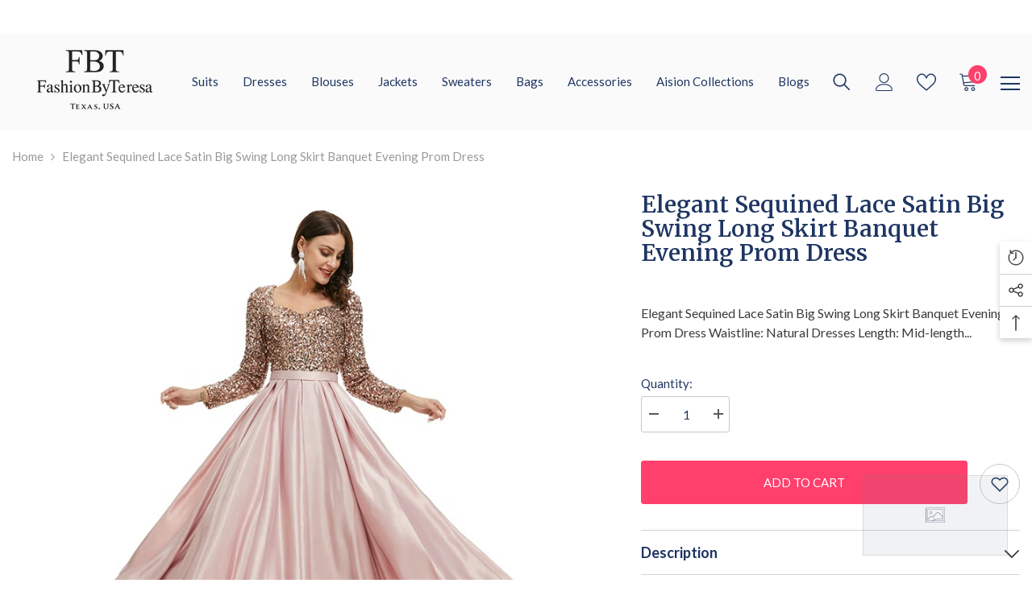

--- FILE ---
content_type: text/html; charset=utf-8
request_url: https://fashionbyteresa.com/en-es/products/elegant-sequined-lace-satin-big-swing-long-skirt-banquet-evening-prom-dress
body_size: 67940
content:
<!DOCTYPE html><html class="no-js" lang="en">
    <head>    
        <meta charset="utf-8">
        <meta http-equiv="X-UA-Compatible" content="IE=edge">
        <meta name="viewport" content="width=device-width,initial-scale=1">
        <meta name="theme-color" content="">
        <script type="text/javascript">var flspdx = new Worker("data:text/javascript;base64," + btoa('onmessage=function(e){var t=new Request("//fashionbyteresa.com/cdn/shop/t/26/assets/worker-min.js?v=69406592365571008391712163768",{redirect:"follow"});fetch(t).then(e=>e.text()).then(e=>{postMessage(e)})};'));flspdx.onmessage = function (t) {var e = document.createElement("script");e.type = "text/javascript", e.textContent = t.data, document.head.appendChild(e)}, flspdx.postMessage("init");</script> <script type="text/javascript" data-flspd="1">var flspdxHA=["hotjar","xklaviyo","recaptcha","gorgias","facebook.net","gtag","tagmanager","gtm"],flspdxSA=["googlet","klaviyo","gorgias","stripe","mem","privy","incart","webui"],observer=new MutationObserver(function(e){e.forEach(function(e){e.addedNodes.forEach(function(e){if("SCRIPT"===e.tagName&&1===e.nodeType)if(e.innerHTML.includes("asyncLoad")||"analytics"===e.className)e.type="text/flspdscript";else{for(var t=0;t<flspdxSA.length;t++)if(e.src.includes(flspdxSA[t]))return void(e.type="text/flspdscript");for(var r=0;r<flspdxHA.length;r++)if(e.innerHTML.includes(flspdxHA[r]))return void(e.type="text/flspdscript")}})})}),ua=navigator.userAgent.toLowerCase();ua.match(new RegExp("chrome|firefox"))&&-1===window.location.href.indexOf("no-optimization")&&observer.observe(document.documentElement,{childList:!0,subtree:!0});</script><div style="position:absolute;font-size:1200px;line-height:1;word-wrap:break-word;top:0;left:0;width:96vw;height:96vh;max-width:99vw;max-height:99vh;pointer-events:none;z-index:99999999999;color:transparent;overflow:hidden;" data-optimizer="Speed Boost: pagespeed-javascript">□</div> <script src="//fashionbyteresa.com/cdn/shop/t/26/assets/worker.js?v=49773567430683983701712163775" type="text/javascript"></script>
      
        <link rel="canonical" href="https://fashionbyteresa.com/en-es/products/elegant-sequined-lace-satin-big-swing-long-skirt-banquet-evening-prom-dress">
        <link rel="canonical" href="https://fashionbyteresa.com/en-es/products/elegant-sequined-lace-satin-big-swing-long-skirt-banquet-evening-prom-dress" canonical-shop-url="https://fashionbyteresa.com/"><link rel="shortcut icon" href="//fashionbyteresa.com/cdn/shop/files/IMG_6209_32x32.jpg?v=1708134131" type="image/png"><link rel="preconnect" href="https://cdn.shopify.com" crossorigin>

      <link rel="preconnect" href="https://fonts.googleapis.com">
      <link rel="preconnect" href="https://fonts.gstatic.com" crossorigin>                        
      <link href="https://fonts.googleapis.com/css2?family=Merriweather:wght@300;400;700;900&display=swap" rel="stylesheet">
      <link href="https://fonts.googleapis.com/css2?family=Lato:wght@100;300;400;700;900&display=swap" rel="stylesheet">
        <title>
            Elegant Sequined Lace Satin Big Swing Long Skirt Banquet Evening Prom 
 &ndash; FashionByTeresa</title>
        
            <meta name="description" content="Elegant Sequined Lace Satin Big Swing Long Skirt Banquet Evening Prom Dress Waistline: Natural Dresses Length: Mid-length Silhouette: Straight Season: Summer Material: Spandex / Polyester, Satin, Spandex / Polyester Fabric Type: Knit Ball gown flare dress: Luxury Soft breathable lining: Comfortable Lace, Pockets, Zippe">
              
        

<meta property="og:site_name" content="FashionByTeresa">
<meta property="og:url" content="https://fashionbyteresa.com/en-es/products/elegant-sequined-lace-satin-big-swing-long-skirt-banquet-evening-prom-dress">
<meta property="og:title" content="Elegant Sequined Lace Satin Big Swing Long Skirt Banquet Evening Prom ">
<meta property="og:type" content="product">
<meta property="og:description" content="Elegant Sequined Lace Satin Big Swing Long Skirt Banquet Evening Prom Dress Waistline: Natural Dresses Length: Mid-length Silhouette: Straight Season: Summer Material: Spandex / Polyester, Satin, Spandex / Polyester Fabric Type: Knit Ball gown flare dress: Luxury Soft breathable lining: Comfortable Lace, Pockets, Zippe"><meta property="og:image" content="http://fashionbyteresa.com/cdn/shop/products/H8e64e3a6d04745ccbf7f02e2eaa6b8c5z.jpg?v=1655101131">
  <meta property="og:image:secure_url" content="https://fashionbyteresa.com/cdn/shop/products/H8e64e3a6d04745ccbf7f02e2eaa6b8c5z.jpg?v=1655101131">
  <meta property="og:image:width" content="800">
  <meta property="og:image:height" content="800"><meta property="og:price:amount" content="360,95">
  <meta property="og:price:currency" content="EUR"><meta name="twitter:site" content="@fashionbyteresa"><meta name="twitter:card" content="summary_large_image">
<meta name="twitter:title" content="Elegant Sequined Lace Satin Big Swing Long Skirt Banquet Evening Prom ">
<meta name="twitter:description" content="Elegant Sequined Lace Satin Big Swing Long Skirt Banquet Evening Prom Dress Waistline: Natural Dresses Length: Mid-length Silhouette: Straight Season: Summer Material: Spandex / Polyester, Satin, Spandex / Polyester Fabric Type: Knit Ball gown flare dress: Luxury Soft breathable lining: Comfortable Lace, Pockets, Zippe">

          <script>window.performance && window.performance.mark && window.performance.mark('shopify.content_for_header.start');</script><meta name="google-site-verification" content="Zv-AeucFgoOaBOv196un_F2xmjMXEucmN75_44NT7PY">
<meta name="google-site-verification" content="YKVZrTYq-hb_6XqLa8kZtrxww2PGqKZmQ64CVOyynB8">
<meta id="shopify-digital-wallet" name="shopify-digital-wallet" content="/41789030566/digital_wallets/dialog">
<meta name="shopify-checkout-api-token" content="27cd056a42dc27a000a912c2e35330d6">
<meta id="in-context-paypal-metadata" data-shop-id="41789030566" data-venmo-supported="false" data-environment="production" data-locale="en_US" data-paypal-v4="true" data-currency="EUR">
<link rel="alternate" hreflang="x-default" href="https://fashionbyteresa.com/products/elegant-sequined-lace-satin-big-swing-long-skirt-banquet-evening-prom-dress">
<link rel="alternate" hreflang="en" href="https://fashionbyteresa.com/products/elegant-sequined-lace-satin-big-swing-long-skirt-banquet-evening-prom-dress">
<link rel="alternate" hreflang="en-AU" href="https://fashionbyteresa.com/en-au/products/elegant-sequined-lace-satin-big-swing-long-skirt-banquet-evening-prom-dress">
<link rel="alternate" hreflang="en-FR" href="https://fashionbyteresa.com/en-fr/products/elegant-sequined-lace-satin-big-swing-long-skirt-banquet-evening-prom-dress">
<link rel="alternate" hreflang="en-DE" href="https://fashionbyteresa.com/en-de/products/elegant-sequined-lace-satin-big-swing-long-skirt-banquet-evening-prom-dress">
<link rel="alternate" hreflang="en-IE" href="https://fashionbyteresa.com/en-ie/products/elegant-sequined-lace-satin-big-swing-long-skirt-banquet-evening-prom-dress">
<link rel="alternate" hreflang="en-IL" href="https://fashionbyteresa.com/en-il/products/elegant-sequined-lace-satin-big-swing-long-skirt-banquet-evening-prom-dress">
<link rel="alternate" hreflang="en-IT" href="https://fashionbyteresa.com/en-it/products/elegant-sequined-lace-satin-big-swing-long-skirt-banquet-evening-prom-dress">
<link rel="alternate" hreflang="en-JP" href="https://fashionbyteresa.com/en-jp/products/elegant-sequined-lace-satin-big-swing-long-skirt-banquet-evening-prom-dress">
<link rel="alternate" hreflang="en-MX" href="https://fashionbyteresa.com/en-mx/products/elegant-sequined-lace-satin-big-swing-long-skirt-banquet-evening-prom-dress">
<link rel="alternate" hreflang="en-NL" href="https://fashionbyteresa.com/en-nl/products/elegant-sequined-lace-satin-big-swing-long-skirt-banquet-evening-prom-dress">
<link rel="alternate" hreflang="en-NZ" href="https://fashionbyteresa.com/en-nz/products/elegant-sequined-lace-satin-big-swing-long-skirt-banquet-evening-prom-dress">
<link rel="alternate" hreflang="en-SG" href="https://fashionbyteresa.com/en-sg/products/elegant-sequined-lace-satin-big-swing-long-skirt-banquet-evening-prom-dress">
<link rel="alternate" hreflang="en-ES" href="https://fashionbyteresa.com/en-es/products/elegant-sequined-lace-satin-big-swing-long-skirt-banquet-evening-prom-dress">
<link rel="alternate" hreflang="en-SE" href="https://fashionbyteresa.com/en-se/products/elegant-sequined-lace-satin-big-swing-long-skirt-banquet-evening-prom-dress">
<link rel="alternate" type="application/json+oembed" href="https://fashionbyteresa.com/en-es/products/elegant-sequined-lace-satin-big-swing-long-skirt-banquet-evening-prom-dress.oembed">
<script async="async" src="/checkouts/internal/preloads.js?locale=en-ES"></script>
<link rel="preconnect" href="https://shop.app" crossorigin="anonymous">
<script async="async" src="https://shop.app/checkouts/internal/preloads.js?locale=en-ES&shop_id=41789030566" crossorigin="anonymous"></script>
<script id="apple-pay-shop-capabilities" type="application/json">{"shopId":41789030566,"countryCode":"US","currencyCode":"EUR","merchantCapabilities":["supports3DS"],"merchantId":"gid:\/\/shopify\/Shop\/41789030566","merchantName":"FashionByTeresa","requiredBillingContactFields":["postalAddress","email","phone"],"requiredShippingContactFields":["postalAddress","email","phone"],"shippingType":"shipping","supportedNetworks":["visa","masterCard","amex","discover","elo","jcb"],"total":{"type":"pending","label":"FashionByTeresa","amount":"1.00"},"shopifyPaymentsEnabled":true,"supportsSubscriptions":true}</script>
<script id="shopify-features" type="application/json">{"accessToken":"27cd056a42dc27a000a912c2e35330d6","betas":["rich-media-storefront-analytics"],"domain":"fashionbyteresa.com","predictiveSearch":true,"shopId":41789030566,"locale":"en"}</script>
<script>var Shopify = Shopify || {};
Shopify.shop = "formalbyteresa.myshopify.com";
Shopify.locale = "en";
Shopify.currency = {"active":"EUR","rate":"0.8726337633"};
Shopify.country = "ES";
Shopify.theme = {"name":"FBT | Optimized","id":140775817433,"schema_name":"Ella","schema_version":"6.4.1","theme_store_id":null,"role":"main"};
Shopify.theme.handle = "null";
Shopify.theme.style = {"id":null,"handle":null};
Shopify.cdnHost = "fashionbyteresa.com/cdn";
Shopify.routes = Shopify.routes || {};
Shopify.routes.root = "/en-es/";</script>
<script type="module">!function(o){(o.Shopify=o.Shopify||{}).modules=!0}(window);</script>
<script>!function(o){function n(){var o=[];function n(){o.push(Array.prototype.slice.apply(arguments))}return n.q=o,n}var t=o.Shopify=o.Shopify||{};t.loadFeatures=n(),t.autoloadFeatures=n()}(window);</script>
<script>
  window.ShopifyPay = window.ShopifyPay || {};
  window.ShopifyPay.apiHost = "shop.app\/pay";
  window.ShopifyPay.redirectState = null;
</script>
<script id="shop-js-analytics" type="application/json">{"pageType":"product"}</script>
<script defer="defer" async type="module" src="//fashionbyteresa.com/cdn/shopifycloud/shop-js/modules/v2/client.init-shop-cart-sync_BT-GjEfc.en.esm.js"></script>
<script defer="defer" async type="module" src="//fashionbyteresa.com/cdn/shopifycloud/shop-js/modules/v2/chunk.common_D58fp_Oc.esm.js"></script>
<script defer="defer" async type="module" src="//fashionbyteresa.com/cdn/shopifycloud/shop-js/modules/v2/chunk.modal_xMitdFEc.esm.js"></script>
<script type="module">
  await import("//fashionbyteresa.com/cdn/shopifycloud/shop-js/modules/v2/client.init-shop-cart-sync_BT-GjEfc.en.esm.js");
await import("//fashionbyteresa.com/cdn/shopifycloud/shop-js/modules/v2/chunk.common_D58fp_Oc.esm.js");
await import("//fashionbyteresa.com/cdn/shopifycloud/shop-js/modules/v2/chunk.modal_xMitdFEc.esm.js");

  window.Shopify.SignInWithShop?.initShopCartSync?.({"fedCMEnabled":true,"windoidEnabled":true});

</script>
<script>
  window.Shopify = window.Shopify || {};
  if (!window.Shopify.featureAssets) window.Shopify.featureAssets = {};
  window.Shopify.featureAssets['shop-js'] = {"shop-cart-sync":["modules/v2/client.shop-cart-sync_DZOKe7Ll.en.esm.js","modules/v2/chunk.common_D58fp_Oc.esm.js","modules/v2/chunk.modal_xMitdFEc.esm.js"],"init-fed-cm":["modules/v2/client.init-fed-cm_B6oLuCjv.en.esm.js","modules/v2/chunk.common_D58fp_Oc.esm.js","modules/v2/chunk.modal_xMitdFEc.esm.js"],"shop-cash-offers":["modules/v2/client.shop-cash-offers_D2sdYoxE.en.esm.js","modules/v2/chunk.common_D58fp_Oc.esm.js","modules/v2/chunk.modal_xMitdFEc.esm.js"],"shop-login-button":["modules/v2/client.shop-login-button_QeVjl5Y3.en.esm.js","modules/v2/chunk.common_D58fp_Oc.esm.js","modules/v2/chunk.modal_xMitdFEc.esm.js"],"pay-button":["modules/v2/client.pay-button_DXTOsIq6.en.esm.js","modules/v2/chunk.common_D58fp_Oc.esm.js","modules/v2/chunk.modal_xMitdFEc.esm.js"],"shop-button":["modules/v2/client.shop-button_DQZHx9pm.en.esm.js","modules/v2/chunk.common_D58fp_Oc.esm.js","modules/v2/chunk.modal_xMitdFEc.esm.js"],"avatar":["modules/v2/client.avatar_BTnouDA3.en.esm.js"],"init-windoid":["modules/v2/client.init-windoid_CR1B-cfM.en.esm.js","modules/v2/chunk.common_D58fp_Oc.esm.js","modules/v2/chunk.modal_xMitdFEc.esm.js"],"init-shop-for-new-customer-accounts":["modules/v2/client.init-shop-for-new-customer-accounts_C_vY_xzh.en.esm.js","modules/v2/client.shop-login-button_QeVjl5Y3.en.esm.js","modules/v2/chunk.common_D58fp_Oc.esm.js","modules/v2/chunk.modal_xMitdFEc.esm.js"],"init-shop-email-lookup-coordinator":["modules/v2/client.init-shop-email-lookup-coordinator_BI7n9ZSv.en.esm.js","modules/v2/chunk.common_D58fp_Oc.esm.js","modules/v2/chunk.modal_xMitdFEc.esm.js"],"init-shop-cart-sync":["modules/v2/client.init-shop-cart-sync_BT-GjEfc.en.esm.js","modules/v2/chunk.common_D58fp_Oc.esm.js","modules/v2/chunk.modal_xMitdFEc.esm.js"],"shop-toast-manager":["modules/v2/client.shop-toast-manager_DiYdP3xc.en.esm.js","modules/v2/chunk.common_D58fp_Oc.esm.js","modules/v2/chunk.modal_xMitdFEc.esm.js"],"init-customer-accounts":["modules/v2/client.init-customer-accounts_D9ZNqS-Q.en.esm.js","modules/v2/client.shop-login-button_QeVjl5Y3.en.esm.js","modules/v2/chunk.common_D58fp_Oc.esm.js","modules/v2/chunk.modal_xMitdFEc.esm.js"],"init-customer-accounts-sign-up":["modules/v2/client.init-customer-accounts-sign-up_iGw4briv.en.esm.js","modules/v2/client.shop-login-button_QeVjl5Y3.en.esm.js","modules/v2/chunk.common_D58fp_Oc.esm.js","modules/v2/chunk.modal_xMitdFEc.esm.js"],"shop-follow-button":["modules/v2/client.shop-follow-button_CqMgW2wH.en.esm.js","modules/v2/chunk.common_D58fp_Oc.esm.js","modules/v2/chunk.modal_xMitdFEc.esm.js"],"checkout-modal":["modules/v2/client.checkout-modal_xHeaAweL.en.esm.js","modules/v2/chunk.common_D58fp_Oc.esm.js","modules/v2/chunk.modal_xMitdFEc.esm.js"],"shop-login":["modules/v2/client.shop-login_D91U-Q7h.en.esm.js","modules/v2/chunk.common_D58fp_Oc.esm.js","modules/v2/chunk.modal_xMitdFEc.esm.js"],"lead-capture":["modules/v2/client.lead-capture_BJmE1dJe.en.esm.js","modules/v2/chunk.common_D58fp_Oc.esm.js","modules/v2/chunk.modal_xMitdFEc.esm.js"],"payment-terms":["modules/v2/client.payment-terms_Ci9AEqFq.en.esm.js","modules/v2/chunk.common_D58fp_Oc.esm.js","modules/v2/chunk.modal_xMitdFEc.esm.js"]};
</script>
<script>(function() {
  var isLoaded = false;
  function asyncLoad() {
    if (isLoaded) return;
    isLoaded = true;
    var urls = ["\/\/shopify.privy.com\/widget.js?shop=formalbyteresa.myshopify.com","https:\/\/app.kiwisizing.com\/web\/js\/dist\/kiwiSizing\/plugin\/SizingPlugin.prod.js?v=330\u0026shop=formalbyteresa.myshopify.com","https:\/\/intg.snapchat.com\/shopify\/shopify-scevent-init.js?id=b75c150d-3ea9-408b-a257-c6cf10c6ce19\u0026shop=formalbyteresa.myshopify.com","https:\/\/cdn.shopify.com\/s\/files\/1\/0417\/8903\/0566\/t\/9\/assets\/affirmShopify.js?v=1663816286\u0026shop=formalbyteresa.myshopify.com","https:\/\/static.klaviyo.com\/onsite\/js\/klaviyo.js?company_id=Vrjvb4\u0026shop=formalbyteresa.myshopify.com"];
    for (var i = 0; i < urls.length; i++) {
      var s = document.createElement('script');
      s.type = 'text/javascript';
      s.async = true;
      s.src = urls[i];
      var x = document.getElementsByTagName('script')[0];
      x.parentNode.insertBefore(s, x);
    }
  };
  if(window.attachEvent) {
    window.attachEvent('onload', asyncLoad);
  } else {
    window.addEventListener('load', asyncLoad, false);
  }
})();</script>
<script id="__st">var __st={"a":41789030566,"offset":-21600,"reqid":"3c3a4ae9-99c1-4db7-82f9-3942f311bf78-1769256281","pageurl":"fashionbyteresa.com\/en-es\/products\/elegant-sequined-lace-satin-big-swing-long-skirt-banquet-evening-prom-dress","u":"74450ff276f6","p":"product","rtyp":"product","rid":7713567899865};</script>
<script>window.ShopifyPaypalV4VisibilityTracking = true;</script>
<script id="captcha-bootstrap">!function(){'use strict';const t='contact',e='account',n='new_comment',o=[[t,t],['blogs',n],['comments',n],[t,'customer']],c=[[e,'customer_login'],[e,'guest_login'],[e,'recover_customer_password'],[e,'create_customer']],r=t=>t.map((([t,e])=>`form[action*='/${t}']:not([data-nocaptcha='true']) input[name='form_type'][value='${e}']`)).join(','),a=t=>()=>t?[...document.querySelectorAll(t)].map((t=>t.form)):[];function s(){const t=[...o],e=r(t);return a(e)}const i='password',u='form_key',d=['recaptcha-v3-token','g-recaptcha-response','h-captcha-response',i],f=()=>{try{return window.sessionStorage}catch{return}},m='__shopify_v',_=t=>t.elements[u];function p(t,e,n=!1){try{const o=window.sessionStorage,c=JSON.parse(o.getItem(e)),{data:r}=function(t){const{data:e,action:n}=t;return t[m]||n?{data:e,action:n}:{data:t,action:n}}(c);for(const[e,n]of Object.entries(r))t.elements[e]&&(t.elements[e].value=n);n&&o.removeItem(e)}catch(o){console.error('form repopulation failed',{error:o})}}const l='form_type',E='cptcha';function T(t){t.dataset[E]=!0}const w=window,h=w.document,L='Shopify',v='ce_forms',y='captcha';let A=!1;((t,e)=>{const n=(g='f06e6c50-85a8-45c8-87d0-21a2b65856fe',I='https://cdn.shopify.com/shopifycloud/storefront-forms-hcaptcha/ce_storefront_forms_captcha_hcaptcha.v1.5.2.iife.js',D={infoText:'Protected by hCaptcha',privacyText:'Privacy',termsText:'Terms'},(t,e,n)=>{const o=w[L][v],c=o.bindForm;if(c)return c(t,g,e,D).then(n);var r;o.q.push([[t,g,e,D],n]),r=I,A||(h.body.append(Object.assign(h.createElement('script'),{id:'captcha-provider',async:!0,src:r})),A=!0)});var g,I,D;w[L]=w[L]||{},w[L][v]=w[L][v]||{},w[L][v].q=[],w[L][y]=w[L][y]||{},w[L][y].protect=function(t,e){n(t,void 0,e),T(t)},Object.freeze(w[L][y]),function(t,e,n,w,h,L){const[v,y,A,g]=function(t,e,n){const i=e?o:[],u=t?c:[],d=[...i,...u],f=r(d),m=r(i),_=r(d.filter((([t,e])=>n.includes(e))));return[a(f),a(m),a(_),s()]}(w,h,L),I=t=>{const e=t.target;return e instanceof HTMLFormElement?e:e&&e.form},D=t=>v().includes(t);t.addEventListener('submit',(t=>{const e=I(t);if(!e)return;const n=D(e)&&!e.dataset.hcaptchaBound&&!e.dataset.recaptchaBound,o=_(e),c=g().includes(e)&&(!o||!o.value);(n||c)&&t.preventDefault(),c&&!n&&(function(t){try{if(!f())return;!function(t){const e=f();if(!e)return;const n=_(t);if(!n)return;const o=n.value;o&&e.removeItem(o)}(t);const e=Array.from(Array(32),(()=>Math.random().toString(36)[2])).join('');!function(t,e){_(t)||t.append(Object.assign(document.createElement('input'),{type:'hidden',name:u})),t.elements[u].value=e}(t,e),function(t,e){const n=f();if(!n)return;const o=[...t.querySelectorAll(`input[type='${i}']`)].map((({name:t})=>t)),c=[...d,...o],r={};for(const[a,s]of new FormData(t).entries())c.includes(a)||(r[a]=s);n.setItem(e,JSON.stringify({[m]:1,action:t.action,data:r}))}(t,e)}catch(e){console.error('failed to persist form',e)}}(e),e.submit())}));const S=(t,e)=>{t&&!t.dataset[E]&&(n(t,e.some((e=>e===t))),T(t))};for(const o of['focusin','change'])t.addEventListener(o,(t=>{const e=I(t);D(e)&&S(e,y())}));const B=e.get('form_key'),M=e.get(l),P=B&&M;t.addEventListener('DOMContentLoaded',(()=>{const t=y();if(P)for(const e of t)e.elements[l].value===M&&p(e,B);[...new Set([...A(),...v().filter((t=>'true'===t.dataset.shopifyCaptcha))])].forEach((e=>S(e,t)))}))}(h,new URLSearchParams(w.location.search),n,t,e,['guest_login'])})(!0,!0)}();</script>
<script integrity="sha256-4kQ18oKyAcykRKYeNunJcIwy7WH5gtpwJnB7kiuLZ1E=" data-source-attribution="shopify.loadfeatures" defer="defer" src="//fashionbyteresa.com/cdn/shopifycloud/storefront/assets/storefront/load_feature-a0a9edcb.js" crossorigin="anonymous"></script>
<script crossorigin="anonymous" defer="defer" src="//fashionbyteresa.com/cdn/shopifycloud/storefront/assets/shopify_pay/storefront-65b4c6d7.js?v=20250812"></script>
<script data-source-attribution="shopify.dynamic_checkout.dynamic.init">var Shopify=Shopify||{};Shopify.PaymentButton=Shopify.PaymentButton||{isStorefrontPortableWallets:!0,init:function(){window.Shopify.PaymentButton.init=function(){};var t=document.createElement("script");t.src="https://fashionbyteresa.com/cdn/shopifycloud/portable-wallets/latest/portable-wallets.en.js",t.type="module",document.head.appendChild(t)}};
</script>
<script data-source-attribution="shopify.dynamic_checkout.buyer_consent">
  function portableWalletsHideBuyerConsent(e){var t=document.getElementById("shopify-buyer-consent"),n=document.getElementById("shopify-subscription-policy-button");t&&n&&(t.classList.add("hidden"),t.setAttribute("aria-hidden","true"),n.removeEventListener("click",e))}function portableWalletsShowBuyerConsent(e){var t=document.getElementById("shopify-buyer-consent"),n=document.getElementById("shopify-subscription-policy-button");t&&n&&(t.classList.remove("hidden"),t.removeAttribute("aria-hidden"),n.addEventListener("click",e))}window.Shopify?.PaymentButton&&(window.Shopify.PaymentButton.hideBuyerConsent=portableWalletsHideBuyerConsent,window.Shopify.PaymentButton.showBuyerConsent=portableWalletsShowBuyerConsent);
</script>
<script data-source-attribution="shopify.dynamic_checkout.cart.bootstrap">document.addEventListener("DOMContentLoaded",(function(){function t(){return document.querySelector("shopify-accelerated-checkout-cart, shopify-accelerated-checkout")}if(t())Shopify.PaymentButton.init();else{new MutationObserver((function(e,n){t()&&(Shopify.PaymentButton.init(),n.disconnect())})).observe(document.body,{childList:!0,subtree:!0})}}));
</script>
<script id='scb4127' type='text/javascript' async='' src='https://fashionbyteresa.com/cdn/shopifycloud/privacy-banner/storefront-banner.js'></script><link id="shopify-accelerated-checkout-styles" rel="stylesheet" media="screen" href="https://fashionbyteresa.com/cdn/shopifycloud/portable-wallets/latest/accelerated-checkout-backwards-compat.css" crossorigin="anonymous">
<style id="shopify-accelerated-checkout-cart">
        #shopify-buyer-consent {
  margin-top: 1em;
  display: inline-block;
  width: 100%;
}

#shopify-buyer-consent.hidden {
  display: none;
}

#shopify-subscription-policy-button {
  background: none;
  border: none;
  padding: 0;
  text-decoration: underline;
  font-size: inherit;
  cursor: pointer;
}

#shopify-subscription-policy-button::before {
  box-shadow: none;
}

      </style>
<script id="sections-script" data-sections="header-02" defer="defer" src="//fashionbyteresa.com/cdn/shop/t/26/compiled_assets/scripts.js?v=2293"></script>
<script>window.performance && window.performance.mark && window.performance.mark('shopify.content_for_header.end');</script>
        <style>
    @import url('https://fonts.googleapis.com/css?family=Lato:300,300i,400,400i,500,500i,600,600i,700,700i,800,800i&display=swap');
                

          @import url('https://fonts.googleapis.com/css?family=Merriweather:300,300i,400,400i,500,500i,600,600i,700,700i,800,800i&display=swap');
                    
          
    

    :root {
        /* Settings Body */
        
            --font-body-family: Lato;
        
        --font-body-size: 15px;
        --font-body-weight: 400;
        --body-line-height: 24px;
        --body-letter-spacing: 0;

        /* Settings Heading */
        
            --font-heading-family: Merriweather;
        
        --font-heading-size: 24px;
        --font-heading-weight: 500;
        --font-heading-style: normal;
        --heading-line-height: 34px;
        --heading-letter-spacing: 0;
        --heading-text-transform: capitalize;
        --heading-border-height: 1px;

        /* Settings Navigation */
        /* Menu Lv1 */
        
            --font-menu-lv1-family: Lato;
        
        --font-menu-lv1-size: 15px;
        --font-menu-lv1-weight: 500;
        --menu-lv1-line-height: 24px;
        --menu-lv1-letter-spacing: 0;
        --menu-lv1-text-transform: capitalize;

        /* Menu Lv2 */
        
            --font-menu-lv2-family: Lato;
        
        --font-menu-lv2-size: 15px;
        --font-menu-lv2-weight: 400;
        --menu-lv2-line-height: 24px;
        --menu-lv2-letter-spacing: 0;
        --menu-lv2-text-transform: capitalize;

        /* Menu Lv3 */
        
            --font-menu-lv3-family: Lato;
        
        --font-menu-lv3-size: 15px;
        --font-menu-lv3-weight: 400;
        --menu-lv3-line-height: 24px;
        --menu-lv3-letter-spacing: 0;
        --menu-lv3-text-transform: capitalize;

        /* Mega Menu Lv2 */
        
            --font-mega-menu-lv2-family: Lato;
        
        --font-mega-menu-lv2-size: 15px;
        --font-mega-menu-lv2-weight: 500;
        --font-mega-menu-lv2-style: normal;
        --mega-menu-lv2-line-height: 22px;
        --mega-menu-lv2-letter-spacing: 0;
        --mega-menu-lv2-text-transform: capitalize;

        /* Mega Menu Lv3 */
        
            --font-mega-menu-lv3-family: Lato;
        
        --font-mega-menu-lv3-size: 15px;
        --font-mega-menu-lv3-weight: 400;
        --mega-menu-lv3-line-height: 24px;
        --mega-menu-lv3-letter-spacing: 0;
        --mega-menu-lv3-text-transform: capitalize;

        /* Product Card Title */--product-title-font: Lato;--product-title-font-size : 18px;
        --product-title-font-weight : 500;
        --product-title-line-height: 28px;
        --product-title-letter-spacing: 0;
        --product-title-line-text : 1;
        --product-title-text-transform : capitalize;
        --product-title-margin-bottom: 8px;

        /* Product Card Vendor */--product-vendor-font: Lato;--product-vendor-font-size : 12px;
        --product-vendor-font-weight : 400;
        --product-vendor-font-style : normal;
        --product-vendor-line-height: 20px;
        --product-vendor-letter-spacing: 0;
        --product-vendor-text-transform : uppercase;
        --product-vendor-margin-bottom: 3px;

        /* Product Card Price */--product-price-font: Lato;--product-price-font-size : 14px;
        --product-price-font-weight : 500;
        --product-price-line-height: 22px;
        --product-price-letter-spacing: 0;
        --product-price-margin-top: 6px;
        --product-price-margin-bottom: 13px;

        /* Product Card Badge */--badge-font: Lato;--badge-font-size : 12px;
        --badge-font-weight : 400;
        --badge-text-transform : capitalize;
        --badge-letter-spacing: 0;
        --badge-line-height: 20px;
        --badge-border-radius: 0px;
        --badge-padding-top: 2px;
        --badge-padding-bottom: 2px;
        --badge-padding-left-right: 10px;
        --badge-postion-top: 0px;
        --badge-postion-left-right: 0px;

        /* Product Quickview */
        --product-quickview-font-size : 12px;
        --product-quickview-line-height: 22px;
        --product-quickview-border-radius: 3px;
        --product-quickview-padding-top: 2px;
        --product-quickview-padding-bottom: 2px;
        --product-quickview-padding-left-right: 19px;
        --product-quickview-sold-out-product: #e95144;--product-quickview-box-shadow: 0 1px 3px #0003;/* Blog Card Tile */--blog-title-font: Lato;--blog-title-font-size : 18px;
        --blog-title-font-weight : 500;
        --blog-title-line-height: 36px;
        --blog-title-letter-spacing: 0;
        --blog-title-text-transform : capitalize;

        /* Blog Card Info (Date, Author) */--blog-info-font: Lato;--blog-info-font-size : 12px;
        --blog-info-font-weight : 400;
        --blog-info-line-height: 22px;
        --blog-info-letter-spacing: 0;
        --blog-info-text-transform : none;

        /* Button 1 */--btn-1-font-family: Lato;--btn-1-font-size: 15px;
        --btn-1-font-weight: 500;
        --btn-1-text-transform: uppercase;
        --btn-1-line-height: 26px;
        --btn-1-letter-spacing: 0;
        --btn-1-text-align: center;
        --btn-1-border-radius: 3px;
        --btn-1-border-width: 1px;
        --btn-1-border-style: solid;
        --btn-1-padding-top: 10px;
        --btn-1-padding-bottom: 11px;
        --btn-1-horizontal-length: 0px;
        --btn-1-vertical-length: 0px;
        --btn-1-blur-radius: 0px;
        --btn-1-spread: 0px;
        
        
        
        
            --btn-1-inset: ;
        

        /* Button 2 */--btn-2-font-family: Merriweather;--btn-2-font-size: 16px;
        --btn-2-font-weight: 500;
        --btn-2-text-transform: uppercase;
        --btn-2-line-height: 24px;
        --btn-2-letter-spacing: .05em;
        --btn-2-text-align: center;
        --btn-2-border-radius: 0px;
        --btn-2-border-width: 1px;
        --btn-2-border-style: solid;
        --btn-2-padding-top: 20px;
        --btn-2-padding-bottom: 20px;
        --btn-2-horizontal-length: 0px;
        --btn-2-vertical-length: 0px;
        --btn-2-blur-radius: 0px;
        --btn-2-spread: 0px;
        
        
        
        
            --btn-2-inset: ;
        

        /* Button 3 */--btn-3-font-family: Lato;--btn-3-font-size: 15px;
        --btn-3-font-weight: 500;
        --btn-3-text-transform: uppercase;
        --btn-3-line-height: 24px;
        --btn-3-letter-spacing: 0;
        --btn-3-text-align: center;
        --btn-3-border-radius: 3px;
        --btn-3-border-width: 1px;
        --btn-3-border-style: solid;
        --btn-3-padding-top: 12px;
        --btn-3-padding-bottom: 12px;
        --btn-3-horizontal-length: 0px;
        --btn-3-vertical-length: 0px;
        --btn-3-blur-radius: 0px;
        --btn-3-spread: 0px;
        
        
        

        
            --btn-3-inset: ;
        

        /* Footer Heading */--footer-heading-font-family: Lato;--footer-heading-font-size : 18px;
        --footer-heading-font-weight : 500;
        --footer-heading-line-height : 28px;
        --footer-heading-letter-spacing : ;
        --footer-heading-text-transform : capitalize;

        /* Footer Link */--footer-link-font-family: Lato;--footer-link-font-size : 15px;
        --footer-link-font-weight : 400;
        --footer-link-line-height : 34px;
        --footer-link-letter-spacing : 0;
        --footer-link-text-transform : capitalize;

        /* Page Title */
        
            --font-page-title-family: Lato;
        
        --font-page-title-size: 24px;
        --font-page-title-weight: 400;
        --font-page-title-style: normal;
        --page-title-line-height: 20px;
        --page-title-letter-spacing: .02em;
        --page-title-text-transform: uppercase;

        /* Font Product Tab Title */
        --font-tab-type-1: Lato;
        --font-tab-type-2: Merriweather;

        /* Text Size */
        --text-size-font-size : 10px;
        --text-size-font-weight : 400;
        --text-size-line-height : 22px;
        --text-size-letter-spacing : 0;
        --text-size-text-transform : uppercase;
        --text-size-color : #787878;

        /* Font Weight */
        --font-weight-normal: 400;
        --font-weight-medium: 500;
        --font-weight-semibold: 600;
        --font-weight-bold: 700;
        --font-weight-bolder: 800;
        --font-weight-black: 900;

        /* Radio Button */
        --form-label-checkbox-before-bg: #fff;
        --form-label-checkbox-before-border: #cecece;
        --form-label-checkbox-before-bg-checked: #000;

        /* Conatiner */
        --header-custom-width-container: 1800px;
        --body-custom-width-container: 1800px;
        --footer-custom-width-container: 1800px;

        /* Layout Boxed */
        --color-background-layout-boxed: rgba(0,0,0,0);/* Arrow */
        --position-horizontal-slick-arrow: 15px;

        /* General Color*/
        --color-text: #1e3562;
        --color-text2: #969696;
        --color-global: #1e3562;
        --color-white: #FFFFFF;
        --color-grey: #868686;
        --color-black: #1e3562;
        --color-base-text-rgb: 30, 53, 98;
        --color-base-text2-rgb: 150, 150, 150;
        --color-background: #ffffff;
        --color-background-rgb: 255, 255, 255;
        --color-background-overylay: rgba(255, 255, 255, 0.9);
        --color-base-accent-text: ;
        --color-base-accent-1: ;
        --color-base-accent-2: ;
        --color-link: #1e3562;
        --color-link-hover: #1e3562;
        --color-error: #D93333;
        --color-error-bg: #FCEEEE;
        --color-success: #5A5A5A;
        --color-success-bg: #DFF0D8;
        --color-info: #282c3f;
        --color-info-bg: #FFF2DD;
        --color-link-underline: rgba(30, 53, 98, 0.5);

        --color-breadcrumb: #999999;
        --colors-breadcrumb-hover: #1e3562;
        --colors-breadcrumb-active: #999999;

        --border-global: #e6e6e6;
        --bg-global: #fafafa;

        --bg-planceholder: #fafafa;

        --color-warning: #fff;
        --bg-warning: #ff3f6c;

        --color-background-10 : #e9ebef;
        --color-background-20 : #d2d7e0;
        --color-background-30 : #bcc2d0;
        --color-background-50 : #8f9ab1;
        --color-background-global : #8f9ab1;

        /* Arrow Color */
        --arrow-color: #ff3f6c;
        --arrow-background-color: rgba(0,0,0,0);
        --arrow-border-color: #ff3f6c;
        --arrow-color-hover: #fafafa;
        --arrow-background-color-hover: #ff3f6c;
        --arrow-border-color-hover: #ff3f6c;

        --arrow-width: 50px;
        --arrow-height: 50px;
        --arrow-size: 55px;
        --arrow-size-icon: 20px;
        --arrow-border-radius: 6%;
        --arrow-border-width: 1px;

        /* Pagination Color */
        --pagination-item-color: #1e3562;
        --pagination-item-color-active: #1e3562;
        --pagination-item-bg-color: 
        #fff;
        --pagination-item-bg-color-active: #fff;
        --pagination-item-border-color: #fff;
        --pagination-item-border-color-active: #1e3562;

        --pagination-arrow-color: #282c3f;
        --pagination-arrow-color-active: #1e3562;
        --pagination-arrow-bg-color: #fff;
        --pagination-arrow-bg-color-active: #fff;
        --pagination-arrow-border-color: #fff;
        --pagination-arrow-border-color-active: #fff;

        /* Dots Color */
        --dots-color: rgba(0,0,0,0);
        --dots-border-color: #1e3562;
        --dots-color-active: #1e3562;
        --dots-border-color-active: #1e3562;
        --dots-style2-background-opacity: #00000020;
        --dots-width: 12px;
        --dots-height: 12px;

        /* Button Color */
        --btn-1-color: #ffffff;
        --btn-1-bg: #ff3f6c;
        --btn-1-border: #ff3f6c;
        --btn-1-color-hover: #fff;
        --btn-1-bg-hover: #1e3562;
        --btn-1-border-hover: #1e3562;

        --btn-2-color: #fff;
        --btn-2-bg: #ff3f6c;
        --btn-2-border: #ff3f6c;
        --btn-2-color-hover: #fff;
        --btn-2-bg-hover: #1e3562;
        --btn-2-border-hover: #1e3562;

        --btn-3-color: #FFFFFF;
        --btn-3-bg: #ff3f6c;
        --btn-3-border: #ff3f6c;
        --btn-3-color-hover: #fff;
        --btn-3-bg-hover: #1e3562;
        --btn-3-border-hover: #1e3562;

        --anchor-transition: all ease .3s;
        --bg-white: #ffffff;
        --bg-black: #000000;
        --bg-grey: #808080;
        --icon: var(--color-text);
        --text-cart: #3c3c3c;
        --duration-short: 100ms;
        --duration-default: 350ms;
        --duration-long: 500ms;

        --form-input-bg: #ffffff;
        --form-input-border: #c7c7c7;
        --form-input-color: #1e3562;;
        --form-input-placeholder: #868686;
        --form-label: #1e3562;

        --new-badge-color: #ffffff;
        --new-badge-bg: #17bfc5;
        --sale-badge-color: #ffffff;
        --sale-badge-bg: #e85342;
        --sold-out-badge-color: #e85342;
        --sold-out-badge-bg: #ffffff;
        --custom-badge-color: #1e3562;
        --custom-badge-bg: #ff3f6c;
        --bundle-badge-color: #ffffff;
        --bundle-badge-bg: #1e3562;
        
        --product-title-color : #1e3562;
        --product-title-color-hover : #3385f6;
        --product-vendor-color : #ff3f6c;
        --product-price-color : #808080;
        --product-sale-price-color : #808080;
        --product-compare-price-color : #808080;
        --product-review-full-color : #ff3f6c;
        --product-review-empty-color : #1e3562;
        --product-swatch-border : #cbcbcb;
        --product-swatch-border-active : #1e3562;
        --product-swatch-width : 40px;
        --product-swatch-height : 40px;
        --product-swatch-border-radius : 0px;
        --product-swatch-color-width : 40px;
        --product-swatch-color-height : 40px;
        --product-swatch-color-border-radius : 20px;
        --product-wishlist-color : #1e3562;
        --product-wishlist-bg : #fff;
        --product-wishlist-border : transparent;
        --product-wishlist-color-added : #c32f2f;
        --product-wishlist-bg-added : #ffffff;
        --product-wishlist-border-added : transparent;
        --product-compare-color : #1e3562;
        --product-compare-bg : #FFFFFF;
        --product-compare-color-added : #D12442;
        --product-compare-bg-added : #FFFFFF;
        --product-hot-stock-text-color : #d62828;
        --product-quick-view-color : #1e3562;
        --product-cart-image-fit : contain;
        --product-title-variant-font-size: 16px;

        
          --product-quick-view-bg : #ffffff;
        
        --product-quick-view-bg-above-button: rgba(255, 255, 255, 0.7);
        --product-quick-view-color-hover : #1e3562;
        --product-quick-view-bg-hover : #ffffff;

        --product-action-color : #1e3562;       
        --product-action-bg : #ffffff;
        --product-action-border : #1e3562;
        --product-action-color-hover : #ffffff;
        --product-action-bg-hover : #1e3562;
        --product-action-border-hover : #1e3562;

        /* Multilevel Category Filter */
        --color-label-multiLevel-categories: #232323;
        --bg-label-multiLevel-categories: #fff;
        --color-button-multiLevel-categories: #fff;
        --bg-button-multiLevel-categories: #ff8b21;
        --border-button-multiLevel-categories: #ff736b;
        --hover-color-button-multiLevel-categories: #fff;
        --hover-bg-button-multiLevel-categories: #ff8b21;--cart-item-bg : #ffffff;
            --cart-item-border : #e8e8e8;
            --cart-item-border-width : 1px;
            --cart-item-border-style : solid;

        --w-product-swatch-custom: 30px;
        --h-product-swatch-custom: 30px;
        --w-product-swatch-custom-mb: 20px;
        --h-product-swatch-custom-mb: 20px;
        --font-size-product-swatch-more: 12px;

        --swatch-border : #cbcbcb;
        --swatch-border-active : #1e3562;

        --variant-size: #1e3562;
        --variant-size-border: #e7e7e7;
        --variant-size-bg: #ffffff;
        --variant-size-hover: #ffffff;
        --variant-size-border-hover: #1e3562;
        --variant-size-bg-hover: #1e3562;

        --variant-bg : #ffffff;
        --variant-color : #1e3562;
        --variant-bg-active : #ffffff;
        --variant-color-active : #1e3562;

        /* Font Size Text Social */
        --fontsize-text-social: 12px;
        
        /* Sidebar Animation */
        --page-content-distance: 64px;
        --sidebar-content-distance: 40px;
        --button-transition-ease: cubic-bezier(.25,.46,.45,.94);

        /* Loading Spinner Color */
        --spinner-top-color: #ff3f6c;
        --spinner-right-color: #4dd4c6;
        --spinner-bottom-color: #ff3f6c;
        --spinner-left-color: #f6f6f6;
    }
</style>

         <link href="//fashionbyteresa.com/cdn/shop/t/26/assets/base.css?v=45647627681792439841712162916" rel="stylesheet" type="text/css" media="all" />
<link href="//fashionbyteresa.com/cdn/shop/t/26/assets/custom.css?v=92017891545731137771719862703" rel="stylesheet" type="text/css" media="all" />
<script async>document.documentElement.className = document.documentElement.className.replace('no-js', 'js');</script>

        
            <script>
  window.KiwiSizing = window.KiwiSizing === undefined ? {} : window.KiwiSizing;
  KiwiSizing.shop = "formalbyteresa.myshopify.com";
  
  
  KiwiSizing.data = {
    collections: "236226019494,236225986726",
    tags: "",
    product: "7713567899865",
    vendor: "FashionByTeresa",
    type: "",
    title: "Elegant Sequined Lace Satin Big Swing Long Skirt Banquet Evening Prom Dress",
    images: ["\/\/fashionbyteresa.com\/cdn\/shop\/products\/H8e64e3a6d04745ccbf7f02e2eaa6b8c5z.jpg?v=1655101131","\/\/fashionbyteresa.com\/cdn\/shop\/products\/Hffd98bc0fda64a6fb18a0d2949e63ecfj.jpg?v=1655101131","\/\/fashionbyteresa.com\/cdn\/shop\/products\/H50504b79ac214344af12ad47ed77ee879.jpg?v=1655101131","\/\/fashionbyteresa.com\/cdn\/shop\/products\/H88b2128967ae477087747b3af20cbd095.jpg?v=1655101131","\/\/fashionbyteresa.com\/cdn\/shop\/products\/H0524f6380cd84a13a35d36b830d43a7b9.jpg?v=1655101131","\/\/fashionbyteresa.com\/cdn\/shop\/products\/Hfab4aa8f03b2435c95e994780954b003s.jpg?v=1655101131","\/\/fashionbyteresa.com\/cdn\/shop\/products\/H57f12abcb69543b4ab1da7a48b823cdcJ.jpg?v=1655101131","\/\/fashionbyteresa.com\/cdn\/shop\/products\/Hf4fc18d78c09412f979ccf5b1c184ffe5.jpg?v=1655101131","\/\/fashionbyteresa.com\/cdn\/shop\/products\/Hf7d08eb330404474a52fb1fcc90f23ccK.jpg?v=1655101131","\/\/fashionbyteresa.com\/cdn\/shop\/products\/Hc470632f81e3411a81087f417b386b49d.jpg?v=1655101131"],
    options: [{"name":"Size","position":1,"values":["2","4","6","8","10","12","14","16"]},{"name":"Color","position":2,"values":["Black","Green","Gray","Pink"]}],
    variants: [{"id":42923342921945,"title":"2 \/ Black","option1":"2","option2":"Black","option3":null,"sku":"121292946013080_193510560","requires_shipping":true,"taxable":true,"featured_image":{"id":37426044960985,"product_id":7713567899865,"position":2,"created_at":"2022-06-13T01:18:51-05:00","updated_at":"2022-06-13T01:18:51-05:00","alt":"Elegant Sequined Lace Satin Big Swing Long Skirt Banquet Evening Prom Dress - FashionByTeresa","width":800,"height":800,"src":"\/\/fashionbyteresa.com\/cdn\/shop\/products\/Hffd98bc0fda64a6fb18a0d2949e63ecfj.jpg?v=1655101131","variant_ids":[42923342921945,42923342954713,42923342987481,42923343282393,42923343347929,42923343380697,42923343413465,42923343446233]},"available":true,"name":"Elegant Sequined Lace Satin Big Swing Long Skirt Banquet Evening Prom Dress - 2 \/ Black","public_title":"2 \/ Black","options":["2","Black"],"price":36095,"weight":0,"compare_at_price":null,"inventory_management":"shopify","barcode":null,"featured_media":{"alt":"Elegant Sequined Lace Satin Big Swing Long Skirt Banquet Evening Prom Dress - FashionByTeresa","id":29995120951513,"position":2,"preview_image":{"aspect_ratio":1.0,"height":800,"width":800,"src":"\/\/fashionbyteresa.com\/cdn\/shop\/products\/Hffd98bc0fda64a6fb18a0d2949e63ecfj.jpg?v=1655101131"}},"requires_selling_plan":false,"selling_plan_allocations":[]},{"id":42923342954713,"title":"4 \/ Black","option1":"4","option2":"Black","option3":null,"sku":"121292946013080_193510561","requires_shipping":true,"taxable":true,"featured_image":{"id":37426044960985,"product_id":7713567899865,"position":2,"created_at":"2022-06-13T01:18:51-05:00","updated_at":"2022-06-13T01:18:51-05:00","alt":"Elegant Sequined Lace Satin Big Swing Long Skirt Banquet Evening Prom Dress - FashionByTeresa","width":800,"height":800,"src":"\/\/fashionbyteresa.com\/cdn\/shop\/products\/Hffd98bc0fda64a6fb18a0d2949e63ecfj.jpg?v=1655101131","variant_ids":[42923342921945,42923342954713,42923342987481,42923343282393,42923343347929,42923343380697,42923343413465,42923343446233]},"available":true,"name":"Elegant Sequined Lace Satin Big Swing Long Skirt Banquet Evening Prom Dress - 4 \/ Black","public_title":"4 \/ Black","options":["4","Black"],"price":36095,"weight":0,"compare_at_price":null,"inventory_management":"shopify","barcode":null,"featured_media":{"alt":"Elegant Sequined Lace Satin Big Swing Long Skirt Banquet Evening Prom Dress - FashionByTeresa","id":29995120951513,"position":2,"preview_image":{"aspect_ratio":1.0,"height":800,"width":800,"src":"\/\/fashionbyteresa.com\/cdn\/shop\/products\/Hffd98bc0fda64a6fb18a0d2949e63ecfj.jpg?v=1655101131"}},"requires_selling_plan":false,"selling_plan_allocations":[]},{"id":42923342987481,"title":"6 \/ Black","option1":"6","option2":"Black","option3":null,"sku":"121292946013080_193510562","requires_shipping":true,"taxable":true,"featured_image":{"id":37426044960985,"product_id":7713567899865,"position":2,"created_at":"2022-06-13T01:18:51-05:00","updated_at":"2022-06-13T01:18:51-05:00","alt":"Elegant Sequined Lace Satin Big Swing Long Skirt Banquet Evening Prom Dress - FashionByTeresa","width":800,"height":800,"src":"\/\/fashionbyteresa.com\/cdn\/shop\/products\/Hffd98bc0fda64a6fb18a0d2949e63ecfj.jpg?v=1655101131","variant_ids":[42923342921945,42923342954713,42923342987481,42923343282393,42923343347929,42923343380697,42923343413465,42923343446233]},"available":true,"name":"Elegant Sequined Lace Satin Big Swing Long Skirt Banquet Evening Prom Dress - 6 \/ Black","public_title":"6 \/ Black","options":["6","Black"],"price":36095,"weight":0,"compare_at_price":null,"inventory_management":"shopify","barcode":null,"featured_media":{"alt":"Elegant Sequined Lace Satin Big Swing Long Skirt Banquet Evening Prom Dress - FashionByTeresa","id":29995120951513,"position":2,"preview_image":{"aspect_ratio":1.0,"height":800,"width":800,"src":"\/\/fashionbyteresa.com\/cdn\/shop\/products\/Hffd98bc0fda64a6fb18a0d2949e63ecfj.jpg?v=1655101131"}},"requires_selling_plan":false,"selling_plan_allocations":[]},{"id":42923343020249,"title":"8 \/ Green","option1":"8","option2":"Green","option3":null,"sku":"121292946013080_193510563","requires_shipping":true,"taxable":true,"featured_image":{"id":37426044993753,"product_id":7713567899865,"position":3,"created_at":"2022-06-13T01:18:51-05:00","updated_at":"2022-06-13T01:18:51-05:00","alt":"Elegant Sequined Lace Satin Big Swing Long Skirt Banquet Evening Prom Dress - FashionByTeresa","width":800,"height":800,"src":"\/\/fashionbyteresa.com\/cdn\/shop\/products\/H50504b79ac214344af12ad47ed77ee879.jpg?v=1655101131","variant_ids":[42923343020249,42923343053017,42923343085785,42923343118553,42923343151321,42923343479001,42923343511769,42923343544537]},"available":true,"name":"Elegant Sequined Lace Satin Big Swing Long Skirt Banquet Evening Prom Dress - 8 \/ Green","public_title":"8 \/ Green","options":["8","Green"],"price":36095,"weight":0,"compare_at_price":null,"inventory_management":"shopify","barcode":null,"featured_media":{"alt":"Elegant Sequined Lace Satin Big Swing Long Skirt Banquet Evening Prom Dress - FashionByTeresa","id":29995120984281,"position":3,"preview_image":{"aspect_ratio":1.0,"height":800,"width":800,"src":"\/\/fashionbyteresa.com\/cdn\/shop\/products\/H50504b79ac214344af12ad47ed77ee879.jpg?v=1655101131"}},"requires_selling_plan":false,"selling_plan_allocations":[]},{"id":42923343053017,"title":"10 \/ Green","option1":"10","option2":"Green","option3":null,"sku":"121292946013080_193510564","requires_shipping":true,"taxable":true,"featured_image":{"id":37426044993753,"product_id":7713567899865,"position":3,"created_at":"2022-06-13T01:18:51-05:00","updated_at":"2022-06-13T01:18:51-05:00","alt":"Elegant Sequined Lace Satin Big Swing Long Skirt Banquet Evening Prom Dress - FashionByTeresa","width":800,"height":800,"src":"\/\/fashionbyteresa.com\/cdn\/shop\/products\/H50504b79ac214344af12ad47ed77ee879.jpg?v=1655101131","variant_ids":[42923343020249,42923343053017,42923343085785,42923343118553,42923343151321,42923343479001,42923343511769,42923343544537]},"available":true,"name":"Elegant Sequined Lace Satin Big Swing Long Skirt Banquet Evening Prom Dress - 10 \/ Green","public_title":"10 \/ Green","options":["10","Green"],"price":36095,"weight":0,"compare_at_price":null,"inventory_management":"shopify","barcode":null,"featured_media":{"alt":"Elegant Sequined Lace Satin Big Swing Long Skirt Banquet Evening Prom Dress - FashionByTeresa","id":29995120984281,"position":3,"preview_image":{"aspect_ratio":1.0,"height":800,"width":800,"src":"\/\/fashionbyteresa.com\/cdn\/shop\/products\/H50504b79ac214344af12ad47ed77ee879.jpg?v=1655101131"}},"requires_selling_plan":false,"selling_plan_allocations":[]},{"id":42923343085785,"title":"12 \/ Green","option1":"12","option2":"Green","option3":null,"sku":"121292946013080_193510565","requires_shipping":true,"taxable":true,"featured_image":{"id":37426044993753,"product_id":7713567899865,"position":3,"created_at":"2022-06-13T01:18:51-05:00","updated_at":"2022-06-13T01:18:51-05:00","alt":"Elegant Sequined Lace Satin Big Swing Long Skirt Banquet Evening Prom Dress - FashionByTeresa","width":800,"height":800,"src":"\/\/fashionbyteresa.com\/cdn\/shop\/products\/H50504b79ac214344af12ad47ed77ee879.jpg?v=1655101131","variant_ids":[42923343020249,42923343053017,42923343085785,42923343118553,42923343151321,42923343479001,42923343511769,42923343544537]},"available":true,"name":"Elegant Sequined Lace Satin Big Swing Long Skirt Banquet Evening Prom Dress - 12 \/ Green","public_title":"12 \/ Green","options":["12","Green"],"price":36095,"weight":0,"compare_at_price":null,"inventory_management":"shopify","barcode":null,"featured_media":{"alt":"Elegant Sequined Lace Satin Big Swing Long Skirt Banquet Evening Prom Dress - FashionByTeresa","id":29995120984281,"position":3,"preview_image":{"aspect_ratio":1.0,"height":800,"width":800,"src":"\/\/fashionbyteresa.com\/cdn\/shop\/products\/H50504b79ac214344af12ad47ed77ee879.jpg?v=1655101131"}},"requires_selling_plan":false,"selling_plan_allocations":[]},{"id":42923343118553,"title":"14 \/ Green","option1":"14","option2":"Green","option3":null,"sku":"121292946013080_193510566","requires_shipping":true,"taxable":true,"featured_image":{"id":37426044993753,"product_id":7713567899865,"position":3,"created_at":"2022-06-13T01:18:51-05:00","updated_at":"2022-06-13T01:18:51-05:00","alt":"Elegant Sequined Lace Satin Big Swing Long Skirt Banquet Evening Prom Dress - FashionByTeresa","width":800,"height":800,"src":"\/\/fashionbyteresa.com\/cdn\/shop\/products\/H50504b79ac214344af12ad47ed77ee879.jpg?v=1655101131","variant_ids":[42923343020249,42923343053017,42923343085785,42923343118553,42923343151321,42923343479001,42923343511769,42923343544537]},"available":true,"name":"Elegant Sequined Lace Satin Big Swing Long Skirt Banquet Evening Prom Dress - 14 \/ Green","public_title":"14 \/ Green","options":["14","Green"],"price":36095,"weight":0,"compare_at_price":null,"inventory_management":"shopify","barcode":null,"featured_media":{"alt":"Elegant Sequined Lace Satin Big Swing Long Skirt Banquet Evening Prom Dress - FashionByTeresa","id":29995120984281,"position":3,"preview_image":{"aspect_ratio":1.0,"height":800,"width":800,"src":"\/\/fashionbyteresa.com\/cdn\/shop\/products\/H50504b79ac214344af12ad47ed77ee879.jpg?v=1655101131"}},"requires_selling_plan":false,"selling_plan_allocations":[]},{"id":42923343151321,"title":"16 \/ Green","option1":"16","option2":"Green","option3":null,"sku":"121292946013080_193510567","requires_shipping":true,"taxable":true,"featured_image":{"id":37426044993753,"product_id":7713567899865,"position":3,"created_at":"2022-06-13T01:18:51-05:00","updated_at":"2022-06-13T01:18:51-05:00","alt":"Elegant Sequined Lace Satin Big Swing Long Skirt Banquet Evening Prom Dress - FashionByTeresa","width":800,"height":800,"src":"\/\/fashionbyteresa.com\/cdn\/shop\/products\/H50504b79ac214344af12ad47ed77ee879.jpg?v=1655101131","variant_ids":[42923343020249,42923343053017,42923343085785,42923343118553,42923343151321,42923343479001,42923343511769,42923343544537]},"available":true,"name":"Elegant Sequined Lace Satin Big Swing Long Skirt Banquet Evening Prom Dress - 16 \/ Green","public_title":"16 \/ Green","options":["16","Green"],"price":36095,"weight":0,"compare_at_price":null,"inventory_management":"shopify","barcode":null,"featured_media":{"alt":"Elegant Sequined Lace Satin Big Swing Long Skirt Banquet Evening Prom Dress - FashionByTeresa","id":29995120984281,"position":3,"preview_image":{"aspect_ratio":1.0,"height":800,"width":800,"src":"\/\/fashionbyteresa.com\/cdn\/shop\/products\/H50504b79ac214344af12ad47ed77ee879.jpg?v=1655101131"}},"requires_selling_plan":false,"selling_plan_allocations":[]},{"id":42923343184089,"title":"2 \/ Gray","option1":"2","option2":"Gray","option3":null,"sku":"121292946013080_193510568","requires_shipping":true,"taxable":true,"featured_image":{"id":37426045026521,"product_id":7713567899865,"position":4,"created_at":"2022-06-13T01:18:51-05:00","updated_at":"2022-06-13T01:18:51-05:00","alt":"Elegant Sequined Lace Satin Big Swing Long Skirt Banquet Evening Prom Dress - FashionByTeresa","width":800,"height":800,"src":"\/\/fashionbyteresa.com\/cdn\/shop\/products\/H88b2128967ae477087747b3af20cbd095.jpg?v=1655101131","variant_ids":[42923343184089,42923343216857,42923343249625,42923343741145,42923343773913,42923343806681,42923343839449,42923343872217]},"available":true,"name":"Elegant Sequined Lace Satin Big Swing Long Skirt Banquet Evening Prom Dress - 2 \/ Gray","public_title":"2 \/ Gray","options":["2","Gray"],"price":36095,"weight":0,"compare_at_price":null,"inventory_management":"shopify","barcode":null,"featured_media":{"alt":"Elegant Sequined Lace Satin Big Swing Long Skirt Banquet Evening Prom Dress - FashionByTeresa","id":29995121017049,"position":4,"preview_image":{"aspect_ratio":1.0,"height":800,"width":800,"src":"\/\/fashionbyteresa.com\/cdn\/shop\/products\/H88b2128967ae477087747b3af20cbd095.jpg?v=1655101131"}},"requires_selling_plan":false,"selling_plan_allocations":[]},{"id":42923343216857,"title":"4 \/ Gray","option1":"4","option2":"Gray","option3":null,"sku":"121292946013080_193510569","requires_shipping":true,"taxable":true,"featured_image":{"id":37426045026521,"product_id":7713567899865,"position":4,"created_at":"2022-06-13T01:18:51-05:00","updated_at":"2022-06-13T01:18:51-05:00","alt":"Elegant Sequined Lace Satin Big Swing Long Skirt Banquet Evening Prom Dress - FashionByTeresa","width":800,"height":800,"src":"\/\/fashionbyteresa.com\/cdn\/shop\/products\/H88b2128967ae477087747b3af20cbd095.jpg?v=1655101131","variant_ids":[42923343184089,42923343216857,42923343249625,42923343741145,42923343773913,42923343806681,42923343839449,42923343872217]},"available":true,"name":"Elegant Sequined Lace Satin Big Swing Long Skirt Banquet Evening Prom Dress - 4 \/ Gray","public_title":"4 \/ Gray","options":["4","Gray"],"price":36095,"weight":0,"compare_at_price":null,"inventory_management":"shopify","barcode":null,"featured_media":{"alt":"Elegant Sequined Lace Satin Big Swing Long Skirt Banquet Evening Prom Dress - FashionByTeresa","id":29995121017049,"position":4,"preview_image":{"aspect_ratio":1.0,"height":800,"width":800,"src":"\/\/fashionbyteresa.com\/cdn\/shop\/products\/H88b2128967ae477087747b3af20cbd095.jpg?v=1655101131"}},"requires_selling_plan":false,"selling_plan_allocations":[]},{"id":42923343249625,"title":"6 \/ Gray","option1":"6","option2":"Gray","option3":null,"sku":"121292946013080_193510570","requires_shipping":true,"taxable":true,"featured_image":{"id":37426045026521,"product_id":7713567899865,"position":4,"created_at":"2022-06-13T01:18:51-05:00","updated_at":"2022-06-13T01:18:51-05:00","alt":"Elegant Sequined Lace Satin Big Swing Long Skirt Banquet Evening Prom Dress - FashionByTeresa","width":800,"height":800,"src":"\/\/fashionbyteresa.com\/cdn\/shop\/products\/H88b2128967ae477087747b3af20cbd095.jpg?v=1655101131","variant_ids":[42923343184089,42923343216857,42923343249625,42923343741145,42923343773913,42923343806681,42923343839449,42923343872217]},"available":true,"name":"Elegant Sequined Lace Satin Big Swing Long Skirt Banquet Evening Prom Dress - 6 \/ Gray","public_title":"6 \/ Gray","options":["6","Gray"],"price":36095,"weight":0,"compare_at_price":null,"inventory_management":"shopify","barcode":null,"featured_media":{"alt":"Elegant Sequined Lace Satin Big Swing Long Skirt Banquet Evening Prom Dress - FashionByTeresa","id":29995121017049,"position":4,"preview_image":{"aspect_ratio":1.0,"height":800,"width":800,"src":"\/\/fashionbyteresa.com\/cdn\/shop\/products\/H88b2128967ae477087747b3af20cbd095.jpg?v=1655101131"}},"requires_selling_plan":false,"selling_plan_allocations":[]},{"id":42923343282393,"title":"8 \/ Black","option1":"8","option2":"Black","option3":null,"sku":"121292946013080_193510571","requires_shipping":true,"taxable":true,"featured_image":{"id":37426044960985,"product_id":7713567899865,"position":2,"created_at":"2022-06-13T01:18:51-05:00","updated_at":"2022-06-13T01:18:51-05:00","alt":"Elegant Sequined Lace Satin Big Swing Long Skirt Banquet Evening Prom Dress - FashionByTeresa","width":800,"height":800,"src":"\/\/fashionbyteresa.com\/cdn\/shop\/products\/Hffd98bc0fda64a6fb18a0d2949e63ecfj.jpg?v=1655101131","variant_ids":[42923342921945,42923342954713,42923342987481,42923343282393,42923343347929,42923343380697,42923343413465,42923343446233]},"available":true,"name":"Elegant Sequined Lace Satin Big Swing Long Skirt Banquet Evening Prom Dress - 8 \/ Black","public_title":"8 \/ Black","options":["8","Black"],"price":36095,"weight":0,"compare_at_price":null,"inventory_management":"shopify","barcode":null,"featured_media":{"alt":"Elegant Sequined Lace Satin Big Swing Long Skirt Banquet Evening Prom Dress - FashionByTeresa","id":29995120951513,"position":2,"preview_image":{"aspect_ratio":1.0,"height":800,"width":800,"src":"\/\/fashionbyteresa.com\/cdn\/shop\/products\/Hffd98bc0fda64a6fb18a0d2949e63ecfj.jpg?v=1655101131"}},"requires_selling_plan":false,"selling_plan_allocations":[]},{"id":42923343347929,"title":"10 \/ Black","option1":"10","option2":"Black","option3":null,"sku":"121292946013080_193510572","requires_shipping":true,"taxable":true,"featured_image":{"id":37426044960985,"product_id":7713567899865,"position":2,"created_at":"2022-06-13T01:18:51-05:00","updated_at":"2022-06-13T01:18:51-05:00","alt":"Elegant Sequined Lace Satin Big Swing Long Skirt Banquet Evening Prom Dress - FashionByTeresa","width":800,"height":800,"src":"\/\/fashionbyteresa.com\/cdn\/shop\/products\/Hffd98bc0fda64a6fb18a0d2949e63ecfj.jpg?v=1655101131","variant_ids":[42923342921945,42923342954713,42923342987481,42923343282393,42923343347929,42923343380697,42923343413465,42923343446233]},"available":true,"name":"Elegant Sequined Lace Satin Big Swing Long Skirt Banquet Evening Prom Dress - 10 \/ Black","public_title":"10 \/ Black","options":["10","Black"],"price":36095,"weight":0,"compare_at_price":null,"inventory_management":"shopify","barcode":null,"featured_media":{"alt":"Elegant Sequined Lace Satin Big Swing Long Skirt Banquet Evening Prom Dress - FashionByTeresa","id":29995120951513,"position":2,"preview_image":{"aspect_ratio":1.0,"height":800,"width":800,"src":"\/\/fashionbyteresa.com\/cdn\/shop\/products\/Hffd98bc0fda64a6fb18a0d2949e63ecfj.jpg?v=1655101131"}},"requires_selling_plan":false,"selling_plan_allocations":[]},{"id":42923343380697,"title":"12 \/ Black","option1":"12","option2":"Black","option3":null,"sku":"121292946013080_193510573","requires_shipping":true,"taxable":true,"featured_image":{"id":37426044960985,"product_id":7713567899865,"position":2,"created_at":"2022-06-13T01:18:51-05:00","updated_at":"2022-06-13T01:18:51-05:00","alt":"Elegant Sequined Lace Satin Big Swing Long Skirt Banquet Evening Prom Dress - FashionByTeresa","width":800,"height":800,"src":"\/\/fashionbyteresa.com\/cdn\/shop\/products\/Hffd98bc0fda64a6fb18a0d2949e63ecfj.jpg?v=1655101131","variant_ids":[42923342921945,42923342954713,42923342987481,42923343282393,42923343347929,42923343380697,42923343413465,42923343446233]},"available":true,"name":"Elegant Sequined Lace Satin Big Swing Long Skirt Banquet Evening Prom Dress - 12 \/ Black","public_title":"12 \/ Black","options":["12","Black"],"price":36095,"weight":0,"compare_at_price":null,"inventory_management":"shopify","barcode":null,"featured_media":{"alt":"Elegant Sequined Lace Satin Big Swing Long Skirt Banquet Evening Prom Dress - FashionByTeresa","id":29995120951513,"position":2,"preview_image":{"aspect_ratio":1.0,"height":800,"width":800,"src":"\/\/fashionbyteresa.com\/cdn\/shop\/products\/Hffd98bc0fda64a6fb18a0d2949e63ecfj.jpg?v=1655101131"}},"requires_selling_plan":false,"selling_plan_allocations":[]},{"id":42923343413465,"title":"14 \/ Black","option1":"14","option2":"Black","option3":null,"sku":"121292946013080_193510574","requires_shipping":true,"taxable":true,"featured_image":{"id":37426044960985,"product_id":7713567899865,"position":2,"created_at":"2022-06-13T01:18:51-05:00","updated_at":"2022-06-13T01:18:51-05:00","alt":"Elegant Sequined Lace Satin Big Swing Long Skirt Banquet Evening Prom Dress - FashionByTeresa","width":800,"height":800,"src":"\/\/fashionbyteresa.com\/cdn\/shop\/products\/Hffd98bc0fda64a6fb18a0d2949e63ecfj.jpg?v=1655101131","variant_ids":[42923342921945,42923342954713,42923342987481,42923343282393,42923343347929,42923343380697,42923343413465,42923343446233]},"available":true,"name":"Elegant Sequined Lace Satin Big Swing Long Skirt Banquet Evening Prom Dress - 14 \/ Black","public_title":"14 \/ Black","options":["14","Black"],"price":36095,"weight":0,"compare_at_price":null,"inventory_management":"shopify","barcode":null,"featured_media":{"alt":"Elegant Sequined Lace Satin Big Swing Long Skirt Banquet Evening Prom Dress - FashionByTeresa","id":29995120951513,"position":2,"preview_image":{"aspect_ratio":1.0,"height":800,"width":800,"src":"\/\/fashionbyteresa.com\/cdn\/shop\/products\/Hffd98bc0fda64a6fb18a0d2949e63ecfj.jpg?v=1655101131"}},"requires_selling_plan":false,"selling_plan_allocations":[]},{"id":42923343446233,"title":"16 \/ Black","option1":"16","option2":"Black","option3":null,"sku":"121292946013080_193510575","requires_shipping":true,"taxable":true,"featured_image":{"id":37426044960985,"product_id":7713567899865,"position":2,"created_at":"2022-06-13T01:18:51-05:00","updated_at":"2022-06-13T01:18:51-05:00","alt":"Elegant Sequined Lace Satin Big Swing Long Skirt Banquet Evening Prom Dress - FashionByTeresa","width":800,"height":800,"src":"\/\/fashionbyteresa.com\/cdn\/shop\/products\/Hffd98bc0fda64a6fb18a0d2949e63ecfj.jpg?v=1655101131","variant_ids":[42923342921945,42923342954713,42923342987481,42923343282393,42923343347929,42923343380697,42923343413465,42923343446233]},"available":true,"name":"Elegant Sequined Lace Satin Big Swing Long Skirt Banquet Evening Prom Dress - 16 \/ Black","public_title":"16 \/ Black","options":["16","Black"],"price":36095,"weight":0,"compare_at_price":null,"inventory_management":"shopify","barcode":null,"featured_media":{"alt":"Elegant Sequined Lace Satin Big Swing Long Skirt Banquet Evening Prom Dress - FashionByTeresa","id":29995120951513,"position":2,"preview_image":{"aspect_ratio":1.0,"height":800,"width":800,"src":"\/\/fashionbyteresa.com\/cdn\/shop\/products\/Hffd98bc0fda64a6fb18a0d2949e63ecfj.jpg?v=1655101131"}},"requires_selling_plan":false,"selling_plan_allocations":[]},{"id":42923343479001,"title":"2 \/ Green","option1":"2","option2":"Green","option3":null,"sku":"121292946013080_193510576","requires_shipping":true,"taxable":true,"featured_image":{"id":37426044993753,"product_id":7713567899865,"position":3,"created_at":"2022-06-13T01:18:51-05:00","updated_at":"2022-06-13T01:18:51-05:00","alt":"Elegant Sequined Lace Satin Big Swing Long Skirt Banquet Evening Prom Dress - FashionByTeresa","width":800,"height":800,"src":"\/\/fashionbyteresa.com\/cdn\/shop\/products\/H50504b79ac214344af12ad47ed77ee879.jpg?v=1655101131","variant_ids":[42923343020249,42923343053017,42923343085785,42923343118553,42923343151321,42923343479001,42923343511769,42923343544537]},"available":true,"name":"Elegant Sequined Lace Satin Big Swing Long Skirt Banquet Evening Prom Dress - 2 \/ Green","public_title":"2 \/ Green","options":["2","Green"],"price":36095,"weight":0,"compare_at_price":null,"inventory_management":"shopify","barcode":null,"featured_media":{"alt":"Elegant Sequined Lace Satin Big Swing Long Skirt Banquet Evening Prom Dress - FashionByTeresa","id":29995120984281,"position":3,"preview_image":{"aspect_ratio":1.0,"height":800,"width":800,"src":"\/\/fashionbyteresa.com\/cdn\/shop\/products\/H50504b79ac214344af12ad47ed77ee879.jpg?v=1655101131"}},"requires_selling_plan":false,"selling_plan_allocations":[]},{"id":42923343511769,"title":"4 \/ Green","option1":"4","option2":"Green","option3":null,"sku":"121292946013080_193510577","requires_shipping":true,"taxable":true,"featured_image":{"id":37426044993753,"product_id":7713567899865,"position":3,"created_at":"2022-06-13T01:18:51-05:00","updated_at":"2022-06-13T01:18:51-05:00","alt":"Elegant Sequined Lace Satin Big Swing Long Skirt Banquet Evening Prom Dress - FashionByTeresa","width":800,"height":800,"src":"\/\/fashionbyteresa.com\/cdn\/shop\/products\/H50504b79ac214344af12ad47ed77ee879.jpg?v=1655101131","variant_ids":[42923343020249,42923343053017,42923343085785,42923343118553,42923343151321,42923343479001,42923343511769,42923343544537]},"available":true,"name":"Elegant Sequined Lace Satin Big Swing Long Skirt Banquet Evening Prom Dress - 4 \/ Green","public_title":"4 \/ Green","options":["4","Green"],"price":36095,"weight":0,"compare_at_price":null,"inventory_management":"shopify","barcode":null,"featured_media":{"alt":"Elegant Sequined Lace Satin Big Swing Long Skirt Banquet Evening Prom Dress - FashionByTeresa","id":29995120984281,"position":3,"preview_image":{"aspect_ratio":1.0,"height":800,"width":800,"src":"\/\/fashionbyteresa.com\/cdn\/shop\/products\/H50504b79ac214344af12ad47ed77ee879.jpg?v=1655101131"}},"requires_selling_plan":false,"selling_plan_allocations":[]},{"id":42923343544537,"title":"6 \/ Green","option1":"6","option2":"Green","option3":null,"sku":"121292946013080_193510578","requires_shipping":true,"taxable":true,"featured_image":{"id":37426044993753,"product_id":7713567899865,"position":3,"created_at":"2022-06-13T01:18:51-05:00","updated_at":"2022-06-13T01:18:51-05:00","alt":"Elegant Sequined Lace Satin Big Swing Long Skirt Banquet Evening Prom Dress - FashionByTeresa","width":800,"height":800,"src":"\/\/fashionbyteresa.com\/cdn\/shop\/products\/H50504b79ac214344af12ad47ed77ee879.jpg?v=1655101131","variant_ids":[42923343020249,42923343053017,42923343085785,42923343118553,42923343151321,42923343479001,42923343511769,42923343544537]},"available":true,"name":"Elegant Sequined Lace Satin Big Swing Long Skirt Banquet Evening Prom Dress - 6 \/ Green","public_title":"6 \/ Green","options":["6","Green"],"price":36095,"weight":0,"compare_at_price":null,"inventory_management":"shopify","barcode":null,"featured_media":{"alt":"Elegant Sequined Lace Satin Big Swing Long Skirt Banquet Evening Prom Dress - FashionByTeresa","id":29995120984281,"position":3,"preview_image":{"aspect_ratio":1.0,"height":800,"width":800,"src":"\/\/fashionbyteresa.com\/cdn\/shop\/products\/H50504b79ac214344af12ad47ed77ee879.jpg?v=1655101131"}},"requires_selling_plan":false,"selling_plan_allocations":[]},{"id":42923343577305,"title":"8 \/ Pink","option1":"8","option2":"Pink","option3":null,"sku":"121292946013080_193510579","requires_shipping":true,"taxable":true,"featured_image":{"id":37426045059289,"product_id":7713567899865,"position":5,"created_at":"2022-06-13T01:18:51-05:00","updated_at":"2022-06-13T01:18:51-05:00","alt":"Elegant Sequined Lace Satin Big Swing Long Skirt Banquet Evening Prom Dress - FashionByTeresa","width":800,"height":800,"src":"\/\/fashionbyteresa.com\/cdn\/shop\/products\/H0524f6380cd84a13a35d36b830d43a7b9.jpg?v=1655101131","variant_ids":[42923343577305,42923343610073,42923343642841,42923343675609,42923343708377,42923343904985,42923343937753,42923343970521]},"available":true,"name":"Elegant Sequined Lace Satin Big Swing Long Skirt Banquet Evening Prom Dress - 8 \/ Pink","public_title":"8 \/ Pink","options":["8","Pink"],"price":36095,"weight":0,"compare_at_price":null,"inventory_management":"shopify","barcode":null,"featured_media":{"alt":"Elegant Sequined Lace Satin Big Swing Long Skirt Banquet Evening Prom Dress - FashionByTeresa","id":29995121049817,"position":5,"preview_image":{"aspect_ratio":1.0,"height":800,"width":800,"src":"\/\/fashionbyteresa.com\/cdn\/shop\/products\/H0524f6380cd84a13a35d36b830d43a7b9.jpg?v=1655101131"}},"requires_selling_plan":false,"selling_plan_allocations":[]},{"id":42923343610073,"title":"10 \/ Pink","option1":"10","option2":"Pink","option3":null,"sku":"121292946013080_193510580","requires_shipping":true,"taxable":true,"featured_image":{"id":37426045059289,"product_id":7713567899865,"position":5,"created_at":"2022-06-13T01:18:51-05:00","updated_at":"2022-06-13T01:18:51-05:00","alt":"Elegant Sequined Lace Satin Big Swing Long Skirt Banquet Evening Prom Dress - FashionByTeresa","width":800,"height":800,"src":"\/\/fashionbyteresa.com\/cdn\/shop\/products\/H0524f6380cd84a13a35d36b830d43a7b9.jpg?v=1655101131","variant_ids":[42923343577305,42923343610073,42923343642841,42923343675609,42923343708377,42923343904985,42923343937753,42923343970521]},"available":true,"name":"Elegant Sequined Lace Satin Big Swing Long Skirt Banquet Evening Prom Dress - 10 \/ Pink","public_title":"10 \/ Pink","options":["10","Pink"],"price":36095,"weight":0,"compare_at_price":null,"inventory_management":"shopify","barcode":null,"featured_media":{"alt":"Elegant Sequined Lace Satin Big Swing Long Skirt Banquet Evening Prom Dress - FashionByTeresa","id":29995121049817,"position":5,"preview_image":{"aspect_ratio":1.0,"height":800,"width":800,"src":"\/\/fashionbyteresa.com\/cdn\/shop\/products\/H0524f6380cd84a13a35d36b830d43a7b9.jpg?v=1655101131"}},"requires_selling_plan":false,"selling_plan_allocations":[]},{"id":42923343642841,"title":"12 \/ Pink","option1":"12","option2":"Pink","option3":null,"sku":"121292946013080_193510581","requires_shipping":true,"taxable":true,"featured_image":{"id":37426045059289,"product_id":7713567899865,"position":5,"created_at":"2022-06-13T01:18:51-05:00","updated_at":"2022-06-13T01:18:51-05:00","alt":"Elegant Sequined Lace Satin Big Swing Long Skirt Banquet Evening Prom Dress - FashionByTeresa","width":800,"height":800,"src":"\/\/fashionbyteresa.com\/cdn\/shop\/products\/H0524f6380cd84a13a35d36b830d43a7b9.jpg?v=1655101131","variant_ids":[42923343577305,42923343610073,42923343642841,42923343675609,42923343708377,42923343904985,42923343937753,42923343970521]},"available":true,"name":"Elegant Sequined Lace Satin Big Swing Long Skirt Banquet Evening Prom Dress - 12 \/ Pink","public_title":"12 \/ Pink","options":["12","Pink"],"price":36095,"weight":0,"compare_at_price":null,"inventory_management":"shopify","barcode":null,"featured_media":{"alt":"Elegant Sequined Lace Satin Big Swing Long Skirt Banquet Evening Prom Dress - FashionByTeresa","id":29995121049817,"position":5,"preview_image":{"aspect_ratio":1.0,"height":800,"width":800,"src":"\/\/fashionbyteresa.com\/cdn\/shop\/products\/H0524f6380cd84a13a35d36b830d43a7b9.jpg?v=1655101131"}},"requires_selling_plan":false,"selling_plan_allocations":[]},{"id":42923343675609,"title":"14 \/ Pink","option1":"14","option2":"Pink","option3":null,"sku":"121292946013080_193510582","requires_shipping":true,"taxable":true,"featured_image":{"id":37426045059289,"product_id":7713567899865,"position":5,"created_at":"2022-06-13T01:18:51-05:00","updated_at":"2022-06-13T01:18:51-05:00","alt":"Elegant Sequined Lace Satin Big Swing Long Skirt Banquet Evening Prom Dress - FashionByTeresa","width":800,"height":800,"src":"\/\/fashionbyteresa.com\/cdn\/shop\/products\/H0524f6380cd84a13a35d36b830d43a7b9.jpg?v=1655101131","variant_ids":[42923343577305,42923343610073,42923343642841,42923343675609,42923343708377,42923343904985,42923343937753,42923343970521]},"available":true,"name":"Elegant Sequined Lace Satin Big Swing Long Skirt Banquet Evening Prom Dress - 14 \/ Pink","public_title":"14 \/ Pink","options":["14","Pink"],"price":36095,"weight":0,"compare_at_price":null,"inventory_management":"shopify","barcode":null,"featured_media":{"alt":"Elegant Sequined Lace Satin Big Swing Long Skirt Banquet Evening Prom Dress - FashionByTeresa","id":29995121049817,"position":5,"preview_image":{"aspect_ratio":1.0,"height":800,"width":800,"src":"\/\/fashionbyteresa.com\/cdn\/shop\/products\/H0524f6380cd84a13a35d36b830d43a7b9.jpg?v=1655101131"}},"requires_selling_plan":false,"selling_plan_allocations":[]},{"id":42923343708377,"title":"16 \/ Pink","option1":"16","option2":"Pink","option3":null,"sku":"121292946013080_193510583","requires_shipping":true,"taxable":true,"featured_image":{"id":37426045059289,"product_id":7713567899865,"position":5,"created_at":"2022-06-13T01:18:51-05:00","updated_at":"2022-06-13T01:18:51-05:00","alt":"Elegant Sequined Lace Satin Big Swing Long Skirt Banquet Evening Prom Dress - FashionByTeresa","width":800,"height":800,"src":"\/\/fashionbyteresa.com\/cdn\/shop\/products\/H0524f6380cd84a13a35d36b830d43a7b9.jpg?v=1655101131","variant_ids":[42923343577305,42923343610073,42923343642841,42923343675609,42923343708377,42923343904985,42923343937753,42923343970521]},"available":true,"name":"Elegant Sequined Lace Satin Big Swing Long Skirt Banquet Evening Prom Dress - 16 \/ Pink","public_title":"16 \/ Pink","options":["16","Pink"],"price":36095,"weight":0,"compare_at_price":null,"inventory_management":"shopify","barcode":null,"featured_media":{"alt":"Elegant Sequined Lace Satin Big Swing Long Skirt Banquet Evening Prom Dress - FashionByTeresa","id":29995121049817,"position":5,"preview_image":{"aspect_ratio":1.0,"height":800,"width":800,"src":"\/\/fashionbyteresa.com\/cdn\/shop\/products\/H0524f6380cd84a13a35d36b830d43a7b9.jpg?v=1655101131"}},"requires_selling_plan":false,"selling_plan_allocations":[]},{"id":42923343741145,"title":"8 \/ Gray","option1":"8","option2":"Gray","option3":null,"sku":"121292946013080_193510584","requires_shipping":true,"taxable":true,"featured_image":{"id":37426045026521,"product_id":7713567899865,"position":4,"created_at":"2022-06-13T01:18:51-05:00","updated_at":"2022-06-13T01:18:51-05:00","alt":"Elegant Sequined Lace Satin Big Swing Long Skirt Banquet Evening Prom Dress - FashionByTeresa","width":800,"height":800,"src":"\/\/fashionbyteresa.com\/cdn\/shop\/products\/H88b2128967ae477087747b3af20cbd095.jpg?v=1655101131","variant_ids":[42923343184089,42923343216857,42923343249625,42923343741145,42923343773913,42923343806681,42923343839449,42923343872217]},"available":true,"name":"Elegant Sequined Lace Satin Big Swing Long Skirt Banquet Evening Prom Dress - 8 \/ Gray","public_title":"8 \/ Gray","options":["8","Gray"],"price":36095,"weight":0,"compare_at_price":null,"inventory_management":"shopify","barcode":null,"featured_media":{"alt":"Elegant Sequined Lace Satin Big Swing Long Skirt Banquet Evening Prom Dress - FashionByTeresa","id":29995121017049,"position":4,"preview_image":{"aspect_ratio":1.0,"height":800,"width":800,"src":"\/\/fashionbyteresa.com\/cdn\/shop\/products\/H88b2128967ae477087747b3af20cbd095.jpg?v=1655101131"}},"requires_selling_plan":false,"selling_plan_allocations":[]},{"id":42923343773913,"title":"10 \/ Gray","option1":"10","option2":"Gray","option3":null,"sku":"121292946013080_193510585","requires_shipping":true,"taxable":true,"featured_image":{"id":37426045026521,"product_id":7713567899865,"position":4,"created_at":"2022-06-13T01:18:51-05:00","updated_at":"2022-06-13T01:18:51-05:00","alt":"Elegant Sequined Lace Satin Big Swing Long Skirt Banquet Evening Prom Dress - FashionByTeresa","width":800,"height":800,"src":"\/\/fashionbyteresa.com\/cdn\/shop\/products\/H88b2128967ae477087747b3af20cbd095.jpg?v=1655101131","variant_ids":[42923343184089,42923343216857,42923343249625,42923343741145,42923343773913,42923343806681,42923343839449,42923343872217]},"available":true,"name":"Elegant Sequined Lace Satin Big Swing Long Skirt Banquet Evening Prom Dress - 10 \/ Gray","public_title":"10 \/ Gray","options":["10","Gray"],"price":36095,"weight":0,"compare_at_price":null,"inventory_management":"shopify","barcode":null,"featured_media":{"alt":"Elegant Sequined Lace Satin Big Swing Long Skirt Banquet Evening Prom Dress - FashionByTeresa","id":29995121017049,"position":4,"preview_image":{"aspect_ratio":1.0,"height":800,"width":800,"src":"\/\/fashionbyteresa.com\/cdn\/shop\/products\/H88b2128967ae477087747b3af20cbd095.jpg?v=1655101131"}},"requires_selling_plan":false,"selling_plan_allocations":[]},{"id":42923343806681,"title":"12 \/ Gray","option1":"12","option2":"Gray","option3":null,"sku":"121292946013080_193510586","requires_shipping":true,"taxable":true,"featured_image":{"id":37426045026521,"product_id":7713567899865,"position":4,"created_at":"2022-06-13T01:18:51-05:00","updated_at":"2022-06-13T01:18:51-05:00","alt":"Elegant Sequined Lace Satin Big Swing Long Skirt Banquet Evening Prom Dress - FashionByTeresa","width":800,"height":800,"src":"\/\/fashionbyteresa.com\/cdn\/shop\/products\/H88b2128967ae477087747b3af20cbd095.jpg?v=1655101131","variant_ids":[42923343184089,42923343216857,42923343249625,42923343741145,42923343773913,42923343806681,42923343839449,42923343872217]},"available":true,"name":"Elegant Sequined Lace Satin Big Swing Long Skirt Banquet Evening Prom Dress - 12 \/ Gray","public_title":"12 \/ Gray","options":["12","Gray"],"price":36095,"weight":0,"compare_at_price":null,"inventory_management":"shopify","barcode":null,"featured_media":{"alt":"Elegant Sequined Lace Satin Big Swing Long Skirt Banquet Evening Prom Dress - FashionByTeresa","id":29995121017049,"position":4,"preview_image":{"aspect_ratio":1.0,"height":800,"width":800,"src":"\/\/fashionbyteresa.com\/cdn\/shop\/products\/H88b2128967ae477087747b3af20cbd095.jpg?v=1655101131"}},"requires_selling_plan":false,"selling_plan_allocations":[]},{"id":42923343839449,"title":"14 \/ Gray","option1":"14","option2":"Gray","option3":null,"sku":"121292946013080_193510587","requires_shipping":true,"taxable":true,"featured_image":{"id":37426045026521,"product_id":7713567899865,"position":4,"created_at":"2022-06-13T01:18:51-05:00","updated_at":"2022-06-13T01:18:51-05:00","alt":"Elegant Sequined Lace Satin Big Swing Long Skirt Banquet Evening Prom Dress - FashionByTeresa","width":800,"height":800,"src":"\/\/fashionbyteresa.com\/cdn\/shop\/products\/H88b2128967ae477087747b3af20cbd095.jpg?v=1655101131","variant_ids":[42923343184089,42923343216857,42923343249625,42923343741145,42923343773913,42923343806681,42923343839449,42923343872217]},"available":true,"name":"Elegant Sequined Lace Satin Big Swing Long Skirt Banquet Evening Prom Dress - 14 \/ Gray","public_title":"14 \/ Gray","options":["14","Gray"],"price":36095,"weight":0,"compare_at_price":null,"inventory_management":"shopify","barcode":null,"featured_media":{"alt":"Elegant Sequined Lace Satin Big Swing Long Skirt Banquet Evening Prom Dress - FashionByTeresa","id":29995121017049,"position":4,"preview_image":{"aspect_ratio":1.0,"height":800,"width":800,"src":"\/\/fashionbyteresa.com\/cdn\/shop\/products\/H88b2128967ae477087747b3af20cbd095.jpg?v=1655101131"}},"requires_selling_plan":false,"selling_plan_allocations":[]},{"id":42923343872217,"title":"16 \/ Gray","option1":"16","option2":"Gray","option3":null,"sku":"121292946013080_193510588","requires_shipping":true,"taxable":true,"featured_image":{"id":37426045026521,"product_id":7713567899865,"position":4,"created_at":"2022-06-13T01:18:51-05:00","updated_at":"2022-06-13T01:18:51-05:00","alt":"Elegant Sequined Lace Satin Big Swing Long Skirt Banquet Evening Prom Dress - FashionByTeresa","width":800,"height":800,"src":"\/\/fashionbyteresa.com\/cdn\/shop\/products\/H88b2128967ae477087747b3af20cbd095.jpg?v=1655101131","variant_ids":[42923343184089,42923343216857,42923343249625,42923343741145,42923343773913,42923343806681,42923343839449,42923343872217]},"available":true,"name":"Elegant Sequined Lace Satin Big Swing Long Skirt Banquet Evening Prom Dress - 16 \/ Gray","public_title":"16 \/ Gray","options":["16","Gray"],"price":36095,"weight":0,"compare_at_price":null,"inventory_management":"shopify","barcode":null,"featured_media":{"alt":"Elegant Sequined Lace Satin Big Swing Long Skirt Banquet Evening Prom Dress - FashionByTeresa","id":29995121017049,"position":4,"preview_image":{"aspect_ratio":1.0,"height":800,"width":800,"src":"\/\/fashionbyteresa.com\/cdn\/shop\/products\/H88b2128967ae477087747b3af20cbd095.jpg?v=1655101131"}},"requires_selling_plan":false,"selling_plan_allocations":[]},{"id":42923343904985,"title":"2 \/ Pink","option1":"2","option2":"Pink","option3":null,"sku":"121292946013080_193510589","requires_shipping":true,"taxable":true,"featured_image":{"id":37426045059289,"product_id":7713567899865,"position":5,"created_at":"2022-06-13T01:18:51-05:00","updated_at":"2022-06-13T01:18:51-05:00","alt":"Elegant Sequined Lace Satin Big Swing Long Skirt Banquet Evening Prom Dress - FashionByTeresa","width":800,"height":800,"src":"\/\/fashionbyteresa.com\/cdn\/shop\/products\/H0524f6380cd84a13a35d36b830d43a7b9.jpg?v=1655101131","variant_ids":[42923343577305,42923343610073,42923343642841,42923343675609,42923343708377,42923343904985,42923343937753,42923343970521]},"available":true,"name":"Elegant Sequined Lace Satin Big Swing Long Skirt Banquet Evening Prom Dress - 2 \/ Pink","public_title":"2 \/ Pink","options":["2","Pink"],"price":36095,"weight":0,"compare_at_price":null,"inventory_management":"shopify","barcode":null,"featured_media":{"alt":"Elegant Sequined Lace Satin Big Swing Long Skirt Banquet Evening Prom Dress - FashionByTeresa","id":29995121049817,"position":5,"preview_image":{"aspect_ratio":1.0,"height":800,"width":800,"src":"\/\/fashionbyteresa.com\/cdn\/shop\/products\/H0524f6380cd84a13a35d36b830d43a7b9.jpg?v=1655101131"}},"requires_selling_plan":false,"selling_plan_allocations":[]},{"id":42923343937753,"title":"4 \/ Pink","option1":"4","option2":"Pink","option3":null,"sku":"121292946013080_193510590","requires_shipping":true,"taxable":true,"featured_image":{"id":37426045059289,"product_id":7713567899865,"position":5,"created_at":"2022-06-13T01:18:51-05:00","updated_at":"2022-06-13T01:18:51-05:00","alt":"Elegant Sequined Lace Satin Big Swing Long Skirt Banquet Evening Prom Dress - FashionByTeresa","width":800,"height":800,"src":"\/\/fashionbyteresa.com\/cdn\/shop\/products\/H0524f6380cd84a13a35d36b830d43a7b9.jpg?v=1655101131","variant_ids":[42923343577305,42923343610073,42923343642841,42923343675609,42923343708377,42923343904985,42923343937753,42923343970521]},"available":true,"name":"Elegant Sequined Lace Satin Big Swing Long Skirt Banquet Evening Prom Dress - 4 \/ Pink","public_title":"4 \/ Pink","options":["4","Pink"],"price":36095,"weight":0,"compare_at_price":null,"inventory_management":"shopify","barcode":null,"featured_media":{"alt":"Elegant Sequined Lace Satin Big Swing Long Skirt Banquet Evening Prom Dress - FashionByTeresa","id":29995121049817,"position":5,"preview_image":{"aspect_ratio":1.0,"height":800,"width":800,"src":"\/\/fashionbyteresa.com\/cdn\/shop\/products\/H0524f6380cd84a13a35d36b830d43a7b9.jpg?v=1655101131"}},"requires_selling_plan":false,"selling_plan_allocations":[]},{"id":42923343970521,"title":"6 \/ Pink","option1":"6","option2":"Pink","option3":null,"sku":"121292946013080_193510591","requires_shipping":true,"taxable":true,"featured_image":{"id":37426045059289,"product_id":7713567899865,"position":5,"created_at":"2022-06-13T01:18:51-05:00","updated_at":"2022-06-13T01:18:51-05:00","alt":"Elegant Sequined Lace Satin Big Swing Long Skirt Banquet Evening Prom Dress - FashionByTeresa","width":800,"height":800,"src":"\/\/fashionbyteresa.com\/cdn\/shop\/products\/H0524f6380cd84a13a35d36b830d43a7b9.jpg?v=1655101131","variant_ids":[42923343577305,42923343610073,42923343642841,42923343675609,42923343708377,42923343904985,42923343937753,42923343970521]},"available":true,"name":"Elegant Sequined Lace Satin Big Swing Long Skirt Banquet Evening Prom Dress - 6 \/ Pink","public_title":"6 \/ Pink","options":["6","Pink"],"price":36095,"weight":0,"compare_at_price":null,"inventory_management":"shopify","barcode":null,"featured_media":{"alt":"Elegant Sequined Lace Satin Big Swing Long Skirt Banquet Evening Prom Dress - FashionByTeresa","id":29995121049817,"position":5,"preview_image":{"aspect_ratio":1.0,"height":800,"width":800,"src":"\/\/fashionbyteresa.com\/cdn\/shop\/products\/H0524f6380cd84a13a35d36b830d43a7b9.jpg?v=1655101131"}},"requires_selling_plan":false,"selling_plan_allocations":[]}],
  };
  
</script>
      
    <!-- BEGIN app block: shopify://apps/klaviyo-email-marketing-sms/blocks/klaviyo-onsite-embed/2632fe16-c075-4321-a88b-50b567f42507 -->












  <script async src="https://static.klaviyo.com/onsite/js/Vrjvb4/klaviyo.js?company_id=Vrjvb4"></script>
  <script>!function(){if(!window.klaviyo){window._klOnsite=window._klOnsite||[];try{window.klaviyo=new Proxy({},{get:function(n,i){return"push"===i?function(){var n;(n=window._klOnsite).push.apply(n,arguments)}:function(){for(var n=arguments.length,o=new Array(n),w=0;w<n;w++)o[w]=arguments[w];var t="function"==typeof o[o.length-1]?o.pop():void 0,e=new Promise((function(n){window._klOnsite.push([i].concat(o,[function(i){t&&t(i),n(i)}]))}));return e}}})}catch(n){window.klaviyo=window.klaviyo||[],window.klaviyo.push=function(){var n;(n=window._klOnsite).push.apply(n,arguments)}}}}();</script>

  
    <script id="viewed_product">
      if (item == null) {
        var _learnq = _learnq || [];

        var MetafieldReviews = null
        var MetafieldYotpoRating = null
        var MetafieldYotpoCount = null
        var MetafieldLooxRating = null
        var MetafieldLooxCount = null
        var okendoProduct = null
        var okendoProductReviewCount = null
        var okendoProductReviewAverageValue = null
        try {
          // The following fields are used for Customer Hub recently viewed in order to add reviews.
          // This information is not part of __kla_viewed. Instead, it is part of __kla_viewed_reviewed_items
          MetafieldReviews = {};
          MetafieldYotpoRating = null
          MetafieldYotpoCount = null
          MetafieldLooxRating = null
          MetafieldLooxCount = null

          okendoProduct = null
          // If the okendo metafield is not legacy, it will error, which then requires the new json formatted data
          if (okendoProduct && 'error' in okendoProduct) {
            okendoProduct = null
          }
          okendoProductReviewCount = okendoProduct ? okendoProduct.reviewCount : null
          okendoProductReviewAverageValue = okendoProduct ? okendoProduct.reviewAverageValue : null
        } catch (error) {
          console.error('Error in Klaviyo onsite reviews tracking:', error);
        }

        var item = {
          Name: "Elegant Sequined Lace Satin Big Swing Long Skirt Banquet Evening Prom Dress",
          ProductID: 7713567899865,
          Categories: ["Best selling products","New products"],
          ImageURL: "https://fashionbyteresa.com/cdn/shop/products/H8e64e3a6d04745ccbf7f02e2eaa6b8c5z_grande.jpg?v=1655101131",
          URL: "https://fashionbyteresa.com/en-es/products/elegant-sequined-lace-satin-big-swing-long-skirt-banquet-evening-prom-dress",
          Brand: "FashionByTeresa",
          Price: "€360,95",
          Value: "360,95",
          CompareAtPrice: "€0,00"
        };
        _learnq.push(['track', 'Viewed Product', item]);
        _learnq.push(['trackViewedItem', {
          Title: item.Name,
          ItemId: item.ProductID,
          Categories: item.Categories,
          ImageUrl: item.ImageURL,
          Url: item.URL,
          Metadata: {
            Brand: item.Brand,
            Price: item.Price,
            Value: item.Value,
            CompareAtPrice: item.CompareAtPrice
          },
          metafields:{
            reviews: MetafieldReviews,
            yotpo:{
              rating: MetafieldYotpoRating,
              count: MetafieldYotpoCount,
            },
            loox:{
              rating: MetafieldLooxRating,
              count: MetafieldLooxCount,
            },
            okendo: {
              rating: okendoProductReviewAverageValue,
              count: okendoProductReviewCount,
            }
          }
        }]);
      }
    </script>
  




  <script>
    window.klaviyoReviewsProductDesignMode = false
  </script>







<!-- END app block --><script src="https://cdn.shopify.com/extensions/c1eb4680-ad4e-49c3-898d-493ebb06e626/affirm-pay-over-time-messaging-9/assets/affirm-cart-drawer-embed-handler.js" type="text/javascript" defer="defer"></script>
<script src="https://cdn.shopify.com/extensions/e8878072-2f6b-4e89-8082-94b04320908d/inbox-1254/assets/inbox-chat-loader.js" type="text/javascript" defer="defer"></script>
<script src="https://cdn.shopify.com/extensions/019bc5da-5ba6-7e9a-9888-a6222a70d7c3/js-client-214/assets/pushowl-shopify.js" type="text/javascript" defer="defer"></script>
<link href="https://monorail-edge.shopifysvc.com" rel="dns-prefetch">
<script>(function(){if ("sendBeacon" in navigator && "performance" in window) {try {var session_token_from_headers = performance.getEntriesByType('navigation')[0].serverTiming.find(x => x.name == '_s').description;} catch {var session_token_from_headers = undefined;}var session_cookie_matches = document.cookie.match(/_shopify_s=([^;]*)/);var session_token_from_cookie = session_cookie_matches && session_cookie_matches.length === 2 ? session_cookie_matches[1] : "";var session_token = session_token_from_headers || session_token_from_cookie || "";function handle_abandonment_event(e) {var entries = performance.getEntries().filter(function(entry) {return /monorail-edge.shopifysvc.com/.test(entry.name);});if (!window.abandonment_tracked && entries.length === 0) {window.abandonment_tracked = true;var currentMs = Date.now();var navigation_start = performance.timing.navigationStart;var payload = {shop_id: 41789030566,url: window.location.href,navigation_start,duration: currentMs - navigation_start,session_token,page_type: "product"};window.navigator.sendBeacon("https://monorail-edge.shopifysvc.com/v1/produce", JSON.stringify({schema_id: "online_store_buyer_site_abandonment/1.1",payload: payload,metadata: {event_created_at_ms: currentMs,event_sent_at_ms: currentMs}}));}}window.addEventListener('pagehide', handle_abandonment_event);}}());</script>
<script id="web-pixels-manager-setup">(function e(e,d,r,n,o){if(void 0===o&&(o={}),!Boolean(null===(a=null===(i=window.Shopify)||void 0===i?void 0:i.analytics)||void 0===a?void 0:a.replayQueue)){var i,a;window.Shopify=window.Shopify||{};var t=window.Shopify;t.analytics=t.analytics||{};var s=t.analytics;s.replayQueue=[],s.publish=function(e,d,r){return s.replayQueue.push([e,d,r]),!0};try{self.performance.mark("wpm:start")}catch(e){}var l=function(){var e={modern:/Edge?\/(1{2}[4-9]|1[2-9]\d|[2-9]\d{2}|\d{4,})\.\d+(\.\d+|)|Firefox\/(1{2}[4-9]|1[2-9]\d|[2-9]\d{2}|\d{4,})\.\d+(\.\d+|)|Chrom(ium|e)\/(9{2}|\d{3,})\.\d+(\.\d+|)|(Maci|X1{2}).+ Version\/(15\.\d+|(1[6-9]|[2-9]\d|\d{3,})\.\d+)([,.]\d+|)( \(\w+\)|)( Mobile\/\w+|) Safari\/|Chrome.+OPR\/(9{2}|\d{3,})\.\d+\.\d+|(CPU[ +]OS|iPhone[ +]OS|CPU[ +]iPhone|CPU IPhone OS|CPU iPad OS)[ +]+(15[._]\d+|(1[6-9]|[2-9]\d|\d{3,})[._]\d+)([._]\d+|)|Android:?[ /-](13[3-9]|1[4-9]\d|[2-9]\d{2}|\d{4,})(\.\d+|)(\.\d+|)|Android.+Firefox\/(13[5-9]|1[4-9]\d|[2-9]\d{2}|\d{4,})\.\d+(\.\d+|)|Android.+Chrom(ium|e)\/(13[3-9]|1[4-9]\d|[2-9]\d{2}|\d{4,})\.\d+(\.\d+|)|SamsungBrowser\/([2-9]\d|\d{3,})\.\d+/,legacy:/Edge?\/(1[6-9]|[2-9]\d|\d{3,})\.\d+(\.\d+|)|Firefox\/(5[4-9]|[6-9]\d|\d{3,})\.\d+(\.\d+|)|Chrom(ium|e)\/(5[1-9]|[6-9]\d|\d{3,})\.\d+(\.\d+|)([\d.]+$|.*Safari\/(?![\d.]+ Edge\/[\d.]+$))|(Maci|X1{2}).+ Version\/(10\.\d+|(1[1-9]|[2-9]\d|\d{3,})\.\d+)([,.]\d+|)( \(\w+\)|)( Mobile\/\w+|) Safari\/|Chrome.+OPR\/(3[89]|[4-9]\d|\d{3,})\.\d+\.\d+|(CPU[ +]OS|iPhone[ +]OS|CPU[ +]iPhone|CPU IPhone OS|CPU iPad OS)[ +]+(10[._]\d+|(1[1-9]|[2-9]\d|\d{3,})[._]\d+)([._]\d+|)|Android:?[ /-](13[3-9]|1[4-9]\d|[2-9]\d{2}|\d{4,})(\.\d+|)(\.\d+|)|Mobile Safari.+OPR\/([89]\d|\d{3,})\.\d+\.\d+|Android.+Firefox\/(13[5-9]|1[4-9]\d|[2-9]\d{2}|\d{4,})\.\d+(\.\d+|)|Android.+Chrom(ium|e)\/(13[3-9]|1[4-9]\d|[2-9]\d{2}|\d{4,})\.\d+(\.\d+|)|Android.+(UC? ?Browser|UCWEB|U3)[ /]?(15\.([5-9]|\d{2,})|(1[6-9]|[2-9]\d|\d{3,})\.\d+)\.\d+|SamsungBrowser\/(5\.\d+|([6-9]|\d{2,})\.\d+)|Android.+MQ{2}Browser\/(14(\.(9|\d{2,})|)|(1[5-9]|[2-9]\d|\d{3,})(\.\d+|))(\.\d+|)|K[Aa][Ii]OS\/(3\.\d+|([4-9]|\d{2,})\.\d+)(\.\d+|)/},d=e.modern,r=e.legacy,n=navigator.userAgent;return n.match(d)?"modern":n.match(r)?"legacy":"unknown"}(),u="modern"===l?"modern":"legacy",c=(null!=n?n:{modern:"",legacy:""})[u],f=function(e){return[e.baseUrl,"/wpm","/b",e.hashVersion,"modern"===e.buildTarget?"m":"l",".js"].join("")}({baseUrl:d,hashVersion:r,buildTarget:u}),m=function(e){var d=e.version,r=e.bundleTarget,n=e.surface,o=e.pageUrl,i=e.monorailEndpoint;return{emit:function(e){var a=e.status,t=e.errorMsg,s=(new Date).getTime(),l=JSON.stringify({metadata:{event_sent_at_ms:s},events:[{schema_id:"web_pixels_manager_load/3.1",payload:{version:d,bundle_target:r,page_url:o,status:a,surface:n,error_msg:t},metadata:{event_created_at_ms:s}}]});if(!i)return console&&console.warn&&console.warn("[Web Pixels Manager] No Monorail endpoint provided, skipping logging."),!1;try{return self.navigator.sendBeacon.bind(self.navigator)(i,l)}catch(e){}var u=new XMLHttpRequest;try{return u.open("POST",i,!0),u.setRequestHeader("Content-Type","text/plain"),u.send(l),!0}catch(e){return console&&console.warn&&console.warn("[Web Pixels Manager] Got an unhandled error while logging to Monorail."),!1}}}}({version:r,bundleTarget:l,surface:e.surface,pageUrl:self.location.href,monorailEndpoint:e.monorailEndpoint});try{o.browserTarget=l,function(e){var d=e.src,r=e.async,n=void 0===r||r,o=e.onload,i=e.onerror,a=e.sri,t=e.scriptDataAttributes,s=void 0===t?{}:t,l=document.createElement("script"),u=document.querySelector("head"),c=document.querySelector("body");if(l.async=n,l.src=d,a&&(l.integrity=a,l.crossOrigin="anonymous"),s)for(var f in s)if(Object.prototype.hasOwnProperty.call(s,f))try{l.dataset[f]=s[f]}catch(e){}if(o&&l.addEventListener("load",o),i&&l.addEventListener("error",i),u)u.appendChild(l);else{if(!c)throw new Error("Did not find a head or body element to append the script");c.appendChild(l)}}({src:f,async:!0,onload:function(){if(!function(){var e,d;return Boolean(null===(d=null===(e=window.Shopify)||void 0===e?void 0:e.analytics)||void 0===d?void 0:d.initialized)}()){var d=window.webPixelsManager.init(e)||void 0;if(d){var r=window.Shopify.analytics;r.replayQueue.forEach((function(e){var r=e[0],n=e[1],o=e[2];d.publishCustomEvent(r,n,o)})),r.replayQueue=[],r.publish=d.publishCustomEvent,r.visitor=d.visitor,r.initialized=!0}}},onerror:function(){return m.emit({status:"failed",errorMsg:"".concat(f," has failed to load")})},sri:function(e){var d=/^sha384-[A-Za-z0-9+/=]+$/;return"string"==typeof e&&d.test(e)}(c)?c:"",scriptDataAttributes:o}),m.emit({status:"loading"})}catch(e){m.emit({status:"failed",errorMsg:(null==e?void 0:e.message)||"Unknown error"})}}})({shopId: 41789030566,storefrontBaseUrl: "https://fashionbyteresa.com",extensionsBaseUrl: "https://extensions.shopifycdn.com/cdn/shopifycloud/web-pixels-manager",monorailEndpoint: "https://monorail-edge.shopifysvc.com/unstable/produce_batch",surface: "storefront-renderer",enabledBetaFlags: ["2dca8a86"],webPixelsConfigList: [{"id":"1257963737","configuration":"{\"account_ID\":\"190278\",\"google_analytics_tracking_tag\":\"1\",\"measurement_id\":\"2\",\"api_secret\":\"3\",\"shop_settings\":\"{\\\"custom_pixel_script\\\":\\\"https:\\\\\\\/\\\\\\\/storage.googleapis.com\\\\\\\/gsf-scripts\\\\\\\/custom-pixels\\\\\\\/formalbyteresa.js\\\"}\"}","eventPayloadVersion":"v1","runtimeContext":"LAX","scriptVersion":"c6b888297782ed4a1cba19cda43d6625","type":"APP","apiClientId":1558137,"privacyPurposes":[],"dataSharingAdjustments":{"protectedCustomerApprovalScopes":["read_customer_address","read_customer_email","read_customer_name","read_customer_personal_data","read_customer_phone"]}},{"id":"447480025","configuration":"{\"config\":\"{\\\"pixel_id\\\":\\\"G-TTSHD1J8Y8\\\",\\\"target_country\\\":\\\"US\\\",\\\"gtag_events\\\":[{\\\"type\\\":\\\"search\\\",\\\"action_label\\\":[\\\"G-TTSHD1J8Y8\\\",\\\"AW-456950538\\\/ZXKbCM6xvf4BEIqG8tkB\\\"]},{\\\"type\\\":\\\"begin_checkout\\\",\\\"action_label\\\":[\\\"G-TTSHD1J8Y8\\\",\\\"AW-456950538\\\/jYdRCMuxvf4BEIqG8tkB\\\"]},{\\\"type\\\":\\\"view_item\\\",\\\"action_label\\\":[\\\"G-TTSHD1J8Y8\\\",\\\"AW-456950538\\\/PZixCMWxvf4BEIqG8tkB\\\",\\\"MC-1FHFJ50WJX\\\"]},{\\\"type\\\":\\\"purchase\\\",\\\"action_label\\\":[\\\"G-TTSHD1J8Y8\\\",\\\"AW-456950538\\\/zmBGCMKxvf4BEIqG8tkB\\\",\\\"MC-1FHFJ50WJX\\\"]},{\\\"type\\\":\\\"page_view\\\",\\\"action_label\\\":[\\\"G-TTSHD1J8Y8\\\",\\\"AW-456950538\\\/5jZLCL-xvf4BEIqG8tkB\\\",\\\"MC-1FHFJ50WJX\\\"]},{\\\"type\\\":\\\"add_payment_info\\\",\\\"action_label\\\":[\\\"G-TTSHD1J8Y8\\\",\\\"AW-456950538\\\/YDhaCNGxvf4BEIqG8tkB\\\"]},{\\\"type\\\":\\\"add_to_cart\\\",\\\"action_label\\\":[\\\"G-TTSHD1J8Y8\\\",\\\"AW-456950538\\\/dlCtCMixvf4BEIqG8tkB\\\"]}],\\\"enable_monitoring_mode\\\":false}\"}","eventPayloadVersion":"v1","runtimeContext":"OPEN","scriptVersion":"b2a88bafab3e21179ed38636efcd8a93","type":"APP","apiClientId":1780363,"privacyPurposes":[],"dataSharingAdjustments":{"protectedCustomerApprovalScopes":["read_customer_address","read_customer_email","read_customer_name","read_customer_personal_data","read_customer_phone"]}},{"id":"429621465","configuration":"{\"pixelCode\":\"CLOK2HJC77U781U0V98G\"}","eventPayloadVersion":"v1","runtimeContext":"STRICT","scriptVersion":"22e92c2ad45662f435e4801458fb78cc","type":"APP","apiClientId":4383523,"privacyPurposes":["ANALYTICS","MARKETING","SALE_OF_DATA"],"dataSharingAdjustments":{"protectedCustomerApprovalScopes":["read_customer_address","read_customer_email","read_customer_name","read_customer_personal_data","read_customer_phone"]}},{"id":"121274585","configuration":"{\"pixel_id\":\"462501724773327\",\"pixel_type\":\"facebook_pixel\",\"metaapp_system_user_token\":\"-\"}","eventPayloadVersion":"v1","runtimeContext":"OPEN","scriptVersion":"ca16bc87fe92b6042fbaa3acc2fbdaa6","type":"APP","apiClientId":2329312,"privacyPurposes":["ANALYTICS","MARKETING","SALE_OF_DATA"],"dataSharingAdjustments":{"protectedCustomerApprovalScopes":["read_customer_address","read_customer_email","read_customer_name","read_customer_personal_data","read_customer_phone"]}},{"id":"68813017","configuration":"{\"tagID\":\"2613250895862\"}","eventPayloadVersion":"v1","runtimeContext":"STRICT","scriptVersion":"18031546ee651571ed29edbe71a3550b","type":"APP","apiClientId":3009811,"privacyPurposes":["ANALYTICS","MARKETING","SALE_OF_DATA"],"dataSharingAdjustments":{"protectedCustomerApprovalScopes":["read_customer_address","read_customer_email","read_customer_name","read_customer_personal_data","read_customer_phone"]}},{"id":"4128985","configuration":"{\"pixelId\":\"b75c150d-3ea9-408b-a257-c6cf10c6ce19\"}","eventPayloadVersion":"v1","runtimeContext":"STRICT","scriptVersion":"c119f01612c13b62ab52809eb08154bb","type":"APP","apiClientId":2556259,"privacyPurposes":["ANALYTICS","MARKETING","SALE_OF_DATA"],"dataSharingAdjustments":{"protectedCustomerApprovalScopes":["read_customer_address","read_customer_email","read_customer_name","read_customer_personal_data","read_customer_phone"]}},{"id":"30114009","eventPayloadVersion":"1","runtimeContext":"LAX","scriptVersion":"1","type":"CUSTOM","privacyPurposes":["ANALYTICS","MARKETING","SALE_OF_DATA"],"name":"\/* BEGIN: Custom Pixels Tracki"},{"id":"shopify-app-pixel","configuration":"{}","eventPayloadVersion":"v1","runtimeContext":"STRICT","scriptVersion":"0450","apiClientId":"shopify-pixel","type":"APP","privacyPurposes":["ANALYTICS","MARKETING"]},{"id":"shopify-custom-pixel","eventPayloadVersion":"v1","runtimeContext":"LAX","scriptVersion":"0450","apiClientId":"shopify-pixel","type":"CUSTOM","privacyPurposes":["ANALYTICS","MARKETING"]}],isMerchantRequest: false,initData: {"shop":{"name":"FashionByTeresa","paymentSettings":{"currencyCode":"USD"},"myshopifyDomain":"formalbyteresa.myshopify.com","countryCode":"US","storefrontUrl":"https:\/\/fashionbyteresa.com\/en-es"},"customer":null,"cart":null,"checkout":null,"productVariants":[{"price":{"amount":360.95,"currencyCode":"EUR"},"product":{"title":"Elegant Sequined Lace Satin Big Swing Long Skirt Banquet Evening Prom Dress","vendor":"FashionByTeresa","id":"7713567899865","untranslatedTitle":"Elegant Sequined Lace Satin Big Swing Long Skirt Banquet Evening Prom Dress","url":"\/en-es\/products\/elegant-sequined-lace-satin-big-swing-long-skirt-banquet-evening-prom-dress","type":""},"id":"42923342921945","image":{"src":"\/\/fashionbyteresa.com\/cdn\/shop\/products\/Hffd98bc0fda64a6fb18a0d2949e63ecfj.jpg?v=1655101131"},"sku":"121292946013080_193510560","title":"2 \/ Black","untranslatedTitle":"2 \/ Black"},{"price":{"amount":360.95,"currencyCode":"EUR"},"product":{"title":"Elegant Sequined Lace Satin Big Swing Long Skirt Banquet Evening Prom Dress","vendor":"FashionByTeresa","id":"7713567899865","untranslatedTitle":"Elegant Sequined Lace Satin Big Swing Long Skirt Banquet Evening Prom Dress","url":"\/en-es\/products\/elegant-sequined-lace-satin-big-swing-long-skirt-banquet-evening-prom-dress","type":""},"id":"42923342954713","image":{"src":"\/\/fashionbyteresa.com\/cdn\/shop\/products\/Hffd98bc0fda64a6fb18a0d2949e63ecfj.jpg?v=1655101131"},"sku":"121292946013080_193510561","title":"4 \/ Black","untranslatedTitle":"4 \/ Black"},{"price":{"amount":360.95,"currencyCode":"EUR"},"product":{"title":"Elegant Sequined Lace Satin Big Swing Long Skirt Banquet Evening Prom Dress","vendor":"FashionByTeresa","id":"7713567899865","untranslatedTitle":"Elegant Sequined Lace Satin Big Swing Long Skirt Banquet Evening Prom Dress","url":"\/en-es\/products\/elegant-sequined-lace-satin-big-swing-long-skirt-banquet-evening-prom-dress","type":""},"id":"42923342987481","image":{"src":"\/\/fashionbyteresa.com\/cdn\/shop\/products\/Hffd98bc0fda64a6fb18a0d2949e63ecfj.jpg?v=1655101131"},"sku":"121292946013080_193510562","title":"6 \/ Black","untranslatedTitle":"6 \/ Black"},{"price":{"amount":360.95,"currencyCode":"EUR"},"product":{"title":"Elegant Sequined Lace Satin Big Swing Long Skirt Banquet Evening Prom Dress","vendor":"FashionByTeresa","id":"7713567899865","untranslatedTitle":"Elegant Sequined Lace Satin Big Swing Long Skirt Banquet Evening Prom Dress","url":"\/en-es\/products\/elegant-sequined-lace-satin-big-swing-long-skirt-banquet-evening-prom-dress","type":""},"id":"42923343020249","image":{"src":"\/\/fashionbyteresa.com\/cdn\/shop\/products\/H50504b79ac214344af12ad47ed77ee879.jpg?v=1655101131"},"sku":"121292946013080_193510563","title":"8 \/ Green","untranslatedTitle":"8 \/ Green"},{"price":{"amount":360.95,"currencyCode":"EUR"},"product":{"title":"Elegant Sequined Lace Satin Big Swing Long Skirt Banquet Evening Prom Dress","vendor":"FashionByTeresa","id":"7713567899865","untranslatedTitle":"Elegant Sequined Lace Satin Big Swing Long Skirt Banquet Evening Prom Dress","url":"\/en-es\/products\/elegant-sequined-lace-satin-big-swing-long-skirt-banquet-evening-prom-dress","type":""},"id":"42923343053017","image":{"src":"\/\/fashionbyteresa.com\/cdn\/shop\/products\/H50504b79ac214344af12ad47ed77ee879.jpg?v=1655101131"},"sku":"121292946013080_193510564","title":"10 \/ Green","untranslatedTitle":"10 \/ Green"},{"price":{"amount":360.95,"currencyCode":"EUR"},"product":{"title":"Elegant Sequined Lace Satin Big Swing Long Skirt Banquet Evening Prom Dress","vendor":"FashionByTeresa","id":"7713567899865","untranslatedTitle":"Elegant Sequined Lace Satin Big Swing Long Skirt Banquet Evening Prom Dress","url":"\/en-es\/products\/elegant-sequined-lace-satin-big-swing-long-skirt-banquet-evening-prom-dress","type":""},"id":"42923343085785","image":{"src":"\/\/fashionbyteresa.com\/cdn\/shop\/products\/H50504b79ac214344af12ad47ed77ee879.jpg?v=1655101131"},"sku":"121292946013080_193510565","title":"12 \/ Green","untranslatedTitle":"12 \/ Green"},{"price":{"amount":360.95,"currencyCode":"EUR"},"product":{"title":"Elegant Sequined Lace Satin Big Swing Long Skirt Banquet Evening Prom Dress","vendor":"FashionByTeresa","id":"7713567899865","untranslatedTitle":"Elegant Sequined Lace Satin Big Swing Long Skirt Banquet Evening Prom Dress","url":"\/en-es\/products\/elegant-sequined-lace-satin-big-swing-long-skirt-banquet-evening-prom-dress","type":""},"id":"42923343118553","image":{"src":"\/\/fashionbyteresa.com\/cdn\/shop\/products\/H50504b79ac214344af12ad47ed77ee879.jpg?v=1655101131"},"sku":"121292946013080_193510566","title":"14 \/ Green","untranslatedTitle":"14 \/ Green"},{"price":{"amount":360.95,"currencyCode":"EUR"},"product":{"title":"Elegant Sequined Lace Satin Big Swing Long Skirt Banquet Evening Prom Dress","vendor":"FashionByTeresa","id":"7713567899865","untranslatedTitle":"Elegant Sequined Lace Satin Big Swing Long Skirt Banquet Evening Prom Dress","url":"\/en-es\/products\/elegant-sequined-lace-satin-big-swing-long-skirt-banquet-evening-prom-dress","type":""},"id":"42923343151321","image":{"src":"\/\/fashionbyteresa.com\/cdn\/shop\/products\/H50504b79ac214344af12ad47ed77ee879.jpg?v=1655101131"},"sku":"121292946013080_193510567","title":"16 \/ Green","untranslatedTitle":"16 \/ Green"},{"price":{"amount":360.95,"currencyCode":"EUR"},"product":{"title":"Elegant Sequined Lace Satin Big Swing Long Skirt Banquet Evening Prom Dress","vendor":"FashionByTeresa","id":"7713567899865","untranslatedTitle":"Elegant Sequined Lace Satin Big Swing Long Skirt Banquet Evening Prom Dress","url":"\/en-es\/products\/elegant-sequined-lace-satin-big-swing-long-skirt-banquet-evening-prom-dress","type":""},"id":"42923343184089","image":{"src":"\/\/fashionbyteresa.com\/cdn\/shop\/products\/H88b2128967ae477087747b3af20cbd095.jpg?v=1655101131"},"sku":"121292946013080_193510568","title":"2 \/ Gray","untranslatedTitle":"2 \/ Gray"},{"price":{"amount":360.95,"currencyCode":"EUR"},"product":{"title":"Elegant Sequined Lace Satin Big Swing Long Skirt Banquet Evening Prom Dress","vendor":"FashionByTeresa","id":"7713567899865","untranslatedTitle":"Elegant Sequined Lace Satin Big Swing Long Skirt Banquet Evening Prom Dress","url":"\/en-es\/products\/elegant-sequined-lace-satin-big-swing-long-skirt-banquet-evening-prom-dress","type":""},"id":"42923343216857","image":{"src":"\/\/fashionbyteresa.com\/cdn\/shop\/products\/H88b2128967ae477087747b3af20cbd095.jpg?v=1655101131"},"sku":"121292946013080_193510569","title":"4 \/ Gray","untranslatedTitle":"4 \/ Gray"},{"price":{"amount":360.95,"currencyCode":"EUR"},"product":{"title":"Elegant Sequined Lace Satin Big Swing Long Skirt Banquet Evening Prom Dress","vendor":"FashionByTeresa","id":"7713567899865","untranslatedTitle":"Elegant Sequined Lace Satin Big Swing Long Skirt Banquet Evening Prom Dress","url":"\/en-es\/products\/elegant-sequined-lace-satin-big-swing-long-skirt-banquet-evening-prom-dress","type":""},"id":"42923343249625","image":{"src":"\/\/fashionbyteresa.com\/cdn\/shop\/products\/H88b2128967ae477087747b3af20cbd095.jpg?v=1655101131"},"sku":"121292946013080_193510570","title":"6 \/ Gray","untranslatedTitle":"6 \/ Gray"},{"price":{"amount":360.95,"currencyCode":"EUR"},"product":{"title":"Elegant Sequined Lace Satin Big Swing Long Skirt Banquet Evening Prom Dress","vendor":"FashionByTeresa","id":"7713567899865","untranslatedTitle":"Elegant Sequined Lace Satin Big Swing Long Skirt Banquet Evening Prom Dress","url":"\/en-es\/products\/elegant-sequined-lace-satin-big-swing-long-skirt-banquet-evening-prom-dress","type":""},"id":"42923343282393","image":{"src":"\/\/fashionbyteresa.com\/cdn\/shop\/products\/Hffd98bc0fda64a6fb18a0d2949e63ecfj.jpg?v=1655101131"},"sku":"121292946013080_193510571","title":"8 \/ Black","untranslatedTitle":"8 \/ Black"},{"price":{"amount":360.95,"currencyCode":"EUR"},"product":{"title":"Elegant Sequined Lace Satin Big Swing Long Skirt Banquet Evening Prom Dress","vendor":"FashionByTeresa","id":"7713567899865","untranslatedTitle":"Elegant Sequined Lace Satin Big Swing Long Skirt Banquet Evening Prom Dress","url":"\/en-es\/products\/elegant-sequined-lace-satin-big-swing-long-skirt-banquet-evening-prom-dress","type":""},"id":"42923343347929","image":{"src":"\/\/fashionbyteresa.com\/cdn\/shop\/products\/Hffd98bc0fda64a6fb18a0d2949e63ecfj.jpg?v=1655101131"},"sku":"121292946013080_193510572","title":"10 \/ Black","untranslatedTitle":"10 \/ Black"},{"price":{"amount":360.95,"currencyCode":"EUR"},"product":{"title":"Elegant Sequined Lace Satin Big Swing Long Skirt Banquet Evening Prom Dress","vendor":"FashionByTeresa","id":"7713567899865","untranslatedTitle":"Elegant Sequined Lace Satin Big Swing Long Skirt Banquet Evening Prom Dress","url":"\/en-es\/products\/elegant-sequined-lace-satin-big-swing-long-skirt-banquet-evening-prom-dress","type":""},"id":"42923343380697","image":{"src":"\/\/fashionbyteresa.com\/cdn\/shop\/products\/Hffd98bc0fda64a6fb18a0d2949e63ecfj.jpg?v=1655101131"},"sku":"121292946013080_193510573","title":"12 \/ Black","untranslatedTitle":"12 \/ Black"},{"price":{"amount":360.95,"currencyCode":"EUR"},"product":{"title":"Elegant Sequined Lace Satin Big Swing Long Skirt Banquet Evening Prom Dress","vendor":"FashionByTeresa","id":"7713567899865","untranslatedTitle":"Elegant Sequined Lace Satin Big Swing Long Skirt Banquet Evening Prom Dress","url":"\/en-es\/products\/elegant-sequined-lace-satin-big-swing-long-skirt-banquet-evening-prom-dress","type":""},"id":"42923343413465","image":{"src":"\/\/fashionbyteresa.com\/cdn\/shop\/products\/Hffd98bc0fda64a6fb18a0d2949e63ecfj.jpg?v=1655101131"},"sku":"121292946013080_193510574","title":"14 \/ Black","untranslatedTitle":"14 \/ Black"},{"price":{"amount":360.95,"currencyCode":"EUR"},"product":{"title":"Elegant Sequined Lace Satin Big Swing Long Skirt Banquet Evening Prom Dress","vendor":"FashionByTeresa","id":"7713567899865","untranslatedTitle":"Elegant Sequined Lace Satin Big Swing Long Skirt Banquet Evening Prom Dress","url":"\/en-es\/products\/elegant-sequined-lace-satin-big-swing-long-skirt-banquet-evening-prom-dress","type":""},"id":"42923343446233","image":{"src":"\/\/fashionbyteresa.com\/cdn\/shop\/products\/Hffd98bc0fda64a6fb18a0d2949e63ecfj.jpg?v=1655101131"},"sku":"121292946013080_193510575","title":"16 \/ Black","untranslatedTitle":"16 \/ Black"},{"price":{"amount":360.95,"currencyCode":"EUR"},"product":{"title":"Elegant Sequined Lace Satin Big Swing Long Skirt Banquet Evening Prom Dress","vendor":"FashionByTeresa","id":"7713567899865","untranslatedTitle":"Elegant Sequined Lace Satin Big Swing Long Skirt Banquet Evening Prom Dress","url":"\/en-es\/products\/elegant-sequined-lace-satin-big-swing-long-skirt-banquet-evening-prom-dress","type":""},"id":"42923343479001","image":{"src":"\/\/fashionbyteresa.com\/cdn\/shop\/products\/H50504b79ac214344af12ad47ed77ee879.jpg?v=1655101131"},"sku":"121292946013080_193510576","title":"2 \/ Green","untranslatedTitle":"2 \/ Green"},{"price":{"amount":360.95,"currencyCode":"EUR"},"product":{"title":"Elegant Sequined Lace Satin Big Swing Long Skirt Banquet Evening Prom Dress","vendor":"FashionByTeresa","id":"7713567899865","untranslatedTitle":"Elegant Sequined Lace Satin Big Swing Long Skirt Banquet Evening Prom Dress","url":"\/en-es\/products\/elegant-sequined-lace-satin-big-swing-long-skirt-banquet-evening-prom-dress","type":""},"id":"42923343511769","image":{"src":"\/\/fashionbyteresa.com\/cdn\/shop\/products\/H50504b79ac214344af12ad47ed77ee879.jpg?v=1655101131"},"sku":"121292946013080_193510577","title":"4 \/ Green","untranslatedTitle":"4 \/ Green"},{"price":{"amount":360.95,"currencyCode":"EUR"},"product":{"title":"Elegant Sequined Lace Satin Big Swing Long Skirt Banquet Evening Prom Dress","vendor":"FashionByTeresa","id":"7713567899865","untranslatedTitle":"Elegant Sequined Lace Satin Big Swing Long Skirt Banquet Evening Prom Dress","url":"\/en-es\/products\/elegant-sequined-lace-satin-big-swing-long-skirt-banquet-evening-prom-dress","type":""},"id":"42923343544537","image":{"src":"\/\/fashionbyteresa.com\/cdn\/shop\/products\/H50504b79ac214344af12ad47ed77ee879.jpg?v=1655101131"},"sku":"121292946013080_193510578","title":"6 \/ Green","untranslatedTitle":"6 \/ Green"},{"price":{"amount":360.95,"currencyCode":"EUR"},"product":{"title":"Elegant Sequined Lace Satin Big Swing Long Skirt Banquet Evening Prom Dress","vendor":"FashionByTeresa","id":"7713567899865","untranslatedTitle":"Elegant Sequined Lace Satin Big Swing Long Skirt Banquet Evening Prom Dress","url":"\/en-es\/products\/elegant-sequined-lace-satin-big-swing-long-skirt-banquet-evening-prom-dress","type":""},"id":"42923343577305","image":{"src":"\/\/fashionbyteresa.com\/cdn\/shop\/products\/H0524f6380cd84a13a35d36b830d43a7b9.jpg?v=1655101131"},"sku":"121292946013080_193510579","title":"8 \/ Pink","untranslatedTitle":"8 \/ Pink"},{"price":{"amount":360.95,"currencyCode":"EUR"},"product":{"title":"Elegant Sequined Lace Satin Big Swing Long Skirt Banquet Evening Prom Dress","vendor":"FashionByTeresa","id":"7713567899865","untranslatedTitle":"Elegant Sequined Lace Satin Big Swing Long Skirt Banquet Evening Prom Dress","url":"\/en-es\/products\/elegant-sequined-lace-satin-big-swing-long-skirt-banquet-evening-prom-dress","type":""},"id":"42923343610073","image":{"src":"\/\/fashionbyteresa.com\/cdn\/shop\/products\/H0524f6380cd84a13a35d36b830d43a7b9.jpg?v=1655101131"},"sku":"121292946013080_193510580","title":"10 \/ Pink","untranslatedTitle":"10 \/ Pink"},{"price":{"amount":360.95,"currencyCode":"EUR"},"product":{"title":"Elegant Sequined Lace Satin Big Swing Long Skirt Banquet Evening Prom Dress","vendor":"FashionByTeresa","id":"7713567899865","untranslatedTitle":"Elegant Sequined Lace Satin Big Swing Long Skirt Banquet Evening Prom Dress","url":"\/en-es\/products\/elegant-sequined-lace-satin-big-swing-long-skirt-banquet-evening-prom-dress","type":""},"id":"42923343642841","image":{"src":"\/\/fashionbyteresa.com\/cdn\/shop\/products\/H0524f6380cd84a13a35d36b830d43a7b9.jpg?v=1655101131"},"sku":"121292946013080_193510581","title":"12 \/ Pink","untranslatedTitle":"12 \/ Pink"},{"price":{"amount":360.95,"currencyCode":"EUR"},"product":{"title":"Elegant Sequined Lace Satin Big Swing Long Skirt Banquet Evening Prom Dress","vendor":"FashionByTeresa","id":"7713567899865","untranslatedTitle":"Elegant Sequined Lace Satin Big Swing Long Skirt Banquet Evening Prom Dress","url":"\/en-es\/products\/elegant-sequined-lace-satin-big-swing-long-skirt-banquet-evening-prom-dress","type":""},"id":"42923343675609","image":{"src":"\/\/fashionbyteresa.com\/cdn\/shop\/products\/H0524f6380cd84a13a35d36b830d43a7b9.jpg?v=1655101131"},"sku":"121292946013080_193510582","title":"14 \/ Pink","untranslatedTitle":"14 \/ Pink"},{"price":{"amount":360.95,"currencyCode":"EUR"},"product":{"title":"Elegant Sequined Lace Satin Big Swing Long Skirt Banquet Evening Prom Dress","vendor":"FashionByTeresa","id":"7713567899865","untranslatedTitle":"Elegant Sequined Lace Satin Big Swing Long Skirt Banquet Evening Prom Dress","url":"\/en-es\/products\/elegant-sequined-lace-satin-big-swing-long-skirt-banquet-evening-prom-dress","type":""},"id":"42923343708377","image":{"src":"\/\/fashionbyteresa.com\/cdn\/shop\/products\/H0524f6380cd84a13a35d36b830d43a7b9.jpg?v=1655101131"},"sku":"121292946013080_193510583","title":"16 \/ Pink","untranslatedTitle":"16 \/ Pink"},{"price":{"amount":360.95,"currencyCode":"EUR"},"product":{"title":"Elegant Sequined Lace Satin Big Swing Long Skirt Banquet Evening Prom Dress","vendor":"FashionByTeresa","id":"7713567899865","untranslatedTitle":"Elegant Sequined Lace Satin Big Swing Long Skirt Banquet Evening Prom Dress","url":"\/en-es\/products\/elegant-sequined-lace-satin-big-swing-long-skirt-banquet-evening-prom-dress","type":""},"id":"42923343741145","image":{"src":"\/\/fashionbyteresa.com\/cdn\/shop\/products\/H88b2128967ae477087747b3af20cbd095.jpg?v=1655101131"},"sku":"121292946013080_193510584","title":"8 \/ Gray","untranslatedTitle":"8 \/ Gray"},{"price":{"amount":360.95,"currencyCode":"EUR"},"product":{"title":"Elegant Sequined Lace Satin Big Swing Long Skirt Banquet Evening Prom Dress","vendor":"FashionByTeresa","id":"7713567899865","untranslatedTitle":"Elegant Sequined Lace Satin Big Swing Long Skirt Banquet Evening Prom Dress","url":"\/en-es\/products\/elegant-sequined-lace-satin-big-swing-long-skirt-banquet-evening-prom-dress","type":""},"id":"42923343773913","image":{"src":"\/\/fashionbyteresa.com\/cdn\/shop\/products\/H88b2128967ae477087747b3af20cbd095.jpg?v=1655101131"},"sku":"121292946013080_193510585","title":"10 \/ Gray","untranslatedTitle":"10 \/ Gray"},{"price":{"amount":360.95,"currencyCode":"EUR"},"product":{"title":"Elegant Sequined Lace Satin Big Swing Long Skirt Banquet Evening Prom Dress","vendor":"FashionByTeresa","id":"7713567899865","untranslatedTitle":"Elegant Sequined Lace Satin Big Swing Long Skirt Banquet Evening Prom Dress","url":"\/en-es\/products\/elegant-sequined-lace-satin-big-swing-long-skirt-banquet-evening-prom-dress","type":""},"id":"42923343806681","image":{"src":"\/\/fashionbyteresa.com\/cdn\/shop\/products\/H88b2128967ae477087747b3af20cbd095.jpg?v=1655101131"},"sku":"121292946013080_193510586","title":"12 \/ Gray","untranslatedTitle":"12 \/ Gray"},{"price":{"amount":360.95,"currencyCode":"EUR"},"product":{"title":"Elegant Sequined Lace Satin Big Swing Long Skirt Banquet Evening Prom Dress","vendor":"FashionByTeresa","id":"7713567899865","untranslatedTitle":"Elegant Sequined Lace Satin Big Swing Long Skirt Banquet Evening Prom Dress","url":"\/en-es\/products\/elegant-sequined-lace-satin-big-swing-long-skirt-banquet-evening-prom-dress","type":""},"id":"42923343839449","image":{"src":"\/\/fashionbyteresa.com\/cdn\/shop\/products\/H88b2128967ae477087747b3af20cbd095.jpg?v=1655101131"},"sku":"121292946013080_193510587","title":"14 \/ Gray","untranslatedTitle":"14 \/ Gray"},{"price":{"amount":360.95,"currencyCode":"EUR"},"product":{"title":"Elegant Sequined Lace Satin Big Swing Long Skirt Banquet Evening Prom Dress","vendor":"FashionByTeresa","id":"7713567899865","untranslatedTitle":"Elegant Sequined Lace Satin Big Swing Long Skirt Banquet Evening Prom Dress","url":"\/en-es\/products\/elegant-sequined-lace-satin-big-swing-long-skirt-banquet-evening-prom-dress","type":""},"id":"42923343872217","image":{"src":"\/\/fashionbyteresa.com\/cdn\/shop\/products\/H88b2128967ae477087747b3af20cbd095.jpg?v=1655101131"},"sku":"121292946013080_193510588","title":"16 \/ Gray","untranslatedTitle":"16 \/ Gray"},{"price":{"amount":360.95,"currencyCode":"EUR"},"product":{"title":"Elegant Sequined Lace Satin Big Swing Long Skirt Banquet Evening Prom Dress","vendor":"FashionByTeresa","id":"7713567899865","untranslatedTitle":"Elegant Sequined Lace Satin Big Swing Long Skirt Banquet Evening Prom Dress","url":"\/en-es\/products\/elegant-sequined-lace-satin-big-swing-long-skirt-banquet-evening-prom-dress","type":""},"id":"42923343904985","image":{"src":"\/\/fashionbyteresa.com\/cdn\/shop\/products\/H0524f6380cd84a13a35d36b830d43a7b9.jpg?v=1655101131"},"sku":"121292946013080_193510589","title":"2 \/ Pink","untranslatedTitle":"2 \/ Pink"},{"price":{"amount":360.95,"currencyCode":"EUR"},"product":{"title":"Elegant Sequined Lace Satin Big Swing Long Skirt Banquet Evening Prom Dress","vendor":"FashionByTeresa","id":"7713567899865","untranslatedTitle":"Elegant Sequined Lace Satin Big Swing Long Skirt Banquet Evening Prom Dress","url":"\/en-es\/products\/elegant-sequined-lace-satin-big-swing-long-skirt-banquet-evening-prom-dress","type":""},"id":"42923343937753","image":{"src":"\/\/fashionbyteresa.com\/cdn\/shop\/products\/H0524f6380cd84a13a35d36b830d43a7b9.jpg?v=1655101131"},"sku":"121292946013080_193510590","title":"4 \/ Pink","untranslatedTitle":"4 \/ Pink"},{"price":{"amount":360.95,"currencyCode":"EUR"},"product":{"title":"Elegant Sequined Lace Satin Big Swing Long Skirt Banquet Evening Prom Dress","vendor":"FashionByTeresa","id":"7713567899865","untranslatedTitle":"Elegant Sequined Lace Satin Big Swing Long Skirt Banquet Evening Prom Dress","url":"\/en-es\/products\/elegant-sequined-lace-satin-big-swing-long-skirt-banquet-evening-prom-dress","type":""},"id":"42923343970521","image":{"src":"\/\/fashionbyteresa.com\/cdn\/shop\/products\/H0524f6380cd84a13a35d36b830d43a7b9.jpg?v=1655101131"},"sku":"121292946013080_193510591","title":"6 \/ Pink","untranslatedTitle":"6 \/ Pink"}],"purchasingCompany":null},},"https://fashionbyteresa.com/cdn","fcfee988w5aeb613cpc8e4bc33m6693e112",{"modern":"","legacy":""},{"shopId":"41789030566","storefrontBaseUrl":"https:\/\/fashionbyteresa.com","extensionBaseUrl":"https:\/\/extensions.shopifycdn.com\/cdn\/shopifycloud\/web-pixels-manager","surface":"storefront-renderer","enabledBetaFlags":"[\"2dca8a86\"]","isMerchantRequest":"false","hashVersion":"fcfee988w5aeb613cpc8e4bc33m6693e112","publish":"custom","events":"[[\"page_viewed\",{}],[\"product_viewed\",{\"productVariant\":{\"price\":{\"amount\":360.95,\"currencyCode\":\"EUR\"},\"product\":{\"title\":\"Elegant Sequined Lace Satin Big Swing Long Skirt Banquet Evening Prom Dress\",\"vendor\":\"FashionByTeresa\",\"id\":\"7713567899865\",\"untranslatedTitle\":\"Elegant Sequined Lace Satin Big Swing Long Skirt Banquet Evening Prom Dress\",\"url\":\"\/en-es\/products\/elegant-sequined-lace-satin-big-swing-long-skirt-banquet-evening-prom-dress\",\"type\":\"\"},\"id\":\"42923342921945\",\"image\":{\"src\":\"\/\/fashionbyteresa.com\/cdn\/shop\/products\/Hffd98bc0fda64a6fb18a0d2949e63ecfj.jpg?v=1655101131\"},\"sku\":\"121292946013080_193510560\",\"title\":\"2 \/ Black\",\"untranslatedTitle\":\"2 \/ Black\"}}]]"});</script><script>
  window.ShopifyAnalytics = window.ShopifyAnalytics || {};
  window.ShopifyAnalytics.meta = window.ShopifyAnalytics.meta || {};
  window.ShopifyAnalytics.meta.currency = 'EUR';
  var meta = {"product":{"id":7713567899865,"gid":"gid:\/\/shopify\/Product\/7713567899865","vendor":"FashionByTeresa","type":"","handle":"elegant-sequined-lace-satin-big-swing-long-skirt-banquet-evening-prom-dress","variants":[{"id":42923342921945,"price":36095,"name":"Elegant Sequined Lace Satin Big Swing Long Skirt Banquet Evening Prom Dress - 2 \/ Black","public_title":"2 \/ Black","sku":"121292946013080_193510560"},{"id":42923342954713,"price":36095,"name":"Elegant Sequined Lace Satin Big Swing Long Skirt Banquet Evening Prom Dress - 4 \/ Black","public_title":"4 \/ Black","sku":"121292946013080_193510561"},{"id":42923342987481,"price":36095,"name":"Elegant Sequined Lace Satin Big Swing Long Skirt Banquet Evening Prom Dress - 6 \/ Black","public_title":"6 \/ Black","sku":"121292946013080_193510562"},{"id":42923343020249,"price":36095,"name":"Elegant Sequined Lace Satin Big Swing Long Skirt Banquet Evening Prom Dress - 8 \/ Green","public_title":"8 \/ Green","sku":"121292946013080_193510563"},{"id":42923343053017,"price":36095,"name":"Elegant Sequined Lace Satin Big Swing Long Skirt Banquet Evening Prom Dress - 10 \/ Green","public_title":"10 \/ Green","sku":"121292946013080_193510564"},{"id":42923343085785,"price":36095,"name":"Elegant Sequined Lace Satin Big Swing Long Skirt Banquet Evening Prom Dress - 12 \/ Green","public_title":"12 \/ Green","sku":"121292946013080_193510565"},{"id":42923343118553,"price":36095,"name":"Elegant Sequined Lace Satin Big Swing Long Skirt Banquet Evening Prom Dress - 14 \/ Green","public_title":"14 \/ Green","sku":"121292946013080_193510566"},{"id":42923343151321,"price":36095,"name":"Elegant Sequined Lace Satin Big Swing Long Skirt Banquet Evening Prom Dress - 16 \/ Green","public_title":"16 \/ Green","sku":"121292946013080_193510567"},{"id":42923343184089,"price":36095,"name":"Elegant Sequined Lace Satin Big Swing Long Skirt Banquet Evening Prom Dress - 2 \/ Gray","public_title":"2 \/ Gray","sku":"121292946013080_193510568"},{"id":42923343216857,"price":36095,"name":"Elegant Sequined Lace Satin Big Swing Long Skirt Banquet Evening Prom Dress - 4 \/ Gray","public_title":"4 \/ Gray","sku":"121292946013080_193510569"},{"id":42923343249625,"price":36095,"name":"Elegant Sequined Lace Satin Big Swing Long Skirt Banquet Evening Prom Dress - 6 \/ Gray","public_title":"6 \/ Gray","sku":"121292946013080_193510570"},{"id":42923343282393,"price":36095,"name":"Elegant Sequined Lace Satin Big Swing Long Skirt Banquet Evening Prom Dress - 8 \/ Black","public_title":"8 \/ Black","sku":"121292946013080_193510571"},{"id":42923343347929,"price":36095,"name":"Elegant Sequined Lace Satin Big Swing Long Skirt Banquet Evening Prom Dress - 10 \/ Black","public_title":"10 \/ Black","sku":"121292946013080_193510572"},{"id":42923343380697,"price":36095,"name":"Elegant Sequined Lace Satin Big Swing Long Skirt Banquet Evening Prom Dress - 12 \/ Black","public_title":"12 \/ Black","sku":"121292946013080_193510573"},{"id":42923343413465,"price":36095,"name":"Elegant Sequined Lace Satin Big Swing Long Skirt Banquet Evening Prom Dress - 14 \/ Black","public_title":"14 \/ Black","sku":"121292946013080_193510574"},{"id":42923343446233,"price":36095,"name":"Elegant Sequined Lace Satin Big Swing Long Skirt Banquet Evening Prom Dress - 16 \/ Black","public_title":"16 \/ Black","sku":"121292946013080_193510575"},{"id":42923343479001,"price":36095,"name":"Elegant Sequined Lace Satin Big Swing Long Skirt Banquet Evening Prom Dress - 2 \/ Green","public_title":"2 \/ Green","sku":"121292946013080_193510576"},{"id":42923343511769,"price":36095,"name":"Elegant Sequined Lace Satin Big Swing Long Skirt Banquet Evening Prom Dress - 4 \/ Green","public_title":"4 \/ Green","sku":"121292946013080_193510577"},{"id":42923343544537,"price":36095,"name":"Elegant Sequined Lace Satin Big Swing Long Skirt Banquet Evening Prom Dress - 6 \/ Green","public_title":"6 \/ Green","sku":"121292946013080_193510578"},{"id":42923343577305,"price":36095,"name":"Elegant Sequined Lace Satin Big Swing Long Skirt Banquet Evening Prom Dress - 8 \/ Pink","public_title":"8 \/ Pink","sku":"121292946013080_193510579"},{"id":42923343610073,"price":36095,"name":"Elegant Sequined Lace Satin Big Swing Long Skirt Banquet Evening Prom Dress - 10 \/ Pink","public_title":"10 \/ Pink","sku":"121292946013080_193510580"},{"id":42923343642841,"price":36095,"name":"Elegant Sequined Lace Satin Big Swing Long Skirt Banquet Evening Prom Dress - 12 \/ Pink","public_title":"12 \/ Pink","sku":"121292946013080_193510581"},{"id":42923343675609,"price":36095,"name":"Elegant Sequined Lace Satin Big Swing Long Skirt Banquet Evening Prom Dress - 14 \/ Pink","public_title":"14 \/ Pink","sku":"121292946013080_193510582"},{"id":42923343708377,"price":36095,"name":"Elegant Sequined Lace Satin Big Swing Long Skirt Banquet Evening Prom Dress - 16 \/ Pink","public_title":"16 \/ Pink","sku":"121292946013080_193510583"},{"id":42923343741145,"price":36095,"name":"Elegant Sequined Lace Satin Big Swing Long Skirt Banquet Evening Prom Dress - 8 \/ Gray","public_title":"8 \/ Gray","sku":"121292946013080_193510584"},{"id":42923343773913,"price":36095,"name":"Elegant Sequined Lace Satin Big Swing Long Skirt Banquet Evening Prom Dress - 10 \/ Gray","public_title":"10 \/ Gray","sku":"121292946013080_193510585"},{"id":42923343806681,"price":36095,"name":"Elegant Sequined Lace Satin Big Swing Long Skirt Banquet Evening Prom Dress - 12 \/ Gray","public_title":"12 \/ Gray","sku":"121292946013080_193510586"},{"id":42923343839449,"price":36095,"name":"Elegant Sequined Lace Satin Big Swing Long Skirt Banquet Evening Prom Dress - 14 \/ Gray","public_title":"14 \/ Gray","sku":"121292946013080_193510587"},{"id":42923343872217,"price":36095,"name":"Elegant Sequined Lace Satin Big Swing Long Skirt Banquet Evening Prom Dress - 16 \/ Gray","public_title":"16 \/ Gray","sku":"121292946013080_193510588"},{"id":42923343904985,"price":36095,"name":"Elegant Sequined Lace Satin Big Swing Long Skirt Banquet Evening Prom Dress - 2 \/ Pink","public_title":"2 \/ Pink","sku":"121292946013080_193510589"},{"id":42923343937753,"price":36095,"name":"Elegant Sequined Lace Satin Big Swing Long Skirt Banquet Evening Prom Dress - 4 \/ Pink","public_title":"4 \/ Pink","sku":"121292946013080_193510590"},{"id":42923343970521,"price":36095,"name":"Elegant Sequined Lace Satin Big Swing Long Skirt Banquet Evening Prom Dress - 6 \/ Pink","public_title":"6 \/ Pink","sku":"121292946013080_193510591"}],"remote":false},"page":{"pageType":"product","resourceType":"product","resourceId":7713567899865,"requestId":"3c3a4ae9-99c1-4db7-82f9-3942f311bf78-1769256281"}};
  for (var attr in meta) {
    window.ShopifyAnalytics.meta[attr] = meta[attr];
  }
</script>
<script class="analytics">
  (function () {
    var customDocumentWrite = function(content) {
      var jquery = null;

      if (window.jQuery) {
        jquery = window.jQuery;
      } else if (window.Checkout && window.Checkout.$) {
        jquery = window.Checkout.$;
      }

      if (jquery) {
        jquery('body').append(content);
      }
    };

    var hasLoggedConversion = function(token) {
      if (token) {
        return document.cookie.indexOf('loggedConversion=' + token) !== -1;
      }
      return false;
    }

    var setCookieIfConversion = function(token) {
      if (token) {
        var twoMonthsFromNow = new Date(Date.now());
        twoMonthsFromNow.setMonth(twoMonthsFromNow.getMonth() + 2);

        document.cookie = 'loggedConversion=' + token + '; expires=' + twoMonthsFromNow;
      }
    }

    var trekkie = window.ShopifyAnalytics.lib = window.trekkie = window.trekkie || [];
    if (trekkie.integrations) {
      return;
    }
    trekkie.methods = [
      'identify',
      'page',
      'ready',
      'track',
      'trackForm',
      'trackLink'
    ];
    trekkie.factory = function(method) {
      return function() {
        var args = Array.prototype.slice.call(arguments);
        args.unshift(method);
        trekkie.push(args);
        return trekkie;
      };
    };
    for (var i = 0; i < trekkie.methods.length; i++) {
      var key = trekkie.methods[i];
      trekkie[key] = trekkie.factory(key);
    }
    trekkie.load = function(config) {
      trekkie.config = config || {};
      trekkie.config.initialDocumentCookie = document.cookie;
      var first = document.getElementsByTagName('script')[0];
      var script = document.createElement('script');
      script.type = 'text/javascript';
      script.onerror = function(e) {
        var scriptFallback = document.createElement('script');
        scriptFallback.type = 'text/javascript';
        scriptFallback.onerror = function(error) {
                var Monorail = {
      produce: function produce(monorailDomain, schemaId, payload) {
        var currentMs = new Date().getTime();
        var event = {
          schema_id: schemaId,
          payload: payload,
          metadata: {
            event_created_at_ms: currentMs,
            event_sent_at_ms: currentMs
          }
        };
        return Monorail.sendRequest("https://" + monorailDomain + "/v1/produce", JSON.stringify(event));
      },
      sendRequest: function sendRequest(endpointUrl, payload) {
        // Try the sendBeacon API
        if (window && window.navigator && typeof window.navigator.sendBeacon === 'function' && typeof window.Blob === 'function' && !Monorail.isIos12()) {
          var blobData = new window.Blob([payload], {
            type: 'text/plain'
          });

          if (window.navigator.sendBeacon(endpointUrl, blobData)) {
            return true;
          } // sendBeacon was not successful

        } // XHR beacon

        var xhr = new XMLHttpRequest();

        try {
          xhr.open('POST', endpointUrl);
          xhr.setRequestHeader('Content-Type', 'text/plain');
          xhr.send(payload);
        } catch (e) {
          console.log(e);
        }

        return false;
      },
      isIos12: function isIos12() {
        return window.navigator.userAgent.lastIndexOf('iPhone; CPU iPhone OS 12_') !== -1 || window.navigator.userAgent.lastIndexOf('iPad; CPU OS 12_') !== -1;
      }
    };
    Monorail.produce('monorail-edge.shopifysvc.com',
      'trekkie_storefront_load_errors/1.1',
      {shop_id: 41789030566,
      theme_id: 140775817433,
      app_name: "storefront",
      context_url: window.location.href,
      source_url: "//fashionbyteresa.com/cdn/s/trekkie.storefront.8d95595f799fbf7e1d32231b9a28fd43b70c67d3.min.js"});

        };
        scriptFallback.async = true;
        scriptFallback.src = '//fashionbyteresa.com/cdn/s/trekkie.storefront.8d95595f799fbf7e1d32231b9a28fd43b70c67d3.min.js';
        first.parentNode.insertBefore(scriptFallback, first);
      };
      script.async = true;
      script.src = '//fashionbyteresa.com/cdn/s/trekkie.storefront.8d95595f799fbf7e1d32231b9a28fd43b70c67d3.min.js';
      first.parentNode.insertBefore(script, first);
    };
    trekkie.load(
      {"Trekkie":{"appName":"storefront","development":false,"defaultAttributes":{"shopId":41789030566,"isMerchantRequest":null,"themeId":140775817433,"themeCityHash":"10346834302268373945","contentLanguage":"en","currency":"EUR","eventMetadataId":"3211252e-1260-48ad-a523-920fed0d640d"},"isServerSideCookieWritingEnabled":true,"monorailRegion":"shop_domain","enabledBetaFlags":["65f19447"]},"Session Attribution":{},"S2S":{"facebookCapiEnabled":false,"source":"trekkie-storefront-renderer","apiClientId":580111}}
    );

    var loaded = false;
    trekkie.ready(function() {
      if (loaded) return;
      loaded = true;

      window.ShopifyAnalytics.lib = window.trekkie;

      var originalDocumentWrite = document.write;
      document.write = customDocumentWrite;
      try { window.ShopifyAnalytics.merchantGoogleAnalytics.call(this); } catch(error) {};
      document.write = originalDocumentWrite;

      window.ShopifyAnalytics.lib.page(null,{"pageType":"product","resourceType":"product","resourceId":7713567899865,"requestId":"3c3a4ae9-99c1-4db7-82f9-3942f311bf78-1769256281","shopifyEmitted":true});

      var match = window.location.pathname.match(/checkouts\/(.+)\/(thank_you|post_purchase)/)
      var token = match? match[1]: undefined;
      if (!hasLoggedConversion(token)) {
        setCookieIfConversion(token);
        window.ShopifyAnalytics.lib.track("Viewed Product",{"currency":"EUR","variantId":42923342921945,"productId":7713567899865,"productGid":"gid:\/\/shopify\/Product\/7713567899865","name":"Elegant Sequined Lace Satin Big Swing Long Skirt Banquet Evening Prom Dress - 2 \/ Black","price":"360.95","sku":"121292946013080_193510560","brand":"FashionByTeresa","variant":"2 \/ Black","category":"","nonInteraction":true,"remote":false},undefined,undefined,{"shopifyEmitted":true});
      window.ShopifyAnalytics.lib.track("monorail:\/\/trekkie_storefront_viewed_product\/1.1",{"currency":"EUR","variantId":42923342921945,"productId":7713567899865,"productGid":"gid:\/\/shopify\/Product\/7713567899865","name":"Elegant Sequined Lace Satin Big Swing Long Skirt Banquet Evening Prom Dress - 2 \/ Black","price":"360.95","sku":"121292946013080_193510560","brand":"FashionByTeresa","variant":"2 \/ Black","category":"","nonInteraction":true,"remote":false,"referer":"https:\/\/fashionbyteresa.com\/en-es\/products\/elegant-sequined-lace-satin-big-swing-long-skirt-banquet-evening-prom-dress"});
      }
    });


        var eventsListenerScript = document.createElement('script');
        eventsListenerScript.async = true;
        eventsListenerScript.src = "//fashionbyteresa.com/cdn/shopifycloud/storefront/assets/shop_events_listener-3da45d37.js";
        document.getElementsByTagName('head')[0].appendChild(eventsListenerScript);

})();</script>
  <script>
  if (!window.ga || (window.ga && typeof window.ga !== 'function')) {
    window.ga = function ga() {
      (window.ga.q = window.ga.q || []).push(arguments);
      if (window.Shopify && window.Shopify.analytics && typeof window.Shopify.analytics.publish === 'function') {
        window.Shopify.analytics.publish("ga_stub_called", {}, {sendTo: "google_osp_migration"});
      }
      console.error("Shopify's Google Analytics stub called with:", Array.from(arguments), "\nSee https://help.shopify.com/manual/promoting-marketing/pixels/pixel-migration#google for more information.");
    };
    if (window.Shopify && window.Shopify.analytics && typeof window.Shopify.analytics.publish === 'function') {
      window.Shopify.analytics.publish("ga_stub_initialized", {}, {sendTo: "google_osp_migration"});
    }
  }
</script>
<script
  defer
  src="https://fashionbyteresa.com/cdn/shopifycloud/perf-kit/shopify-perf-kit-3.0.4.min.js"
  data-application="storefront-renderer"
  data-shop-id="41789030566"
  data-render-region="gcp-us-east1"
  data-page-type="product"
  data-theme-instance-id="140775817433"
  data-theme-name="Ella"
  data-theme-version="6.4.1"
  data-monorail-region="shop_domain"
  data-resource-timing-sampling-rate="10"
  data-shs="true"
  data-shs-beacon="true"
  data-shs-export-with-fetch="true"
  data-shs-logs-sample-rate="1"
  data-shs-beacon-endpoint="https://fashionbyteresa.com/api/collect"
></script>
</head><meta name="google-site-verification" content="WhVT97uT_Z97kbclcPRRazAM_I7dthgaj1m0Khizv_8" />
    <body class="template- template-product header-custom-width body-custom-width footer-custom-width    product-card-layout-01  enable_button_disable_arrows style_2_text_color_varriant  show_image_loading">
        <div class="body-content-wrapper">    
            <link href="//fashionbyteresa.com/cdn/shop/t/26/assets/animated.css?v=125184897263678043851712162916" rel="stylesheet" type="text/css" media="all" />
<link href="//fashionbyteresa.com/cdn/shop/t/26/assets/component-card.css?v=29958916815108789441712162927" rel="stylesheet" type="text/css" media="all" />
<link href="//fashionbyteresa.com/cdn/shop/t/26/assets/component-loading-overlay.css?v=170491267859233445071712162944" rel="stylesheet" type="text/css" media="all" />
<link href="//fashionbyteresa.com/cdn/shop/t/26/assets/component-loading-banner.css?v=77768160522247735941712162944" rel="stylesheet" type="text/css" media="all" />
<link href="//fashionbyteresa.com/cdn/shop/t/26/assets/component-quick-cart.css?v=69937667527110853341712162956" rel="stylesheet" type="text/css" media="all" />
<link rel="stylesheet" href="//fashionbyteresa.com/cdn/shop/t/26/assets/vendor.css?v=164616260963476715651712162997" media="print" onload="this.media='all'">
<noscript><link href="//fashionbyteresa.com/cdn/shop/t/26/assets/vendor.css?v=164616260963476715651712162997" rel="stylesheet" type="text/css" media="all" /></noscript>


<link rel="stylesheet" href="//fashionbyteresa.com/cdn/shop/t/26/assets/component-newsletter.css?v=54058530822278129331712162949" media="print" onload="this.media='all'">
<link rel="stylesheet" href="//fashionbyteresa.com/cdn/shop/t/26/assets/component-slider.css?v=19377730659263747931712162963" media="print" onload="this.media='all'">
<link rel="stylesheet" href="//fashionbyteresa.com/cdn/shop/t/26/assets/component-list-social.css?v=102044711114163579551712162943" media="print" onload="this.media='all'"><link rel="stylesheet" href="//fashionbyteresa.com/cdn/shop/t/26/assets/component-predictive-search.css?v=50559763183045526481712162951" media="print" onload="this.media='all'"><noscript><link href="//fashionbyteresa.com/cdn/shop/t/26/assets/component-newsletter.css?v=54058530822278129331712162949" rel="stylesheet" type="text/css" media="all" /></noscript>
<noscript><link href="//fashionbyteresa.com/cdn/shop/t/26/assets/component-slider.css?v=19377730659263747931712162963" rel="stylesheet" type="text/css" media="all" /></noscript>
<noscript><link href="//fashionbyteresa.com/cdn/shop/t/26/assets/component-list-social.css?v=102044711114163579551712162943" rel="stylesheet" type="text/css" media="all" /></noscript>
            <script async src="//fashionbyteresa.com/cdn/shop/t/26/assets/vendor.js?v=167308307333113337551712162997" ></script>
<script async src="//fashionbyteresa.com/cdn/shop/t/26/assets/global.js?v=148841673858902565121712162972" ></script>
<script  src="//fashionbyteresa.com/cdn/shop/t/26/assets/lazysizes.min.js?v=122719776364282065531712162987" ></script><script src="//fashionbyteresa.com/cdn/shop/t/26/assets/predictive-search.js?v=31478391494289611481712162988" defer="defer"></script>

<script>
    window.lazySizesConfig = window.lazySizesConfig || {};
    lazySizesConfig.loadMode = 1;
    window.lazySizesConfig.init = false;
    lazySizes.init();

    window.rtl_slick = false;
    window.mobile_menu = 'default';
    window.money_format = '€{{amount_with_comma_separator}}';
    window.shop_currency = 'USD';
    window.show_multiple_currencies = true;
    window.routes = {
        root: '/en-es',
        cart: '/en-es/cart',
        cart_add_url: '/en-es/cart/add',
        cart_change_url: '/en-es/cart/change',
        cart_update_url: '/en-es/cart/update',
        collection_all: '/en-es/collections/all',
        predictive_search_url: '/en-es/search/suggest',
        search_url: '/en-es/search'
    }; 
    window.button_load_more = {
        default: `Show more`,
        loading: `Loading...`,
        view_all: `View All Collection`,
        no_more: `No More Product`
    };
    window.after_add_to_cart = {
        type: 'quick_cart',
        message: `is added to your shopping cart.`
    };
    window.quick_shop = {
        show: false,
        see_details: `View Full Details`,
    };
    window.quick_cart = {
        show: true
    };
    window.cartStrings = {
        error: `There was an error while updating your cart. Please try again.`,
        quantityError: `You can only add [quantity] of this item to your cart.`,
        addProductOutQuantity: `You can only add [maxQuantity] of this product to your cart`,
        addProductOutQuantity2: `The quantity of this product is insufficient.`,
        cartErrorMessage: `Translation missing: en.sections.cart.cart_quantity_error_prefix`,
        soldoutText: `sold out`,
        alreadyText: `all`,
    };
    window.variantStrings = {
        addToCart: `Add to cart`,
        addingToCart: `Adding to cart...`,
        addedToCart: `Added to cart`,
        submit: `Submit`,
        soldOut: `Sold out`,
        unavailable: `Unavailable`,
        soldOut_message: `This variant is sold out!`,
        unavailable_message: `This variant is unavailable!`,
        addToCart_message: `You must select at least one products to add!`,
        select: `Select Options`,
        preOrder: `Pre-Order`,
        add: `Add`
    };
    window.inventory_text = {
        hotStock: `Hurry up! only [inventory] left`,
        hotStock2: `Please hurry! Only [inventory] left in stock`,
        warningQuantity: `Maximum quantity: [inventory]`,
        inStock: `In Stock`,
        outOfStock: `Out Of Stock`,
        manyInStock: `Many In Stock`,
        show_options: `Show Variants`,
        hide_options: `Hide Variants`,
        adding : `Adding`,
        thank_you : `Thank You`,
        add_more : `Add More`,
        cart_feedback : `Added`
    };
    
    
        window.notify_me = {
            show: true,
            mail: `example@domain.com`,
            subject: `Out Of Stock Notification from FashionByTeresa`,
            label: `Shopify`,
            success: `Thanks! We&#39;ve received your request and will respond shortly when this product / variant becomes available!`,
            error: `Please use a valid email address, such as john@example.com.`,
            button: `Notify me`
        };
    
    
        window.ask_an_expert = {
            customer_name: "My Name",
            customer_mail: "My Mail",
            customer_phone: "My Phone",
            customer_message: "My Message",
            type_radio1: "Do You Need",
            type_radio2: "How would you like me to contact you?",
            mail: "info@fashionbyteresa.com",
            subject: "Ask me anything",
            label: "FBT",
            success: "Thank you. We&#39;ve received your feedback and will respond shortly.",
            error_1: "Please use a valid email address, such as john@example.com.",
            error_2: "The field must be filled out before submitting this form."
        };
    
    window.compare = {
        show: false,
        add: `Add To Compare`,
        added: `Added To Compare`,
        message: `You must select at least two products to compare!`
    };
    window.wishlist = {
        show: true,
        add: `Add to wishlist`,
        added: `Added to wishlist`,
        empty: `No product is added to your wishlist`,
        continue_shopping: `Continue Shopping`
    };
    window.pagination = {
        style: 2,
        next: `Next`,
        prev: `Prev`
    }
    window.review = {
        show: true,
        show_quick_view: true
    };
    window.countdown = {
        text: `Limited-Time Offers, End in:`,
        day: `D`,
        hour: `H`,
        min: `M`,
        sec: `S`,
        day_2: `Days`,
        hour_2: `Hours`,
        min_2: `Mins`,
        sec_2: `Secs`,
        days: `Days`,
        hours: `Hours`,
        mins: `Mins`,
        secs: `Secs`,
        d: `d`,
        h: `h`,
        m: `m`,
        s: `s`
    };
    window.customer_view = {
        text: `[number] customers are viewing this product`
    };

    
        window.arrows = {
            icon_next: `<button type="button" class="slick-next" aria-label="Next"><svg xmlns="http://www.w3.org/2000/svg" viewBox="0 0 24 24"><path d="M 7.75 1.34375 L 6.25 2.65625 L 14.65625 12 L 6.25 21.34375 L 7.75 22.65625 L 16.75 12.65625 L 17.34375 12 L 16.75 11.34375 Z"></path></svg></button>`,
            icon_prev: `<button type="button" class="slick-prev" aria-label="Previous"><svg xmlns="http://www.w3.org/2000/svg" viewBox="0 0 24 24"><path d="M 7.75 1.34375 L 6.25 2.65625 L 14.65625 12 L 6.25 21.34375 L 7.75 22.65625 L 16.75 12.65625 L 17.34375 12 L 16.75 11.34375 Z"></path></svg></button>`
        }
    

    window.dynamic_browser_title = {
        show: true,
        text: ''
    };
    
    window.show_more_btn_text = {
        show_more: `Show More`,
        show_less: `Show Less`,
        show_all: `Show All`,
    };

    function getCookie(cname) {
        let name = cname + "=";
        let decodedCookie = decodeURIComponent(document.cookie);
        let ca = decodedCookie.split(';');
        for(let i = 0; i <ca.length; i++) {
          let c = ca[i];
          while (c.charAt(0) == ' ') {
            c = c.substring(1);
          }
          if (c.indexOf(name) == 0) {
            return c.substring(name.length, c.length);
          }
        }
        return "";
    }
    
    const cookieAnnouncemenClosed = getCookie('announcement');
    window.announcementClosed = cookieAnnouncemenClosed === 'closed'
</script>
            <a class="skip-to-content-link button visually-hidden" href="#MainContent">
                Skip to content
            </a>

            <div id="shopify-section-announcement-bar" class="shopify-section"><div class="announcement-bar" role="region" aria-label="Announcement" style="opacity: 0; visibility: hidden;">
        <script>
            if (window.announcementClosed) {
                document.querySelector('.announcement-bar').remove();
            }
        </script>
        <div class="container layout--slider">
            <div class="row" ><div class="announcement-bar__message text-center" id="9da20430-b562-46f1-9f28-e5592eeec567"  
                                            style="--button-color-style: #f84248;
                                                    --button-border-style: #ffffff;
                                                    --button-background-style: #ffffff">
                                            <div class="message" style="font-weight: bold;padding: 7px 15px;">
Freeshipping on orders over $50
</div>
                                    </div></div>

            
        </div>
    </div>

    <style type="text/css">
        .announcement-bar {
            padding-top: 0px;
            padding-bottom: 0px;
            
                background: #ff3f6c;
            
        }

        .banner-animation-1 .announcement-bar {
            transition: opacity 250ms ease-in;
        }

        @keyframes SlideLeft {
            0% {
                transform: translate3d(0,0,0);
            }

            100% {
                transform: translate3d(-100%,0,0);
            }
        }

        .announcement-bar .layout--scroll {
            max-width: 100%;
            padding-left: 0;
            padding-right: 0;
            overflow: hidden;
            text-align: right;
        }

        .header-full-width #shopify-section-announcement-bar .announcement-bar .layout--scroll {
            padding-left: 0;
            padding-right: 0;
        }

        .announcement-bar .layout--scroll .row {
            display: inline-block;
            text-align: left;
            white-space: nowrap;
        }

        .announcement-bar__item-scroll {
            display: inline-block;
            animation: SlideLeft s infinite linear;
        }

        .announcement-bar .layout--scroll:hover .announcement-bar__item-scroll,
        .announcement-bar .layout--scroll:focus .announcement-bar__item-scroll {
            animation-play-state: paused;
        }

        .announcement-bar .layout--scroll .announcement-bar__message {
            width: auto;
            vertical-align: middle;
        }

        .announcement-bar .layout--scroll .announcement-bar__message .message, .announcement-bar .layout--scroll .announcement-bar__message p {
            padding: 5px 12.5px;
        }

        .announcement-bar .announcement-bar__message svg {
            display: inline-block;
            vertical-align: middle;
            width: 16px;
            height: 16px;
        }

        .announcement-bar .layout--scroll .announcement-bar__message .underline {
            text-decoration: underline;
            text-decoration-thickness: 1px;
            text-underline-offset: 4px;
        }

        .announcement-bar__message, .announcement-bar__message .message, .announcement-bar__message a, .announcement-bar__message p, .top-mesage-countdown {
            color: #ffffff;
            font-size: 15px;
            font-style: normal;
            font-weight: 500;
            
                letter-spacing: 0;
            
        }

        .announcement-bar .announcement-close.hasCountDown {
            width: 21px;
            height: 21px;
        }

        .announcement-bar .announcement-close svg {
            fill: #ffffff;
        }

        .announcement-bar .announcement-countdown .clock-item{
            color: var(--countdown-text-color);
            border: 1px solid var(--countdown-text-border);
            background-color: var(--countdown-text-background);
        }

        .announcement-bar .announcement-countdown .clock-item:before{
            color: #ffffff;
        }

        

        .announcement-bar .layout--slider .announcement-bar__message{
            display: none;
        }

        .announcement-bar .layout--slider .announcement-bar__message:first-child{
            display: inline-block;
        }

        .announcement-bar .slick-slider .announcement-bar__message{
            display: inline-block;
        }

        @media (max-width: 1400px){
            
        }

        @media (max-width: 1199px){
            
        }

        @media (max-width: 1024px){
            .announcement-bar .announcement-countdown+.announcement-close{
                top: 20%;
            }

            .announcement-bar__message .message.font-size-mb {
                font-size: calc(15px - 2px);
            }
        }

        @media (max-width: 551px){
            

            

            .announcement-bar__message .message.font-size-mb {
                font-size: calc(15px - 4px);
            }
        }

    </style>


</div>
<div id="shopify-section-header-02" class="shopify-section">   <link href="//fashionbyteresa.com/cdn/shop/t/26/assets/component-list-menu.css?v=179060022243118608441712162943" rel="stylesheet" type="text/css" media="all" />


<link rel="stylesheet" href="//fashionbyteresa.com/cdn/shop/t/26/assets/component-search.css?v=84546637373254493441712162960" media="all" onload="this.media='all'">
<link rel="stylesheet" href="//fashionbyteresa.com/cdn/shop/t/26/assets/component-menu-drawer.css?v=129825298568141628341712162947" media="all" onload="this.media='all'">

   <link href="//fashionbyteresa.com/cdn/shop/t/26/assets/component-megamenu.css?v=135995261329381923121712162947" rel="stylesheet" type="text/css" media="all" />

<link rel="stylesheet" href="//fashionbyteresa.com/cdn/shop/t/26/assets/component-menu-mobile.css?v=139389150947625254471712162947" media="all" onload="this.media='all'">
<link rel="stylesheet" href="//fashionbyteresa.com/cdn/shop/t/26/assets/component-header-02.css?v=79315805815028982941712162937" media="all" onload="this.media='all'">

<noscript><link href="//fashionbyteresa.com/cdn/shop/t/26/assets/component-list-menu.css?v=179060022243118608441712162943" rel="stylesheet" type="text/css" media="all" /></noscript>
<noscript><link href="//fashionbyteresa.com/cdn/shop/t/26/assets/component-search.css?v=84546637373254493441712162960" rel="stylesheet" type="text/css" media="all" /></noscript>
<noscript><link href="//fashionbyteresa.com/cdn/shop/t/26/assets/component-menu-drawer.css?v=129825298568141628341712162947" rel="stylesheet" type="text/css" media="all" /></noscript>
<noscript><link href="//fashionbyteresa.com/cdn/shop/t/26/assets/component-megamenu.css?v=135995261329381923121712162947" rel="stylesheet" type="text/css" media="all" /></noscript>
<noscript><link href="//fashionbyteresa.com/cdn/shop/t/26/assets/component-menu-mobile.css?v=139389150947625254471712162947" rel="stylesheet" type="text/css" media="all" /></noscript>
<noscript><link href="//fashionbyteresa.com/cdn/shop/t/26/assets/component-header-02.css?v=79315805815028982941712162937" rel="stylesheet" type="text/css" media="all" /></noscript>

<style>.search_details .search-modal__form {
        background-color: #fafafa;
        border-bottom: 1px solid #e7e7e7;
    }

    .search_details .search-modal__form .search__input {
        color: #1e3562;
    }

    .search_details .search-modal__form  ::-webkit-input-placeholder {      
        color: #1e3562;
    }

    .search_details .search-modal__form  ::-moz-placeholder {
        color: #1e3562;
    }

    .search_details .search-modal__form :-ms-input-placeholder {
        color: #1e3562;
    }

    .search_details .search-modal__form  :-moz-placeholder {
        color: #1e3562;
    }

    .search_details .search-modal__form .search__button {
        color: #1e3562;
        padding-right: 0;
    }

    .header-top-right-group .customer-service-text {
        color: #1e3562;
    }

    .cart-text, .customer-links, .wishlist-text, .customer-links a {
        color: #1e3562;
    }

    .header__icon--cart .cart-count-bubble, .bottom-bar--list .cart-count-bubble {
        background-color: #ff3f6c;
        color: #ffffff;
    }

    .bottom-bar--list .cart-count-bubble .text{
    	color: #ffffff;
    }

    .wrapper-header-bottom{
        
            background: #fafafa;
        
    }

    .nazbrandsLink .link{
        color: #1e3562;
    }

    
        .header__icon .icon{
            fill: #1e3562;
        }
        .icon-hamburger .icon-line,.icon-hamburger .icon-line:after, .icon-hamburger .icon-line:before{
        	background-color: #1e3562;
        }
    

    .header-mobile{
        background-color: #fafafa;
    }

    .header-mobile .header__icon .icon{
        fill: #1e3562;
    }

    .header-mobile .header__heading .h2{
        font-size: calc(var(--font-body-size) + 4px);
        font-weight: var(--font-weight-bold);
        color: #1e3562;
    }

    .mobileMenu-toggle__Icon,
    .mobileMenu-toggle__Icon::before,
    .mobileMenu-toggle__Icon::after{
        background-color: #1e3562;
    }

    .menu-drawer__close-button{
        font-size: px;
        font-weight: ;
        color: #1e3562;
        text-transform: ;
    }

    .menu-lv-1__action{
        color: #1e3562;
    }

    .menu-lv-2__action{
        color: #1e3562;
    }

    .menu-lv-3__action{
        color: #1e3562;
    }

    .menu-lv-item.menu-lv-1:hover > a > .text {
        border-bottom: 1px solid #1e3562;
    }

    .menu-lv-item.menu-lv-2:hover > a > .text{
        border-bottom: 1px solid #1e3562;
    }

    .menu-lv-item.menu-lv-3:hover > a > .text,.site-nav-link:hover .text{
        border-bottom: 1px solid #ff3f6c;
    }

    .site-nav-title, .site-nav-title a, .menu-dropdown__block--title, .azbrandsTable .link{
        color: #1e3562;
    }

    .site-nav-link{
        color: #1e3562;
    }

    .fixed-right .header__icon .icon{
        color: #1e3562;
        fill: #1e3562;
    }.menu-lv-1 .label.new-label,
        .menu-drawer__menu-item .label.new-label{
            color: #ffffff;
            background: #bae4ed;
        }

        .menu-lv-1 .label.new-label:before{
            border-bottom-color: #bae4ed;
        }

        .menu-drawer__menu-item .label.new-label:before{
            border-right-color: #bae4ed;
        }

        .menu-lv-1 .label.sale-label,
        .menu-drawer__menu-item .label.sale-label{
            color: #ffffff;
            background: #d12442;
        }

        .menu-lv-1 .label.sale-label:before{
            border-bottom-color: #d12442;
        }

        .menu-drawer__menu-item .label.sale-label:before{
            border-right-color: #d12442;
        }

        .menu-lv-1 .label.hot-label,
        .menu-drawer__menu-item .label.hot-label{
            color: #ffffff;
            background: #fff993;
        }

        .menu-lv-1 .label.hot-label:before{
            border-bottom-color: #fff993;
        }

        .menu-drawer__menu-item .label.hot-label:before{
            border-right-color: #fff993;
        }.menu--mobile-lv-1__action > .icon{
        fill: #1e3562;
    }

    
        .menu-dropdown__text a.active-sale {
            color: #ff3f6c;
        }
        .menu-sale > .menu-lv-1__action,
        .menu-sale > details > .menu--mobile-lv-1__action,
        .menu-sale > .menu-lv-2__action,
        .menu-sale > .menu-lv-3__action,
        .menu-sale > details > .menu--mobile-lv-2__action,
        .menu-sale > .menu--mobile-lv-3__action,
        .active-sale > .site-nav-link,
        .active-sale.site-nav-title{
            color: #ff3f6c!important;
        }

        .menu-sale:hover > .menu-lv-1__action .text,
        .menu-sale:hover > details > .menu--mobile-lv-1__action .text,
        .menu-sale:hover > .menu-lv-2__action .text,
        .menu-sale:hover > .menu-lv-3__action .text,
        .menu-sale:hover > details > .menu--mobile-lv-2__action .text,
        .menu-sale:hover > .menu--mobile-lv-3__action .text,
        .active-sale:hover > .site-nav-link .text,
        .active-sale.site-nav-title:hover .text{
            border-bottom: 1px solid #ff3f6c!important;
        }

        .menu-sale > .menu--mobile-lv-1__action > .icon{
            fill: #ff3f6c!important;
        }
    

    /*.header .menu-lv-item.has-megamenu .menu-dropdown{
        display: none;
    }*/

    .header-02.style_2 .top-language-currency .halo-top-language:before{
        background-color: #1e3562;
    }

    

    @media screen and (max-width: 1024px) {
        
        .site-nav-mobile .menu-lv-1__action{
            color: #1e3562;
        }
        .site-nav-mobile .menu-lv-2__action, .site-nav-mobile .site-nav-title, .site-nav-mobile .site-nav-title a{
            color: #1e3562;
        }
        .site-nav-mobile .menu-lv-3__action, .site-nav-mobile .site-nav-link{
            color: #1e3562;
        }
        .menu-lv-item.menu-lv-1:hover > a > .text,.menu-lv-item.menu-lv-2:hover > a > .text,.menu-lv-item.menu-lv-3:hover > a > .text{
            border-bottom: 0;
        }

        
            .header__icon--cart .cart-count-bubble, .bottom-bar--list .cart-count-bubble, .bottom-bar--list .cart-count-bubble .text{
                background-color: #1e3562;
                color: #ffffff;
            }
        

        .bottom-bar--list .cart-count-bubble .text{
            border-radius: 50%;
        }

        .cart-text, .customer-links, .wishlist-text, .customer-links a{
            color: #232323 !important;
        }
    }

    @media screen and (min-width: 1025px) {
        .header-top,
        .header-bottom{
            display: block;
        }
        
        .header-mobile {
            display: none;
        }

        .header-top--right{
            width: calc(100% - (200px));
        }

        .header-02 .header-bottom .header__logo{
            width: 200px;
        }

        .header__heading .h2{
            font-size: 16px;
            font-weight: 900;
            
                color: #1e3562;
            
        }

        

        .halo-top-currency .dropdown-label .text {
          color: #1e3562;
        }

        .halo-top-currency .text+svg {
          fill: #1e3562;
        }

        .menu-lv-1:hover .menu-lv-1__action{
            color: #1e3562;
        }

        .menu-lv-2:hover .menu-lv-2__action{
            color: #1e3562;
        }

        .menu-lv-3:hover .menu-lv-3__action{
            color: #ff3f6c;
        }

        .site-nav-title:hover, .site-nav-title a:hover,.menu-dropdown__block--title:hover{
            color: #1e3562;
        }

        .site-nav-link:hover{
            color: #ff3f6c;
        }

        .megamenu_style_4 .site-nav-banner, 
        .megamenu_style_4 .site-nav-banner:before, 
        .megamenu_style_4 .site-nav-banner:after,
        .megamenu_style_5 .site-nav-banner, 
        .megamenu_style_5 .site-nav-banner:before, 
        .megamenu_style_5 .site-nav-banner:after{
            background-color: #f8f8f8;
        }

        .header .has-megamenu .menu-dropdown{
            background-color: ;
        }

        
    }
</style>

<script src="//fashionbyteresa.com/cdn/shop/t/26/assets/details-disclosure.js?v=93212506302784624691712162970" defer="defer"></script>

<div class="header-wrapper" data-hide-on-scroll=false>
    <header class="header header-02 header--has-menu" style="--icon-mobile-spacing: 30px;">
        <div class="wrapper-header-bottom">
            <div class="container">
                <div class="header-bottom">
                    <div class="header-bottom-left">
                        <div class="header__logo"><div class="header__heading"><a href="/en-es" class="header__heading-link focus-inset"><img width="auto" height="auto" srcset="//fashionbyteresa.com/cdn/shop/files/Fasion_By_Teresa_9_1_1_200x.png?v=1695149573 1x, //fashionbyteresa.com/cdn/shop/files/Fasion_By_Teresa_9_1_1_200x@2x.png?v=1695149573 2x"
                                            src="//fashionbyteresa.com/cdn/shop/files/Fasion_By_Teresa_9_1_1_200x.png?v=1695149573"
                                            loading="lazy"
                                            class="header__heading-logo"
                                            alt="FashionByTeresa"></a></div></div>
                    </div>
                    <div class="main-menu header-bottom-center">
                        <div class="header-bottom--wrapper" ><nav class="header__inline-menu" data-navigation role="navigation">
                                    <div class="menu-heading-mobile halo-sidebar-header">
    <span class="title">Menu</span>
    <button type="button" class="halo-sidebar-close" data-menu-close-sidebar aria-label="Close">
        <svg xmlns="http://www.w3.org/2000/svg" viewBox="0 0 48 48" >
	<path d="M 38.982422 6.9707031 A 2.0002 2.0002 0 0 0 37.585938 7.5859375 L 24 21.171875 L 10.414062 7.5859375 A 2.0002 2.0002 0 0 0 8.9785156 6.9804688 A 2.0002 2.0002 0 0 0 7.5859375 10.414062 L 21.171875 24 L 7.5859375 37.585938 A 2.0002 2.0002 0 1 0 10.414062 40.414062 L 24 26.828125 L 37.585938 40.414062 A 2.0002 2.0002 0 1 0 40.414062 37.585938 L 26.828125 24 L 40.414062 10.414062 A 2.0002 2.0002 0 0 0 38.982422 6.9707031 z"/>
</svg>
        Close
    </button>
</div>

<ul class="list-menu list-menu--inline text-left" role="list"><li class="menu-lv-item menu-lv-1 text-left no-megamenu dropdown  "><a class="menu-lv-1__action  header__menu-item list-menu__item link focus-inset menu_mobile_link" href="/en-es/collections/women-suits">
            <span class="text">
                Suits
            </span>
            <span class="icon-dropdown" data-toggle-menu-mb="">
                <svg xmlns="http://www.w3.org/2000/svg" viewBox="0 0 24 24" aria-hidden="true" focusable="false" role="presentation" class="icon icon-caret">
	<path d="M 7.75 1.34375 L 6.25 2.65625 L 14.65625 12 L 6.25 21.34375 L 7.75 22.65625 L 16.75 12.65625 L 17.34375 12 L 16.75 11.34375 Z"></path>
</svg>
            </span></a>
        <ul class="header__submenu list-menu list-menu--disclosure list-menu--disclosure-1 caption-large motion-reduce" role="list" >
            <div class="nav-title-mobile text-center">
                <span class="icon-dropdown">
                    <svg aria-hidden="true" focusable="false" data-prefix="fal" data-icon="long-arrow-left" role="img" xmlns="http://www.w3.org/2000/svg" viewBox="0 0 448 512" class="icon-arrow-nav"><path fill="currentColor" d="M136.97 380.485l7.071-7.07c4.686-4.686 4.686-12.284 0-16.971L60.113 273H436c6.627 0 12-5.373 12-12v-10c0-6.627-5.373-12-12-12H60.113l83.928-83.444c4.686-4.686 4.686-12.284 0-16.971l-7.071-7.07c-4.686-4.686-12.284-4.686-16.97 0l-116.485 116c-4.686 4.686-4.686 12.284 0 16.971l116.485 116c4.686 4.686 12.284 4.686 16.97-.001z" class=""></path></svg>
                </span>
                Suits
            </div>
            <li class="menu-lv-item menu-lv-2 text-left navigation_all_mobile">
                <a  href="/en-es/collections/women-suits" class="menu-lv-2__action header__menu-item list-menu__item link link--text focus-inset caption-large">
                    <span class="text">
                        Go to Suits
                    </span>
                </a>
            </li>
                <li class="menu-lv-item menu-lv-2 text-left  "><a  href="/en-es/collections/women-blazers" class="menu-lv-2__action header__menu-item list-menu__item link link--text focus-inset caption-large">
                            <span class="text">
                                Blazers
                            </span></a></li>
                <li class="menu-lv-item menu-lv-2 text-left  "><a  href="/en-es/collections/women-pant-suits" class="menu-lv-2__action header__menu-item list-menu__item link link--text focus-inset caption-large">
                            <span class="text">
                                Pant Suits
                            </span></a></li>
                <li class="menu-lv-item menu-lv-2 text-left  "><a  href="/en-es/collections/women-skirt-suits" class="menu-lv-2__action header__menu-item list-menu__item link link--text focus-inset caption-large">
                            <span class="text">
                                Skirt Suit
                            </span></a></li></ul></li>
<li class="menu-lv-item menu-lv-1 text-left no-megamenu dropdown  "><a class="menu-lv-1__action  header__menu-item list-menu__item link focus-inset menu_mobile_link" href="/en-es/collections/women-dresses">
            <span class="text">
                Dresses
            </span>
            <span class="icon-dropdown" data-toggle-menu-mb="">
                <svg xmlns="http://www.w3.org/2000/svg" viewBox="0 0 24 24" aria-hidden="true" focusable="false" role="presentation" class="icon icon-caret">
	<path d="M 7.75 1.34375 L 6.25 2.65625 L 14.65625 12 L 6.25 21.34375 L 7.75 22.65625 L 16.75 12.65625 L 17.34375 12 L 16.75 11.34375 Z"></path>
</svg>
            </span></a>
        <ul class="header__submenu list-menu list-menu--disclosure list-menu--disclosure-1 caption-large motion-reduce" role="list" >
            <div class="nav-title-mobile text-center">
                <span class="icon-dropdown">
                    <svg aria-hidden="true" focusable="false" data-prefix="fal" data-icon="long-arrow-left" role="img" xmlns="http://www.w3.org/2000/svg" viewBox="0 0 448 512" class="icon-arrow-nav"><path fill="currentColor" d="M136.97 380.485l7.071-7.07c4.686-4.686 4.686-12.284 0-16.971L60.113 273H436c6.627 0 12-5.373 12-12v-10c0-6.627-5.373-12-12-12H60.113l83.928-83.444c4.686-4.686 4.686-12.284 0-16.971l-7.071-7.07c-4.686-4.686-12.284-4.686-16.97 0l-116.485 116c-4.686 4.686-4.686 12.284 0 16.971l116.485 116c4.686 4.686 12.284 4.686 16.97-.001z" class=""></path></svg>
                </span>
                Dresses
            </div>
            <li class="menu-lv-item menu-lv-2 text-left navigation_all_mobile">
                <a  href="/en-es/collections/women-dresses" class="menu-lv-2__action header__menu-item list-menu__item link link--text focus-inset caption-large">
                    <span class="text">
                        Go to Dresses
                    </span>
                </a>
            </li>
                <li class="menu-lv-item menu-lv-2 text-left  "><a  href="/en-es/collections/women-jumpsuits-rompers" class="menu-lv-2__action header__menu-item list-menu__item link link--text focus-inset caption-large">
                            <span class="text">
                                Jumpsuits
                            </span></a></li>
                <li class="menu-lv-item menu-lv-2 text-left  "><a  href="/en-es/collections/women-midi-dress" class="menu-lv-2__action header__menu-item list-menu__item link link--text focus-inset caption-large">
                            <span class="text">
                                Midi Dress
                            </span></a></li>
                <li class="menu-lv-item menu-lv-2 text-left  "><a  href="/en-es/collections/women-wedding-evening-ball-gowns" class="menu-lv-2__action header__menu-item list-menu__item link link--text focus-inset caption-large">
                            <span class="text">
                                Gowns
                            </span></a></li>
                <li class="menu-lv-item menu-lv-2 text-left  "><a  href="/en-es/collections/women-maxi-dress" class="menu-lv-2__action header__menu-item list-menu__item link link--text focus-inset caption-large">
                            <span class="text">
                                Maxi Dress
                            </span></a></li>
                <li class="menu-lv-item menu-lv-2 text-left  "><a  href="/en-es/collections/women-mini-dress" class="menu-lv-2__action header__menu-item list-menu__item link link--text focus-inset caption-large">
                            <span class="text">
                                Mini Dress
                            </span></a></li></ul></li>
<li class="menu-lv-item menu-lv-1 text-left no-megamenu  "><a  href="/en-es/collections/women-blouse" class="menu-lv-1__action header__menu-item header__menu-item list-menu__item link link--text focus-inset">
            <span class="text">Blouses</span></a></li>
<li class="menu-lv-item menu-lv-1 text-left no-megamenu  "><a  href="/en-es/collections/wool-coats-jackets-and-coverup" class="menu-lv-1__action header__menu-item header__menu-item list-menu__item link link--text focus-inset">
            <span class="text">Jackets </span></a></li>
<li class="menu-lv-item menu-lv-1 text-left no-megamenu  "><a  href="/en-es/collections/sweaters-and-cardigan-2022" class="menu-lv-1__action header__menu-item header__menu-item list-menu__item link link--text focus-inset">
            <span class="text">Sweaters</span></a></li>
<li class="menu-lv-item menu-lv-1 text-left no-megamenu  "><a  href="/en-es/collections/bags" class="menu-lv-1__action header__menu-item header__menu-item list-menu__item link link--text focus-inset">
            <span class="text">Bags</span></a></li>
<li class="menu-lv-item menu-lv-1 text-left no-megamenu dropdown  "><a class="menu-lv-1__action  header__menu-item list-menu__item link focus-inset menu_mobile_link" href="/en-es#">
            <span class="text">
                Accessories
            </span>
            <span class="icon-dropdown" data-toggle-menu-mb="">
                <svg xmlns="http://www.w3.org/2000/svg" viewBox="0 0 24 24" aria-hidden="true" focusable="false" role="presentation" class="icon icon-caret">
	<path d="M 7.75 1.34375 L 6.25 2.65625 L 14.65625 12 L 6.25 21.34375 L 7.75 22.65625 L 16.75 12.65625 L 17.34375 12 L 16.75 11.34375 Z"></path>
</svg>
            </span></a>
        <ul class="header__submenu list-menu list-menu--disclosure list-menu--disclosure-1 caption-large motion-reduce" role="list" >
            <div class="nav-title-mobile text-center">
                <span class="icon-dropdown">
                    <svg aria-hidden="true" focusable="false" data-prefix="fal" data-icon="long-arrow-left" role="img" xmlns="http://www.w3.org/2000/svg" viewBox="0 0 448 512" class="icon-arrow-nav"><path fill="currentColor" d="M136.97 380.485l7.071-7.07c4.686-4.686 4.686-12.284 0-16.971L60.113 273H436c6.627 0 12-5.373 12-12v-10c0-6.627-5.373-12-12-12H60.113l83.928-83.444c4.686-4.686 4.686-12.284 0-16.971l-7.071-7.07c-4.686-4.686-12.284-4.686-16.97 0l-116.485 116c-4.686 4.686-4.686 12.284 0 16.971l116.485 116c4.686 4.686 12.284 4.686 16.97-.001z" class=""></path></svg>
                </span>
                Accessories
            </div>
            <li class="menu-lv-item menu-lv-2 text-left navigation_all_mobile">
                <a  href="/en-es#" class="menu-lv-2__action header__menu-item list-menu__item link link--text focus-inset caption-large">
                    <span class="text">
                        Go to Accessories
                    </span>
                </a>
            </li>
                <li class="menu-lv-item menu-lv-2 text-left  dropdown "><div class="site-nav-list-dropdown">
                            <a class="menu-lv-2__action header__menu-item link link--text list-menu__item focus-inset caption-large menu_mobile_link_2 has-icon" href="/en-es#">
                                <span class="text">
                                    Initimates
                                </span>
                                <span class="icon-dropdown" data-toggle-menu-mb="">
                                    <svg xmlns="http://www.w3.org/2000/svg" viewBox="0 0 24 24" aria-hidden="true" focusable="false" role="presentation" class="icon icon-caret">
	<path d="M 7.75 1.34375 L 6.25 2.65625 L 14.65625 12 L 6.25 21.34375 L 7.75 22.65625 L 16.75 12.65625 L 17.34375 12 L 16.75 11.34375 Z"></path>
</svg>
                                </span></a>
                            <ul class="header__submenu list-menu--disclosure list-menu--disclosure-2 list-menu motion-reduce">
                                <div class="nav-title-mobile text-center">
                                    <span class="icon-dropdown">
                                        <svg aria-hidden="true" focusable="false" data-prefix="fal" data-icon="long-arrow-left" role="img" xmlns="http://www.w3.org/2000/svg" viewBox="0 0 448 512" class="icon-arrow-nav"><path fill="currentColor" d="M136.97 380.485l7.071-7.07c4.686-4.686 4.686-12.284 0-16.971L60.113 273H436c6.627 0 12-5.373 12-12v-10c0-6.627-5.373-12-12-12H60.113l83.928-83.444c4.686-4.686 4.686-12.284 0-16.971l-7.071-7.07c-4.686-4.686-12.284-4.686-16.97 0l-116.485 116c-4.686 4.686-4.686 12.284 0 16.971l116.485 116c4.686 4.686 12.284 4.686 16.97-.001z" class=""></path></svg>
                                    </span>
                                    Accessories
                                </div>
                                <li class="menu-lv-item menu-lv-3 text-left navigation_all_mobile">
                                        <a  href="/en-es#" class="menu-lv-3__action header__menu-item list-menu__item link link--text focus-inset caption-large"}>
                                            <span class="text">
                                                 Go to Initimates
                                            </span>
                                        </a>
                                    </li>
                                    <li class="menu-lv-item menu-lv-3 text-left">
                                        <a  href="/en-es/collections/womens-corset-and-shapewear" class="menu-lv-3__action header__menu-item list-menu__item link link--text focus-inset caption-large">
                                            <span class="text">
                                                Corsets and Shapewears
                                            </span></a>
                                    </li>
                                    <li class="menu-lv-item menu-lv-3 text-left">
                                        <a  href="/en-es/collections/lingerie-and-sleepwear" class="menu-lv-3__action header__menu-item list-menu__item link link--text focus-inset caption-large">
                                            <span class="text">
                                                Lingeries
                                            </span></a>
                                    </li>
                                    <li class="menu-lv-item menu-lv-3 text-left">
                                        <a  href="/en-es/collections/lingerie-and-sleepwear" class="menu-lv-3__action header__menu-item list-menu__item link link--text focus-inset caption-large">
                                            <span class="text">
                                                Lingerie And Sleepwear
                                            </span></a>
                                    </li></ul>
                        </div></li>
                <li class="menu-lv-item menu-lv-2 text-left  "><a  href="/en-es/collections/women-shoes-2022" class="menu-lv-2__action header__menu-item list-menu__item link link--text focus-inset caption-large">
                            <span class="text">
                                Shoes
                            </span></a></li>
                <li class="menu-lv-item menu-lv-2 text-left  "><a  href="/en-es/collections/women-hats" class="menu-lv-2__action header__menu-item list-menu__item link link--text focus-inset caption-large">
                            <span class="text">
                                Hat
                            </span></a></li>
                <li class="menu-lv-item menu-lv-2 text-left  "><a  href="/en-es/collections/women-jewelry" class="menu-lv-2__action header__menu-item list-menu__item link link--text focus-inset caption-large">
                            <span class="text">
                                Jewelry
                            </span></a></li>
                <li class="menu-lv-item menu-lv-2 text-left  "><a  href="/en-es/collections/women-scarf-and-gloves" class="menu-lv-2__action header__menu-item list-menu__item link link--text focus-inset caption-large">
                            <span class="text">
                                Scarf and Gloves
                            </span></a></li>
                <li class="menu-lv-item menu-lv-2 text-left  "><a  href="/en-es/collections/women-tiara" class="menu-lv-2__action header__menu-item list-menu__item link link--text focus-inset caption-large">
                            <span class="text">
                                Tiara
                            </span></a></li>
                <li class="menu-lv-item menu-lv-2 text-left  "><a  href="/en-es/collections/women-fashion-brooch" class="menu-lv-2__action header__menu-item list-menu__item link link--text focus-inset caption-large">
                            <span class="text">
                                Brooch
                            </span></a></li></ul></li>
<li class="menu-lv-item menu-lv-1 text-left no-megamenu  "><a  href="/en-es/collections/aision-collections" class="menu-lv-1__action header__menu-item header__menu-item list-menu__item link link--text focus-inset">
            <span class="text">Aision Collections</span></a></li>
<li class="menu-lv-item menu-lv-1 text-left no-megamenu  "><a  href="/en-es/blogs/news" class="menu-lv-1__action header__menu-item header__menu-item list-menu__item link link--text focus-inset">
            <span class="text">Blogs</span></a></li>
</ul>
                                </nav></div>
                    </div>
                    <div class="header-items header-bottom-right">
                        

                        
                            
                                <details-modal class="header__icon header__search">
                                    <details>
                                        <summary class="header__icon header__icon--search header__icon--summary link link--text focus-inset modal__toggle" aria-haspopup="dialog" aria-label="Search" data-search-desktop>
                                            <span>
                                                <svg xmlns="http://www.w3.org/2000/svg" viewBox="0 0 32 32" class="modal__toggle-open icon icon-search">
	<path d="M 19 3 C 13.488281 3 9 7.488281 9 13 C 9 15.394531 9.839844 17.589844 11.25 19.3125 L 3.28125 27.28125 L 4.71875 28.71875 L 12.6875 20.75 C 14.410156 22.160156 16.605469 23 19 23 C 24.511719 23 29 18.511719 29 13 C 29 7.488281 24.511719 3 19 3 Z M 19 5 C 23.429688 5 27 8.570313 27 13 C 27 17.429688 23.429688 21 19 21 C 14.570313 21 11 17.429688 11 13 C 11 8.570313 14.570313 5 19 5 Z"/>
</svg>
                                                <svg xmlns="http://www.w3.org/2000/svg" viewBox="0 0 48 48" class="modal__toggle-close icon icon-close">
	<path d="M 38.982422 6.9707031 A 2.0002 2.0002 0 0 0 37.585938 7.5859375 L 24 21.171875 L 10.414062 7.5859375 A 2.0002 2.0002 0 0 0 8.9785156 6.9804688 A 2.0002 2.0002 0 0 0 7.5859375 10.414062 L 21.171875 24 L 7.5859375 37.585938 A 2.0002 2.0002 0 1 0 10.414062 40.414062 L 24 26.828125 L 37.585938 40.414062 A 2.0002 2.0002 0 1 0 40.414062 37.585938 L 26.828125 24 L 40.414062 10.414062 A 2.0002 2.0002 0 0 0 38.982422 6.9707031 z"/>
</svg>
                                            </span>
                                        </summary>
                                    </details>
                                </details-modal>
                            
                        

                            <a href="https://fashionbyteresa.com/customer_authentication/redirect?locale=en&region_country=ES" class="header__icon header__icon--account link link--text">
                                
                                    <svg xmlns="http://www.w3.org/2000/svg" xmlns:xlink="http://www.w3.org/1999/xlink" class="icon icon-account" viewBox="0 0 1024 1024" width="100%" height="100%"><title>user</title><path class="path1" d="M486.4 563.2c-155.275 0-281.6-126.325-281.6-281.6s126.325-281.6 281.6-281.6 281.6 126.325 281.6 281.6-126.325 281.6-281.6 281.6zM486.4 51.2c-127.043 0-230.4 103.357-230.4 230.4s103.357 230.4 230.4 230.4c127.042 0 230.4-103.357 230.4-230.4s-103.358-230.4-230.4-230.4z"></path><path class="path2" d="M896 1024h-819.2c-42.347 0-76.8-34.451-76.8-76.8 0-3.485 0.712-86.285 62.72-168.96 36.094-48.126 85.514-86.36 146.883-113.634 74.957-33.314 168.085-50.206 276.797-50.206 108.71 0 201.838 16.893 276.797 50.206 61.37 27.275 110.789 65.507 146.883 113.634 62.008 82.675 62.72 165.475 62.72 168.96 0 42.349-34.451 76.8-76.8 76.8zM486.4 665.6c-178.52 0-310.267 48.789-381 141.093-53.011 69.174-54.195 139.904-54.2 140.61 0 14.013 11.485 25.498 25.6 25.498h819.2c14.115 0 25.6-11.485 25.6-25.6-0.006-0.603-1.189-71.333-54.198-140.507-70.734-92.304-202.483-141.093-381.002-141.093z"></path></svg>
                                
                            </a>
<a href="/en-es/pages/wishlist" class="header__icon header__icon--wishlist link link--text focus-inset">
                                <svg viewBox="0 0 512 512" class="icon icon-wishlist">
<g>
<g>
  <path d="M474.644,74.27C449.391,45.616,414.358,29.836,376,29.836c-53.948,0-88.103,32.22-107.255,59.25
    c-4.969,7.014-9.196,14.047-12.745,20.665c-3.549-6.618-7.775-13.651-12.745-20.665c-19.152-27.03-53.307-59.25-107.255-59.25
    c-38.358,0-73.391,15.781-98.645,44.435C13.267,101.605,0,138.213,0,177.351c0,42.603,16.633,82.228,52.345,124.7
    c31.917,37.96,77.834,77.088,131.005,122.397c19.813,16.884,40.302,34.344,62.115,53.429l0.655,0.574
    c2.828,2.476,6.354,3.713,9.88,3.713s7.052-1.238,9.88-3.713l0.655-0.574c21.813-19.085,42.302-36.544,62.118-53.431
    c53.168-45.306,99.085-84.434,131.002-122.395C495.367,259.578,512,219.954,512,177.351
    C512,138.213,498.733,101.605,474.644,74.27z M309.193,401.614c-17.08,14.554-34.658,29.533-53.193,45.646
    c-18.534-16.111-36.113-31.091-53.196-45.648C98.745,312.939,30,254.358,30,177.351c0-31.83,10.605-61.394,29.862-83.245
    C79.34,72.007,106.379,59.836,136,59.836c41.129,0,67.716,25.338,82.776,46.594c13.509,19.064,20.558,38.282,22.962,45.659
    c2.011,6.175,7.768,10.354,14.262,10.354c6.494,0,12.251-4.179,14.262-10.354c2.404-7.377,9.453-26.595,22.962-45.66
    c15.06-21.255,41.647-46.593,82.776-46.593c29.621,0,56.66,12.171,76.137,34.27C471.395,115.957,482,145.521,482,177.351
    C482,254.358,413.255,312.939,309.193,401.614z"></path>
</g>
</g>
<g>
</g>
<g>
</g>
<g>
</g>
<g>
</g>
<g>
</g>
<g>
</g>
<g>
</g>
<g>
</g>
<g>
</g>
<g>
</g>
<g>
</g>
<g>
</g>
<g>
</g>
<g>
</g>
<g>
</g>
</svg>
                            </a>
                            <a href="/en-es/cart" class="header__icon header__icon--cart link link--text focus-inset" id="cart-icon-bubble" data-cart-sidebar>
                                <svg viewBox="0 0 1024 1024" class="icon icon-cart" xmlns="http://www.w3.org/2000/svg">
    <path class="path1" d="M409.6 1024c-56.464 0-102.4-45.936-102.4-102.4s45.936-102.4 102.4-102.4S512 865.136 512 921.6 466.064 1024 409.6 1024zm0-153.6c-28.232 0-51.2 22.968-51.2 51.2s22.968 51.2 51.2 51.2 51.2-22.968 51.2-51.2-22.968-51.2-51.2-51.2z"></path>
    <path class="path2" d="M768 1024c-56.464 0-102.4-45.936-102.4-102.4S711.536 819.2 768 819.2s102.4 45.936 102.4 102.4S824.464 1024 768 1024zm0-153.6c-28.232 0-51.2 22.968-51.2 51.2s22.968 51.2 51.2 51.2 51.2-22.968 51.2-51.2-22.968-51.2-51.2-51.2z"></path>
    <path class="path3" d="M898.021 228.688C885.162 213.507 865.763 204.8 844.8 204.8H217.954l-5.085-30.506C206.149 133.979 168.871 102.4 128 102.4H76.8c-14.138 0-25.6 11.462-25.6 25.6s11.462 25.6 25.6 25.6H128c15.722 0 31.781 13.603 34.366 29.112l85.566 513.395C254.65 736.421 291.929 768 332.799 768h512c14.139 0 25.6-11.461 25.6-25.6s-11.461-25.6-25.6-25.6h-512c-15.722 0-31.781-13.603-34.366-29.11l-12.63-75.784 510.206-44.366c39.69-3.451 75.907-36.938 82.458-76.234l34.366-206.194c3.448-20.677-1.952-41.243-14.813-56.424zm-35.69 48.006l-34.366 206.194c-2.699 16.186-20.043 32.221-36.39 33.645l-514.214 44.714-50.874-305.246h618.314c5.968 0 10.995 2.054 14.155 5.782 3.157 3.73 4.357 9.024 3.376 14.912z"></path>
</svg>
                                <span class="visually-hidden">Cart</span>
                                <div class="cart-count-bubble"><span class="text" aria-hidden="true" data-cart-count>0</span><span class="visually-hidden">0 items</span>
                                </div>
                            </a>
                        

                        
                            
                                <a href="javascript:void(0)" class="header__icon icon-hamburger" title="Hamburger Icon" data-open-lang-currency-sidebar>
                                    <span class="icon-line"></span>
                                </a>
                            
                        
                    </div>
                </div>
            </div>
        </div>

        
<div class="header-mobile mobile-header-1">
    <div class="container">
        <div class="header-mobile--wrapper">
            <div class="header-mobile--item header-mobile--left">
                <div class="header-mobile--icon item__mobile--hamburger">
                    <a class="mobileMenu-toggle" data-mobile-menu aria-label="menu">
                        <span class="mobileMenu-toggle__Icon"></span>
                    </a>
                </div><div class="header-mobile--icon"><details-modal class="header__iconItem header__search">
                            <details>
                                <summary class="header__icon header__icon--search header__icon--summary link link--text focus-inset modal__toggle" aria-haspopup="dialog" aria-label="Search" data-search-mobile>
                                    <span>
                                        <svg xmlns="http://www.w3.org/2000/svg" viewBox="0 0 32 32" class="modal__toggle-open icon icon-search">
	<path d="M 19 3 C 13.488281 3 9 7.488281 9 13 C 9 15.394531 9.839844 17.589844 11.25 19.3125 L 3.28125 27.28125 L 4.71875 28.71875 L 12.6875 20.75 C 14.410156 22.160156 16.605469 23 19 23 C 24.511719 23 29 18.511719 29 13 C 29 7.488281 24.511719 3 19 3 Z M 19 5 C 23.429688 5 27 8.570313 27 13 C 27 17.429688 23.429688 21 19 21 C 14.570313 21 11 17.429688 11 13 C 11 8.570313 14.570313 5 19 5 Z"/>
</svg>
                                        <svg xmlns="http://www.w3.org/2000/svg" viewBox="0 0 48 48" class="modal__toggle-close icon icon-close">
	<path d="M 38.982422 6.9707031 A 2.0002 2.0002 0 0 0 37.585938 7.5859375 L 24 21.171875 L 10.414062 7.5859375 A 2.0002 2.0002 0 0 0 8.9785156 6.9804688 A 2.0002 2.0002 0 0 0 7.5859375 10.414062 L 21.171875 24 L 7.5859375 37.585938 A 2.0002 2.0002 0 1 0 10.414062 40.414062 L 24 26.828125 L 37.585938 40.414062 A 2.0002 2.0002 0 1 0 40.414062 37.585938 L 26.828125 24 L 40.414062 10.414062 A 2.0002 2.0002 0 0 0 38.982422 6.9707031 z"/>
</svg>
                                    </span>
                                </summary>
                            </details>
                        </details-modal></div></div><div class="header-mobile--item header-mobile--center">
                <div class="header-mobile--icon">
                            <a href="/en-es" class="header__heading-link focus-inset"><img srcset="//fashionbyteresa.com/cdn/shop/files/Fasion_By_Teresa_9_1_1_120x.png?v=1695149573 1x, //fashionbyteresa.com/cdn/shop/files/Fasion_By_Teresa_9_1_1_120x@2x.png?v=1695149573 2x" src="//fashionbyteresa.com/cdn/shop/files/Fasion_By_Teresa_9_1_1_120x.png?v=1695149573" loading="lazy" class="header__heading-logo" alt="FashionByTeresa" style="--width-logo-mb: 120px;"></a>
                    
                </div>
            </div><div class="header-mobile--item header-mobile--right"><div class="header-mobile--icon">
                    <a href="https://fashionbyteresa.com/customer_authentication/redirect?locale=en&region_country=ES" class="header__icon header__icon--account link link--text focus-inset">
                        
                            <svg xmlns="http://www.w3.org/2000/svg" xmlns:xlink="http://www.w3.org/1999/xlink" class="icon icon-account" viewBox="0 0 1024 1024" width="100%" height="100%"><title>user</title><path class="path1" d="M486.4 563.2c-155.275 0-281.6-126.325-281.6-281.6s126.325-281.6 281.6-281.6 281.6 126.325 281.6 281.6-126.325 281.6-281.6 281.6zM486.4 51.2c-127.043 0-230.4 103.357-230.4 230.4s103.357 230.4 230.4 230.4c127.042 0 230.4-103.357 230.4-230.4s-103.358-230.4-230.4-230.4z"></path><path class="path2" d="M896 1024h-819.2c-42.347 0-76.8-34.451-76.8-76.8 0-3.485 0.712-86.285 62.72-168.96 36.094-48.126 85.514-86.36 146.883-113.634 74.957-33.314 168.085-50.206 276.797-50.206 108.71 0 201.838 16.893 276.797 50.206 61.37 27.275 110.789 65.507 146.883 113.634 62.008 82.675 62.72 165.475 62.72 168.96 0 42.349-34.451 76.8-76.8 76.8zM486.4 665.6c-178.52 0-310.267 48.789-381 141.093-53.011 69.174-54.195 139.904-54.2 140.61 0 14.013 11.485 25.498 25.6 25.498h819.2c14.115 0 25.6-11.485 25.6-25.6-0.006-0.603-1.189-71.333-54.198-140.507-70.734-92.304-202.483-141.093-381.002-141.093z"></path></svg>
                        
                        <span class="visually-hidden">Log in</span>
                    </a></div><div class="header-mobile--icon">
                        <a href="/en-es/cart" class="header__icon header__icon--cart link link--text focus-inset" id="cart-icon-bubble" data-cart-sidebar>
                            
                                <svg viewBox="0 0 30 30" class="icon icon-cart" enable-background="new 0 0 30 30">
  <g>
    <g>
      <path d="M20,6V5c0-2.761-2.239-5-5-5s-5,2.239-5,5v1H4v24h22V6H20z M12,5c0-1.657,1.343-3,3-3s3,1.343,3,3v1h-6V5z M24,28H6V8h4v3    h2V8h6v3h2V8h4V28z"></path>
    </g>
  </g>
</svg>
                            
                            <span class="visually-hidden">Cart</span>
                            <div class="cart-count-bubble"><span class="text" aria-hidden="true" data-cart-count>0</span><span class="visually-hidden">0 items</span>
                            </div>
                        </a>
                    </div></div>
        </div>
    </div>
</div>
    </header>
</div>



<script> 
    var appendPrependMenuMobile = function() {
        var headerLanguageCurrencyPC = $('.wrapper-language-currency'),
            headerLanguageCurrencyMB = $('.nav-currency-language'),
            headerSidebarLanguageCurrency = $('.halo-language-currency-sidebar .halo-sidebar-wrapper');

        if (window.innerWidth < 1025) {
            headerLanguageCurrencyPC.appendTo(headerLanguageCurrencyMB);
            if($('.header-02').hasClass('style_2')){
                $('.nav-currency-language .top-language-currency').appendTo('.header-language_currency');
            }
        } else {
            headerLanguageCurrencyPC.appendTo(headerSidebarLanguageCurrency);
            if($('.header-02').hasClass('style_2')){
                $('#halo-language-currency-sidebar .wrapper-language-currency .halo-top-language').appendTo('.top-language-currency');
                $('#halo-language-currency-sidebar .wrapper-language-currency .halo-top-currency').appendTo('.top-language-currency');
            }
        };
    };

    $(document).ready(function() {
        appendPrependMenuMobile();
    });

    $(window).on('resize', function () {
        appendPrependMenuMobile();
    });

    if($('.header-02').hasClass('style_2')){
        $(document).on('click', '.header-language_currency', function(e) {
            $('.top-language-currency').toggleClass('show');
        }); 

        $(document).on('click', function(event) {
            if ($('.top-language-currency').hasClass('show') && ($(event.target).closest('.top-language-currency').length === 0)) {
                $('.top-language-currency').removeClass('show');
            }
        });
    }
</script>

<script type="application/ld+json">
    {
        "@context": "http://schema.org",
        "@type": "Organization",
        "name": "FashionByTeresa",
        
            
            "logo": "https:\/\/fashionbyteresa.com\/cdn\/shop\/files\/Fasion_By_Teresa_9_1_1_810x.png?v=1695149573",
        
        "sameAs": [
            "https:\/\/twitter.com\/fashionbyteresa",
            "https:\/\/www.facebook.com\/FashionByTeresa\/",
            "https:\/\/www.pinterest.com\/FashionByTeresa\/",
            "https:\/\/www.instagram.com\/fashionbyteresa\/",
            "",
            "",
            "",
            ""
        ],
        "url": "https:\/\/fashionbyteresa.com"
    }
</script>

</div>


            
            
                

                

                <main id="MainContent" class="wrapper-body content-for-layout focus-none" role="main" tabindex="-1">
                    <div id="shopify-section-template--17609161539801__main" class="shopify-section"><link href="//fashionbyteresa.com/cdn/shop/t/26/assets/component-product.css?v=5836729497508392671712162956" rel="stylesheet" type="text/css" media="all" />
<link href="//fashionbyteresa.com/cdn/shop/t/26/assets/component-review.css?v=100129706126506303331712162959" rel="stylesheet" type="text/css" media="all" />
<link href="//fashionbyteresa.com/cdn/shop/t/26/assets/component-price.css?v=139205013722916111901712162952" rel="stylesheet" type="text/css" media="all" />
<link href="//fashionbyteresa.com/cdn/shop/t/26/assets/component-badge.css?v=20633729062276667811712162921" rel="stylesheet" type="text/css" media="all" />
<link href="//fashionbyteresa.com/cdn/shop/t/26/assets/component-rte.css?v=74468535300400368301712162959" rel="stylesheet" type="text/css" media="all" />
<link href="//fashionbyteresa.com/cdn/shop/t/26/assets/component-share.css?v=151802252019812543761712162962" rel="stylesheet" type="text/css" media="all" />
<link href="//fashionbyteresa.com/cdn/shop/t/26/assets/component-tab.css?v=57604492746316682781712162965" rel="stylesheet" type="text/css" media="all" />
<link href="//fashionbyteresa.com/cdn/shop/t/26/assets/component-product-form.css?v=78655431092073622881712162953" rel="stylesheet" type="text/css" media="all" />
<link href="//fashionbyteresa.com/cdn/shop/t/26/assets/component-grid.css?v=156298940714121373541712162936" rel="stylesheet" type="text/css" media="all" />




    <style type="text/css">
    #ProductSection-template--17609161539801__main .productView-thumbnail .productView-thumbnail-link:after{
        padding-bottom: 148%;
    }

    #ProductSection-template--17609161539801__main .cursor-wrapper .counter {
        color: #191919;
    }

    #ProductSection-template--17609161539801__main .cursor-wrapper .counter #count-image:before {
        background-color: #191919;
    }

    #ProductSection-template--17609161539801__main .custom-cursor__inner .arrow:before,
    #ProductSection-template--17609161539801__main .custom-cursor__inner .arrow:after {
        background-color: #000000;
    }

    #ProductSection-template--17609161539801__main .tabs-contents .toggleLink,
    #ProductSection-template--17609161539801__main .tabs .tab .tab-title {
        font-size: 18px;
        font-weight: 600;
        text-transform: none;
        padding-top: 15px;
        padding-bottom: 15px;
    }

    

    

    @media (max-width: 550px) {
        #ProductSection-template--17609161539801__main .tabs-contents .toggleLink,
        #ProductSection-template--17609161539801__main .tabs .tab .tab-title {
            font-size: 16px;
        }
    }

    @media (max-width: 767px) {
        #ProductSection-template--17609161539801__main {
            padding-top: 0px;
            padding-bottom: 0px;
        }
    }

    @media (min-width: 1025px) {
        
    }

    @media (min-width: 768px) and (max-width: 1199px) {
        #ProductSection-template--17609161539801__main {
            padding-top: 0px;
            padding-bottom: 0px;
        }
    }

    @media (min-width: 1200px) {
        #ProductSection-template--17609161539801__main {
            padding-top: 0px;
            padding-bottom: 0px;
        }
    }
</style>
<script>
    window.product_inven_array_7713567899865 = {
        
            '42923342921945': '9999',
        
            '42923342954713': '9999',
        
            '42923342987481': '9999',
        
            '42923343020249': '9999',
        
            '42923343053017': '9999',
        
            '42923343085785': '9999',
        
            '42923343118553': '9999',
        
            '42923343151321': '9999',
        
            '42923343184089': '9999',
        
            '42923343216857': '9999',
        
            '42923343249625': '9999',
        
            '42923343282393': '9999',
        
            '42923343347929': '9999',
        
            '42923343380697': '9999',
        
            '42923343413465': '9999',
        
            '42923343446233': '9999',
        
            '42923343479001': '9999',
        
            '42923343511769': '9999',
        
            '42923343544537': '9999',
        
            '42923343577305': '9999',
        
            '42923343610073': '9999',
        
            '42923343642841': '9999',
        
            '42923343675609': '9999',
        
            '42923343708377': '9999',
        
            '42923343741145': '9999',
        
            '42923343773913': '9999',
        
            '42923343806681': '9999',
        
            '42923343839449': '9999',
        
            '42923343872217': '9999',
        
            '42923343904985': '9999',
        
            '42923343937753': '9999',
        
            '42923343970521': '9999',
        
    };

    window.selling_array_7713567899865 = {
        
            '42923342921945': 'continue',
        
            '42923342954713': 'continue',
        
            '42923342987481': 'continue',
        
            '42923343020249': 'continue',
        
            '42923343053017': 'continue',
        
            '42923343085785': 'continue',
        
            '42923343118553': 'continue',
        
            '42923343151321': 'continue',
        
            '42923343184089': 'continue',
        
            '42923343216857': 'continue',
        
            '42923343249625': 'continue',
        
            '42923343282393': 'continue',
        
            '42923343347929': 'continue',
        
            '42923343380697': 'continue',
        
            '42923343413465': 'continue',
        
            '42923343446233': 'continue',
        
            '42923343479001': 'continue',
        
            '42923343511769': 'continue',
        
            '42923343544537': 'continue',
        
            '42923343577305': 'continue',
        
            '42923343610073': 'continue',
        
            '42923343642841': 'continue',
        
            '42923343675609': 'continue',
        
            '42923343708377': 'continue',
        
            '42923343741145': 'continue',
        
            '42923343773913': 'continue',
        
            '42923343806681': 'continue',
        
            '42923343839449': 'continue',
        
            '42923343872217': 'continue',
        
            '42923343904985': 'continue',
        
            '42923343937753': 'continue',
        
            '42923343970521': 'continue',
        
    };

    window.subtotal = {
        show: false,
        style: 1,
        text: `Checkout - [value]`
    };
  
    window.variant_image_group = 'false';
  
</script><link rel="stylesheet" href="//fashionbyteresa.com/cdn/shop/t/26/assets/component-fancybox.css?v=162524859697928915511712162934" media="print" onload="this.media='all'">
    <noscript><link href="//fashionbyteresa.com/cdn/shop/t/26/assets/component-fancybox.css?v=162524859697928915511712162934" rel="stylesheet" type="text/css" media="all" /></noscript><div class="product-details product-default" data-section-id="template--17609161539801__main" data-section-type="product" id="ProductSection-template--17609161539801__main" data-has-combo="false" data-image-opo>
    
        <div class="productView-moreItem moreItem-breadcrumb "
            style="--spacing-top: 10px;
            --spacing-bottom: 20px;
            --spacing-top-mb: 0px;
            --spacing-bottom-mb: 0px;
            --breadcrumb-bg:rgba(0,0,0,0);
            --breadcrumb-mb-bg: #f6f6f6;
            "
        >
            <div class="container">
                

<link href="//fashionbyteresa.com/cdn/shop/t/26/assets/component-breadcrumb.css?v=176011502328315412291712162923" rel="stylesheet" type="text/css" media="all" /><div class="breadcrumb-container style--line_clamp_1">
        <nav class="breadcrumb breadcrumb-left" role="navigation" aria-label="breadcrumbs">
        <a class="link home-link" href="/">Home</a><span class="separate" aria-hidden="true">
                    <svg xmlns="http://www.w3.org/2000/svg" viewBox="0 0 24 24"><path d="M 7.75 1.34375 L 6.25 2.65625 L 14.65625 12 L 6.25 21.34375 L 7.75 22.65625 L 16.75 12.65625 L 17.34375 12 L 16.75 11.34375 Z"></path></svg>
                </span>
                <span>Elegant Sequined Lace Satin Big Swing Long Skirt Banquet Evening Prom Dress</span><span class="observe-element" style="width: 1px; height: 1px; background: transparent; display: inline-block; flex-shrink: 0;"></span>
        </nav>
    </div>
            </div>
        </div>
    
    <div class="container productView-container">
        <div class="productView halo-productView layout-3 positionMainImage--left productView-sticky" data-product-handle="elegant-sequined-lace-satin-big-swing-long-skirt-banquet-evening-prom-dress"><div class="productView-top">
                    <div class="halo-productView-left productView-images clearfix" data-image-gallery><div class="cursor-wrapper handleMouseLeave">
                                <div class="custom-cursor custom-cursor__outer">
                                    <div class="custom-cursor custom-cursor__inner">
                                        <span class="arrow arrow-bar fadeIn"></span>
                                    </div>
                                </div>
                            </div><div class="productView-images-wrapper" data-video-popup>
                            <div class="productView-image-wrapper">
<div class="productView-nav style-1 image-fit-unset" 
                                    data-image-gallery-main
                                    data-arrows-desk="false"
                                    data-arrows-mobi="true"
                                    data-counter-mobi="true"
                                    data-media-count="10"
                                ><div class="productView-image productView-image-square fit-unset" data-index="1">
                                                    <div class="productView-img-container product-single__media" data-media-id="29995120918745"
                                                        
                                                    >
                                                        <div 
                                                            class="media" 
                                                             
                                                             data-fancybox="images" href="//fashionbyteresa.com/cdn/shop/products/H8e64e3a6d04745ccbf7f02e2eaa6b8c5z.jpg?v=1655101131" 
                                                        >
                                                            <img id="product-featured-image-29995120918745"
                                                                srcset="//fashionbyteresa.com/cdn/shop/products/H8e64e3a6d04745ccbf7f02e2eaa6b8c5z.jpg?v=1655101131"
                                                                src="//fashionbyteresa.com/cdn/shop/products/H8e64e3a6d04745ccbf7f02e2eaa6b8c5z.jpg?v=1655101131"
                                                                alt="Elegant Sequined Lace Satin Big Swing Long Skirt Banquet Evening Prom Dress - FashionByTeresa"
                                                                title="Elegant Sequined Lace Satin Big Swing Long Skirt Banquet Evening Prom Dress - FashionByTeresa"
                                                                sizes="auto"
                                                                loading="lazy"
                                                                data-sizes="auto"
                                                                data-main-image
                                                                data-index="1"
                                                                data-cursor-image
                                                            />
                                                        </div>
                                                    </div>
                                                </div><div class="productView-image productView-image-square fit-unset" data-index="2">
                                                    <div class="productView-img-container product-single__media" data-media-id="29995120951513"
                                                        
                                                    >
                                                        <div 
                                                            class="media" 
                                                             
                                                             data-fancybox="images" href="//fashionbyteresa.com/cdn/shop/products/Hffd98bc0fda64a6fb18a0d2949e63ecfj.jpg?v=1655101131" 
                                                        >
                                                            <img id="product-featured-image-29995120951513"
                                                                srcset="//fashionbyteresa.com/cdn/shop/products/Hffd98bc0fda64a6fb18a0d2949e63ecfj.jpg?v=1655101131"
                                                                src="//fashionbyteresa.com/cdn/shop/products/Hffd98bc0fda64a6fb18a0d2949e63ecfj.jpg?v=1655101131"
                                                                alt="Elegant Sequined Lace Satin Big Swing Long Skirt Banquet Evening Prom Dress - FashionByTeresa"
                                                                title="Elegant Sequined Lace Satin Big Swing Long Skirt Banquet Evening Prom Dress - FashionByTeresa"
                                                                sizes="auto"
                                                                loading="lazy"
                                                                data-sizes="auto"
                                                                data-main-image
                                                                data-index="2"
                                                                data-cursor-image
                                                            />
                                                        </div>
                                                    </div>
                                                </div><div class="productView-image productView-image-square fit-unset" data-index="3">
                                                    <div class="productView-img-container product-single__media" data-media-id="29995120984281"
                                                        
                                                    >
                                                        <div 
                                                            class="media" 
                                                             
                                                             data-fancybox="images" href="//fashionbyteresa.com/cdn/shop/products/H50504b79ac214344af12ad47ed77ee879.jpg?v=1655101131" 
                                                        >
                                                            <img id="product-featured-image-29995120984281"
                                                                srcset="//fashionbyteresa.com/cdn/shop/products/H50504b79ac214344af12ad47ed77ee879.jpg?v=1655101131"
                                                                src="//fashionbyteresa.com/cdn/shop/products/H50504b79ac214344af12ad47ed77ee879.jpg?v=1655101131"
                                                                alt="Elegant Sequined Lace Satin Big Swing Long Skirt Banquet Evening Prom Dress - FashionByTeresa"
                                                                title="Elegant Sequined Lace Satin Big Swing Long Skirt Banquet Evening Prom Dress - FashionByTeresa"
                                                                sizes="auto"
                                                                loading="lazy"
                                                                data-sizes="auto"
                                                                data-main-image
                                                                data-index="3"
                                                                data-cursor-image
                                                            />
                                                        </div>
                                                    </div>
                                                </div><div class="productView-image productView-image-square fit-unset" data-index="4">
                                                    <div class="productView-img-container product-single__media" data-media-id="29995121017049"
                                                        
                                                    >
                                                        <div 
                                                            class="media" 
                                                             
                                                             data-fancybox="images" href="//fashionbyteresa.com/cdn/shop/products/H88b2128967ae477087747b3af20cbd095.jpg?v=1655101131" 
                                                        >
                                                            <img id="product-featured-image-29995121017049"
                                                                srcset="//fashionbyteresa.com/cdn/shop/products/H88b2128967ae477087747b3af20cbd095.jpg?v=1655101131"
                                                                src="//fashionbyteresa.com/cdn/shop/products/H88b2128967ae477087747b3af20cbd095.jpg?v=1655101131"
                                                                alt="Elegant Sequined Lace Satin Big Swing Long Skirt Banquet Evening Prom Dress - FashionByTeresa"
                                                                title="Elegant Sequined Lace Satin Big Swing Long Skirt Banquet Evening Prom Dress - FashionByTeresa"
                                                                sizes="auto"
                                                                loading="lazy"
                                                                data-sizes="auto"
                                                                data-main-image
                                                                data-index="4"
                                                                data-cursor-image
                                                            />
                                                        </div>
                                                    </div>
                                                </div><div class="productView-image productView-image-square fit-unset" data-index="5">
                                                    <div class="productView-img-container product-single__media" data-media-id="29995121049817"
                                                        
                                                    >
                                                        <div 
                                                            class="media" 
                                                             
                                                             data-fancybox="images" href="//fashionbyteresa.com/cdn/shop/products/H0524f6380cd84a13a35d36b830d43a7b9.jpg?v=1655101131" 
                                                        >
                                                            <img id="product-featured-image-29995121049817"
                                                                srcset="//fashionbyteresa.com/cdn/shop/products/H0524f6380cd84a13a35d36b830d43a7b9.jpg?v=1655101131"
                                                                src="//fashionbyteresa.com/cdn/shop/products/H0524f6380cd84a13a35d36b830d43a7b9.jpg?v=1655101131"
                                                                alt="Elegant Sequined Lace Satin Big Swing Long Skirt Banquet Evening Prom Dress - FashionByTeresa"
                                                                title="Elegant Sequined Lace Satin Big Swing Long Skirt Banquet Evening Prom Dress - FashionByTeresa"
                                                                sizes="auto"
                                                                loading="lazy"
                                                                data-sizes="auto"
                                                                data-main-image
                                                                data-index="5"
                                                                data-cursor-image
                                                            />
                                                        </div>
                                                    </div>
                                                </div><div class="productView-image productView-image-square fit-unset" data-index="6">
                                                    <div class="productView-img-container product-single__media" data-media-id="29995121082585"
                                                        
                                                    >
                                                        <div 
                                                            class="media" 
                                                             
                                                             data-fancybox="images" href="//fashionbyteresa.com/cdn/shop/products/Hfab4aa8f03b2435c95e994780954b003s.jpg?v=1655101131" 
                                                        >
                                                            <img id="product-featured-image-29995121082585"
                                                                srcset="//fashionbyteresa.com/cdn/shop/products/Hfab4aa8f03b2435c95e994780954b003s.jpg?v=1655101131"
                                                                src="//fashionbyteresa.com/cdn/shop/products/Hfab4aa8f03b2435c95e994780954b003s.jpg?v=1655101131"
                                                                alt="Elegant Sequined Lace Satin Big Swing Long Skirt Banquet Evening Prom Dress - FashionByTeresa"
                                                                title="Elegant Sequined Lace Satin Big Swing Long Skirt Banquet Evening Prom Dress - FashionByTeresa"
                                                                sizes="auto"
                                                                loading="lazy"
                                                                data-sizes="auto"
                                                                data-main-image
                                                                data-index="6"
                                                                data-cursor-image
                                                            />
                                                        </div>
                                                    </div>
                                                </div><div class="productView-image productView-image-square fit-unset" data-index="7">
                                                    <div class="productView-img-container product-single__media" data-media-id="29995121115353"
                                                        
                                                    >
                                                        <div 
                                                            class="media" 
                                                             
                                                             data-fancybox="images" href="//fashionbyteresa.com/cdn/shop/products/H57f12abcb69543b4ab1da7a48b823cdcJ.jpg?v=1655101131" 
                                                        >
                                                            <img id="product-featured-image-29995121115353"
                                                                srcset="//fashionbyteresa.com/cdn/shop/products/H57f12abcb69543b4ab1da7a48b823cdcJ.jpg?v=1655101131"
                                                                src="//fashionbyteresa.com/cdn/shop/products/H57f12abcb69543b4ab1da7a48b823cdcJ.jpg?v=1655101131"
                                                                alt="Elegant Sequined Lace Satin Big Swing Long Skirt Banquet Evening Prom Dress - FashionByTeresa"
                                                                title="Elegant Sequined Lace Satin Big Swing Long Skirt Banquet Evening Prom Dress - FashionByTeresa"
                                                                sizes="auto"
                                                                loading="lazy"
                                                                data-sizes="auto"
                                                                data-main-image
                                                                data-index="7"
                                                                data-cursor-image
                                                            />
                                                        </div>
                                                    </div>
                                                </div><div class="productView-image productView-image-square fit-unset" data-index="8">
                                                    <div class="productView-img-container product-single__media" data-media-id="29995121148121"
                                                        
                                                    >
                                                        <div 
                                                            class="media" 
                                                             
                                                             data-fancybox="images" href="//fashionbyteresa.com/cdn/shop/products/Hf4fc18d78c09412f979ccf5b1c184ffe5.jpg?v=1655101131" 
                                                        >
                                                            <img id="product-featured-image-29995121148121"
                                                                srcset="//fashionbyteresa.com/cdn/shop/products/Hf4fc18d78c09412f979ccf5b1c184ffe5.jpg?v=1655101131"
                                                                src="//fashionbyteresa.com/cdn/shop/products/Hf4fc18d78c09412f979ccf5b1c184ffe5.jpg?v=1655101131"
                                                                alt="Elegant Sequined Lace Satin Big Swing Long Skirt Banquet Evening Prom Dress - FashionByTeresa"
                                                                title="Elegant Sequined Lace Satin Big Swing Long Skirt Banquet Evening Prom Dress - FashionByTeresa"
                                                                sizes="auto"
                                                                loading="lazy"
                                                                data-sizes="auto"
                                                                data-main-image
                                                                data-index="8"
                                                                data-cursor-image
                                                            />
                                                        </div>
                                                    </div>
                                                </div><div class="productView-image productView-image-square fit-unset" data-index="9">
                                                    <div class="productView-img-container product-single__media" data-media-id="29995121180889"
                                                        
                                                    >
                                                        <div 
                                                            class="media" 
                                                             
                                                             data-fancybox="images" href="//fashionbyteresa.com/cdn/shop/products/Hf7d08eb330404474a52fb1fcc90f23ccK.jpg?v=1655101131" 
                                                        >
                                                            <img id="product-featured-image-29995121180889"
                                                                srcset="//fashionbyteresa.com/cdn/shop/products/Hf7d08eb330404474a52fb1fcc90f23ccK.jpg?v=1655101131"
                                                                src="//fashionbyteresa.com/cdn/shop/products/Hf7d08eb330404474a52fb1fcc90f23ccK.jpg?v=1655101131"
                                                                alt="Elegant Sequined Lace Satin Big Swing Long Skirt Banquet Evening Prom Dress - FashionByTeresa"
                                                                title="Elegant Sequined Lace Satin Big Swing Long Skirt Banquet Evening Prom Dress - FashionByTeresa"
                                                                sizes="auto"
                                                                loading="lazy"
                                                                data-sizes="auto"
                                                                data-main-image
                                                                data-index="9"
                                                                data-cursor-image
                                                            />
                                                        </div>
                                                    </div>
                                                </div><div class="productView-image productView-image-square fit-unset" data-index="10">
                                                    <div class="productView-img-container product-single__media" data-media-id="29995121213657"
                                                        
                                                    >
                                                        <div 
                                                            class="media" 
                                                             
                                                             data-fancybox="images" href="//fashionbyteresa.com/cdn/shop/products/Hc470632f81e3411a81087f417b386b49d.jpg?v=1655101131" 
                                                        >
                                                            <img id="product-featured-image-29995121213657"
                                                                srcset="//fashionbyteresa.com/cdn/shop/products/Hc470632f81e3411a81087f417b386b49d.jpg?v=1655101131"
                                                                src="//fashionbyteresa.com/cdn/shop/products/Hc470632f81e3411a81087f417b386b49d.jpg?v=1655101131"
                                                                alt="Elegant Sequined Lace Satin Big Swing Long Skirt Banquet Evening Prom Dress - FashionByTeresa"
                                                                title="Elegant Sequined Lace Satin Big Swing Long Skirt Banquet Evening Prom Dress - FashionByTeresa"
                                                                sizes="auto"
                                                                loading="lazy"
                                                                data-sizes="auto"
                                                                data-main-image
                                                                data-index="10"
                                                                data-cursor-image
                                                            />
                                                        </div>
                                                    </div>
                                                </div></div><div class="productView-videoPopup"></div><div class="productView-iconZoom">
                                    <svg  class="icon icon-zoom-1" xmlns="http://www.w3.org/2000/svg" aria-hidden="true" focusable="false" role="presentation" viewBox="0 0 448 512"><path d="M416 176V86.63L246.6 256L416 425.4V336c0-8.844 7.156-16 16-16s16 7.156 16 16v128c0 8.844-7.156 16-16 16h-128c-8.844 0-16-7.156-16-16s7.156-16 16-16h89.38L224 278.6L54.63 448H144C152.8 448 160 455.2 160 464S152.8 480 144 480h-128C7.156 480 0 472.8 0 464v-128C0 327.2 7.156 320 16 320S32 327.2 32 336v89.38L201.4 256L32 86.63V176C32 184.8 24.84 192 16 192S0 184.8 0 176v-128C0 39.16 7.156 32 16 32h128C152.8 32 160 39.16 160 48S152.8 64 144 64H54.63L224 233.4L393.4 64H304C295.2 64 288 56.84 288 48S295.2 32 304 32h128C440.8 32 448 39.16 448 48v128C448 184.8 440.8 192 432 192S416 184.8 416 176z"></path></svg>
                                </div></div><div class="productView-thumbnail-wrapper">
                                    <div class="productView-for clearfix" data-max-thumbnail-to-show="5"><div class="productView-thumbnail" data-media-id="template--17609161539801__main-29995120918745">
                                                        <a class="productView-thumbnail-link animated-loading" href="javascript:void(0)" data-image="//fashionbyteresa.com/cdn/shop/products/H8e64e3a6d04745ccbf7f02e2eaa6b8c5z_large.jpg?v=1655101131">
                                                            <img src="//fashionbyteresa.com/cdn/shop/products/H8e64e3a6d04745ccbf7f02e2eaa6b8c5z_large.jpg?v=1655101131" alt="Elegant Sequined Lace Satin Big Swing Long Skirt Banquet Evening Prom Dress - FashionByTeresa" title="Elegant Sequined Lace Satin Big Swing Long Skirt Banquet Evening Prom Dress - FashionByTeresa" loading="lazy" />
                                                        </a>
                                                    </div><div class="productView-thumbnail" data-media-id="template--17609161539801__main-29995120951513">
                                                        <a class="productView-thumbnail-link animated-loading" href="javascript:void(0)" data-image="//fashionbyteresa.com/cdn/shop/products/Hffd98bc0fda64a6fb18a0d2949e63ecfj_large.jpg?v=1655101131">
                                                            <img src="//fashionbyteresa.com/cdn/shop/products/Hffd98bc0fda64a6fb18a0d2949e63ecfj_large.jpg?v=1655101131" alt="Elegant Sequined Lace Satin Big Swing Long Skirt Banquet Evening Prom Dress - FashionByTeresa" title="Elegant Sequined Lace Satin Big Swing Long Skirt Banquet Evening Prom Dress - FashionByTeresa" loading="lazy" />
                                                        </a>
                                                    </div><div class="productView-thumbnail" data-media-id="template--17609161539801__main-29995120984281">
                                                        <a class="productView-thumbnail-link animated-loading" href="javascript:void(0)" data-image="//fashionbyteresa.com/cdn/shop/products/H50504b79ac214344af12ad47ed77ee879_large.jpg?v=1655101131">
                                                            <img src="//fashionbyteresa.com/cdn/shop/products/H50504b79ac214344af12ad47ed77ee879_large.jpg?v=1655101131" alt="Elegant Sequined Lace Satin Big Swing Long Skirt Banquet Evening Prom Dress - FashionByTeresa" title="Elegant Sequined Lace Satin Big Swing Long Skirt Banquet Evening Prom Dress - FashionByTeresa" loading="lazy" />
                                                        </a>
                                                    </div><div class="productView-thumbnail" data-media-id="template--17609161539801__main-29995121017049">
                                                        <a class="productView-thumbnail-link animated-loading" href="javascript:void(0)" data-image="//fashionbyteresa.com/cdn/shop/products/H88b2128967ae477087747b3af20cbd095_large.jpg?v=1655101131">
                                                            <img src="//fashionbyteresa.com/cdn/shop/products/H88b2128967ae477087747b3af20cbd095_large.jpg?v=1655101131" alt="Elegant Sequined Lace Satin Big Swing Long Skirt Banquet Evening Prom Dress - FashionByTeresa" title="Elegant Sequined Lace Satin Big Swing Long Skirt Banquet Evening Prom Dress - FashionByTeresa" loading="lazy" />
                                                        </a>
                                                    </div><div class="productView-thumbnail" data-media-id="template--17609161539801__main-29995121049817">
                                                        <a class="productView-thumbnail-link animated-loading" href="javascript:void(0)" data-image="//fashionbyteresa.com/cdn/shop/products/H0524f6380cd84a13a35d36b830d43a7b9_large.jpg?v=1655101131">
                                                            <img src="//fashionbyteresa.com/cdn/shop/products/H0524f6380cd84a13a35d36b830d43a7b9_large.jpg?v=1655101131" alt="Elegant Sequined Lace Satin Big Swing Long Skirt Banquet Evening Prom Dress - FashionByTeresa" title="Elegant Sequined Lace Satin Big Swing Long Skirt Banquet Evening Prom Dress - FashionByTeresa" loading="lazy" />
                                                        </a>
                                                    </div><div class="productView-thumbnail" data-media-id="template--17609161539801__main-29995121082585">
                                                        <a class="productView-thumbnail-link animated-loading" href="javascript:void(0)" data-image="//fashionbyteresa.com/cdn/shop/products/Hfab4aa8f03b2435c95e994780954b003s_large.jpg?v=1655101131">
                                                            <img src="//fashionbyteresa.com/cdn/shop/products/Hfab4aa8f03b2435c95e994780954b003s_large.jpg?v=1655101131" alt="Elegant Sequined Lace Satin Big Swing Long Skirt Banquet Evening Prom Dress - FashionByTeresa" title="Elegant Sequined Lace Satin Big Swing Long Skirt Banquet Evening Prom Dress - FashionByTeresa" loading="lazy" />
                                                        </a>
                                                    </div><div class="productView-thumbnail" data-media-id="template--17609161539801__main-29995121115353">
                                                        <a class="productView-thumbnail-link animated-loading" href="javascript:void(0)" data-image="//fashionbyteresa.com/cdn/shop/products/H57f12abcb69543b4ab1da7a48b823cdcJ_large.jpg?v=1655101131">
                                                            <img src="//fashionbyteresa.com/cdn/shop/products/H57f12abcb69543b4ab1da7a48b823cdcJ_large.jpg?v=1655101131" alt="Elegant Sequined Lace Satin Big Swing Long Skirt Banquet Evening Prom Dress - FashionByTeresa" title="Elegant Sequined Lace Satin Big Swing Long Skirt Banquet Evening Prom Dress - FashionByTeresa" loading="lazy" />
                                                        </a>
                                                    </div><div class="productView-thumbnail" data-media-id="template--17609161539801__main-29995121148121">
                                                        <a class="productView-thumbnail-link animated-loading" href="javascript:void(0)" data-image="//fashionbyteresa.com/cdn/shop/products/Hf4fc18d78c09412f979ccf5b1c184ffe5_large.jpg?v=1655101131">
                                                            <img src="//fashionbyteresa.com/cdn/shop/products/Hf4fc18d78c09412f979ccf5b1c184ffe5_large.jpg?v=1655101131" alt="Elegant Sequined Lace Satin Big Swing Long Skirt Banquet Evening Prom Dress - FashionByTeresa" title="Elegant Sequined Lace Satin Big Swing Long Skirt Banquet Evening Prom Dress - FashionByTeresa" loading="lazy" />
                                                        </a>
                                                    </div><div class="productView-thumbnail" data-media-id="template--17609161539801__main-29995121180889">
                                                        <a class="productView-thumbnail-link animated-loading" href="javascript:void(0)" data-image="//fashionbyteresa.com/cdn/shop/products/Hf7d08eb330404474a52fb1fcc90f23ccK_large.jpg?v=1655101131">
                                                            <img src="//fashionbyteresa.com/cdn/shop/products/Hf7d08eb330404474a52fb1fcc90f23ccK_large.jpg?v=1655101131" alt="Elegant Sequined Lace Satin Big Swing Long Skirt Banquet Evening Prom Dress - FashionByTeresa" title="Elegant Sequined Lace Satin Big Swing Long Skirt Banquet Evening Prom Dress - FashionByTeresa" loading="lazy" />
                                                        </a>
                                                    </div><div class="productView-thumbnail" data-media-id="template--17609161539801__main-29995121213657">
                                                        <a class="productView-thumbnail-link animated-loading" href="javascript:void(0)" data-image="//fashionbyteresa.com/cdn/shop/products/Hc470632f81e3411a81087f417b386b49d_large.jpg?v=1655101131">
                                                            <img src="//fashionbyteresa.com/cdn/shop/products/Hc470632f81e3411a81087f417b386b49d_large.jpg?v=1655101131" alt="Elegant Sequined Lace Satin Big Swing Long Skirt Banquet Evening Prom Dress - FashionByTeresa" title="Elegant Sequined Lace Satin Big Swing Long Skirt Banquet Evening Prom Dress - FashionByTeresa" loading="lazy" />
                                                        </a>
                                                    </div></div>
                                </div></div>
                    </div>
                    <div class="halo-productView-right productView-details clearfix">
                        <div class="productView-product clearfix"><div class="productView-moreItem"
                                            style="--spacing-top: 0px;
                                            --spacing-bottom: 0px"
                                        >
                                            <h1 class="productView-title" 
        style="--color-title: #1e3562;
        --fontsize-text: 28px;
        --fontsize-mb-text: 24px;"
    >
        <span>
            Elegant Sequined Lace Satin Big Swing Long Skirt Banquet Evening Prom Dress
        </span>
    </h1><!-- Start Areviews product title Rating Code -->
<div class='areviews_header_stars'></div>
<!-- End Areviews product title Rating Code -->

                                        </div><div class="productView-moreItem"
                                                style="--spacing-top: 10px;
                                                --spacing-bottom: 14px;
                                                --color-text-sold-in: #ff3f6c"
                                            >
                                                <div class="productView-meta clearfix"><div class="productView-rating halo-productReview">
    <span class="shopify-product-reviews-badge" data-id="7713567899865"></span>
</div>
<div class="productView-soldProduct" data-sold-out-product data-item="3,5,6,7,8,10,12,15" data-hours="10,15,16,17,18,20,25,35" style="display: none;">
    <svg class="icon icon-fire-2" viewBox="0 0 384 512">
	<path d="M216 23.858c0-23.802-30.653-32.765-44.149-13.038C48 191.851 224 200 224 288c0 35.629-29.114 64.458-64.85 63.994C123.98 351.538 96 322.22 96 287.046v-85.51c0-21.703-26.471-32.225-41.432-16.504C27.801 213.158 0 261.332 0 320c0 105.869 86.131 192 192 192s192-86.131 192-192c0-170.29-168-193.003-168-296.142z"></path>
</svg>
    <span class="text">
        <span data-sold-out-number>2</span>
        sold in last
        <span data-sold-out-hours>8</span>
        hours
    </span>
</div>
</div>
                                            </div><div class="productView-moreItem"
                                            style="--spacing-top: 0px;
                                            --spacing-bottom: 12px"
                                        >
                                            <div class="productView-desc halo-text-format" 
        style="--color-text: #3c3c3c;
        --fontsize-text: 16px"
    >
        Elegant Sequined Lace Satin Big Swing Long Skirt Banquet Evening Prom Dress Waistline: Natural Dresses Length: Mid-length...
    </div>
                                        </div>
                                        <div class="productView-moreItem"
                                            style="--spacing-top: 0px;
                                            --spacing-bottom: 17px;
                                            --fontsize-text: 18px"
                                        >
                                            
                                                <div class="productView-price no-js-hidden clearfix" id="product-price-7713567899865">
<div class="price price--medium">
    <dl><div class="price__regular">
            <dt>
                <span class="visually-hidden visually-hidden--inline">Regular price</span>
            </dt>
            <dd class="price__last">
                <span class="price-item price-item--regular">
                    €360,95
                </span>
            </dd>
        </div>
        <div class="price__sale">
            <dt class="price__compare">
                <span class="visually-hidden visually-hidden--inline">Regular price</span>
            </dt>
            <dd class="price__compare">
                <s class="price-item price-item--regular">
                    
                </s>
            </dd>
            <dt>
                <span class="visually-hidden visually-hidden--inline">Sale price</span>
            </dt>
            <dd class="price__last">
                <span class="price-item price-item--sale">
                    €360,95
                </span>
            </dd></div>
        <small class="unit-price caption hidden">
            <dt class="visually-hidden">Unit price</dt>
            <dd class="price__last">
                <span></span>
                <span aria-hidden="true">/</span>
                <span class="visually-hidden">&nbsp;per&nbsp;</span>
                <span>
                </span>
            </dd>
        </small>
    </dl>
</div>


<style>
  

   body .price{
    visibility: visible;
    opacity:1;
  }
 


  

  
     body .productView-details .price,
    body .quickView .price,
    body .halo-recommendations-block .price{
      visibility: visible;
      opacity:1;
    }
    .product-form__submit.pre-order{
      display:none;
    }
    .product-form__submit{
      display:block;
    }
  
 
  
  </style>  </div>
                                            
                                        </div>
                                            <div class="productView-moreItem"
                                                style="--spacing-top: 0px;
                                                --spacing-bottom: 0px"
                                            >
                                                <div class="productView-options" style="--color-border: #e6e6e6"><div class="productView-variants halo-productOptions" id="product-option-7713567899865"  data-type="button"><variant-radios class="no-js-hidden product-option has-default" data-product="7713567899865" data-section="template--17609161539801__main" data-url="/en-es/products/elegant-sequined-lace-satin-big-swing-long-skirt-banquet-evening-prom-dress"><fieldset class="js product-form__input clearfix" data-product-attribute="set-rectangle" data-option-index="0">
                            <legend class="form__label">
                                Size:
                                <span data-header-option>
                                    2
                                </span>
                            </legend><input class="product-form__radio" type="radio" id="option-7713567899865-Size-0"
                                        name="Size"
                                        value="2"
                                        checked
                                        
                                        data-variant-id="42923342921945"
                                    ><label class="product-form__label available" for="option-7713567899865-Size-0" data-variant-id="42923342921945">
                                            <span class="text">2</span>
                                        </label><input class="product-form__radio" type="radio" id="option-7713567899865-Size-1"
                                        name="Size"
                                        value="4"
                                        
                                        
                                        data-variant-id="42923342954713"
                                    ><label class="product-form__label available" for="option-7713567899865-Size-1" data-variant-id="42923342954713">
                                            <span class="text">4</span>
                                        </label><input class="product-form__radio" type="radio" id="option-7713567899865-Size-2"
                                        name="Size"
                                        value="6"
                                        
                                        
                                        data-variant-id="42923342987481"
                                    ><label class="product-form__label available" for="option-7713567899865-Size-2" data-variant-id="42923342987481">
                                            <span class="text">6</span>
                                        </label><input class="product-form__radio" type="radio" id="option-7713567899865-Size-3"
                                        name="Size"
                                        value="8"
                                        
                                        
                                        data-variant-id="42923343020249"
                                    ><label class="product-form__label available" for="option-7713567899865-Size-3" data-variant-id="42923343020249">
                                            <span class="text">8</span>
                                        </label><input class="product-form__radio" type="radio" id="option-7713567899865-Size-4"
                                        name="Size"
                                        value="10"
                                        
                                        
                                        data-variant-id="42923343053017"
                                    ><label class="product-form__label available" for="option-7713567899865-Size-4" data-variant-id="42923343053017">
                                            <span class="text">10</span>
                                        </label><input class="product-form__radio" type="radio" id="option-7713567899865-Size-5"
                                        name="Size"
                                        value="12"
                                        
                                        
                                        data-variant-id="42923343085785"
                                    ><label class="product-form__label available" for="option-7713567899865-Size-5" data-variant-id="42923343085785">
                                            <span class="text">12</span>
                                        </label><input class="product-form__radio" type="radio" id="option-7713567899865-Size-6"
                                        name="Size"
                                        value="14"
                                        
                                        
                                        data-variant-id="42923343118553"
                                    ><label class="product-form__label available" for="option-7713567899865-Size-6" data-variant-id="42923343118553">
                                            <span class="text">14</span>
                                        </label><input class="product-form__radio" type="radio" id="option-7713567899865-Size-7"
                                        name="Size"
                                        value="16"
                                        
                                        
                                        data-variant-id="42923343151321"
                                    ><label class="product-form__label available" for="option-7713567899865-Size-7" data-variant-id="42923343151321">
                                            <span class="text">16</span>
                                        </label></fieldset><fieldset class="js product-form__input product-form__swatch clearfix" data-product-attribute="set-rectangle" data-option-index="1">
                            <legend class="form__label">
                                Color:
                                <span data-header-option>
                                    Black
                                </span>
                            </legend><input class="product-form__radio" type="radio" id="option-7713567899865-Color-0"
                                        name="Color"
                                        value="Black"
                                        checked
                                        
                                        data-variant-id="42923342921945"
                                    ><label class="product-form__label  available" name="Color" for="option-7713567899865-Color-0" data-variant-id="42923342921945">
                                            <span class="pattern" 
                                                style="
                                                        background-image: url(//fashionbyteresa.com/cdn/shop/products/Hffd98bc0fda64a6fb18a0d2949e63ecfj_130x.jpg?v=1655101131);
                                                        ">
                                            </span>
                                            
                                                <span class="expand">
                                                    <img srcset="//fashionbyteresa.com/cdn/shop/products/Hffd98bc0fda64a6fb18a0d2949e63ecfj_75x.jpg?v=1655101131" src="//fashionbyteresa.com/cdn/shop/products/Hffd98bc0fda64a6fb18a0d2949e63ecfj_75x.jpg?v=1655101131" sizes="auto" loading="lazy">
                                                </span>
                                            
                                        </label><input class="product-form__radio" type="radio" id="option-7713567899865-Color-3"
                                        name="Color"
                                        value="Green"
                                        
                                        
                                        data-variant-id="42923343020249"
                                    ><label class="product-form__label  available" name="Color" for="option-7713567899865-Color-3" data-variant-id="42923343020249">
                                            <span class="pattern" 
                                                style="
                                                        background-image: url(//fashionbyteresa.com/cdn/shop/products/H50504b79ac214344af12ad47ed77ee879_130x.jpg?v=1655101131);
                                                        ">
                                            </span>
                                            
                                                <span class="expand">
                                                    <img srcset="//fashionbyteresa.com/cdn/shop/products/H50504b79ac214344af12ad47ed77ee879_75x.jpg?v=1655101131" src="//fashionbyteresa.com/cdn/shop/products/H50504b79ac214344af12ad47ed77ee879_75x.jpg?v=1655101131" sizes="auto" loading="lazy">
                                                </span>
                                            
                                        </label><input class="product-form__radio" type="radio" id="option-7713567899865-Color-8"
                                        name="Color"
                                        value="Gray"
                                        
                                        
                                        data-variant-id="42923343184089"
                                    ><label class="product-form__label  available" name="Color" for="option-7713567899865-Color-8" data-variant-id="42923343184089">
                                            <span class="pattern" 
                                                style="
                                                        background-image: url(//fashionbyteresa.com/cdn/shop/products/H88b2128967ae477087747b3af20cbd095_130x.jpg?v=1655101131);
                                                        ">
                                            </span>
                                            
                                                <span class="expand">
                                                    <img srcset="//fashionbyteresa.com/cdn/shop/products/H88b2128967ae477087747b3af20cbd095_75x.jpg?v=1655101131" src="//fashionbyteresa.com/cdn/shop/products/H88b2128967ae477087747b3af20cbd095_75x.jpg?v=1655101131" sizes="auto" loading="lazy">
                                                </span>
                                            
                                        </label><input class="product-form__radio" type="radio" id="option-7713567899865-Color-19"
                                        name="Color"
                                        value="Pink"
                                        
                                        
                                        data-variant-id="42923343577305"
                                    ><label class="product-form__label  available" name="Color" for="option-7713567899865-Color-19" data-variant-id="42923343577305">
                                            <span class="pattern" 
                                                style="
                                                        background-image: url(//fashionbyteresa.com/cdn/shop/products/H0524f6380cd84a13a35d36b830d43a7b9_130x.jpg?v=1655101131);
                                                        ">
                                            </span>
                                            
                                                <span class="expand">
                                                    <img srcset="//fashionbyteresa.com/cdn/shop/products/H0524f6380cd84a13a35d36b830d43a7b9_75x.jpg?v=1655101131" src="//fashionbyteresa.com/cdn/shop/products/H0524f6380cd84a13a35d36b830d43a7b9_75x.jpg?v=1655101131" sizes="auto" loading="lazy">
                                                </span>
                                            
                                        </label></fieldset><script type="application/json">
                        [{"id":42923342921945,"title":"2 \/ Black","option1":"2","option2":"Black","option3":null,"sku":"121292946013080_193510560","requires_shipping":true,"taxable":true,"featured_image":{"id":37426044960985,"product_id":7713567899865,"position":2,"created_at":"2022-06-13T01:18:51-05:00","updated_at":"2022-06-13T01:18:51-05:00","alt":"Elegant Sequined Lace Satin Big Swing Long Skirt Banquet Evening Prom Dress - FashionByTeresa","width":800,"height":800,"src":"\/\/fashionbyteresa.com\/cdn\/shop\/products\/Hffd98bc0fda64a6fb18a0d2949e63ecfj.jpg?v=1655101131","variant_ids":[42923342921945,42923342954713,42923342987481,42923343282393,42923343347929,42923343380697,42923343413465,42923343446233]},"available":true,"name":"Elegant Sequined Lace Satin Big Swing Long Skirt Banquet Evening Prom Dress - 2 \/ Black","public_title":"2 \/ Black","options":["2","Black"],"price":36095,"weight":0,"compare_at_price":null,"inventory_management":"shopify","barcode":null,"featured_media":{"alt":"Elegant Sequined Lace Satin Big Swing Long Skirt Banquet Evening Prom Dress - FashionByTeresa","id":29995120951513,"position":2,"preview_image":{"aspect_ratio":1.0,"height":800,"width":800,"src":"\/\/fashionbyteresa.com\/cdn\/shop\/products\/Hffd98bc0fda64a6fb18a0d2949e63ecfj.jpg?v=1655101131"}},"requires_selling_plan":false,"selling_plan_allocations":[]},{"id":42923342954713,"title":"4 \/ Black","option1":"4","option2":"Black","option3":null,"sku":"121292946013080_193510561","requires_shipping":true,"taxable":true,"featured_image":{"id":37426044960985,"product_id":7713567899865,"position":2,"created_at":"2022-06-13T01:18:51-05:00","updated_at":"2022-06-13T01:18:51-05:00","alt":"Elegant Sequined Lace Satin Big Swing Long Skirt Banquet Evening Prom Dress - FashionByTeresa","width":800,"height":800,"src":"\/\/fashionbyteresa.com\/cdn\/shop\/products\/Hffd98bc0fda64a6fb18a0d2949e63ecfj.jpg?v=1655101131","variant_ids":[42923342921945,42923342954713,42923342987481,42923343282393,42923343347929,42923343380697,42923343413465,42923343446233]},"available":true,"name":"Elegant Sequined Lace Satin Big Swing Long Skirt Banquet Evening Prom Dress - 4 \/ Black","public_title":"4 \/ Black","options":["4","Black"],"price":36095,"weight":0,"compare_at_price":null,"inventory_management":"shopify","barcode":null,"featured_media":{"alt":"Elegant Sequined Lace Satin Big Swing Long Skirt Banquet Evening Prom Dress - FashionByTeresa","id":29995120951513,"position":2,"preview_image":{"aspect_ratio":1.0,"height":800,"width":800,"src":"\/\/fashionbyteresa.com\/cdn\/shop\/products\/Hffd98bc0fda64a6fb18a0d2949e63ecfj.jpg?v=1655101131"}},"requires_selling_plan":false,"selling_plan_allocations":[]},{"id":42923342987481,"title":"6 \/ Black","option1":"6","option2":"Black","option3":null,"sku":"121292946013080_193510562","requires_shipping":true,"taxable":true,"featured_image":{"id":37426044960985,"product_id":7713567899865,"position":2,"created_at":"2022-06-13T01:18:51-05:00","updated_at":"2022-06-13T01:18:51-05:00","alt":"Elegant Sequined Lace Satin Big Swing Long Skirt Banquet Evening Prom Dress - FashionByTeresa","width":800,"height":800,"src":"\/\/fashionbyteresa.com\/cdn\/shop\/products\/Hffd98bc0fda64a6fb18a0d2949e63ecfj.jpg?v=1655101131","variant_ids":[42923342921945,42923342954713,42923342987481,42923343282393,42923343347929,42923343380697,42923343413465,42923343446233]},"available":true,"name":"Elegant Sequined Lace Satin Big Swing Long Skirt Banquet Evening Prom Dress - 6 \/ Black","public_title":"6 \/ Black","options":["6","Black"],"price":36095,"weight":0,"compare_at_price":null,"inventory_management":"shopify","barcode":null,"featured_media":{"alt":"Elegant Sequined Lace Satin Big Swing Long Skirt Banquet Evening Prom Dress - FashionByTeresa","id":29995120951513,"position":2,"preview_image":{"aspect_ratio":1.0,"height":800,"width":800,"src":"\/\/fashionbyteresa.com\/cdn\/shop\/products\/Hffd98bc0fda64a6fb18a0d2949e63ecfj.jpg?v=1655101131"}},"requires_selling_plan":false,"selling_plan_allocations":[]},{"id":42923343020249,"title":"8 \/ Green","option1":"8","option2":"Green","option3":null,"sku":"121292946013080_193510563","requires_shipping":true,"taxable":true,"featured_image":{"id":37426044993753,"product_id":7713567899865,"position":3,"created_at":"2022-06-13T01:18:51-05:00","updated_at":"2022-06-13T01:18:51-05:00","alt":"Elegant Sequined Lace Satin Big Swing Long Skirt Banquet Evening Prom Dress - FashionByTeresa","width":800,"height":800,"src":"\/\/fashionbyteresa.com\/cdn\/shop\/products\/H50504b79ac214344af12ad47ed77ee879.jpg?v=1655101131","variant_ids":[42923343020249,42923343053017,42923343085785,42923343118553,42923343151321,42923343479001,42923343511769,42923343544537]},"available":true,"name":"Elegant Sequined Lace Satin Big Swing Long Skirt Banquet Evening Prom Dress - 8 \/ Green","public_title":"8 \/ Green","options":["8","Green"],"price":36095,"weight":0,"compare_at_price":null,"inventory_management":"shopify","barcode":null,"featured_media":{"alt":"Elegant Sequined Lace Satin Big Swing Long Skirt Banquet Evening Prom Dress - FashionByTeresa","id":29995120984281,"position":3,"preview_image":{"aspect_ratio":1.0,"height":800,"width":800,"src":"\/\/fashionbyteresa.com\/cdn\/shop\/products\/H50504b79ac214344af12ad47ed77ee879.jpg?v=1655101131"}},"requires_selling_plan":false,"selling_plan_allocations":[]},{"id":42923343053017,"title":"10 \/ Green","option1":"10","option2":"Green","option3":null,"sku":"121292946013080_193510564","requires_shipping":true,"taxable":true,"featured_image":{"id":37426044993753,"product_id":7713567899865,"position":3,"created_at":"2022-06-13T01:18:51-05:00","updated_at":"2022-06-13T01:18:51-05:00","alt":"Elegant Sequined Lace Satin Big Swing Long Skirt Banquet Evening Prom Dress - FashionByTeresa","width":800,"height":800,"src":"\/\/fashionbyteresa.com\/cdn\/shop\/products\/H50504b79ac214344af12ad47ed77ee879.jpg?v=1655101131","variant_ids":[42923343020249,42923343053017,42923343085785,42923343118553,42923343151321,42923343479001,42923343511769,42923343544537]},"available":true,"name":"Elegant Sequined Lace Satin Big Swing Long Skirt Banquet Evening Prom Dress - 10 \/ Green","public_title":"10 \/ Green","options":["10","Green"],"price":36095,"weight":0,"compare_at_price":null,"inventory_management":"shopify","barcode":null,"featured_media":{"alt":"Elegant Sequined Lace Satin Big Swing Long Skirt Banquet Evening Prom Dress - FashionByTeresa","id":29995120984281,"position":3,"preview_image":{"aspect_ratio":1.0,"height":800,"width":800,"src":"\/\/fashionbyteresa.com\/cdn\/shop\/products\/H50504b79ac214344af12ad47ed77ee879.jpg?v=1655101131"}},"requires_selling_plan":false,"selling_plan_allocations":[]},{"id":42923343085785,"title":"12 \/ Green","option1":"12","option2":"Green","option3":null,"sku":"121292946013080_193510565","requires_shipping":true,"taxable":true,"featured_image":{"id":37426044993753,"product_id":7713567899865,"position":3,"created_at":"2022-06-13T01:18:51-05:00","updated_at":"2022-06-13T01:18:51-05:00","alt":"Elegant Sequined Lace Satin Big Swing Long Skirt Banquet Evening Prom Dress - FashionByTeresa","width":800,"height":800,"src":"\/\/fashionbyteresa.com\/cdn\/shop\/products\/H50504b79ac214344af12ad47ed77ee879.jpg?v=1655101131","variant_ids":[42923343020249,42923343053017,42923343085785,42923343118553,42923343151321,42923343479001,42923343511769,42923343544537]},"available":true,"name":"Elegant Sequined Lace Satin Big Swing Long Skirt Banquet Evening Prom Dress - 12 \/ Green","public_title":"12 \/ Green","options":["12","Green"],"price":36095,"weight":0,"compare_at_price":null,"inventory_management":"shopify","barcode":null,"featured_media":{"alt":"Elegant Sequined Lace Satin Big Swing Long Skirt Banquet Evening Prom Dress - FashionByTeresa","id":29995120984281,"position":3,"preview_image":{"aspect_ratio":1.0,"height":800,"width":800,"src":"\/\/fashionbyteresa.com\/cdn\/shop\/products\/H50504b79ac214344af12ad47ed77ee879.jpg?v=1655101131"}},"requires_selling_plan":false,"selling_plan_allocations":[]},{"id":42923343118553,"title":"14 \/ Green","option1":"14","option2":"Green","option3":null,"sku":"121292946013080_193510566","requires_shipping":true,"taxable":true,"featured_image":{"id":37426044993753,"product_id":7713567899865,"position":3,"created_at":"2022-06-13T01:18:51-05:00","updated_at":"2022-06-13T01:18:51-05:00","alt":"Elegant Sequined Lace Satin Big Swing Long Skirt Banquet Evening Prom Dress - FashionByTeresa","width":800,"height":800,"src":"\/\/fashionbyteresa.com\/cdn\/shop\/products\/H50504b79ac214344af12ad47ed77ee879.jpg?v=1655101131","variant_ids":[42923343020249,42923343053017,42923343085785,42923343118553,42923343151321,42923343479001,42923343511769,42923343544537]},"available":true,"name":"Elegant Sequined Lace Satin Big Swing Long Skirt Banquet Evening Prom Dress - 14 \/ Green","public_title":"14 \/ Green","options":["14","Green"],"price":36095,"weight":0,"compare_at_price":null,"inventory_management":"shopify","barcode":null,"featured_media":{"alt":"Elegant Sequined Lace Satin Big Swing Long Skirt Banquet Evening Prom Dress - FashionByTeresa","id":29995120984281,"position":3,"preview_image":{"aspect_ratio":1.0,"height":800,"width":800,"src":"\/\/fashionbyteresa.com\/cdn\/shop\/products\/H50504b79ac214344af12ad47ed77ee879.jpg?v=1655101131"}},"requires_selling_plan":false,"selling_plan_allocations":[]},{"id":42923343151321,"title":"16 \/ Green","option1":"16","option2":"Green","option3":null,"sku":"121292946013080_193510567","requires_shipping":true,"taxable":true,"featured_image":{"id":37426044993753,"product_id":7713567899865,"position":3,"created_at":"2022-06-13T01:18:51-05:00","updated_at":"2022-06-13T01:18:51-05:00","alt":"Elegant Sequined Lace Satin Big Swing Long Skirt Banquet Evening Prom Dress - FashionByTeresa","width":800,"height":800,"src":"\/\/fashionbyteresa.com\/cdn\/shop\/products\/H50504b79ac214344af12ad47ed77ee879.jpg?v=1655101131","variant_ids":[42923343020249,42923343053017,42923343085785,42923343118553,42923343151321,42923343479001,42923343511769,42923343544537]},"available":true,"name":"Elegant Sequined Lace Satin Big Swing Long Skirt Banquet Evening Prom Dress - 16 \/ Green","public_title":"16 \/ Green","options":["16","Green"],"price":36095,"weight":0,"compare_at_price":null,"inventory_management":"shopify","barcode":null,"featured_media":{"alt":"Elegant Sequined Lace Satin Big Swing Long Skirt Banquet Evening Prom Dress - FashionByTeresa","id":29995120984281,"position":3,"preview_image":{"aspect_ratio":1.0,"height":800,"width":800,"src":"\/\/fashionbyteresa.com\/cdn\/shop\/products\/H50504b79ac214344af12ad47ed77ee879.jpg?v=1655101131"}},"requires_selling_plan":false,"selling_plan_allocations":[]},{"id":42923343184089,"title":"2 \/ Gray","option1":"2","option2":"Gray","option3":null,"sku":"121292946013080_193510568","requires_shipping":true,"taxable":true,"featured_image":{"id":37426045026521,"product_id":7713567899865,"position":4,"created_at":"2022-06-13T01:18:51-05:00","updated_at":"2022-06-13T01:18:51-05:00","alt":"Elegant Sequined Lace Satin Big Swing Long Skirt Banquet Evening Prom Dress - FashionByTeresa","width":800,"height":800,"src":"\/\/fashionbyteresa.com\/cdn\/shop\/products\/H88b2128967ae477087747b3af20cbd095.jpg?v=1655101131","variant_ids":[42923343184089,42923343216857,42923343249625,42923343741145,42923343773913,42923343806681,42923343839449,42923343872217]},"available":true,"name":"Elegant Sequined Lace Satin Big Swing Long Skirt Banquet Evening Prom Dress - 2 \/ Gray","public_title":"2 \/ Gray","options":["2","Gray"],"price":36095,"weight":0,"compare_at_price":null,"inventory_management":"shopify","barcode":null,"featured_media":{"alt":"Elegant Sequined Lace Satin Big Swing Long Skirt Banquet Evening Prom Dress - FashionByTeresa","id":29995121017049,"position":4,"preview_image":{"aspect_ratio":1.0,"height":800,"width":800,"src":"\/\/fashionbyteresa.com\/cdn\/shop\/products\/H88b2128967ae477087747b3af20cbd095.jpg?v=1655101131"}},"requires_selling_plan":false,"selling_plan_allocations":[]},{"id":42923343216857,"title":"4 \/ Gray","option1":"4","option2":"Gray","option3":null,"sku":"121292946013080_193510569","requires_shipping":true,"taxable":true,"featured_image":{"id":37426045026521,"product_id":7713567899865,"position":4,"created_at":"2022-06-13T01:18:51-05:00","updated_at":"2022-06-13T01:18:51-05:00","alt":"Elegant Sequined Lace Satin Big Swing Long Skirt Banquet Evening Prom Dress - FashionByTeresa","width":800,"height":800,"src":"\/\/fashionbyteresa.com\/cdn\/shop\/products\/H88b2128967ae477087747b3af20cbd095.jpg?v=1655101131","variant_ids":[42923343184089,42923343216857,42923343249625,42923343741145,42923343773913,42923343806681,42923343839449,42923343872217]},"available":true,"name":"Elegant Sequined Lace Satin Big Swing Long Skirt Banquet Evening Prom Dress - 4 \/ Gray","public_title":"4 \/ Gray","options":["4","Gray"],"price":36095,"weight":0,"compare_at_price":null,"inventory_management":"shopify","barcode":null,"featured_media":{"alt":"Elegant Sequined Lace Satin Big Swing Long Skirt Banquet Evening Prom Dress - FashionByTeresa","id":29995121017049,"position":4,"preview_image":{"aspect_ratio":1.0,"height":800,"width":800,"src":"\/\/fashionbyteresa.com\/cdn\/shop\/products\/H88b2128967ae477087747b3af20cbd095.jpg?v=1655101131"}},"requires_selling_plan":false,"selling_plan_allocations":[]},{"id":42923343249625,"title":"6 \/ Gray","option1":"6","option2":"Gray","option3":null,"sku":"121292946013080_193510570","requires_shipping":true,"taxable":true,"featured_image":{"id":37426045026521,"product_id":7713567899865,"position":4,"created_at":"2022-06-13T01:18:51-05:00","updated_at":"2022-06-13T01:18:51-05:00","alt":"Elegant Sequined Lace Satin Big Swing Long Skirt Banquet Evening Prom Dress - FashionByTeresa","width":800,"height":800,"src":"\/\/fashionbyteresa.com\/cdn\/shop\/products\/H88b2128967ae477087747b3af20cbd095.jpg?v=1655101131","variant_ids":[42923343184089,42923343216857,42923343249625,42923343741145,42923343773913,42923343806681,42923343839449,42923343872217]},"available":true,"name":"Elegant Sequined Lace Satin Big Swing Long Skirt Banquet Evening Prom Dress - 6 \/ Gray","public_title":"6 \/ Gray","options":["6","Gray"],"price":36095,"weight":0,"compare_at_price":null,"inventory_management":"shopify","barcode":null,"featured_media":{"alt":"Elegant Sequined Lace Satin Big Swing Long Skirt Banquet Evening Prom Dress - FashionByTeresa","id":29995121017049,"position":4,"preview_image":{"aspect_ratio":1.0,"height":800,"width":800,"src":"\/\/fashionbyteresa.com\/cdn\/shop\/products\/H88b2128967ae477087747b3af20cbd095.jpg?v=1655101131"}},"requires_selling_plan":false,"selling_plan_allocations":[]},{"id":42923343282393,"title":"8 \/ Black","option1":"8","option2":"Black","option3":null,"sku":"121292946013080_193510571","requires_shipping":true,"taxable":true,"featured_image":{"id":37426044960985,"product_id":7713567899865,"position":2,"created_at":"2022-06-13T01:18:51-05:00","updated_at":"2022-06-13T01:18:51-05:00","alt":"Elegant Sequined Lace Satin Big Swing Long Skirt Banquet Evening Prom Dress - FashionByTeresa","width":800,"height":800,"src":"\/\/fashionbyteresa.com\/cdn\/shop\/products\/Hffd98bc0fda64a6fb18a0d2949e63ecfj.jpg?v=1655101131","variant_ids":[42923342921945,42923342954713,42923342987481,42923343282393,42923343347929,42923343380697,42923343413465,42923343446233]},"available":true,"name":"Elegant Sequined Lace Satin Big Swing Long Skirt Banquet Evening Prom Dress - 8 \/ Black","public_title":"8 \/ Black","options":["8","Black"],"price":36095,"weight":0,"compare_at_price":null,"inventory_management":"shopify","barcode":null,"featured_media":{"alt":"Elegant Sequined Lace Satin Big Swing Long Skirt Banquet Evening Prom Dress - FashionByTeresa","id":29995120951513,"position":2,"preview_image":{"aspect_ratio":1.0,"height":800,"width":800,"src":"\/\/fashionbyteresa.com\/cdn\/shop\/products\/Hffd98bc0fda64a6fb18a0d2949e63ecfj.jpg?v=1655101131"}},"requires_selling_plan":false,"selling_plan_allocations":[]},{"id":42923343347929,"title":"10 \/ Black","option1":"10","option2":"Black","option3":null,"sku":"121292946013080_193510572","requires_shipping":true,"taxable":true,"featured_image":{"id":37426044960985,"product_id":7713567899865,"position":2,"created_at":"2022-06-13T01:18:51-05:00","updated_at":"2022-06-13T01:18:51-05:00","alt":"Elegant Sequined Lace Satin Big Swing Long Skirt Banquet Evening Prom Dress - FashionByTeresa","width":800,"height":800,"src":"\/\/fashionbyteresa.com\/cdn\/shop\/products\/Hffd98bc0fda64a6fb18a0d2949e63ecfj.jpg?v=1655101131","variant_ids":[42923342921945,42923342954713,42923342987481,42923343282393,42923343347929,42923343380697,42923343413465,42923343446233]},"available":true,"name":"Elegant Sequined Lace Satin Big Swing Long Skirt Banquet Evening Prom Dress - 10 \/ Black","public_title":"10 \/ Black","options":["10","Black"],"price":36095,"weight":0,"compare_at_price":null,"inventory_management":"shopify","barcode":null,"featured_media":{"alt":"Elegant Sequined Lace Satin Big Swing Long Skirt Banquet Evening Prom Dress - FashionByTeresa","id":29995120951513,"position":2,"preview_image":{"aspect_ratio":1.0,"height":800,"width":800,"src":"\/\/fashionbyteresa.com\/cdn\/shop\/products\/Hffd98bc0fda64a6fb18a0d2949e63ecfj.jpg?v=1655101131"}},"requires_selling_plan":false,"selling_plan_allocations":[]},{"id":42923343380697,"title":"12 \/ Black","option1":"12","option2":"Black","option3":null,"sku":"121292946013080_193510573","requires_shipping":true,"taxable":true,"featured_image":{"id":37426044960985,"product_id":7713567899865,"position":2,"created_at":"2022-06-13T01:18:51-05:00","updated_at":"2022-06-13T01:18:51-05:00","alt":"Elegant Sequined Lace Satin Big Swing Long Skirt Banquet Evening Prom Dress - FashionByTeresa","width":800,"height":800,"src":"\/\/fashionbyteresa.com\/cdn\/shop\/products\/Hffd98bc0fda64a6fb18a0d2949e63ecfj.jpg?v=1655101131","variant_ids":[42923342921945,42923342954713,42923342987481,42923343282393,42923343347929,42923343380697,42923343413465,42923343446233]},"available":true,"name":"Elegant Sequined Lace Satin Big Swing Long Skirt Banquet Evening Prom Dress - 12 \/ Black","public_title":"12 \/ Black","options":["12","Black"],"price":36095,"weight":0,"compare_at_price":null,"inventory_management":"shopify","barcode":null,"featured_media":{"alt":"Elegant Sequined Lace Satin Big Swing Long Skirt Banquet Evening Prom Dress - FashionByTeresa","id":29995120951513,"position":2,"preview_image":{"aspect_ratio":1.0,"height":800,"width":800,"src":"\/\/fashionbyteresa.com\/cdn\/shop\/products\/Hffd98bc0fda64a6fb18a0d2949e63ecfj.jpg?v=1655101131"}},"requires_selling_plan":false,"selling_plan_allocations":[]},{"id":42923343413465,"title":"14 \/ Black","option1":"14","option2":"Black","option3":null,"sku":"121292946013080_193510574","requires_shipping":true,"taxable":true,"featured_image":{"id":37426044960985,"product_id":7713567899865,"position":2,"created_at":"2022-06-13T01:18:51-05:00","updated_at":"2022-06-13T01:18:51-05:00","alt":"Elegant Sequined Lace Satin Big Swing Long Skirt Banquet Evening Prom Dress - FashionByTeresa","width":800,"height":800,"src":"\/\/fashionbyteresa.com\/cdn\/shop\/products\/Hffd98bc0fda64a6fb18a0d2949e63ecfj.jpg?v=1655101131","variant_ids":[42923342921945,42923342954713,42923342987481,42923343282393,42923343347929,42923343380697,42923343413465,42923343446233]},"available":true,"name":"Elegant Sequined Lace Satin Big Swing Long Skirt Banquet Evening Prom Dress - 14 \/ Black","public_title":"14 \/ Black","options":["14","Black"],"price":36095,"weight":0,"compare_at_price":null,"inventory_management":"shopify","barcode":null,"featured_media":{"alt":"Elegant Sequined Lace Satin Big Swing Long Skirt Banquet Evening Prom Dress - FashionByTeresa","id":29995120951513,"position":2,"preview_image":{"aspect_ratio":1.0,"height":800,"width":800,"src":"\/\/fashionbyteresa.com\/cdn\/shop\/products\/Hffd98bc0fda64a6fb18a0d2949e63ecfj.jpg?v=1655101131"}},"requires_selling_plan":false,"selling_plan_allocations":[]},{"id":42923343446233,"title":"16 \/ Black","option1":"16","option2":"Black","option3":null,"sku":"121292946013080_193510575","requires_shipping":true,"taxable":true,"featured_image":{"id":37426044960985,"product_id":7713567899865,"position":2,"created_at":"2022-06-13T01:18:51-05:00","updated_at":"2022-06-13T01:18:51-05:00","alt":"Elegant Sequined Lace Satin Big Swing Long Skirt Banquet Evening Prom Dress - FashionByTeresa","width":800,"height":800,"src":"\/\/fashionbyteresa.com\/cdn\/shop\/products\/Hffd98bc0fda64a6fb18a0d2949e63ecfj.jpg?v=1655101131","variant_ids":[42923342921945,42923342954713,42923342987481,42923343282393,42923343347929,42923343380697,42923343413465,42923343446233]},"available":true,"name":"Elegant Sequined Lace Satin Big Swing Long Skirt Banquet Evening Prom Dress - 16 \/ Black","public_title":"16 \/ Black","options":["16","Black"],"price":36095,"weight":0,"compare_at_price":null,"inventory_management":"shopify","barcode":null,"featured_media":{"alt":"Elegant Sequined Lace Satin Big Swing Long Skirt Banquet Evening Prom Dress - FashionByTeresa","id":29995120951513,"position":2,"preview_image":{"aspect_ratio":1.0,"height":800,"width":800,"src":"\/\/fashionbyteresa.com\/cdn\/shop\/products\/Hffd98bc0fda64a6fb18a0d2949e63ecfj.jpg?v=1655101131"}},"requires_selling_plan":false,"selling_plan_allocations":[]},{"id":42923343479001,"title":"2 \/ Green","option1":"2","option2":"Green","option3":null,"sku":"121292946013080_193510576","requires_shipping":true,"taxable":true,"featured_image":{"id":37426044993753,"product_id":7713567899865,"position":3,"created_at":"2022-06-13T01:18:51-05:00","updated_at":"2022-06-13T01:18:51-05:00","alt":"Elegant Sequined Lace Satin Big Swing Long Skirt Banquet Evening Prom Dress - FashionByTeresa","width":800,"height":800,"src":"\/\/fashionbyteresa.com\/cdn\/shop\/products\/H50504b79ac214344af12ad47ed77ee879.jpg?v=1655101131","variant_ids":[42923343020249,42923343053017,42923343085785,42923343118553,42923343151321,42923343479001,42923343511769,42923343544537]},"available":true,"name":"Elegant Sequined Lace Satin Big Swing Long Skirt Banquet Evening Prom Dress - 2 \/ Green","public_title":"2 \/ Green","options":["2","Green"],"price":36095,"weight":0,"compare_at_price":null,"inventory_management":"shopify","barcode":null,"featured_media":{"alt":"Elegant Sequined Lace Satin Big Swing Long Skirt Banquet Evening Prom Dress - FashionByTeresa","id":29995120984281,"position":3,"preview_image":{"aspect_ratio":1.0,"height":800,"width":800,"src":"\/\/fashionbyteresa.com\/cdn\/shop\/products\/H50504b79ac214344af12ad47ed77ee879.jpg?v=1655101131"}},"requires_selling_plan":false,"selling_plan_allocations":[]},{"id":42923343511769,"title":"4 \/ Green","option1":"4","option2":"Green","option3":null,"sku":"121292946013080_193510577","requires_shipping":true,"taxable":true,"featured_image":{"id":37426044993753,"product_id":7713567899865,"position":3,"created_at":"2022-06-13T01:18:51-05:00","updated_at":"2022-06-13T01:18:51-05:00","alt":"Elegant Sequined Lace Satin Big Swing Long Skirt Banquet Evening Prom Dress - FashionByTeresa","width":800,"height":800,"src":"\/\/fashionbyteresa.com\/cdn\/shop\/products\/H50504b79ac214344af12ad47ed77ee879.jpg?v=1655101131","variant_ids":[42923343020249,42923343053017,42923343085785,42923343118553,42923343151321,42923343479001,42923343511769,42923343544537]},"available":true,"name":"Elegant Sequined Lace Satin Big Swing Long Skirt Banquet Evening Prom Dress - 4 \/ Green","public_title":"4 \/ Green","options":["4","Green"],"price":36095,"weight":0,"compare_at_price":null,"inventory_management":"shopify","barcode":null,"featured_media":{"alt":"Elegant Sequined Lace Satin Big Swing Long Skirt Banquet Evening Prom Dress - FashionByTeresa","id":29995120984281,"position":3,"preview_image":{"aspect_ratio":1.0,"height":800,"width":800,"src":"\/\/fashionbyteresa.com\/cdn\/shop\/products\/H50504b79ac214344af12ad47ed77ee879.jpg?v=1655101131"}},"requires_selling_plan":false,"selling_plan_allocations":[]},{"id":42923343544537,"title":"6 \/ Green","option1":"6","option2":"Green","option3":null,"sku":"121292946013080_193510578","requires_shipping":true,"taxable":true,"featured_image":{"id":37426044993753,"product_id":7713567899865,"position":3,"created_at":"2022-06-13T01:18:51-05:00","updated_at":"2022-06-13T01:18:51-05:00","alt":"Elegant Sequined Lace Satin Big Swing Long Skirt Banquet Evening Prom Dress - FashionByTeresa","width":800,"height":800,"src":"\/\/fashionbyteresa.com\/cdn\/shop\/products\/H50504b79ac214344af12ad47ed77ee879.jpg?v=1655101131","variant_ids":[42923343020249,42923343053017,42923343085785,42923343118553,42923343151321,42923343479001,42923343511769,42923343544537]},"available":true,"name":"Elegant Sequined Lace Satin Big Swing Long Skirt Banquet Evening Prom Dress - 6 \/ Green","public_title":"6 \/ Green","options":["6","Green"],"price":36095,"weight":0,"compare_at_price":null,"inventory_management":"shopify","barcode":null,"featured_media":{"alt":"Elegant Sequined Lace Satin Big Swing Long Skirt Banquet Evening Prom Dress - FashionByTeresa","id":29995120984281,"position":3,"preview_image":{"aspect_ratio":1.0,"height":800,"width":800,"src":"\/\/fashionbyteresa.com\/cdn\/shop\/products\/H50504b79ac214344af12ad47ed77ee879.jpg?v=1655101131"}},"requires_selling_plan":false,"selling_plan_allocations":[]},{"id":42923343577305,"title":"8 \/ Pink","option1":"8","option2":"Pink","option3":null,"sku":"121292946013080_193510579","requires_shipping":true,"taxable":true,"featured_image":{"id":37426045059289,"product_id":7713567899865,"position":5,"created_at":"2022-06-13T01:18:51-05:00","updated_at":"2022-06-13T01:18:51-05:00","alt":"Elegant Sequined Lace Satin Big Swing Long Skirt Banquet Evening Prom Dress - FashionByTeresa","width":800,"height":800,"src":"\/\/fashionbyteresa.com\/cdn\/shop\/products\/H0524f6380cd84a13a35d36b830d43a7b9.jpg?v=1655101131","variant_ids":[42923343577305,42923343610073,42923343642841,42923343675609,42923343708377,42923343904985,42923343937753,42923343970521]},"available":true,"name":"Elegant Sequined Lace Satin Big Swing Long Skirt Banquet Evening Prom Dress - 8 \/ Pink","public_title":"8 \/ Pink","options":["8","Pink"],"price":36095,"weight":0,"compare_at_price":null,"inventory_management":"shopify","barcode":null,"featured_media":{"alt":"Elegant Sequined Lace Satin Big Swing Long Skirt Banquet Evening Prom Dress - FashionByTeresa","id":29995121049817,"position":5,"preview_image":{"aspect_ratio":1.0,"height":800,"width":800,"src":"\/\/fashionbyteresa.com\/cdn\/shop\/products\/H0524f6380cd84a13a35d36b830d43a7b9.jpg?v=1655101131"}},"requires_selling_plan":false,"selling_plan_allocations":[]},{"id":42923343610073,"title":"10 \/ Pink","option1":"10","option2":"Pink","option3":null,"sku":"121292946013080_193510580","requires_shipping":true,"taxable":true,"featured_image":{"id":37426045059289,"product_id":7713567899865,"position":5,"created_at":"2022-06-13T01:18:51-05:00","updated_at":"2022-06-13T01:18:51-05:00","alt":"Elegant Sequined Lace Satin Big Swing Long Skirt Banquet Evening Prom Dress - FashionByTeresa","width":800,"height":800,"src":"\/\/fashionbyteresa.com\/cdn\/shop\/products\/H0524f6380cd84a13a35d36b830d43a7b9.jpg?v=1655101131","variant_ids":[42923343577305,42923343610073,42923343642841,42923343675609,42923343708377,42923343904985,42923343937753,42923343970521]},"available":true,"name":"Elegant Sequined Lace Satin Big Swing Long Skirt Banquet Evening Prom Dress - 10 \/ Pink","public_title":"10 \/ Pink","options":["10","Pink"],"price":36095,"weight":0,"compare_at_price":null,"inventory_management":"shopify","barcode":null,"featured_media":{"alt":"Elegant Sequined Lace Satin Big Swing Long Skirt Banquet Evening Prom Dress - FashionByTeresa","id":29995121049817,"position":5,"preview_image":{"aspect_ratio":1.0,"height":800,"width":800,"src":"\/\/fashionbyteresa.com\/cdn\/shop\/products\/H0524f6380cd84a13a35d36b830d43a7b9.jpg?v=1655101131"}},"requires_selling_plan":false,"selling_plan_allocations":[]},{"id":42923343642841,"title":"12 \/ Pink","option1":"12","option2":"Pink","option3":null,"sku":"121292946013080_193510581","requires_shipping":true,"taxable":true,"featured_image":{"id":37426045059289,"product_id":7713567899865,"position":5,"created_at":"2022-06-13T01:18:51-05:00","updated_at":"2022-06-13T01:18:51-05:00","alt":"Elegant Sequined Lace Satin Big Swing Long Skirt Banquet Evening Prom Dress - FashionByTeresa","width":800,"height":800,"src":"\/\/fashionbyteresa.com\/cdn\/shop\/products\/H0524f6380cd84a13a35d36b830d43a7b9.jpg?v=1655101131","variant_ids":[42923343577305,42923343610073,42923343642841,42923343675609,42923343708377,42923343904985,42923343937753,42923343970521]},"available":true,"name":"Elegant Sequined Lace Satin Big Swing Long Skirt Banquet Evening Prom Dress - 12 \/ Pink","public_title":"12 \/ Pink","options":["12","Pink"],"price":36095,"weight":0,"compare_at_price":null,"inventory_management":"shopify","barcode":null,"featured_media":{"alt":"Elegant Sequined Lace Satin Big Swing Long Skirt Banquet Evening Prom Dress - FashionByTeresa","id":29995121049817,"position":5,"preview_image":{"aspect_ratio":1.0,"height":800,"width":800,"src":"\/\/fashionbyteresa.com\/cdn\/shop\/products\/H0524f6380cd84a13a35d36b830d43a7b9.jpg?v=1655101131"}},"requires_selling_plan":false,"selling_plan_allocations":[]},{"id":42923343675609,"title":"14 \/ Pink","option1":"14","option2":"Pink","option3":null,"sku":"121292946013080_193510582","requires_shipping":true,"taxable":true,"featured_image":{"id":37426045059289,"product_id":7713567899865,"position":5,"created_at":"2022-06-13T01:18:51-05:00","updated_at":"2022-06-13T01:18:51-05:00","alt":"Elegant Sequined Lace Satin Big Swing Long Skirt Banquet Evening Prom Dress - FashionByTeresa","width":800,"height":800,"src":"\/\/fashionbyteresa.com\/cdn\/shop\/products\/H0524f6380cd84a13a35d36b830d43a7b9.jpg?v=1655101131","variant_ids":[42923343577305,42923343610073,42923343642841,42923343675609,42923343708377,42923343904985,42923343937753,42923343970521]},"available":true,"name":"Elegant Sequined Lace Satin Big Swing Long Skirt Banquet Evening Prom Dress - 14 \/ Pink","public_title":"14 \/ Pink","options":["14","Pink"],"price":36095,"weight":0,"compare_at_price":null,"inventory_management":"shopify","barcode":null,"featured_media":{"alt":"Elegant Sequined Lace Satin Big Swing Long Skirt Banquet Evening Prom Dress - FashionByTeresa","id":29995121049817,"position":5,"preview_image":{"aspect_ratio":1.0,"height":800,"width":800,"src":"\/\/fashionbyteresa.com\/cdn\/shop\/products\/H0524f6380cd84a13a35d36b830d43a7b9.jpg?v=1655101131"}},"requires_selling_plan":false,"selling_plan_allocations":[]},{"id":42923343708377,"title":"16 \/ Pink","option1":"16","option2":"Pink","option3":null,"sku":"121292946013080_193510583","requires_shipping":true,"taxable":true,"featured_image":{"id":37426045059289,"product_id":7713567899865,"position":5,"created_at":"2022-06-13T01:18:51-05:00","updated_at":"2022-06-13T01:18:51-05:00","alt":"Elegant Sequined Lace Satin Big Swing Long Skirt Banquet Evening Prom Dress - FashionByTeresa","width":800,"height":800,"src":"\/\/fashionbyteresa.com\/cdn\/shop\/products\/H0524f6380cd84a13a35d36b830d43a7b9.jpg?v=1655101131","variant_ids":[42923343577305,42923343610073,42923343642841,42923343675609,42923343708377,42923343904985,42923343937753,42923343970521]},"available":true,"name":"Elegant Sequined Lace Satin Big Swing Long Skirt Banquet Evening Prom Dress - 16 \/ Pink","public_title":"16 \/ Pink","options":["16","Pink"],"price":36095,"weight":0,"compare_at_price":null,"inventory_management":"shopify","barcode":null,"featured_media":{"alt":"Elegant Sequined Lace Satin Big Swing Long Skirt Banquet Evening Prom Dress - FashionByTeresa","id":29995121049817,"position":5,"preview_image":{"aspect_ratio":1.0,"height":800,"width":800,"src":"\/\/fashionbyteresa.com\/cdn\/shop\/products\/H0524f6380cd84a13a35d36b830d43a7b9.jpg?v=1655101131"}},"requires_selling_plan":false,"selling_plan_allocations":[]},{"id":42923343741145,"title":"8 \/ Gray","option1":"8","option2":"Gray","option3":null,"sku":"121292946013080_193510584","requires_shipping":true,"taxable":true,"featured_image":{"id":37426045026521,"product_id":7713567899865,"position":4,"created_at":"2022-06-13T01:18:51-05:00","updated_at":"2022-06-13T01:18:51-05:00","alt":"Elegant Sequined Lace Satin Big Swing Long Skirt Banquet Evening Prom Dress - FashionByTeresa","width":800,"height":800,"src":"\/\/fashionbyteresa.com\/cdn\/shop\/products\/H88b2128967ae477087747b3af20cbd095.jpg?v=1655101131","variant_ids":[42923343184089,42923343216857,42923343249625,42923343741145,42923343773913,42923343806681,42923343839449,42923343872217]},"available":true,"name":"Elegant Sequined Lace Satin Big Swing Long Skirt Banquet Evening Prom Dress - 8 \/ Gray","public_title":"8 \/ Gray","options":["8","Gray"],"price":36095,"weight":0,"compare_at_price":null,"inventory_management":"shopify","barcode":null,"featured_media":{"alt":"Elegant Sequined Lace Satin Big Swing Long Skirt Banquet Evening Prom Dress - FashionByTeresa","id":29995121017049,"position":4,"preview_image":{"aspect_ratio":1.0,"height":800,"width":800,"src":"\/\/fashionbyteresa.com\/cdn\/shop\/products\/H88b2128967ae477087747b3af20cbd095.jpg?v=1655101131"}},"requires_selling_plan":false,"selling_plan_allocations":[]},{"id":42923343773913,"title":"10 \/ Gray","option1":"10","option2":"Gray","option3":null,"sku":"121292946013080_193510585","requires_shipping":true,"taxable":true,"featured_image":{"id":37426045026521,"product_id":7713567899865,"position":4,"created_at":"2022-06-13T01:18:51-05:00","updated_at":"2022-06-13T01:18:51-05:00","alt":"Elegant Sequined Lace Satin Big Swing Long Skirt Banquet Evening Prom Dress - FashionByTeresa","width":800,"height":800,"src":"\/\/fashionbyteresa.com\/cdn\/shop\/products\/H88b2128967ae477087747b3af20cbd095.jpg?v=1655101131","variant_ids":[42923343184089,42923343216857,42923343249625,42923343741145,42923343773913,42923343806681,42923343839449,42923343872217]},"available":true,"name":"Elegant Sequined Lace Satin Big Swing Long Skirt Banquet Evening Prom Dress - 10 \/ Gray","public_title":"10 \/ Gray","options":["10","Gray"],"price":36095,"weight":0,"compare_at_price":null,"inventory_management":"shopify","barcode":null,"featured_media":{"alt":"Elegant Sequined Lace Satin Big Swing Long Skirt Banquet Evening Prom Dress - FashionByTeresa","id":29995121017049,"position":4,"preview_image":{"aspect_ratio":1.0,"height":800,"width":800,"src":"\/\/fashionbyteresa.com\/cdn\/shop\/products\/H88b2128967ae477087747b3af20cbd095.jpg?v=1655101131"}},"requires_selling_plan":false,"selling_plan_allocations":[]},{"id":42923343806681,"title":"12 \/ Gray","option1":"12","option2":"Gray","option3":null,"sku":"121292946013080_193510586","requires_shipping":true,"taxable":true,"featured_image":{"id":37426045026521,"product_id":7713567899865,"position":4,"created_at":"2022-06-13T01:18:51-05:00","updated_at":"2022-06-13T01:18:51-05:00","alt":"Elegant Sequined Lace Satin Big Swing Long Skirt Banquet Evening Prom Dress - FashionByTeresa","width":800,"height":800,"src":"\/\/fashionbyteresa.com\/cdn\/shop\/products\/H88b2128967ae477087747b3af20cbd095.jpg?v=1655101131","variant_ids":[42923343184089,42923343216857,42923343249625,42923343741145,42923343773913,42923343806681,42923343839449,42923343872217]},"available":true,"name":"Elegant Sequined Lace Satin Big Swing Long Skirt Banquet Evening Prom Dress - 12 \/ Gray","public_title":"12 \/ Gray","options":["12","Gray"],"price":36095,"weight":0,"compare_at_price":null,"inventory_management":"shopify","barcode":null,"featured_media":{"alt":"Elegant Sequined Lace Satin Big Swing Long Skirt Banquet Evening Prom Dress - FashionByTeresa","id":29995121017049,"position":4,"preview_image":{"aspect_ratio":1.0,"height":800,"width":800,"src":"\/\/fashionbyteresa.com\/cdn\/shop\/products\/H88b2128967ae477087747b3af20cbd095.jpg?v=1655101131"}},"requires_selling_plan":false,"selling_plan_allocations":[]},{"id":42923343839449,"title":"14 \/ Gray","option1":"14","option2":"Gray","option3":null,"sku":"121292946013080_193510587","requires_shipping":true,"taxable":true,"featured_image":{"id":37426045026521,"product_id":7713567899865,"position":4,"created_at":"2022-06-13T01:18:51-05:00","updated_at":"2022-06-13T01:18:51-05:00","alt":"Elegant Sequined Lace Satin Big Swing Long Skirt Banquet Evening Prom Dress - FashionByTeresa","width":800,"height":800,"src":"\/\/fashionbyteresa.com\/cdn\/shop\/products\/H88b2128967ae477087747b3af20cbd095.jpg?v=1655101131","variant_ids":[42923343184089,42923343216857,42923343249625,42923343741145,42923343773913,42923343806681,42923343839449,42923343872217]},"available":true,"name":"Elegant Sequined Lace Satin Big Swing Long Skirt Banquet Evening Prom Dress - 14 \/ Gray","public_title":"14 \/ Gray","options":["14","Gray"],"price":36095,"weight":0,"compare_at_price":null,"inventory_management":"shopify","barcode":null,"featured_media":{"alt":"Elegant Sequined Lace Satin Big Swing Long Skirt Banquet Evening Prom Dress - FashionByTeresa","id":29995121017049,"position":4,"preview_image":{"aspect_ratio":1.0,"height":800,"width":800,"src":"\/\/fashionbyteresa.com\/cdn\/shop\/products\/H88b2128967ae477087747b3af20cbd095.jpg?v=1655101131"}},"requires_selling_plan":false,"selling_plan_allocations":[]},{"id":42923343872217,"title":"16 \/ Gray","option1":"16","option2":"Gray","option3":null,"sku":"121292946013080_193510588","requires_shipping":true,"taxable":true,"featured_image":{"id":37426045026521,"product_id":7713567899865,"position":4,"created_at":"2022-06-13T01:18:51-05:00","updated_at":"2022-06-13T01:18:51-05:00","alt":"Elegant Sequined Lace Satin Big Swing Long Skirt Banquet Evening Prom Dress - FashionByTeresa","width":800,"height":800,"src":"\/\/fashionbyteresa.com\/cdn\/shop\/products\/H88b2128967ae477087747b3af20cbd095.jpg?v=1655101131","variant_ids":[42923343184089,42923343216857,42923343249625,42923343741145,42923343773913,42923343806681,42923343839449,42923343872217]},"available":true,"name":"Elegant Sequined Lace Satin Big Swing Long Skirt Banquet Evening Prom Dress - 16 \/ Gray","public_title":"16 \/ Gray","options":["16","Gray"],"price":36095,"weight":0,"compare_at_price":null,"inventory_management":"shopify","barcode":null,"featured_media":{"alt":"Elegant Sequined Lace Satin Big Swing Long Skirt Banquet Evening Prom Dress - FashionByTeresa","id":29995121017049,"position":4,"preview_image":{"aspect_ratio":1.0,"height":800,"width":800,"src":"\/\/fashionbyteresa.com\/cdn\/shop\/products\/H88b2128967ae477087747b3af20cbd095.jpg?v=1655101131"}},"requires_selling_plan":false,"selling_plan_allocations":[]},{"id":42923343904985,"title":"2 \/ Pink","option1":"2","option2":"Pink","option3":null,"sku":"121292946013080_193510589","requires_shipping":true,"taxable":true,"featured_image":{"id":37426045059289,"product_id":7713567899865,"position":5,"created_at":"2022-06-13T01:18:51-05:00","updated_at":"2022-06-13T01:18:51-05:00","alt":"Elegant Sequined Lace Satin Big Swing Long Skirt Banquet Evening Prom Dress - FashionByTeresa","width":800,"height":800,"src":"\/\/fashionbyteresa.com\/cdn\/shop\/products\/H0524f6380cd84a13a35d36b830d43a7b9.jpg?v=1655101131","variant_ids":[42923343577305,42923343610073,42923343642841,42923343675609,42923343708377,42923343904985,42923343937753,42923343970521]},"available":true,"name":"Elegant Sequined Lace Satin Big Swing Long Skirt Banquet Evening Prom Dress - 2 \/ Pink","public_title":"2 \/ Pink","options":["2","Pink"],"price":36095,"weight":0,"compare_at_price":null,"inventory_management":"shopify","barcode":null,"featured_media":{"alt":"Elegant Sequined Lace Satin Big Swing Long Skirt Banquet Evening Prom Dress - FashionByTeresa","id":29995121049817,"position":5,"preview_image":{"aspect_ratio":1.0,"height":800,"width":800,"src":"\/\/fashionbyteresa.com\/cdn\/shop\/products\/H0524f6380cd84a13a35d36b830d43a7b9.jpg?v=1655101131"}},"requires_selling_plan":false,"selling_plan_allocations":[]},{"id":42923343937753,"title":"4 \/ Pink","option1":"4","option2":"Pink","option3":null,"sku":"121292946013080_193510590","requires_shipping":true,"taxable":true,"featured_image":{"id":37426045059289,"product_id":7713567899865,"position":5,"created_at":"2022-06-13T01:18:51-05:00","updated_at":"2022-06-13T01:18:51-05:00","alt":"Elegant Sequined Lace Satin Big Swing Long Skirt Banquet Evening Prom Dress - FashionByTeresa","width":800,"height":800,"src":"\/\/fashionbyteresa.com\/cdn\/shop\/products\/H0524f6380cd84a13a35d36b830d43a7b9.jpg?v=1655101131","variant_ids":[42923343577305,42923343610073,42923343642841,42923343675609,42923343708377,42923343904985,42923343937753,42923343970521]},"available":true,"name":"Elegant Sequined Lace Satin Big Swing Long Skirt Banquet Evening Prom Dress - 4 \/ Pink","public_title":"4 \/ Pink","options":["4","Pink"],"price":36095,"weight":0,"compare_at_price":null,"inventory_management":"shopify","barcode":null,"featured_media":{"alt":"Elegant Sequined Lace Satin Big Swing Long Skirt Banquet Evening Prom Dress - FashionByTeresa","id":29995121049817,"position":5,"preview_image":{"aspect_ratio":1.0,"height":800,"width":800,"src":"\/\/fashionbyteresa.com\/cdn\/shop\/products\/H0524f6380cd84a13a35d36b830d43a7b9.jpg?v=1655101131"}},"requires_selling_plan":false,"selling_plan_allocations":[]},{"id":42923343970521,"title":"6 \/ Pink","option1":"6","option2":"Pink","option3":null,"sku":"121292946013080_193510591","requires_shipping":true,"taxable":true,"featured_image":{"id":37426045059289,"product_id":7713567899865,"position":5,"created_at":"2022-06-13T01:18:51-05:00","updated_at":"2022-06-13T01:18:51-05:00","alt":"Elegant Sequined Lace Satin Big Swing Long Skirt Banquet Evening Prom Dress - FashionByTeresa","width":800,"height":800,"src":"\/\/fashionbyteresa.com\/cdn\/shop\/products\/H0524f6380cd84a13a35d36b830d43a7b9.jpg?v=1655101131","variant_ids":[42923343577305,42923343610073,42923343642841,42923343675609,42923343708377,42923343904985,42923343937753,42923343970521]},"available":true,"name":"Elegant Sequined Lace Satin Big Swing Long Skirt Banquet Evening Prom Dress - 6 \/ Pink","public_title":"6 \/ Pink","options":["6","Pink"],"price":36095,"weight":0,"compare_at_price":null,"inventory_management":"shopify","barcode":null,"featured_media":{"alt":"Elegant Sequined Lace Satin Big Swing Long Skirt Banquet Evening Prom Dress - FashionByTeresa","id":29995121049817,"position":5,"preview_image":{"aspect_ratio":1.0,"height":800,"width":800,"src":"\/\/fashionbyteresa.com\/cdn\/shop\/products\/H0524f6380cd84a13a35d36b830d43a7b9.jpg?v=1655101131"}},"requires_selling_plan":false,"selling_plan_allocations":[]}]
                    </script>
                </variant-radios></div>
        <noscript>
            <div class="product-form__input">
                <label class="form__label" for="Variants-template--17609161539801__main">
                    Product variants
                </label>
                <div class="select">
                <select name="id" id="Variants-template--17609161539801__main" class="select__select" form="product-form"><option
                            selected="selected"
                            
                            value="42923342921945"
                        >
                            2 / Black

                            - €360,95
                        </option><option
                            
                            
                            value="42923342954713"
                        >
                            4 / Black

                            - €360,95
                        </option><option
                            
                            
                            value="42923342987481"
                        >
                            6 / Black

                            - €360,95
                        </option><option
                            
                            
                            value="42923343020249"
                        >
                            8 / Green

                            - €360,95
                        </option><option
                            
                            
                            value="42923343053017"
                        >
                            10 / Green

                            - €360,95
                        </option><option
                            
                            
                            value="42923343085785"
                        >
                            12 / Green

                            - €360,95
                        </option><option
                            
                            
                            value="42923343118553"
                        >
                            14 / Green

                            - €360,95
                        </option><option
                            
                            
                            value="42923343151321"
                        >
                            16 / Green

                            - €360,95
                        </option><option
                            
                            
                            value="42923343184089"
                        >
                            2 / Gray

                            - €360,95
                        </option><option
                            
                            
                            value="42923343216857"
                        >
                            4 / Gray

                            - €360,95
                        </option><option
                            
                            
                            value="42923343249625"
                        >
                            6 / Gray

                            - €360,95
                        </option><option
                            
                            
                            value="42923343282393"
                        >
                            8 / Black

                            - €360,95
                        </option><option
                            
                            
                            value="42923343347929"
                        >
                            10 / Black

                            - €360,95
                        </option><option
                            
                            
                            value="42923343380697"
                        >
                            12 / Black

                            - €360,95
                        </option><option
                            
                            
                            value="42923343413465"
                        >
                            14 / Black

                            - €360,95
                        </option><option
                            
                            
                            value="42923343446233"
                        >
                            16 / Black

                            - €360,95
                        </option><option
                            
                            
                            value="42923343479001"
                        >
                            2 / Green

                            - €360,95
                        </option><option
                            
                            
                            value="42923343511769"
                        >
                            4 / Green

                            - €360,95
                        </option><option
                            
                            
                            value="42923343544537"
                        >
                            6 / Green

                            - €360,95
                        </option><option
                            
                            
                            value="42923343577305"
                        >
                            8 / Pink

                            - €360,95
                        </option><option
                            
                            
                            value="42923343610073"
                        >
                            10 / Pink

                            - €360,95
                        </option><option
                            
                            
                            value="42923343642841"
                        >
                            12 / Pink

                            - €360,95
                        </option><option
                            
                            
                            value="42923343675609"
                        >
                            14 / Pink

                            - €360,95
                        </option><option
                            
                            
                            value="42923343708377"
                        >
                            16 / Pink

                            - €360,95
                        </option><option
                            
                            
                            value="42923343741145"
                        >
                            8 / Gray

                            - €360,95
                        </option><option
                            
                            
                            value="42923343773913"
                        >
                            10 / Gray

                            - €360,95
                        </option><option
                            
                            
                            value="42923343806681"
                        >
                            12 / Gray

                            - €360,95
                        </option><option
                            
                            
                            value="42923343839449"
                        >
                            14 / Gray

                            - €360,95
                        </option><option
                            
                            
                            value="42923343872217"
                        >
                            16 / Gray

                            - €360,95
                        </option><option
                            
                            
                            value="42923343904985"
                        >
                            2 / Pink

                            - €360,95
                        </option><option
                            
                            
                            value="42923343937753"
                        >
                            4 / Pink

                            - €360,95
                        </option><option
                            
                            
                            value="42923343970521"
                        >
                            6 / Pink

                            - €360,95
                        </option></select>
            </div>
          </div>
        </noscript></div>
                                            </div>
                                        

<div class="productView-moreItem"
                                                    style="--spacing-top: 0px;
                                                    --spacing-bottom: 15px"
                                                >
                                                    <div class="quantity_selector">
                                                        <quantity-input class="productView-quantity quantity__group quantity__group--2 quantity__style--1 clearfix">
	    <label class="form-label quantity__label" for="quantity-7713567899865-2">
	        Quantity:
	    </label>
	    <div class="quantity__container">
		    <button type="button" name="minus" class="minus btn-quantity">
		    	<span class="visually-hidden">Decrease quantity for Elegant Sequined Lace Satin Big Swing Long Skirt Banquet Evening Prom Dress</span>
		    </button>
		    <input class="form-input quantity__input" type="number" name="quantity" min="1" value="1" inputmode="numeric" pattern="[0-9]*" id="quantity-7713567899865-2" data-product="7713567899865" data-price="36095">
		    <button type="button" name="plus" class="plus btn-quantity">
		    	<span class="visually-hidden">Increase quantity for Elegant Sequined Lace Satin Big Swing Long Skirt Banquet Evening Prom Dress</span>
		    </button>
	    </div>
	</quantity-input>
                                                    </div></div>

                                            <div class="productView-moreItem"
                                                style="--spacing-top: 20px;
                                                --spacing-bottom: 15px"
                                            >
                                                <div class="productView-buttons"><form method="post" action="/en-es/cart/add" id="product-form-installment-7713567899865" accept-charset="UTF-8" class="installment caption-large" enctype="multipart/form-data"><input type="hidden" name="form_type" value="product" /><input type="hidden" name="utf8" value="✓" /><input type="hidden" name="id" value="42923342921945">
        
<input type="hidden" name="product-id" value="7713567899865" /><input type="hidden" name="section-id" value="template--17609161539801__main" /></form><product-form class="productView-form product-form"><form method="post" action="/en-es/cart/add" id="product-form-7713567899865" accept-charset="UTF-8" class="form" enctype="multipart/form-data" novalidate="novalidate" data-type="add-to-cart-form"><input type="hidden" name="form_type" value="product" /><input type="hidden" name="utf8" value="✓" /><div class="productView-group"><div class="pvGroup-row"><quantity-input class="productView-quantity quantity__group quantity__group--1 quantity__style--1 clearfix hidden">
	    <label class="form-label quantity__label" for="quantity-7713567899865">
	        Quantity:
	    </label>
	    <div class="quantity__container">
		    <button type="button" name="minus" class="minus btn-quantity">
		    	<span class="visually-hidden">Decrease quantity for Elegant Sequined Lace Satin Big Swing Long Skirt Banquet Evening Prom Dress</span>
		    </button>
		    <input class="form-input quantity__input" type="number" name="quantity" min="1" value="1" inputmode="numeric" pattern="[0-9]*" id="quantity-7713567899865" data-product="7713567899865" data-price="36095">
		    <button type="button" name="plus" class="plus btn-quantity">
		    	<span class="visually-hidden">Increase quantity for Elegant Sequined Lace Satin Big Swing Long Skirt Banquet Evening Prom Dress</span>
		    </button>
	    </div>
	</quantity-input>
<div class="productView-groupTop">
                        <div class="productView-action"
                            style="--atc-color: #ffffff;
                                   --atc-bg-color: #ff3f6c;
                                   --atc-border-color: #ff3f6c;
                                   --atc-color-hover: #ff3f6c;
                                   --atc-bg-color-hover: rgba(0,0,0,0);
                                   --atc-border-color-hover: #ff3f6c"
                        >
                            <input type="hidden" name="id" value="42923342921945">
                            <div class="product-form__buttons"><button
                                            type="submit"
                                            name="add"
                                            data-btn-addToCart
                                            data-available="false"
                                            class="product-form__submit button button--primary an-horizontal-shaking"
                                            id="product-add-to-cart">Add to cart
</button><a
                                        type="submit"
                                        name="add"                                        
                                        class="product-form__submit button pre-order"   
                                    >
                                        Pre Order
                                    </a>
                            </div>
                        </div><div class="productView-wishlist clearfix">
                                <a data-wishlist href="#" data-wishlist-handle="elegant-sequined-lace-satin-big-swing-long-skirt-banquet-evening-prom-dress" data-product-id="7713567899865">
                                    <span class="visually-hidden">
                                        Add to wishlist
                                    </span>
                                    <svg xmlns="http://www.w3.org/2000/svg" viewBox="0 0 32 32" aria-hidden="true" focusable="false" role="presentation" class="icon icon-wishlist"><path d="M 9.5 5 C 5.363281 5 2 8.402344 2 12.5 C 2 13.929688 2.648438 15.167969 3.25 16.0625 C 3.851563 16.957031 4.46875 17.53125 4.46875 17.53125 L 15.28125 28.375 L 16 29.09375 L 16.71875 28.375 L 27.53125 17.53125 C 27.53125 17.53125 30 15.355469 30 12.5 C 30 8.402344 26.636719 5 22.5 5 C 19.066406 5 16.855469 7.066406 16 7.9375 C 15.144531 7.066406 12.933594 5 9.5 5 Z M 9.5 7 C 12.488281 7 15.25 9.90625 15.25 9.90625 L 16 10.75 L 16.75 9.90625 C 16.75 9.90625 19.511719 7 22.5 7 C 25.542969 7 28 9.496094 28 12.5 C 28 14.042969 26.125 16.125 26.125 16.125 L 16 26.25 L 5.875 16.125 C 5.875 16.125 5.390625 15.660156 4.90625 14.9375 C 4.421875 14.214844 4 13.273438 4 12.5 C 4 9.496094 6.457031 7 9.5 7 Z"/></svg>
                                </a>
                            </div></div>
                </div></div><input type="hidden" name="product-id" value="7713567899865" /><input type="hidden" name="section-id" value="template--17609161539801__main" /></form></product-form><div class="productView-notifyMe halo-notifyMe" style="display: none;">
            <form class="notifyMe-form" method="post" action="">
    <input type="hidden" name="halo-notify-product-site" value="FashionByTeresa"/>
    <input type="hidden" name="halo-notify-product-site-url" value="https://fashionbyteresa.com"/>
    <input type="hidden" name="halo-notify-product-title" value="Elegant Sequined Lace Satin Big Swing Long Skirt Banquet Evening Prom Dress" />
    <input type="hidden" name="halo-notify-product-link" value="https://fashionbyteresa.com/en-es/products/elegant-sequined-lace-satin-big-swing-long-skirt-banquet-evening-prom-dress"/>
    <input type="hidden" name="halo-notify-product-variant" value="2 / Black"/>
    <div class="form-field">
        <label class="form-label" for="halo-notify-email7713567899865">Leave your email and we will notify as soon as the product / variant is back in stock</label>
        <input class="form-input form-input-placeholder" type="email" name="email" required id="halo-notify-email7713567899865" placeholder="Insert your email">
        <button type="button" class="button button-1" id="halo-btn-notify7713567899865" data-form-notify>
            Subscribe
        </button>
    </div>
</form>
<div class="notifyMe-text"></div>
        </div></div>
                                            </div>
                                        
<product-tab class="productView-tab layout-vertical" data-vertical="false" data-vertical-mobile="false"><div class="tabs-contents tabs-contents-vertical clearfix halo-text-format"><div class="tab-content" id="tab-description">
					<div class="toggle-title">
		                <a class="toggleLink popup-mobile" data-collapsible href="#tab-description-mobile">
		                    <span class="text">
		                        Description
		                    </span>
		                    	
			                    <span class="icon-dropdown">
			                    	
			                    		<svg xmlns="http://www.w3.org/2000/svg" xmlns:xlink="http://www.w3.org/1999/xlink" viewBox="0 0 330 330">
	<path id="XMLID_225_" d="M325.607,79.393c-5.857-5.857-15.355-5.858-21.213,0.001l-139.39,139.393L25.607,79.393  c-5.857-5.857-15.355-5.858-21.213,0.001c-5.858,5.858-5.858,15.355,0,21.213l150.004,150c2.813,2.813,6.628,4.393,10.606,4.393  s7.794-1.581,10.606-4.394l149.996-150C331.465,94.749,331.465,85.251,325.607,79.393z"/>
</svg>
			                    	
			                    </span>	
		                    
		                </a>
		            </div>
		            <div class="toggle-content popup-mobile" id="tab-description-mobile" data-product-description-7713567899865><div class="tab-popup-header">
								<h5>
									<span class="text">Description</span>
								</h5>
								<a class="pdViewTab-close pdViewTab-close-mobile" href="javascript:void(0)">x</a>
							</div>
							<div class="tab-popup-content"><div id="detail_decorate_root" data-host="33447920" data-magic-global="%7B%22bizId%22%3A1939287190%2C%22pageId%22%3A21049837723%2C%22siteId%22%3A5005097062%7D" data-id="detail_decorate_root">
<div class="J_module">
<div class="icbu-pc-images magic-0">
<div class="flex-layout-v">
<div class="flex-layout-h magic-0">
<p class="p1" style="font-variant-numeric: normal; font-variant-east-asian: normal; font-stretch: normal; font-size: 13px; line-height: normal; font-family: 'Helvetica Neue';"><span style="font-family: 'Helvetica Neue';"><span style="font-size: 13px;">Elegant Sequined Lace Satin Big Swing Long Skirt Banquet Evening Prom Dress</span></span></p>
<p class="p1" style="font-variant-numeric: normal; font-variant-east-asian: normal; font-stretch: normal; font-size: 13px; line-height: normal; font-family: 'Helvetica Neue';">Waistline: Natural</p>
<p class="p1" style="font-variant-numeric: normal; font-variant-east-asian: normal; font-stretch: normal; font-size: 13px; line-height: normal; font-family: 'Helvetica Neue';">Dresses Length: Mid-length</p>
<p class="p1" style="font-variant-numeric: normal; font-variant-east-asian: normal; font-stretch: normal; font-size: 13px; line-height: normal; font-family: 'Helvetica Neue';">Silhouette: Straight</p>
<p class="p1" style="font-variant-numeric: normal; font-variant-east-asian: normal; font-stretch: normal; font-size: 13px; line-height: normal; font-family: 'Helvetica Neue';">Season: Summer</p>
<p class="p1" style="font-variant-numeric: normal; font-variant-east-asian: normal; font-stretch: normal; font-size: 13px; line-height: normal; font-family: 'Helvetica Neue';">Material: Spandex / Polyester, Satin, Spandex / Polyester</p>
<p class="p1" style="font-variant-numeric: normal; font-variant-east-asian: normal; font-stretch: normal; font-size: 13px; line-height: normal; font-family: 'Helvetica Neue';">Fabric Type: Knit</p>
<p class="p1" style="font-variant-numeric: normal; font-variant-east-asian: normal; font-stretch: normal; font-size: 13px; line-height: normal; font-family: 'Helvetica Neue';">Ball gown flare dress: Luxury</p>
<p class="p1" style="font-variant-numeric: normal; font-variant-east-asian: normal; font-stretch: normal; font-size: 13px; line-height: normal; font-family: 'Helvetica Neue';">Soft breathable lining: Comfortable</p>
<p class="p1" style="font-variant-numeric: normal; font-variant-east-asian: normal; font-stretch: normal; font-size: 13px; line-height: normal; font-family: 'Helvetica Neue';">Lace, Pockets, Zippers, Floral</p>
<p class="p1" style="font-variant-numeric: normal; font-variant-east-asian: normal; font-stretch: normal; font-size: 13px; line-height: normal; font-family: 'Helvetica Neue';">Side pockets</p>
<p class="p2" style="margin-bottom: 2px; font-variant-numeric: normal; font-variant-east-asian: normal; font-stretch: normal; font-size: 16px; line-height: normal; font-family: 'Helvetica Neue';"><strong>Washing care</strong></p>
<p class="p1" style="font-variant-numeric: normal; font-variant-east-asian: normal; font-stretch: normal; font-size: 13px; line-height: normal; font-family: 'Helvetica Neue';">Dry clean</p>
<p class="p1" style="font-variant-numeric: normal; font-variant-east-asian: normal; font-stretch: normal; font-size: 13px; line-height: normal; font-family: 'Helvetica Neue';">All dresses are 95% similar to the image</p>
<p class="p1" style="font-variant-numeric: normal; font-variant-east-asian: normal; font-stretch: normal; font-size: 13px; line-height: normal; font-family: 'Helvetica Neue';">Customizable: Free for small alternations and changes</p>
<div class="magic-1">
<span style="font-family: 'Helvetica Neue'; font-size: 13px;">Processing time: 10 days</span> </div>
<div class="magic-1"> </div>
</div>
</div>
</div>
</div>
</div>
</div></div></div><div class="tab-content" id="tab-shipping-amp-return">
					<div class="toggle-title">
		                <a class="toggleLink popup-mobile" data-collapsible href="#tab-shipping-amp-return-mobile">
		                    <span class="text">
		                        Shipping &amp; Return
		                    </span>
		                    	
			                    <span class="icon-dropdown">
			                    	
			                    		<svg xmlns="http://www.w3.org/2000/svg" xmlns:xlink="http://www.w3.org/1999/xlink" viewBox="0 0 330 330">
	<path id="XMLID_225_" d="M325.607,79.393c-5.857-5.857-15.355-5.858-21.213,0.001l-139.39,139.393L25.607,79.393  c-5.857-5.857-15.355-5.858-21.213,0.001c-5.858,5.858-5.858,15.355,0,21.213l150.004,150c2.813,2.813,6.628,4.393,10.606,4.393  s7.794-1.581,10.606-4.394l149.996-150C331.465,94.749,331.465,85.251,325.607,79.393z"/>
</svg>
			                    	
			                    </span>	
		                    
		                </a>
		            </div>
		            <div class="toggle-content popup-mobile" id="tab-shipping-amp-return-mobile"><div class="tab-popup-header">
								<h5>
									<span class="text">Shipping &amp; Return</span>
								</h5>
								<a class="pdViewTab-close pdViewTab-close-mobile" href="javascript:void(0)">x</a>
							</div>
							<div class="tab-popup-content"><h3>Returns Policy</h3>
<p>You may return most new, unopened items within 30 days of delivery for a full refund. We'll also pay the return shipping costs if the return is a result of our error (you received an incorrect or defective item, etc.).</p>
<p>You should expect to receive your refund within four weeks of giving your package to the return shipper, however, in many cases you will receive a refund more quickly. This time period includes the transit time for us to receive your return from the shipper (5 to 10 business days), the time it takes us to process your return once we receive it (3 to 5 business days), and the time it takes your bank to process our refund request (5 to 10 business days).</p>
<p>If you need to return an item, simply login to your account, view the order using the "Complete Orders" link under the My Account menu and click the Return Item(s) button. We'll notify you via e-mail of your refund once we've received and processed the returned item.</p>
<h3>Shipping</h3>
<p>We can ship to virtually any address in the world. Note that there are restrictions on some products, and some products cannot be shipped to international destinations.</p>
<p>When you place an order, we will estimate shipping and delivery dates for you based on the availability of your items and the shipping options you choose. Depending on the shipping provider you choose, shipping date estimates may appear on the shipping quotes page.</p>
<p>Please also note that the shipping rates for many items we sell are weight-based. The weight of any such item can be found on its detail page. To reflect the policies of the shipping companies we use, all weights will be rounded up to the next full pound.</p>
</div></div></div><div class="tab-content" id="tab-review">
					<div class="toggle-title">
		                <a class="toggleLink popup-mobile" data-collapsible href="#tab-review-mobile">
		                    <span class="text">
		                        Review
		                    </span>
		                    	
			                    <span class="icon-dropdown">
			                    	
			                    		<svg xmlns="http://www.w3.org/2000/svg" xmlns:xlink="http://www.w3.org/1999/xlink" viewBox="0 0 330 330">
	<path id="XMLID_225_" d="M325.607,79.393c-5.857-5.857-15.355-5.858-21.213,0.001l-139.39,139.393L25.607,79.393  c-5.857-5.857-15.355-5.858-21.213,0.001c-5.858,5.858-5.858,15.355,0,21.213l150.004,150c2.813,2.813,6.628,4.393,10.606,4.393  s7.794-1.581,10.606-4.394l149.996-150C331.465,94.749,331.465,85.251,325.607,79.393z"/>
</svg>
			                    	
			                    </span>	
		                    
		                </a>
		            </div>
		            <div class="toggle-content popup-mobile" id="tab-review-mobile"><div class="tab-popup-header">
								<h5>
									<span class="text">Review</span>
								</h5>
								<a class="pdViewTab-close pdViewTab-close-mobile" href="javascript:void(0)">x</a>
							</div>
							<div class="tab-popup-content"><div class="productView-review" id="shopify-product-reviews" data-id="7713567899865">
</div></div></div></div></div>
</product-tab>
<script src="//fashionbyteresa.com/cdn/shop/t/26/assets/tabs.js?v=45670021914750892131712162994" defer="defer"></script>
<script src="//fashionbyteresa.com/cdn/shop/t/26/assets/halo-faqs.js?v=148898715340272759011712162975" defer="defer"></script>
</div>
                    </div>
                </div>
</div>
    </div>
    
        

    
    <div class="productView-bottom">
        <div class="container"></div>
    </div>
</div><script src="//fashionbyteresa.com/cdn/shop/t/26/assets/variants.js?v=82453401742604281091712162997" defer="defer"></script><script src="//fashionbyteresa.com/cdn/shop/t/26/assets/gsap.js?v=177476545228473535991712162973" defer="defer"></script><script src="//fashionbyteresa.com/cdn/shop/t/26/assets/fancybox.js?v=10391612559617436071712162972" defer="defer"></script><script type="application/ld+json">
    {
        "@context": "http://schema.org/",
        "@type": "Product",
        "name": "Elegant Sequined Lace Satin Big Swing Long Skirt Banquet Evening Prom Dress",
        "url": "https://fashionbyteresa.com/en-es/products/elegant-sequined-lace-satin-big-swing-long-skirt-banquet-evening-prom-dress","sku": "121292946013080_193510560","productID": "7713567899865",
        "brand": {
            "@type": "Brand",
            "name": "FashionByTeresa"
        },
        "description": "Elegant Sequined Lace Satin Big Swing Long Skirt Banquet Evening Prom DressWaistline: NaturalDresses Length: Mid-lengthSilhouette: StraightSeason: SummerMaterial: Spandex / Polyester, Satin, Spandex / PolyesterFabric Type: KnitBall gown flare dress: LuxurySoft breathable lining: ComfortableLace, Pockets, Zippers, FloralSide pocketsWashing careDry cleanAll dresses are 95% similar to the imageCustomizable: Free for small alternations and changesProcessing time: 10 days  ",
        "image": "https://fashionbyteresa.com/cdn/shop/products/H8e64e3a6d04745ccbf7f02e2eaa6b8c5z_grande.jpg?v=1655101131","offers": [
            {
                "@type": "Offer",
                "priceCurrency": "USD",
                "price": "360,95",
                "itemCondition": "http://schema.org/NewCondition",
                "availability": "http://schema.org/InStock",
                "url": "https://fashionbyteresa.com/en-es/products/elegant-sequined-lace-satin-big-swing-long-skirt-banquet-evening-prom-dress?variant=42923342921945",
                    "image": "https://fashionbyteresa.com/cdn/shop/products/Hffd98bc0fda64a6fb18a0d2949e63ecfj_800x.jpg?v=1655101131","name": "Elegant Sequined Lace Satin Big Swing Long Skirt Banquet Evening Prom Dress - 2 / Black","sku": "121292946013080_193510560","description": "Elegant Sequined Lace Satin Big Swing Long Skirt Banquet Evening Prom DressWaistline: NaturalDresses Length: Mid-lengthSilhouette: StraightSeason: SummerMaterial: Spandex / Polyester, Satin, Spandex / PolyesterFabric Type: KnitBall gown flare dress: LuxurySoft breathable lining: ComfortableLace, Pockets, Zippers, FloralSide pocketsWashing careDry cleanAll dresses are 95% similar to the imageCustomizable: Free for small alternations and changesProcessing time: 10 days  ","priceValidUntil": "2027-01-24"
            },{
                        "@type": "Offer",
                        "priceCurrency": "USD",
                        "price": "36095",
                        "itemCondition": "http://schema.org/NewCondition",
                        "availability": "http://schema.org/InStock",
                        "url": "https://fashionbyteresa.com/en-es/products/elegant-sequined-lace-satin-big-swing-long-skirt-banquet-evening-prom-dress?variant=42923342954713","image": "http://fashionbyteresa.com/cdn/shop/products/Hffd98bc0fda64a6fb18a0d2949e63ecfj_800x.jpg?v=1655101131","name": "Elegant Sequined Lace Satin Big Swing Long Skirt Banquet Evening Prom Dress - 4 / Black","sku": "121292946013080_193510561","description": "Elegant Sequined Lace Satin Big Swing Long Skirt Banquet Evening Prom DressWaistline: NaturalDresses Length: Mid-lengthSilhouette: StraightSeason: SummerMaterial: Spandex / Polyester, Satin, Spandex / PolyesterFabric Type: KnitBall gown flare dress: LuxurySoft breathable lining: ComfortableLace, Pockets, Zippers, FloralSide pocketsWashing careDry cleanAll dresses are 95% similar to the imageCustomizable: Free for small alternations and changesProcessing time: 10 days  ","priceValidUntil": "2027-01-24"
                    },{
                        "@type": "Offer",
                        "priceCurrency": "USD",
                        "price": "36095",
                        "itemCondition": "http://schema.org/NewCondition",
                        "availability": "http://schema.org/InStock",
                        "url": "https://fashionbyteresa.com/en-es/products/elegant-sequined-lace-satin-big-swing-long-skirt-banquet-evening-prom-dress?variant=42923342987481","image": "http://fashionbyteresa.com/cdn/shop/products/Hffd98bc0fda64a6fb18a0d2949e63ecfj_800x.jpg?v=1655101131","name": "Elegant Sequined Lace Satin Big Swing Long Skirt Banquet Evening Prom Dress - 6 / Black","sku": "121292946013080_193510562","description": "Elegant Sequined Lace Satin Big Swing Long Skirt Banquet Evening Prom DressWaistline: NaturalDresses Length: Mid-lengthSilhouette: StraightSeason: SummerMaterial: Spandex / Polyester, Satin, Spandex / PolyesterFabric Type: KnitBall gown flare dress: LuxurySoft breathable lining: ComfortableLace, Pockets, Zippers, FloralSide pocketsWashing careDry cleanAll dresses are 95% similar to the imageCustomizable: Free for small alternations and changesProcessing time: 10 days  ","priceValidUntil": "2027-01-24"
                    },{
                        "@type": "Offer",
                        "priceCurrency": "USD",
                        "price": "36095",
                        "itemCondition": "http://schema.org/NewCondition",
                        "availability": "http://schema.org/InStock",
                        "url": "https://fashionbyteresa.com/en-es/products/elegant-sequined-lace-satin-big-swing-long-skirt-banquet-evening-prom-dress?variant=42923343020249","image": "http://fashionbyteresa.com/cdn/shop/products/H50504b79ac214344af12ad47ed77ee879_800x.jpg?v=1655101131","name": "Elegant Sequined Lace Satin Big Swing Long Skirt Banquet Evening Prom Dress - 8 / Green","sku": "121292946013080_193510563","description": "Elegant Sequined Lace Satin Big Swing Long Skirt Banquet Evening Prom DressWaistline: NaturalDresses Length: Mid-lengthSilhouette: StraightSeason: SummerMaterial: Spandex / Polyester, Satin, Spandex / PolyesterFabric Type: KnitBall gown flare dress: LuxurySoft breathable lining: ComfortableLace, Pockets, Zippers, FloralSide pocketsWashing careDry cleanAll dresses are 95% similar to the imageCustomizable: Free for small alternations and changesProcessing time: 10 days  ","priceValidUntil": "2027-01-24"
                    },{
                        "@type": "Offer",
                        "priceCurrency": "USD",
                        "price": "36095",
                        "itemCondition": "http://schema.org/NewCondition",
                        "availability": "http://schema.org/InStock",
                        "url": "https://fashionbyteresa.com/en-es/products/elegant-sequined-lace-satin-big-swing-long-skirt-banquet-evening-prom-dress?variant=42923343053017","image": "http://fashionbyteresa.com/cdn/shop/products/H50504b79ac214344af12ad47ed77ee879_800x.jpg?v=1655101131","name": "Elegant Sequined Lace Satin Big Swing Long Skirt Banquet Evening Prom Dress - 10 / Green","sku": "121292946013080_193510564","description": "Elegant Sequined Lace Satin Big Swing Long Skirt Banquet Evening Prom DressWaistline: NaturalDresses Length: Mid-lengthSilhouette: StraightSeason: SummerMaterial: Spandex / Polyester, Satin, Spandex / PolyesterFabric Type: KnitBall gown flare dress: LuxurySoft breathable lining: ComfortableLace, Pockets, Zippers, FloralSide pocketsWashing careDry cleanAll dresses are 95% similar to the imageCustomizable: Free for small alternations and changesProcessing time: 10 days  ","priceValidUntil": "2027-01-24"
                    },{
                        "@type": "Offer",
                        "priceCurrency": "USD",
                        "price": "36095",
                        "itemCondition": "http://schema.org/NewCondition",
                        "availability": "http://schema.org/InStock",
                        "url": "https://fashionbyteresa.com/en-es/products/elegant-sequined-lace-satin-big-swing-long-skirt-banquet-evening-prom-dress?variant=42923343085785","image": "http://fashionbyteresa.com/cdn/shop/products/H50504b79ac214344af12ad47ed77ee879_800x.jpg?v=1655101131","name": "Elegant Sequined Lace Satin Big Swing Long Skirt Banquet Evening Prom Dress - 12 / Green","sku": "121292946013080_193510565","description": "Elegant Sequined Lace Satin Big Swing Long Skirt Banquet Evening Prom DressWaistline: NaturalDresses Length: Mid-lengthSilhouette: StraightSeason: SummerMaterial: Spandex / Polyester, Satin, Spandex / PolyesterFabric Type: KnitBall gown flare dress: LuxurySoft breathable lining: ComfortableLace, Pockets, Zippers, FloralSide pocketsWashing careDry cleanAll dresses are 95% similar to the imageCustomizable: Free for small alternations and changesProcessing time: 10 days  ","priceValidUntil": "2027-01-24"
                    },{
                        "@type": "Offer",
                        "priceCurrency": "USD",
                        "price": "36095",
                        "itemCondition": "http://schema.org/NewCondition",
                        "availability": "http://schema.org/InStock",
                        "url": "https://fashionbyteresa.com/en-es/products/elegant-sequined-lace-satin-big-swing-long-skirt-banquet-evening-prom-dress?variant=42923343118553","image": "http://fashionbyteresa.com/cdn/shop/products/H50504b79ac214344af12ad47ed77ee879_800x.jpg?v=1655101131","name": "Elegant Sequined Lace Satin Big Swing Long Skirt Banquet Evening Prom Dress - 14 / Green","sku": "121292946013080_193510566","description": "Elegant Sequined Lace Satin Big Swing Long Skirt Banquet Evening Prom DressWaistline: NaturalDresses Length: Mid-lengthSilhouette: StraightSeason: SummerMaterial: Spandex / Polyester, Satin, Spandex / PolyesterFabric Type: KnitBall gown flare dress: LuxurySoft breathable lining: ComfortableLace, Pockets, Zippers, FloralSide pocketsWashing careDry cleanAll dresses are 95% similar to the imageCustomizable: Free for small alternations and changesProcessing time: 10 days  ","priceValidUntil": "2027-01-24"
                    },{
                        "@type": "Offer",
                        "priceCurrency": "USD",
                        "price": "36095",
                        "itemCondition": "http://schema.org/NewCondition",
                        "availability": "http://schema.org/InStock",
                        "url": "https://fashionbyteresa.com/en-es/products/elegant-sequined-lace-satin-big-swing-long-skirt-banquet-evening-prom-dress?variant=42923343151321","image": "http://fashionbyteresa.com/cdn/shop/products/H50504b79ac214344af12ad47ed77ee879_800x.jpg?v=1655101131","name": "Elegant Sequined Lace Satin Big Swing Long Skirt Banquet Evening Prom Dress - 16 / Green","sku": "121292946013080_193510567","description": "Elegant Sequined Lace Satin Big Swing Long Skirt Banquet Evening Prom DressWaistline: NaturalDresses Length: Mid-lengthSilhouette: StraightSeason: SummerMaterial: Spandex / Polyester, Satin, Spandex / PolyesterFabric Type: KnitBall gown flare dress: LuxurySoft breathable lining: ComfortableLace, Pockets, Zippers, FloralSide pocketsWashing careDry cleanAll dresses are 95% similar to the imageCustomizable: Free for small alternations and changesProcessing time: 10 days  ","priceValidUntil": "2027-01-24"
                    },{
                        "@type": "Offer",
                        "priceCurrency": "USD",
                        "price": "36095",
                        "itemCondition": "http://schema.org/NewCondition",
                        "availability": "http://schema.org/InStock",
                        "url": "https://fashionbyteresa.com/en-es/products/elegant-sequined-lace-satin-big-swing-long-skirt-banquet-evening-prom-dress?variant=42923343184089","image": "http://fashionbyteresa.com/cdn/shop/products/H88b2128967ae477087747b3af20cbd095_800x.jpg?v=1655101131","name": "Elegant Sequined Lace Satin Big Swing Long Skirt Banquet Evening Prom Dress - 2 / Gray","sku": "121292946013080_193510568","description": "Elegant Sequined Lace Satin Big Swing Long Skirt Banquet Evening Prom DressWaistline: NaturalDresses Length: Mid-lengthSilhouette: StraightSeason: SummerMaterial: Spandex / Polyester, Satin, Spandex / PolyesterFabric Type: KnitBall gown flare dress: LuxurySoft breathable lining: ComfortableLace, Pockets, Zippers, FloralSide pocketsWashing careDry cleanAll dresses are 95% similar to the imageCustomizable: Free for small alternations and changesProcessing time: 10 days  ","priceValidUntil": "2027-01-24"
                    },{
                        "@type": "Offer",
                        "priceCurrency": "USD",
                        "price": "36095",
                        "itemCondition": "http://schema.org/NewCondition",
                        "availability": "http://schema.org/InStock",
                        "url": "https://fashionbyteresa.com/en-es/products/elegant-sequined-lace-satin-big-swing-long-skirt-banquet-evening-prom-dress?variant=42923343216857","image": "http://fashionbyteresa.com/cdn/shop/products/H88b2128967ae477087747b3af20cbd095_800x.jpg?v=1655101131","name": "Elegant Sequined Lace Satin Big Swing Long Skirt Banquet Evening Prom Dress - 4 / Gray","sku": "121292946013080_193510569","description": "Elegant Sequined Lace Satin Big Swing Long Skirt Banquet Evening Prom DressWaistline: NaturalDresses Length: Mid-lengthSilhouette: StraightSeason: SummerMaterial: Spandex / Polyester, Satin, Spandex / PolyesterFabric Type: KnitBall gown flare dress: LuxurySoft breathable lining: ComfortableLace, Pockets, Zippers, FloralSide pocketsWashing careDry cleanAll dresses are 95% similar to the imageCustomizable: Free for small alternations and changesProcessing time: 10 days  ","priceValidUntil": "2027-01-24"
                    },{
                        "@type": "Offer",
                        "priceCurrency": "USD",
                        "price": "36095",
                        "itemCondition": "http://schema.org/NewCondition",
                        "availability": "http://schema.org/InStock",
                        "url": "https://fashionbyteresa.com/en-es/products/elegant-sequined-lace-satin-big-swing-long-skirt-banquet-evening-prom-dress?variant=42923343249625","image": "http://fashionbyteresa.com/cdn/shop/products/H88b2128967ae477087747b3af20cbd095_800x.jpg?v=1655101131","name": "Elegant Sequined Lace Satin Big Swing Long Skirt Banquet Evening Prom Dress - 6 / Gray","sku": "121292946013080_193510570","description": "Elegant Sequined Lace Satin Big Swing Long Skirt Banquet Evening Prom DressWaistline: NaturalDresses Length: Mid-lengthSilhouette: StraightSeason: SummerMaterial: Spandex / Polyester, Satin, Spandex / PolyesterFabric Type: KnitBall gown flare dress: LuxurySoft breathable lining: ComfortableLace, Pockets, Zippers, FloralSide pocketsWashing careDry cleanAll dresses are 95% similar to the imageCustomizable: Free for small alternations and changesProcessing time: 10 days  ","priceValidUntil": "2027-01-24"
                    },{
                        "@type": "Offer",
                        "priceCurrency": "USD",
                        "price": "36095",
                        "itemCondition": "http://schema.org/NewCondition",
                        "availability": "http://schema.org/InStock",
                        "url": "https://fashionbyteresa.com/en-es/products/elegant-sequined-lace-satin-big-swing-long-skirt-banquet-evening-prom-dress?variant=42923343282393","image": "http://fashionbyteresa.com/cdn/shop/products/Hffd98bc0fda64a6fb18a0d2949e63ecfj_800x.jpg?v=1655101131","name": "Elegant Sequined Lace Satin Big Swing Long Skirt Banquet Evening Prom Dress - 8 / Black","sku": "121292946013080_193510571","description": "Elegant Sequined Lace Satin Big Swing Long Skirt Banquet Evening Prom DressWaistline: NaturalDresses Length: Mid-lengthSilhouette: StraightSeason: SummerMaterial: Spandex / Polyester, Satin, Spandex / PolyesterFabric Type: KnitBall gown flare dress: LuxurySoft breathable lining: ComfortableLace, Pockets, Zippers, FloralSide pocketsWashing careDry cleanAll dresses are 95% similar to the imageCustomizable: Free for small alternations and changesProcessing time: 10 days  ","priceValidUntil": "2027-01-24"
                    },{
                        "@type": "Offer",
                        "priceCurrency": "USD",
                        "price": "36095",
                        "itemCondition": "http://schema.org/NewCondition",
                        "availability": "http://schema.org/InStock",
                        "url": "https://fashionbyteresa.com/en-es/products/elegant-sequined-lace-satin-big-swing-long-skirt-banquet-evening-prom-dress?variant=42923343347929","image": "http://fashionbyteresa.com/cdn/shop/products/Hffd98bc0fda64a6fb18a0d2949e63ecfj_800x.jpg?v=1655101131","name": "Elegant Sequined Lace Satin Big Swing Long Skirt Banquet Evening Prom Dress - 10 / Black","sku": "121292946013080_193510572","description": "Elegant Sequined Lace Satin Big Swing Long Skirt Banquet Evening Prom DressWaistline: NaturalDresses Length: Mid-lengthSilhouette: StraightSeason: SummerMaterial: Spandex / Polyester, Satin, Spandex / PolyesterFabric Type: KnitBall gown flare dress: LuxurySoft breathable lining: ComfortableLace, Pockets, Zippers, FloralSide pocketsWashing careDry cleanAll dresses are 95% similar to the imageCustomizable: Free for small alternations and changesProcessing time: 10 days  ","priceValidUntil": "2027-01-24"
                    },{
                        "@type": "Offer",
                        "priceCurrency": "USD",
                        "price": "36095",
                        "itemCondition": "http://schema.org/NewCondition",
                        "availability": "http://schema.org/InStock",
                        "url": "https://fashionbyteresa.com/en-es/products/elegant-sequined-lace-satin-big-swing-long-skirt-banquet-evening-prom-dress?variant=42923343380697","image": "http://fashionbyteresa.com/cdn/shop/products/Hffd98bc0fda64a6fb18a0d2949e63ecfj_800x.jpg?v=1655101131","name": "Elegant Sequined Lace Satin Big Swing Long Skirt Banquet Evening Prom Dress - 12 / Black","sku": "121292946013080_193510573","description": "Elegant Sequined Lace Satin Big Swing Long Skirt Banquet Evening Prom DressWaistline: NaturalDresses Length: Mid-lengthSilhouette: StraightSeason: SummerMaterial: Spandex / Polyester, Satin, Spandex / PolyesterFabric Type: KnitBall gown flare dress: LuxurySoft breathable lining: ComfortableLace, Pockets, Zippers, FloralSide pocketsWashing careDry cleanAll dresses are 95% similar to the imageCustomizable: Free for small alternations and changesProcessing time: 10 days  ","priceValidUntil": "2027-01-24"
                    },{
                        "@type": "Offer",
                        "priceCurrency": "USD",
                        "price": "36095",
                        "itemCondition": "http://schema.org/NewCondition",
                        "availability": "http://schema.org/InStock",
                        "url": "https://fashionbyteresa.com/en-es/products/elegant-sequined-lace-satin-big-swing-long-skirt-banquet-evening-prom-dress?variant=42923343413465","image": "http://fashionbyteresa.com/cdn/shop/products/Hffd98bc0fda64a6fb18a0d2949e63ecfj_800x.jpg?v=1655101131","name": "Elegant Sequined Lace Satin Big Swing Long Skirt Banquet Evening Prom Dress - 14 / Black","sku": "121292946013080_193510574","description": "Elegant Sequined Lace Satin Big Swing Long Skirt Banquet Evening Prom DressWaistline: NaturalDresses Length: Mid-lengthSilhouette: StraightSeason: SummerMaterial: Spandex / Polyester, Satin, Spandex / PolyesterFabric Type: KnitBall gown flare dress: LuxurySoft breathable lining: ComfortableLace, Pockets, Zippers, FloralSide pocketsWashing careDry cleanAll dresses are 95% similar to the imageCustomizable: Free for small alternations and changesProcessing time: 10 days  ","priceValidUntil": "2027-01-24"
                    },{
                        "@type": "Offer",
                        "priceCurrency": "USD",
                        "price": "36095",
                        "itemCondition": "http://schema.org/NewCondition",
                        "availability": "http://schema.org/InStock",
                        "url": "https://fashionbyteresa.com/en-es/products/elegant-sequined-lace-satin-big-swing-long-skirt-banquet-evening-prom-dress?variant=42923343446233","image": "http://fashionbyteresa.com/cdn/shop/products/Hffd98bc0fda64a6fb18a0d2949e63ecfj_800x.jpg?v=1655101131","name": "Elegant Sequined Lace Satin Big Swing Long Skirt Banquet Evening Prom Dress - 16 / Black","sku": "121292946013080_193510575","description": "Elegant Sequined Lace Satin Big Swing Long Skirt Banquet Evening Prom DressWaistline: NaturalDresses Length: Mid-lengthSilhouette: StraightSeason: SummerMaterial: Spandex / Polyester, Satin, Spandex / PolyesterFabric Type: KnitBall gown flare dress: LuxurySoft breathable lining: ComfortableLace, Pockets, Zippers, FloralSide pocketsWashing careDry cleanAll dresses are 95% similar to the imageCustomizable: Free for small alternations and changesProcessing time: 10 days  ","priceValidUntil": "2027-01-24"
                    },{
                        "@type": "Offer",
                        "priceCurrency": "USD",
                        "price": "36095",
                        "itemCondition": "http://schema.org/NewCondition",
                        "availability": "http://schema.org/InStock",
                        "url": "https://fashionbyteresa.com/en-es/products/elegant-sequined-lace-satin-big-swing-long-skirt-banquet-evening-prom-dress?variant=42923343479001","image": "http://fashionbyteresa.com/cdn/shop/products/H50504b79ac214344af12ad47ed77ee879_800x.jpg?v=1655101131","name": "Elegant Sequined Lace Satin Big Swing Long Skirt Banquet Evening Prom Dress - 2 / Green","sku": "121292946013080_193510576","description": "Elegant Sequined Lace Satin Big Swing Long Skirt Banquet Evening Prom DressWaistline: NaturalDresses Length: Mid-lengthSilhouette: StraightSeason: SummerMaterial: Spandex / Polyester, Satin, Spandex / PolyesterFabric Type: KnitBall gown flare dress: LuxurySoft breathable lining: ComfortableLace, Pockets, Zippers, FloralSide pocketsWashing careDry cleanAll dresses are 95% similar to the imageCustomizable: Free for small alternations and changesProcessing time: 10 days  ","priceValidUntil": "2027-01-24"
                    },{
                        "@type": "Offer",
                        "priceCurrency": "USD",
                        "price": "36095",
                        "itemCondition": "http://schema.org/NewCondition",
                        "availability": "http://schema.org/InStock",
                        "url": "https://fashionbyteresa.com/en-es/products/elegant-sequined-lace-satin-big-swing-long-skirt-banquet-evening-prom-dress?variant=42923343511769","image": "http://fashionbyteresa.com/cdn/shop/products/H50504b79ac214344af12ad47ed77ee879_800x.jpg?v=1655101131","name": "Elegant Sequined Lace Satin Big Swing Long Skirt Banquet Evening Prom Dress - 4 / Green","sku": "121292946013080_193510577","description": "Elegant Sequined Lace Satin Big Swing Long Skirt Banquet Evening Prom DressWaistline: NaturalDresses Length: Mid-lengthSilhouette: StraightSeason: SummerMaterial: Spandex / Polyester, Satin, Spandex / PolyesterFabric Type: KnitBall gown flare dress: LuxurySoft breathable lining: ComfortableLace, Pockets, Zippers, FloralSide pocketsWashing careDry cleanAll dresses are 95% similar to the imageCustomizable: Free for small alternations and changesProcessing time: 10 days  ","priceValidUntil": "2027-01-24"
                    },{
                        "@type": "Offer",
                        "priceCurrency": "USD",
                        "price": "36095",
                        "itemCondition": "http://schema.org/NewCondition",
                        "availability": "http://schema.org/InStock",
                        "url": "https://fashionbyteresa.com/en-es/products/elegant-sequined-lace-satin-big-swing-long-skirt-banquet-evening-prom-dress?variant=42923343544537","image": "http://fashionbyteresa.com/cdn/shop/products/H50504b79ac214344af12ad47ed77ee879_800x.jpg?v=1655101131","name": "Elegant Sequined Lace Satin Big Swing Long Skirt Banquet Evening Prom Dress - 6 / Green","sku": "121292946013080_193510578","description": "Elegant Sequined Lace Satin Big Swing Long Skirt Banquet Evening Prom DressWaistline: NaturalDresses Length: Mid-lengthSilhouette: StraightSeason: SummerMaterial: Spandex / Polyester, Satin, Spandex / PolyesterFabric Type: KnitBall gown flare dress: LuxurySoft breathable lining: ComfortableLace, Pockets, Zippers, FloralSide pocketsWashing careDry cleanAll dresses are 95% similar to the imageCustomizable: Free for small alternations and changesProcessing time: 10 days  ","priceValidUntil": "2027-01-24"
                    },{
                        "@type": "Offer",
                        "priceCurrency": "USD",
                        "price": "36095",
                        "itemCondition": "http://schema.org/NewCondition",
                        "availability": "http://schema.org/InStock",
                        "url": "https://fashionbyteresa.com/en-es/products/elegant-sequined-lace-satin-big-swing-long-skirt-banquet-evening-prom-dress?variant=42923343577305","image": "http://fashionbyteresa.com/cdn/shop/products/H0524f6380cd84a13a35d36b830d43a7b9_800x.jpg?v=1655101131","name": "Elegant Sequined Lace Satin Big Swing Long Skirt Banquet Evening Prom Dress - 8 / Pink","sku": "121292946013080_193510579","description": "Elegant Sequined Lace Satin Big Swing Long Skirt Banquet Evening Prom DressWaistline: NaturalDresses Length: Mid-lengthSilhouette: StraightSeason: SummerMaterial: Spandex / Polyester, Satin, Spandex / PolyesterFabric Type: KnitBall gown flare dress: LuxurySoft breathable lining: ComfortableLace, Pockets, Zippers, FloralSide pocketsWashing careDry cleanAll dresses are 95% similar to the imageCustomizable: Free for small alternations and changesProcessing time: 10 days  ","priceValidUntil": "2027-01-24"
                    },{
                        "@type": "Offer",
                        "priceCurrency": "USD",
                        "price": "36095",
                        "itemCondition": "http://schema.org/NewCondition",
                        "availability": "http://schema.org/InStock",
                        "url": "https://fashionbyteresa.com/en-es/products/elegant-sequined-lace-satin-big-swing-long-skirt-banquet-evening-prom-dress?variant=42923343610073","image": "http://fashionbyteresa.com/cdn/shop/products/H0524f6380cd84a13a35d36b830d43a7b9_800x.jpg?v=1655101131","name": "Elegant Sequined Lace Satin Big Swing Long Skirt Banquet Evening Prom Dress - 10 / Pink","sku": "121292946013080_193510580","description": "Elegant Sequined Lace Satin Big Swing Long Skirt Banquet Evening Prom DressWaistline: NaturalDresses Length: Mid-lengthSilhouette: StraightSeason: SummerMaterial: Spandex / Polyester, Satin, Spandex / PolyesterFabric Type: KnitBall gown flare dress: LuxurySoft breathable lining: ComfortableLace, Pockets, Zippers, FloralSide pocketsWashing careDry cleanAll dresses are 95% similar to the imageCustomizable: Free for small alternations and changesProcessing time: 10 days  ","priceValidUntil": "2027-01-24"
                    },{
                        "@type": "Offer",
                        "priceCurrency": "USD",
                        "price": "36095",
                        "itemCondition": "http://schema.org/NewCondition",
                        "availability": "http://schema.org/InStock",
                        "url": "https://fashionbyteresa.com/en-es/products/elegant-sequined-lace-satin-big-swing-long-skirt-banquet-evening-prom-dress?variant=42923343642841","image": "http://fashionbyteresa.com/cdn/shop/products/H0524f6380cd84a13a35d36b830d43a7b9_800x.jpg?v=1655101131","name": "Elegant Sequined Lace Satin Big Swing Long Skirt Banquet Evening Prom Dress - 12 / Pink","sku": "121292946013080_193510581","description": "Elegant Sequined Lace Satin Big Swing Long Skirt Banquet Evening Prom DressWaistline: NaturalDresses Length: Mid-lengthSilhouette: StraightSeason: SummerMaterial: Spandex / Polyester, Satin, Spandex / PolyesterFabric Type: KnitBall gown flare dress: LuxurySoft breathable lining: ComfortableLace, Pockets, Zippers, FloralSide pocketsWashing careDry cleanAll dresses are 95% similar to the imageCustomizable: Free for small alternations and changesProcessing time: 10 days  ","priceValidUntil": "2027-01-24"
                    },{
                        "@type": "Offer",
                        "priceCurrency": "USD",
                        "price": "36095",
                        "itemCondition": "http://schema.org/NewCondition",
                        "availability": "http://schema.org/InStock",
                        "url": "https://fashionbyteresa.com/en-es/products/elegant-sequined-lace-satin-big-swing-long-skirt-banquet-evening-prom-dress?variant=42923343675609","image": "http://fashionbyteresa.com/cdn/shop/products/H0524f6380cd84a13a35d36b830d43a7b9_800x.jpg?v=1655101131","name": "Elegant Sequined Lace Satin Big Swing Long Skirt Banquet Evening Prom Dress - 14 / Pink","sku": "121292946013080_193510582","description": "Elegant Sequined Lace Satin Big Swing Long Skirt Banquet Evening Prom DressWaistline: NaturalDresses Length: Mid-lengthSilhouette: StraightSeason: SummerMaterial: Spandex / Polyester, Satin, Spandex / PolyesterFabric Type: KnitBall gown flare dress: LuxurySoft breathable lining: ComfortableLace, Pockets, Zippers, FloralSide pocketsWashing careDry cleanAll dresses are 95% similar to the imageCustomizable: Free for small alternations and changesProcessing time: 10 days  ","priceValidUntil": "2027-01-24"
                    },{
                        "@type": "Offer",
                        "priceCurrency": "USD",
                        "price": "36095",
                        "itemCondition": "http://schema.org/NewCondition",
                        "availability": "http://schema.org/InStock",
                        "url": "https://fashionbyteresa.com/en-es/products/elegant-sequined-lace-satin-big-swing-long-skirt-banquet-evening-prom-dress?variant=42923343708377","image": "http://fashionbyteresa.com/cdn/shop/products/H0524f6380cd84a13a35d36b830d43a7b9_800x.jpg?v=1655101131","name": "Elegant Sequined Lace Satin Big Swing Long Skirt Banquet Evening Prom Dress - 16 / Pink","sku": "121292946013080_193510583","description": "Elegant Sequined Lace Satin Big Swing Long Skirt Banquet Evening Prom DressWaistline: NaturalDresses Length: Mid-lengthSilhouette: StraightSeason: SummerMaterial: Spandex / Polyester, Satin, Spandex / PolyesterFabric Type: KnitBall gown flare dress: LuxurySoft breathable lining: ComfortableLace, Pockets, Zippers, FloralSide pocketsWashing careDry cleanAll dresses are 95% similar to the imageCustomizable: Free for small alternations and changesProcessing time: 10 days  ","priceValidUntil": "2027-01-24"
                    },{
                        "@type": "Offer",
                        "priceCurrency": "USD",
                        "price": "36095",
                        "itemCondition": "http://schema.org/NewCondition",
                        "availability": "http://schema.org/InStock",
                        "url": "https://fashionbyteresa.com/en-es/products/elegant-sequined-lace-satin-big-swing-long-skirt-banquet-evening-prom-dress?variant=42923343741145","image": "http://fashionbyteresa.com/cdn/shop/products/H88b2128967ae477087747b3af20cbd095_800x.jpg?v=1655101131","name": "Elegant Sequined Lace Satin Big Swing Long Skirt Banquet Evening Prom Dress - 8 / Gray","sku": "121292946013080_193510584","description": "Elegant Sequined Lace Satin Big Swing Long Skirt Banquet Evening Prom DressWaistline: NaturalDresses Length: Mid-lengthSilhouette: StraightSeason: SummerMaterial: Spandex / Polyester, Satin, Spandex / PolyesterFabric Type: KnitBall gown flare dress: LuxurySoft breathable lining: ComfortableLace, Pockets, Zippers, FloralSide pocketsWashing careDry cleanAll dresses are 95% similar to the imageCustomizable: Free for small alternations and changesProcessing time: 10 days  ","priceValidUntil": "2027-01-24"
                    },{
                        "@type": "Offer",
                        "priceCurrency": "USD",
                        "price": "36095",
                        "itemCondition": "http://schema.org/NewCondition",
                        "availability": "http://schema.org/InStock",
                        "url": "https://fashionbyteresa.com/en-es/products/elegant-sequined-lace-satin-big-swing-long-skirt-banquet-evening-prom-dress?variant=42923343773913","image": "http://fashionbyteresa.com/cdn/shop/products/H88b2128967ae477087747b3af20cbd095_800x.jpg?v=1655101131","name": "Elegant Sequined Lace Satin Big Swing Long Skirt Banquet Evening Prom Dress - 10 / Gray","sku": "121292946013080_193510585","description": "Elegant Sequined Lace Satin Big Swing Long Skirt Banquet Evening Prom DressWaistline: NaturalDresses Length: Mid-lengthSilhouette: StraightSeason: SummerMaterial: Spandex / Polyester, Satin, Spandex / PolyesterFabric Type: KnitBall gown flare dress: LuxurySoft breathable lining: ComfortableLace, Pockets, Zippers, FloralSide pocketsWashing careDry cleanAll dresses are 95% similar to the imageCustomizable: Free for small alternations and changesProcessing time: 10 days  ","priceValidUntil": "2027-01-24"
                    },{
                        "@type": "Offer",
                        "priceCurrency": "USD",
                        "price": "36095",
                        "itemCondition": "http://schema.org/NewCondition",
                        "availability": "http://schema.org/InStock",
                        "url": "https://fashionbyteresa.com/en-es/products/elegant-sequined-lace-satin-big-swing-long-skirt-banquet-evening-prom-dress?variant=42923343806681","image": "http://fashionbyteresa.com/cdn/shop/products/H88b2128967ae477087747b3af20cbd095_800x.jpg?v=1655101131","name": "Elegant Sequined Lace Satin Big Swing Long Skirt Banquet Evening Prom Dress - 12 / Gray","sku": "121292946013080_193510586","description": "Elegant Sequined Lace Satin Big Swing Long Skirt Banquet Evening Prom DressWaistline: NaturalDresses Length: Mid-lengthSilhouette: StraightSeason: SummerMaterial: Spandex / Polyester, Satin, Spandex / PolyesterFabric Type: KnitBall gown flare dress: LuxurySoft breathable lining: ComfortableLace, Pockets, Zippers, FloralSide pocketsWashing careDry cleanAll dresses are 95% similar to the imageCustomizable: Free for small alternations and changesProcessing time: 10 days  ","priceValidUntil": "2027-01-24"
                    },{
                        "@type": "Offer",
                        "priceCurrency": "USD",
                        "price": "36095",
                        "itemCondition": "http://schema.org/NewCondition",
                        "availability": "http://schema.org/InStock",
                        "url": "https://fashionbyteresa.com/en-es/products/elegant-sequined-lace-satin-big-swing-long-skirt-banquet-evening-prom-dress?variant=42923343839449","image": "http://fashionbyteresa.com/cdn/shop/products/H88b2128967ae477087747b3af20cbd095_800x.jpg?v=1655101131","name": "Elegant Sequined Lace Satin Big Swing Long Skirt Banquet Evening Prom Dress - 14 / Gray","sku": "121292946013080_193510587","description": "Elegant Sequined Lace Satin Big Swing Long Skirt Banquet Evening Prom DressWaistline: NaturalDresses Length: Mid-lengthSilhouette: StraightSeason: SummerMaterial: Spandex / Polyester, Satin, Spandex / PolyesterFabric Type: KnitBall gown flare dress: LuxurySoft breathable lining: ComfortableLace, Pockets, Zippers, FloralSide pocketsWashing careDry cleanAll dresses are 95% similar to the imageCustomizable: Free for small alternations and changesProcessing time: 10 days  ","priceValidUntil": "2027-01-24"
                    },{
                        "@type": "Offer",
                        "priceCurrency": "USD",
                        "price": "36095",
                        "itemCondition": "http://schema.org/NewCondition",
                        "availability": "http://schema.org/InStock",
                        "url": "https://fashionbyteresa.com/en-es/products/elegant-sequined-lace-satin-big-swing-long-skirt-banquet-evening-prom-dress?variant=42923343872217","image": "http://fashionbyteresa.com/cdn/shop/products/H88b2128967ae477087747b3af20cbd095_800x.jpg?v=1655101131","name": "Elegant Sequined Lace Satin Big Swing Long Skirt Banquet Evening Prom Dress - 16 / Gray","sku": "121292946013080_193510588","description": "Elegant Sequined Lace Satin Big Swing Long Skirt Banquet Evening Prom DressWaistline: NaturalDresses Length: Mid-lengthSilhouette: StraightSeason: SummerMaterial: Spandex / Polyester, Satin, Spandex / PolyesterFabric Type: KnitBall gown flare dress: LuxurySoft breathable lining: ComfortableLace, Pockets, Zippers, FloralSide pocketsWashing careDry cleanAll dresses are 95% similar to the imageCustomizable: Free for small alternations and changesProcessing time: 10 days  ","priceValidUntil": "2027-01-24"
                    },{
                        "@type": "Offer",
                        "priceCurrency": "USD",
                        "price": "36095",
                        "itemCondition": "http://schema.org/NewCondition",
                        "availability": "http://schema.org/InStock",
                        "url": "https://fashionbyteresa.com/en-es/products/elegant-sequined-lace-satin-big-swing-long-skirt-banquet-evening-prom-dress?variant=42923343904985","image": "http://fashionbyteresa.com/cdn/shop/products/H0524f6380cd84a13a35d36b830d43a7b9_800x.jpg?v=1655101131","name": "Elegant Sequined Lace Satin Big Swing Long Skirt Banquet Evening Prom Dress - 2 / Pink","sku": "121292946013080_193510589","description": "Elegant Sequined Lace Satin Big Swing Long Skirt Banquet Evening Prom DressWaistline: NaturalDresses Length: Mid-lengthSilhouette: StraightSeason: SummerMaterial: Spandex / Polyester, Satin, Spandex / PolyesterFabric Type: KnitBall gown flare dress: LuxurySoft breathable lining: ComfortableLace, Pockets, Zippers, FloralSide pocketsWashing careDry cleanAll dresses are 95% similar to the imageCustomizable: Free for small alternations and changesProcessing time: 10 days  ","priceValidUntil": "2027-01-24"
                    },{
                        "@type": "Offer",
                        "priceCurrency": "USD",
                        "price": "36095",
                        "itemCondition": "http://schema.org/NewCondition",
                        "availability": "http://schema.org/InStock",
                        "url": "https://fashionbyteresa.com/en-es/products/elegant-sequined-lace-satin-big-swing-long-skirt-banquet-evening-prom-dress?variant=42923343937753","image": "http://fashionbyteresa.com/cdn/shop/products/H0524f6380cd84a13a35d36b830d43a7b9_800x.jpg?v=1655101131","name": "Elegant Sequined Lace Satin Big Swing Long Skirt Banquet Evening Prom Dress - 4 / Pink","sku": "121292946013080_193510590","description": "Elegant Sequined Lace Satin Big Swing Long Skirt Banquet Evening Prom DressWaistline: NaturalDresses Length: Mid-lengthSilhouette: StraightSeason: SummerMaterial: Spandex / Polyester, Satin, Spandex / PolyesterFabric Type: KnitBall gown flare dress: LuxurySoft breathable lining: ComfortableLace, Pockets, Zippers, FloralSide pocketsWashing careDry cleanAll dresses are 95% similar to the imageCustomizable: Free for small alternations and changesProcessing time: 10 days  ","priceValidUntil": "2027-01-24"
                    },{
                        "@type": "Offer",
                        "priceCurrency": "USD",
                        "price": "36095",
                        "itemCondition": "http://schema.org/NewCondition",
                        "availability": "http://schema.org/InStock",
                        "url": "https://fashionbyteresa.com/en-es/products/elegant-sequined-lace-satin-big-swing-long-skirt-banquet-evening-prom-dress?variant=42923343970521","image": "http://fashionbyteresa.com/cdn/shop/products/H0524f6380cd84a13a35d36b830d43a7b9_800x.jpg?v=1655101131","name": "Elegant Sequined Lace Satin Big Swing Long Skirt Banquet Evening Prom Dress - 6 / Pink","sku": "121292946013080_193510591","description": "Elegant Sequined Lace Satin Big Swing Long Skirt Banquet Evening Prom DressWaistline: NaturalDresses Length: Mid-lengthSilhouette: StraightSeason: SummerMaterial: Spandex / Polyester, Satin, Spandex / PolyesterFabric Type: KnitBall gown flare dress: LuxurySoft breathable lining: ComfortableLace, Pockets, Zippers, FloralSide pocketsWashing careDry cleanAll dresses are 95% similar to the imageCustomizable: Free for small alternations and changesProcessing time: 10 days  ","priceValidUntil": "2027-01-24"
                    }]}
    </script>
    <script type="application/ld+json">
    {
        "@context": "http://schema.org/",
        "@type": "BreadcrumbList",
        "itemListElement": [{
            "@type": "ListItem",
            "position": 1,
            "name": "Home",
            "item": "https://fashionbyteresa.com"
        },{
                "@type": "ListItem",
                "position": 2,
                "name": "Elegant Sequined Lace Satin Big Swing Long Skirt Banquet Evening Prom Dress",
                "item": "https://fashionbyteresa.com/en-es/products/elegant-sequined-lace-satin-big-swing-long-skirt-banquet-evening-prom-dress"
            }]
    }
    </script>


</div><div id="shopify-section-template--17609161539801__product-recommendations" class="shopify-section halo-product-block-sections"><style type="text/css" media="screen">.section-block-template--17609161539801__product-recommendations,
        .section-block-template--17609161539801__product-recommendations .halo-block-header .title .text {
            background-color: #ffffff;
        }

        
            .section-block-template--17609161539801__product-recommendations .halo-block-header {
                border-top: 1px solid #e8e8e8;
            }
         

        

         

        

        .section-block-template--17609161539801__product-recommendations .halo-block-header .title {
            color: #1e3562;
            font-size: 32px;
            margin-top: 27px;
            margin-bottom: 3px;
            /*text-transform: unset;*/
        }

        .section-block-template--17609161539801__product-recommendations .halo-block-header .title:before {
            background-color: #1e3562;
            
        }

        
        .section-block-template--17609161539801__product-recommendations .block-title--style2 {
            border-bottom: 1px solid #1e3562;
        }
        

        .section-block-template--17609161539801__product-recommendations .block-title--style2 .title {
            padding-bottom: 3px;
        }/* Start: Scroll Layout */
        .section-block-template--17609161539801__product-recommendations .products-flex {
            display: flex;
            flex-direction: row;
            flex-wrap: nowrap;
            user-select: none;
            padding-bottom: 45px;
            overflow: auto;
            overflow-y: clip;
            gap: 30px;
            padding-right: 60px;
        }

        body.layout_rtl .section-block-template--17609161539801__product-recommendations .products-flex {
            padding-left: 60px;
            padding-right: 0;
        }

        .section-block-template--17609161539801__product-recommendations .products-flex .product {
            flex-shrink: 0;
            flex-grow: 0;
            padding: 0;
        }

        .section-block-template--17609161539801__product-recommendations .halo-block-content.is-scroll {
            overflow: hidden;
        }

        .section-block-template--17609161539801__product-recommendations .products-flex::-webkit-scrollbar {
            height: var(--scrollbar-height, 3px);
            cursor: pointer;
        }

        .section-block-template--17609161539801__product-recommendations .products-flex::-webkit-scrollbar-track {
            background: var(--scrollbar-track-color, #dadada);
        }

        .section-block-template--17609161539801__product-recommendations .products-flex::-webkit-scrollbar-thumb {
            background: var(--scrollbar-thumb-color, #000);
        }

        .section-block-template--17609161539801__product-recommendations .products-flex::-webkit-scrollbar-thumb:hover {
            background: var(--scrollbar-thumb-hover-color, #333);
        }

        .section-block-template--17609161539801__product-recommendations .products-flex.active .product {
            pointer-events: none;
        }
        /* End: Scroll Layout */

        @media (max-width: 1024px) {
            .section-block-template--17609161539801__product-recommendations .products-flex {
                --count: 2!important;
                gap: 15px;
            }
            
            .section-block-template--17609161539801__product-recommendations .products-flex .product {
                padding: 0 7px;
            }

            .section-block-template--17609161539801__product-recommendations .products-flex {
                scroll-snap-type: x mandatory;
                padding-bottom: 0;
            }
        
            .section-block-template--17609161539801__product-recommendations .halo-product-block .products-flex .product {
                scroll-snap-align: start;
            }
        }

        @media (max-width: 767px) {
            .section-block-template--17609161539801__product-recommendations {
                padding-top: 35px;
                padding-bottom: 0px;
            }

            .section-block-template--17609161539801__product-recommendations .halo-block-header .title {
                font-size: 24px;
            }

            .section-block-template--17609161539801__product-recommendations .products-flex .product {
                
                    flex-basis: calc(100% / var(--count));
                    width: calc(100% / var(--count));
                
            }
        }

        @media (min-width: 551px){
            .section-block-template--17609161539801__product-recommendations .products-grid {
                margin-left: calc(var(--grid-gap) * (-1));
                margin-right: calc(var(--grid-gap) * (-1));
            }

            .section-block-template--17609161539801__product-recommendations .products-grid .product {
                padding-right: var(--grid-gap);
                padding-left: var(--grid-gap);
                margin: 0 0 calc(var(--grid-gap) * 2) !important;
            }
        }

        @media (min-width: 1025px) {
            .section-block-template--17609161539801__product-recommendations .products-carousel .product {
                padding-right: var(--grid-gap);
                padding-left: var(--grid-gap);
            }

            
        }

        @media (min-width: 768px) and (max-width: 1199px) {
            .section-block-template--17609161539801__product-recommendations {
                padding-top: 35px;
                padding-bottom: 0px;
            }
        }

        @media (min-width: 768px) {
            .section-block-template--17609161539801__product-recommendations .products-flex .product  {
                
                    flex-basis: calc(100% / var(--count));
                    width: calc(100% / var(--count));
                
            }
        }

        @media (min-width: 1200px) {
            .section-block-template--17609161539801__product-recommendations {
                padding-top: 40px;
                padding-bottom: 0px;
            }
        }
    </style>
    <div class="halo-block halo-product-block halo-recommendations-block section-block-template--17609161539801__product-recommendations" id="halo-recommendations-block-template--17609161539801__product-recommendations" data-limit="10" data-layout="slider" sectionId="template--17609161539801__product-recommendations" data-url="/en-es/recommendations/products?section_id=template--17609161539801__product-recommendations&product_id=7713567899865&limit=10" data-image-ratio="" data-swipe="false" data-recommendations-block style="--grid-gap: 15.0px">
        
            <div class="wrapper-container product-recommendations-loading container"><div class="halo-block-header text-center block-title--style1">
                        <h3 class="title">
                            <span class="text">You May Also Like</span>
                        </h3>
                    </div><div class="halo-block-content " ><div class="products-carousel column-4"
                            data-item-to-show="4"
                            data-item-dots="false"
                            data-item-dots-mb="true"
                            data-item-arrows="true"
                            data-item-arrows-mb="false"
                        >
                    <div class="product">
                                <div class="product-item product-item--loadingNoInfo">
    <div class="card">
        <div class="card-product">
            <div class="card-product__wrapper">
                <div class="card-media animated-loading" style="padding-bottom: 133%"><div class="media-loading" data-title="Ella">Ella</div></div>
            </div>
        </div>
        <div class="card-information">
            <div class="card-information__wrapper text-left"><div class="card-information__group card-information__group-2 animated-loading">
                      <div class="card-vendor">
                        <span class="visually-hidden">Vendor:</span>
                        Vendor
                      </div>
                    </div><a class="card-title link-underline animated-loading capitalize card-title-ellipsis" role="link" aria-disabled="true">
                    <span class="text">
                        Example product title
                    </span>
                </a>
                <div class="card-price animated-loading">
                    
<div class="price">
    <dl><div class="price__regular">
            <dt>
                <span class="visually-hidden visually-hidden--inline">Regular price</span>
            </dt>
            <dd class="price__last">
                <span class="price-item price-item--regular">
                    €360,95
                </span>
            </dd>
        </div>
        <div class="price__sale">
            <dt class="price__compare">
                <span class="visually-hidden visually-hidden--inline">Regular price</span>
            </dt>
            <dd class="price__compare">
                <s class="price-item price-item--regular">
                    
                </s>
            </dd>
            <dt>
                <span class="visually-hidden visually-hidden--inline">Sale price</span>
            </dt>
            <dd class="price__last">
                <span class="price-item price-item--sale">
                    €360,95
                </span>
            </dd></div>
        <small class="unit-price caption hidden">
            <dt class="visually-hidden">Unit price</dt>
            <dd class="price__last">
                <span></span>
                <span aria-hidden="true">/</span>
                <span class="visually-hidden">&nbsp;per&nbsp;</span>
                <span>
                </span>
            </dd>
        </small>
    </dl>
</div>


<style>
  

   body .price{
    visibility: visible;
    opacity:1;
  }
 


  

  
     body .productView-details .price,
    body .quickView .price,
    body .halo-recommendations-block .price{
      visibility: visible;
      opacity:1;
    }
    .product-form__submit.pre-order{
      display:none;
    }
    .product-form__submit{
      display:block;
    }
  
 
  
  </style>  
                </div>
            </div>
        </div>
    </div>
</div>
                            </div><div class="product">
                                <div class="product-item product-item--loadingNoInfo">
    <div class="card">
        <div class="card-product">
            <div class="card-product__wrapper">
                <div class="card-media animated-loading" style="padding-bottom: 133%"><div class="media-loading" data-title="Ella">Ella</div></div>
            </div>
        </div>
        <div class="card-information">
            <div class="card-information__wrapper text-left"><div class="card-information__group card-information__group-2 animated-loading">
                      <div class="card-vendor">
                        <span class="visually-hidden">Vendor:</span>
                        Vendor
                      </div>
                    </div><a class="card-title link-underline animated-loading capitalize card-title-ellipsis" role="link" aria-disabled="true">
                    <span class="text">
                        Example product title
                    </span>
                </a>
                <div class="card-price animated-loading">
                    
<div class="price">
    <dl><div class="price__regular">
            <dt>
                <span class="visually-hidden visually-hidden--inline">Regular price</span>
            </dt>
            <dd class="price__last">
                <span class="price-item price-item--regular">
                    €360,95
                </span>
            </dd>
        </div>
        <div class="price__sale">
            <dt class="price__compare">
                <span class="visually-hidden visually-hidden--inline">Regular price</span>
            </dt>
            <dd class="price__compare">
                <s class="price-item price-item--regular">
                    
                </s>
            </dd>
            <dt>
                <span class="visually-hidden visually-hidden--inline">Sale price</span>
            </dt>
            <dd class="price__last">
                <span class="price-item price-item--sale">
                    €360,95
                </span>
            </dd></div>
        <small class="unit-price caption hidden">
            <dt class="visually-hidden">Unit price</dt>
            <dd class="price__last">
                <span></span>
                <span aria-hidden="true">/</span>
                <span class="visually-hidden">&nbsp;per&nbsp;</span>
                <span>
                </span>
            </dd>
        </small>
    </dl>
</div>


<style>
  

   body .price{
    visibility: visible;
    opacity:1;
  }
 


  

  
     body .productView-details .price,
    body .quickView .price,
    body .halo-recommendations-block .price{
      visibility: visible;
      opacity:1;
    }
    .product-form__submit.pre-order{
      display:none;
    }
    .product-form__submit{
      display:block;
    }
  
 
  
  </style>  
                </div>
            </div>
        </div>
    </div>
</div>
                            </div><div class="product">
                                <div class="product-item product-item--loadingNoInfo">
    <div class="card">
        <div class="card-product">
            <div class="card-product__wrapper">
                <div class="card-media animated-loading" style="padding-bottom: 133%"><div class="media-loading" data-title="Ella">Ella</div></div>
            </div>
        </div>
        <div class="card-information">
            <div class="card-information__wrapper text-left"><div class="card-information__group card-information__group-2 animated-loading">
                      <div class="card-vendor">
                        <span class="visually-hidden">Vendor:</span>
                        Vendor
                      </div>
                    </div><a class="card-title link-underline animated-loading capitalize card-title-ellipsis" role="link" aria-disabled="true">
                    <span class="text">
                        Example product title
                    </span>
                </a>
                <div class="card-price animated-loading">
                    
<div class="price">
    <dl><div class="price__regular">
            <dt>
                <span class="visually-hidden visually-hidden--inline">Regular price</span>
            </dt>
            <dd class="price__last">
                <span class="price-item price-item--regular">
                    €360,95
                </span>
            </dd>
        </div>
        <div class="price__sale">
            <dt class="price__compare">
                <span class="visually-hidden visually-hidden--inline">Regular price</span>
            </dt>
            <dd class="price__compare">
                <s class="price-item price-item--regular">
                    
                </s>
            </dd>
            <dt>
                <span class="visually-hidden visually-hidden--inline">Sale price</span>
            </dt>
            <dd class="price__last">
                <span class="price-item price-item--sale">
                    €360,95
                </span>
            </dd></div>
        <small class="unit-price caption hidden">
            <dt class="visually-hidden">Unit price</dt>
            <dd class="price__last">
                <span></span>
                <span aria-hidden="true">/</span>
                <span class="visually-hidden">&nbsp;per&nbsp;</span>
                <span>
                </span>
            </dd>
        </small>
    </dl>
</div>


<style>
  

   body .price{
    visibility: visible;
    opacity:1;
  }
 


  

  
     body .productView-details .price,
    body .quickView .price,
    body .halo-recommendations-block .price{
      visibility: visible;
      opacity:1;
    }
    .product-form__submit.pre-order{
      display:none;
    }
    .product-form__submit{
      display:block;
    }
  
 
  
  </style>  
                </div>
            </div>
        </div>
    </div>
</div>
                            </div><div class="product">
                                <div class="product-item product-item--loadingNoInfo">
    <div class="card">
        <div class="card-product">
            <div class="card-product__wrapper">
                <div class="card-media animated-loading" style="padding-bottom: 133%"><div class="media-loading" data-title="Ella">Ella</div></div>
            </div>
        </div>
        <div class="card-information">
            <div class="card-information__wrapper text-left"><div class="card-information__group card-information__group-2 animated-loading">
                      <div class="card-vendor">
                        <span class="visually-hidden">Vendor:</span>
                        Vendor
                      </div>
                    </div><a class="card-title link-underline animated-loading capitalize card-title-ellipsis" role="link" aria-disabled="true">
                    <span class="text">
                        Example product title
                    </span>
                </a>
                <div class="card-price animated-loading">
                    
<div class="price">
    <dl><div class="price__regular">
            <dt>
                <span class="visually-hidden visually-hidden--inline">Regular price</span>
            </dt>
            <dd class="price__last">
                <span class="price-item price-item--regular">
                    €360,95
                </span>
            </dd>
        </div>
        <div class="price__sale">
            <dt class="price__compare">
                <span class="visually-hidden visually-hidden--inline">Regular price</span>
            </dt>
            <dd class="price__compare">
                <s class="price-item price-item--regular">
                    
                </s>
            </dd>
            <dt>
                <span class="visually-hidden visually-hidden--inline">Sale price</span>
            </dt>
            <dd class="price__last">
                <span class="price-item price-item--sale">
                    €360,95
                </span>
            </dd></div>
        <small class="unit-price caption hidden">
            <dt class="visually-hidden">Unit price</dt>
            <dd class="price__last">
                <span></span>
                <span aria-hidden="true">/</span>
                <span class="visually-hidden">&nbsp;per&nbsp;</span>
                <span>
                </span>
            </dd>
        </small>
    </dl>
</div>


<style>
  

   body .price{
    visibility: visible;
    opacity:1;
  }
 


  

  
     body .productView-details .price,
    body .quickView .price,
    body .halo-recommendations-block .price{
      visibility: visible;
      opacity:1;
    }
    .product-form__submit.pre-order{
      display:none;
    }
    .product-form__submit{
      display:block;
    }
  
 
  
  </style>  
                </div>
            </div>
        </div>
    </div>
</div>
                            </div><div class="product">
                                <div class="product-item product-item--loadingNoInfo">
    <div class="card">
        <div class="card-product">
            <div class="card-product__wrapper">
                <div class="card-media animated-loading" style="padding-bottom: 133%"><div class="media-loading" data-title="Ella">Ella</div></div>
            </div>
        </div>
        <div class="card-information">
            <div class="card-information__wrapper text-left"><div class="card-information__group card-information__group-2 animated-loading">
                      <div class="card-vendor">
                        <span class="visually-hidden">Vendor:</span>
                        Vendor
                      </div>
                    </div><a class="card-title link-underline animated-loading capitalize card-title-ellipsis" role="link" aria-disabled="true">
                    <span class="text">
                        Example product title
                    </span>
                </a>
                <div class="card-price animated-loading">
                    
<div class="price">
    <dl><div class="price__regular">
            <dt>
                <span class="visually-hidden visually-hidden--inline">Regular price</span>
            </dt>
            <dd class="price__last">
                <span class="price-item price-item--regular">
                    €360,95
                </span>
            </dd>
        </div>
        <div class="price__sale">
            <dt class="price__compare">
                <span class="visually-hidden visually-hidden--inline">Regular price</span>
            </dt>
            <dd class="price__compare">
                <s class="price-item price-item--regular">
                    
                </s>
            </dd>
            <dt>
                <span class="visually-hidden visually-hidden--inline">Sale price</span>
            </dt>
            <dd class="price__last">
                <span class="price-item price-item--sale">
                    €360,95
                </span>
            </dd></div>
        <small class="unit-price caption hidden">
            <dt class="visually-hidden">Unit price</dt>
            <dd class="price__last">
                <span></span>
                <span aria-hidden="true">/</span>
                <span class="visually-hidden">&nbsp;per&nbsp;</span>
                <span>
                </span>
            </dd>
        </small>
    </dl>
</div>


<style>
  

   body .price{
    visibility: visible;
    opacity:1;
  }
 


  

  
     body .productView-details .price,
    body .quickView .price,
    body .halo-recommendations-block .price{
      visibility: visible;
      opacity:1;
    }
    .product-form__submit.pre-order{
      display:none;
    }
    .product-form__submit{
      display:block;
    }
  
 
  
  </style>  
                </div>
            </div>
        </div>
    </div>
</div>
                            </div><div class="product">
                                <div class="product-item product-item--loadingNoInfo">
    <div class="card">
        <div class="card-product">
            <div class="card-product__wrapper">
                <div class="card-media animated-loading" style="padding-bottom: 133%"><div class="media-loading" data-title="Ella">Ella</div></div>
            </div>
        </div>
        <div class="card-information">
            <div class="card-information__wrapper text-left"><div class="card-information__group card-information__group-2 animated-loading">
                      <div class="card-vendor">
                        <span class="visually-hidden">Vendor:</span>
                        Vendor
                      </div>
                    </div><a class="card-title link-underline animated-loading capitalize card-title-ellipsis" role="link" aria-disabled="true">
                    <span class="text">
                        Example product title
                    </span>
                </a>
                <div class="card-price animated-loading">
                    
<div class="price">
    <dl><div class="price__regular">
            <dt>
                <span class="visually-hidden visually-hidden--inline">Regular price</span>
            </dt>
            <dd class="price__last">
                <span class="price-item price-item--regular">
                    €360,95
                </span>
            </dd>
        </div>
        <div class="price__sale">
            <dt class="price__compare">
                <span class="visually-hidden visually-hidden--inline">Regular price</span>
            </dt>
            <dd class="price__compare">
                <s class="price-item price-item--regular">
                    
                </s>
            </dd>
            <dt>
                <span class="visually-hidden visually-hidden--inline">Sale price</span>
            </dt>
            <dd class="price__last">
                <span class="price-item price-item--sale">
                    €360,95
                </span>
            </dd></div>
        <small class="unit-price caption hidden">
            <dt class="visually-hidden">Unit price</dt>
            <dd class="price__last">
                <span></span>
                <span aria-hidden="true">/</span>
                <span class="visually-hidden">&nbsp;per&nbsp;</span>
                <span>
                </span>
            </dd>
        </small>
    </dl>
</div>


<style>
  

   body .price{
    visibility: visible;
    opacity:1;
  }
 


  

  
     body .productView-details .price,
    body .quickView .price,
    body .halo-recommendations-block .price{
      visibility: visible;
      opacity:1;
    }
    .product-form__submit.pre-order{
      display:none;
    }
    .product-form__submit{
      display:block;
    }
  
 
  
  </style>  
                </div>
            </div>
        </div>
    </div>
</div>
                            </div><div class="product">
                                <div class="product-item product-item--loadingNoInfo">
    <div class="card">
        <div class="card-product">
            <div class="card-product__wrapper">
                <div class="card-media animated-loading" style="padding-bottom: 133%"><div class="media-loading" data-title="Ella">Ella</div></div>
            </div>
        </div>
        <div class="card-information">
            <div class="card-information__wrapper text-left"><div class="card-information__group card-information__group-2 animated-loading">
                      <div class="card-vendor">
                        <span class="visually-hidden">Vendor:</span>
                        Vendor
                      </div>
                    </div><a class="card-title link-underline animated-loading capitalize card-title-ellipsis" role="link" aria-disabled="true">
                    <span class="text">
                        Example product title
                    </span>
                </a>
                <div class="card-price animated-loading">
                    
<div class="price">
    <dl><div class="price__regular">
            <dt>
                <span class="visually-hidden visually-hidden--inline">Regular price</span>
            </dt>
            <dd class="price__last">
                <span class="price-item price-item--regular">
                    €360,95
                </span>
            </dd>
        </div>
        <div class="price__sale">
            <dt class="price__compare">
                <span class="visually-hidden visually-hidden--inline">Regular price</span>
            </dt>
            <dd class="price__compare">
                <s class="price-item price-item--regular">
                    
                </s>
            </dd>
            <dt>
                <span class="visually-hidden visually-hidden--inline">Sale price</span>
            </dt>
            <dd class="price__last">
                <span class="price-item price-item--sale">
                    €360,95
                </span>
            </dd></div>
        <small class="unit-price caption hidden">
            <dt class="visually-hidden">Unit price</dt>
            <dd class="price__last">
                <span></span>
                <span aria-hidden="true">/</span>
                <span class="visually-hidden">&nbsp;per&nbsp;</span>
                <span>
                </span>
            </dd>
        </small>
    </dl>
</div>


<style>
  

   body .price{
    visibility: visible;
    opacity:1;
  }
 


  

  
     body .productView-details .price,
    body .quickView .price,
    body .halo-recommendations-block .price{
      visibility: visible;
      opacity:1;
    }
    .product-form__submit.pre-order{
      display:none;
    }
    .product-form__submit{
      display:block;
    }
  
 
  
  </style>  
                </div>
            </div>
        </div>
    </div>
</div>
                            </div><div class="product">
                                <div class="product-item product-item--loadingNoInfo">
    <div class="card">
        <div class="card-product">
            <div class="card-product__wrapper">
                <div class="card-media animated-loading" style="padding-bottom: 133%"><div class="media-loading" data-title="Ella">Ella</div></div>
            </div>
        </div>
        <div class="card-information">
            <div class="card-information__wrapper text-left"><div class="card-information__group card-information__group-2 animated-loading">
                      <div class="card-vendor">
                        <span class="visually-hidden">Vendor:</span>
                        Vendor
                      </div>
                    </div><a class="card-title link-underline animated-loading capitalize card-title-ellipsis" role="link" aria-disabled="true">
                    <span class="text">
                        Example product title
                    </span>
                </a>
                <div class="card-price animated-loading">
                    
<div class="price">
    <dl><div class="price__regular">
            <dt>
                <span class="visually-hidden visually-hidden--inline">Regular price</span>
            </dt>
            <dd class="price__last">
                <span class="price-item price-item--regular">
                    €360,95
                </span>
            </dd>
        </div>
        <div class="price__sale">
            <dt class="price__compare">
                <span class="visually-hidden visually-hidden--inline">Regular price</span>
            </dt>
            <dd class="price__compare">
                <s class="price-item price-item--regular">
                    
                </s>
            </dd>
            <dt>
                <span class="visually-hidden visually-hidden--inline">Sale price</span>
            </dt>
            <dd class="price__last">
                <span class="price-item price-item--sale">
                    €360,95
                </span>
            </dd></div>
        <small class="unit-price caption hidden">
            <dt class="visually-hidden">Unit price</dt>
            <dd class="price__last">
                <span></span>
                <span aria-hidden="true">/</span>
                <span class="visually-hidden">&nbsp;per&nbsp;</span>
                <span>
                </span>
            </dd>
        </small>
    </dl>
</div>


<style>
  

   body .price{
    visibility: visible;
    opacity:1;
  }
 


  

  
     body .productView-details .price,
    body .quickView .price,
    body .halo-recommendations-block .price{
      visibility: visible;
      opacity:1;
    }
    .product-form__submit.pre-order{
      display:none;
    }
    .product-form__submit{
      display:block;
    }
  
 
  
  </style>  
                </div>
            </div>
        </div>
    </div>
</div>
                            </div><div class="product">
                                <div class="product-item product-item--loadingNoInfo">
    <div class="card">
        <div class="card-product">
            <div class="card-product__wrapper">
                <div class="card-media animated-loading" style="padding-bottom: 133%"><div class="media-loading" data-title="Ella">Ella</div></div>
            </div>
        </div>
        <div class="card-information">
            <div class="card-information__wrapper text-left"><div class="card-information__group card-information__group-2 animated-loading">
                      <div class="card-vendor">
                        <span class="visually-hidden">Vendor:</span>
                        Vendor
                      </div>
                    </div><a class="card-title link-underline animated-loading capitalize card-title-ellipsis" role="link" aria-disabled="true">
                    <span class="text">
                        Example product title
                    </span>
                </a>
                <div class="card-price animated-loading">
                    
<div class="price">
    <dl><div class="price__regular">
            <dt>
                <span class="visually-hidden visually-hidden--inline">Regular price</span>
            </dt>
            <dd class="price__last">
                <span class="price-item price-item--regular">
                    €360,95
                </span>
            </dd>
        </div>
        <div class="price__sale">
            <dt class="price__compare">
                <span class="visually-hidden visually-hidden--inline">Regular price</span>
            </dt>
            <dd class="price__compare">
                <s class="price-item price-item--regular">
                    
                </s>
            </dd>
            <dt>
                <span class="visually-hidden visually-hidden--inline">Sale price</span>
            </dt>
            <dd class="price__last">
                <span class="price-item price-item--sale">
                    €360,95
                </span>
            </dd></div>
        <small class="unit-price caption hidden">
            <dt class="visually-hidden">Unit price</dt>
            <dd class="price__last">
                <span></span>
                <span aria-hidden="true">/</span>
                <span class="visually-hidden">&nbsp;per&nbsp;</span>
                <span>
                </span>
            </dd>
        </small>
    </dl>
</div>


<style>
  

   body .price{
    visibility: visible;
    opacity:1;
  }
 


  

  
     body .productView-details .price,
    body .quickView .price,
    body .halo-recommendations-block .price{
      visibility: visible;
      opacity:1;
    }
    .product-form__submit.pre-order{
      display:none;
    }
    .product-form__submit{
      display:block;
    }
  
 
  
  </style>  
                </div>
            </div>
        </div>
    </div>
</div>
                            </div><div class="product">
                                <div class="product-item product-item--loadingNoInfo">
    <div class="card">
        <div class="card-product">
            <div class="card-product__wrapper">
                <div class="card-media animated-loading" style="padding-bottom: 133%"><div class="media-loading" data-title="Ella">Ella</div></div>
            </div>
        </div>
        <div class="card-information">
            <div class="card-information__wrapper text-left"><div class="card-information__group card-information__group-2 animated-loading">
                      <div class="card-vendor">
                        <span class="visually-hidden">Vendor:</span>
                        Vendor
                      </div>
                    </div><a class="card-title link-underline animated-loading capitalize card-title-ellipsis" role="link" aria-disabled="true">
                    <span class="text">
                        Example product title
                    </span>
                </a>
                <div class="card-price animated-loading">
                    
<div class="price">
    <dl><div class="price__regular">
            <dt>
                <span class="visually-hidden visually-hidden--inline">Regular price</span>
            </dt>
            <dd class="price__last">
                <span class="price-item price-item--regular">
                    €360,95
                </span>
            </dd>
        </div>
        <div class="price__sale">
            <dt class="price__compare">
                <span class="visually-hidden visually-hidden--inline">Regular price</span>
            </dt>
            <dd class="price__compare">
                <s class="price-item price-item--regular">
                    
                </s>
            </dd>
            <dt>
                <span class="visually-hidden visually-hidden--inline">Sale price</span>
            </dt>
            <dd class="price__last">
                <span class="price-item price-item--sale">
                    €360,95
                </span>
            </dd></div>
        <small class="unit-price caption hidden">
            <dt class="visually-hidden">Unit price</dt>
            <dd class="price__last">
                <span></span>
                <span aria-hidden="true">/</span>
                <span class="visually-hidden">&nbsp;per&nbsp;</span>
                <span>
                </span>
            </dd>
        </small>
    </dl>
</div>


<style>
  

   body .price{
    visibility: visible;
    opacity:1;
  }
 


  

  
     body .productView-details .price,
    body .quickView .price,
    body .halo-recommendations-block .price{
      visibility: visible;
      opacity:1;
    }
    .product-form__submit.pre-order{
      display:none;
    }
    .product-form__submit{
      display:block;
    }
  
 
  
  </style>  
                </div>
            </div>
        </div>
    </div>
</div>
                            </div></div>
                </div>
            </div>
        
    </div>


</div><div id="shopify-section-template--17609161539801__1629746450643786911" class="shopify-section"><div id='Areviewsapp' class='page-full'><!-- "snippets/aliexpress_reviews.liquid" was not rendered, the associated app was uninstalled --></div>

	</div><section id="shopify-section-template--17609161539801__custom_liquid_EHEqXf" class="shopify-section spaced-section"><script type="text/javascript" async="" src="https://app.kiwisizing.com/web/js/dist/kiwiSizing/plugin/SizingPlugin.prod.js?v=310"></script>




</section>
                </main>
            
            
            <div class="wrapper-footer">
                <div id="shopify-section-brand-slider" class="shopify-section sections-brand-slider">


</div>
<div id="shopify-section-footer" class="shopify-section"><link href="//fashionbyteresa.com/cdn/shop/t/26/assets/section-footer.css?v=67090422944278311601712162991" rel="stylesheet" type="text/css" media="all" />
<link rel="stylesheet" href="//fashionbyteresa.com/cdn/shop/t/26/assets/component-list-payment.css?v=14796597056156653981712162943" media="all" onload="this.media='all'">
<noscript><link href="//fashionbyteresa.com/cdn/shop/t/26/assets/component-list-payment.css?v=14796597056156653981712162943" rel="stylesheet" type="text/css" media="all" /></noscript><style>.footer__content-top {
        
        padding-top: 60px;
        
        padding-bottom: 60px;
        
    }

    .footer-02 .footer__content-top {
        padding-top: 60px;
        padding-bottom: 60px;
    }

    .footer-03 .footer__content-top {
        
    }

    .footer__content-bottom  {
        padding-top: 20px;
        padding-bottom: 20px;
        
    }

    .footer-03 .footer__content-text {
        background: ;
    }

    .footer-03 .footer__content-text .footer_text-wrapper p {
        color: ;
    }

    .footer-03 .footer__content-text .footer_text-wrapper a.button {
        color: ;
        border: 1px solid ;
        
            background-color: ;
        
    }

    .footer-03 .footer-block__details .rte h3,
    .footer-03 .footer-block__newsletter .footer-block__subheading .icon {
        fill: #ff3f6c;
    }

    
        .footer__content-top{
            background: #1e3562;
        }
    

    
        .footer-block__column .footer-block__heading,
        .footer-block__newsletter .footer-block__heading,
        .footer-block__newsletter .footer-block__subheading .text-store {
            color: #ff3f6c;
        }
    

    
        .list-menu__item--link,
        .footer-block__details,
        .footer-block__details a,
        .footer-block__newsletter .footer-block__subheading,
        .footer-block__newsletter .footer-block__subheading a {
            color: #ffffff;
        }
    

    

    
        .footer__content-bottom{
            background: #fafafa;
        }
    

    
        .copyright__content{
            color: #1e3562;
        }
    

    .footer-block__list-social .list-social__item{
        margin-right: 17px;
    }

    .footer-block__list-social .list-social__link {
        color: #ffffff !important;
        background: rgba(0,0,0,0);
        border: 5px solid rgba(0,0,0,0);
        padding: 12px;
    }

    .footer-block__list-social .list-social__link svg {
        fill: #ffffff !important;
        width: 14px !important;
        height: 14px !important;
    }

    

    .footer-block__list-social .list-social__link:before {
        box-shadow: 0 0 0 2px #ffffff;
    }

    .footer-block__newsletter .footer-block__newsletter-form {
        max-width: 450px;
    }

    .footer-block__newsletter .footer-block__newsletter-form #NewsletterForm--footer {
        border-radius: 0px;
    }

    
        .footer-block__newsletter {
            
            margin-bottom: 45px;
            padding-bottom: 0px;
            
        }
        
        .footer-block__newsletter .footer-block__subheading {
            margin-bottom: 25px;
        }

        .wrapper-top-content {
            margin-bottom: 45px;
            border-bottom: 1px solid #ffffff;
        }

        .wrapper-top-content .footer-block__newsletter {
            margin-bottom: 0;
        }
    


    

    
        .footer-block__list-social .list-social {
            margin-left: -13px;
        }

        body.layout_rtl .footer-block__list-social .list-social {
            margin-right: -13px;
            margin-left: 0px;
        }
    

    .footer-block__newsletter .footer-block__newsletter-form .field {
        margin-right: 15px;
    }

    @media (max-width: 1024px){
        
    }

    @media (max-width: 767px){
        
            
                .footer-block__mobile .footer-block__heading{
                    border-color: #ff3f6c;
                }

                .footer-block__mobile .footer-block__heading:before,
                .footer-block__mobile .footer-block__heading:after{
                    background-color: #ff3f6c;
                }
            
        
    }

    @media (max-width: 550px){
        
            
                .footer-block__mobile .footer-block__heading{
                    border-color: #ff3f6c;
                }

                .footer-block__mobile .footer-block__heading:before,
                .footer-block__mobile .footer-block__heading:after{
                    background-color: #ff3f6c;
                }
            
        

        

        
    }

    @media (min-width: 1025px){
        .footer-block__list-social .list-social__link:hover{
            color: #ffffff;
            border-color: rgba(0,0,0,0);
            background: rgba(0,0,0,0);
        }

        .footer-block__list-social .list-social__link:hover svg{
            fill: #ffffff !important;
        }

        
            
                .list-menu__item--link:hover{
                    color: #ff3f6c;
                }
            
        

        
            .footer__content-top.footer__content-bg{
                background-attachment: fixed;
            }
        

        .footer-03 .footer__content-text .footer_text-wrapper a.button:hover {
            color: ;
            border: 1px solid ;
            
                background-color: ;
            
        }
    }

    @media (min-width: 1800px){
        
    }

    @media (min-width: 767px) {
        .footer-03 .footer-block__newsletter .footer-block__subheading {
            margin-top: 0px;
        }
    }
</style>

<footer class="footer"><div class="footer__content-top">
            
            <div class="container">
                
                    
                
                <div class="halo-row column-4">
                    
                        
<div class="footer-block__item footer-block__column footer-block__text 
                                    
                                     text-left
                                      block_text--style_1 
                                      
                                     block__text_first
" 
                        style="--block-custom-width: 25%;--border-block-style-2-color: #000000;">
                            <div class=""><div class="footer-block__details"><div class="image_logo" style="--margin-bottom: 20px">
                                            <img data-srcset="//fashionbyteresa.com/cdn/shop/files/footer_logo_200x.png?v=1694811428" class="lazyload" alt="FashionByTeresa" />
                                        </div><div class="rte">
                                            At www.fashionbyteresa.com, we aim to be a part of your fashion journey, offering choices that are not only stylish but also resonate with the times we live in. Explore our collections today and redefine your style statement!

For the latest fashion tips, trends, and exclusive offers, don't forget to subscribe to our newsletter. Here's to a more stylish you!
                                        </div></div></div>
                        </div>
                        
<div class="footer-block__item footer-block__column footer-block__link_list 
                                    
                                     text-left
                                      
                                      
                                     block__text_first
" 
                        style="--block-custom-width: 20%;">
                            <div class="footer-block__mobile"><h2 class="footer-block__heading" data-toggle-column-footer>Pages</h2><div class="footer-block__list">
                                            <ul class="list-unstyled"><li>
                                                        <a  href="/en-es/search" class="link link-underline list-menu__item--link">
                                                            <span class="text">Search</span>
                                                        </a>
                                                    </li><li>
                                                        <a  href="/en-es" class="link link-underline list-menu__item--link">
                                                            <span class="text">Home</span>
                                                        </a>
                                                    </li><li>
                                                        <a  href="/en-es/collections" class="link link-underline list-menu__item--link">
                                                            <span class="text">Collection</span>
                                                        </a>
                                                    </li><li>
                                                        <a  href="/en-es/pages/returns-exchange" class="link link-underline list-menu__item--link">
                                                            <span class="text">Returns/Exchange</span>
                                                        </a>
                                                    </li><li>
                                                        <a  href="/en-es/pages/contact-us" class="link link-underline list-menu__item--link">
                                                            <span class="text">Contact Us</span>
                                                        </a>
                                                    </li><li>
                                                        <a  href="/en-es/pages/about-us" class="link link-underline list-menu__item--link">
                                                            <span class="text">Who Are We?</span>
                                                        </a>
                                                    </li><li>
                                                        <a  href="/en-es/policies/terms-of-service" class="link link-underline list-menu__item--link">
                                                            <span class="text">Terms of Service</span>
                                                        </a>
                                                    </li><li>
                                                        <a  href="/en-es/policies/shipping-policy" class="link link-underline list-menu__item--link">
                                                            <span class="text">Shipping Policy</span>
                                                        </a>
                                                    </li><li>
                                                        <a  href="/en-es/policies/privacy-policy" class="link link-underline list-menu__item--link">
                                                            <span class="text">Privacy Policy</span>
                                                        </a>
                                                    </li><li>
                                                        <a  href="/en-es/policies/refund-policy" class="link link-underline list-menu__item--link">
                                                            <span class="text">Refund Policy</span>
                                                        </a>
                                                    </li><li>
                                                        <a  href="/en-es/pages/size-chart" class="link link-underline list-menu__item--link">
                                                            <span class="text">Size Chart</span>
                                                        </a>
                                                    </li><li>
                                                        <a  href="/en-es/pages/ccpa-opt-out" class="link link-underline list-menu__item--link">
                                                            <span class="text">Do not sell or share my personal information</span>
                                                        </a>
                                                    </li></ul>
                                        </div></div>
                        </div>
                        
<div class="footer-block__item footer-block__column footer-block__link_list 
                                    
                                     text-left
                                      
                                      
                                     block__text_first
" 
                        style="--block-custom-width: 20%;">
                            <div class="footer-block__mobile"><h2 class="footer-block__heading" data-toggle-column-footer>Shop by</h2><div class="footer-block__list">
                                            <ul class="list-unstyled"><li>
                                                        <a  href="/en-es/collections/women-suits" class="link link-underline list-menu__item--link">
                                                            <span class="text">Suits</span>
                                                        </a>
                                                    </li><li>
                                                        <a  href="/en-es/collections/women-dresses" class="link link-underline list-menu__item--link">
                                                            <span class="text">Dresses</span>
                                                        </a>
                                                    </li><li>
                                                        <a  href="/en-es/collections/women-blouse" class="link link-underline list-menu__item--link">
                                                            <span class="text">Blouses</span>
                                                        </a>
                                                    </li><li>
                                                        <a  href="/en-es/collections/wool-coats-jackets-and-coverup" class="link link-underline list-menu__item--link">
                                                            <span class="text">Jackets </span>
                                                        </a>
                                                    </li><li>
                                                        <a  href="/en-es/collections/sweaters-and-cardigan-2022" class="link link-underline list-menu__item--link">
                                                            <span class="text">Sweaters</span>
                                                        </a>
                                                    </li><li>
                                                        <a  href="/en-es/collections/bags" class="link link-underline list-menu__item--link">
                                                            <span class="text">Bags</span>
                                                        </a>
                                                    </li><li>
                                                        <a  href="/en-es#" class="link link-underline list-menu__item--link">
                                                            <span class="text">Accessories</span>
                                                        </a>
                                                    </li><li>
                                                        <a  href="/en-es/collections/aision-collections" class="link link-underline list-menu__item--link">
                                                            <span class="text">Aision Collections</span>
                                                        </a>
                                                    </li><li>
                                                        <a  href="/en-es/blogs/news" class="link link-underline list-menu__item--link">
                                                            <span class="text">Blogs</span>
                                                        </a>
                                                    </li></ul>
                                        </div></div>
                        </div>
                        
<div class="footer-block__item footer-block__column footer-block__newsletter 
                                    newsletter__style1
                                     text-left
                                      
                                      
                                     block__text_first
" 
                        style="--block-custom-width: 35%;">
                            <div class=""><h2 class="footer-block__heading" data-toggle-column-footer>Newsletter Sign Up</h2><div class="item clearfix">
                                        <div class="footer-block__subheading rte">
                                            Receive our latest updates about our products and promotions.
                                        </div>
                                        <form-has-check class="footer-block__newsletter-item footer-block__newsletter-form"><form method="post" action="/en-es/contact#ContactFooter" id="ContactFooter" accept-charset="UTF-8" class="footer__newsletter newsletter-form"><input type="hidden" name="form_type" value="customer" /><input type="hidden" name="utf8" value="✓" /><input type="hidden" name="contact[tags]" value="newsletter">
        <div class="newsletter-form__field-wrapper">
            <div class="field">
                <label class="field__label hiddenLabels" for="NewsletterForm--footer">
                    Your email
                </label>
                <input
                    id="NewsletterForm--footer"
                    type="email"
                    name="contact[email]"
                    class="field__input form-input-placeholder"
                    value=""
                    aria-required="true"
                    autocorrect="off"
                    autocapitalize="off"
                    autocomplete="email"
                    
                    placeholder="enter your email address"
                >
            </div>
            <button type="submit"  class="button newsletter-form__button" name="commit" id="Subscribe" aria-label="Submit" style="--button-width: 150px">
                Submit
            </button>
        </div>
            <script>
                $(document).ready(function() {
                    if (window.location.href.indexOf('newsletter&form_type=customer') > -1) {
                        var newsletterSuccessPopup = (function() {
                            var popup = $('.newsletter-success-modal');
                            var close = popup.find('.close');
                            var success = popup.find('.success');
                            var error = popup.find('.error');
                            var overlay = $('.background-overlay');
                            popup.show();
                            overlay.show();
                            error.show();
                            success.hide();
                            $.cookie('emailSubcribeModal', 'closed', {
                                expires: 1,
                                path: '/'
                            });
                            close.off('click').on('click', function() {
                                popup.fadeOut();
                                overlay.hide();
                            });
                            overlay.off('click').on('click', function() {
                                popup.fadeOut();
                                overlay.hide();
                            });
                        })();
                        var newURL = location.href.split("?")[0];
                        window.history.pushState('object', document.title, newURL);
                    }
                })
            </script></form></form-has-check><style>.footer-block__newsletter .field__input {
        color: #232323;
        background-color: #ffffff;
        border: 1px solid #ffffff;
        font-size: var(--footer-link-font-size);
    }

    .footer-block__newsletter .field__input::-webkit-input-placeholder { 
        /* Edge */
        color: #232323;
        font-size: var(--footer-link-font-size);
    }

    .footer-block__newsletter .field__input:-ms-input-placeholder { 
        /* Internet Explorer 10-11 */
        color: #232323;
        font-size: var(--footer-link-font-size);
    }

    .footer-block__newsletter .field__input::placeholder {
        color: #232323;
        font-size: var(--footer-link-font-size);
    }

    .footer-block__newsletter .newsletter-form__button {
        color: #ffffff;
        border: 1px solid #ff3f6c;
        
            background-color: #ff3f6c;
        
    }

    .footer-03 .footer-block__newsletter .newsletter-form__field-wrapper .button svg {
        fill: #ffffff;
    }

    .footer-03 .footer-block__newsletter .newsletter-form__field-wrapper .button:hover svg {
        fill: #1e3562;
    }

    .footer-block__newsletter .newsletter-form__button:hover {
        color: #1e3562;
        border: 1px solid #1e3562;
        
            background-color: #ffffff;
        
    }

    .footer-block__newsletter .form--check p,
    .footer-block__newsletter .form--check a {
        color: #808080;
        font-size: 14px;
        cursor: pointer;
    }

    .footer-block__newsletter .form--check label:before,
    .footer-block__newsletter .form--check label:after {
        border-color: #ffffff;  
    }

    .newsletter__style2 .newsletter-form__field-wrapper {
        border: 1px solid #ffffff;
        padding: 10px;
    }

    @media (max-width: 1024px) {
        .footer-block__newsletter .form--check p,
        .footer-block__newsletter .form--check a {
            font-size: 12px;
        }
    }

    @media (min-width: 1025px){
        .newsletter__style2 .newsletter-form__field-wrapper #NewsletterForm--footer{
            padding-top: 21px;
            padding-bottom: 21px;
        }
    }
</style>
                                    </div><div class="footer-block__list-social enable_bg_social" style="--margin-top: 34px"><div class="item clearfix">
                                            <ul class="list-unstyled list-social clearfix" role="list"><li class="list-social__item">
                <a href="https://www.facebook.com/FashionByTeresa/" class="link link--text list-social__link icon-facebook"><svg aria-hidden="true" focusable="false" role="presentation" xmlns="http://www.w3.org/2000/svg" viewBox="0 0 320 512" class="icon icon-facebook"><path d="M279.14 288l14.22-92.66h-88.91v-60.13c0-25.35 12.42-50.06 52.24-50.06h40.42V6.26S260.43 0 225.36 0c-73.22 0-121.08 44.38-121.08 124.72v70.62H22.89V288h81.39v224h100.17V288z"></path></svg><span class="visually-hidden">Facebook</span>
                </a>
            </li><li class="list-social__item">
                <a  href="https://www.instagram.com/fashionbyteresa/" class="link link--text list-social__link icon-instagram"><svg xmlns="http://www.w3.org/2000/svg" xmlns:xlink="http://www.w3.org/1999/xlink" viewBox="0 0 512 512" xml:space="preserve" aria-hidden="true" focusable="false" role="presentation" class="icon icon-instagram">
    <g>
        <path d="M256,152c-57.9,0-105,47.1-105,105s47.1,105,105,105s105-47.1,105-105S313.9,152,256,152z M256,152   c-57.9,0-105,47.1-105,105s47.1,105,105,105s105-47.1,105-105S313.9,152,256,152z M437,0H75C33.6,0,0,33.6,0,75v362   c0,41.4,33.6,75,75,75h362c41.4,0,75-33.6,75-75V75C512,33.6,478.4,0,437,0z M256,392c-74.399,0-135-60.601-135-135   c0-74.401,60.601-135,135-135s135,60.599,135,135C391,331.399,330.399,392,256,392z M421,122c-16.5,0-30-13.5-30-30s13.5-30,30-30   s30,13.5,30,30S437.5,122,421,122z M256,152c-57.9,0-105,47.1-105,105s47.1,105,105,105s105-47.1,105-105S313.9,152,256,152z    M256,152c-57.9,0-105,47.1-105,105s47.1,105,105,105s105-47.1,105-105S313.9,152,256,152z M256,152c-57.9,0-105,47.1-105,105   s47.1,105,105,105s105-47.1,105-105S313.9,152,256,152z" />
    </g>
</svg><span class="visually-hidden">Instagram</span>
                </a>
            </li><li class="list-social__item">
                <a  href="https://www.pinterest.com/FashionByTeresa/" class="link link--text list-social__link icon-pinterest"><svg aria-hidden="true" focusable="false" role="presentation" class="icon icon-pinterest" viewBox="0 0 17 18">
 	<path d="M8.48.58a8.42 8.42 0 015.9 2.45 8.42 8.42 0 011.33 10.08 8.28 8.28 0 01-7.23 4.16 8.5 8.5 0 01-2.37-.32c.42-.68.7-1.29.85-1.8l.59-2.29c.14.28.41.52.8.73.4.2.8.31 1.24.31.87 0 1.65-.25 2.34-.75a4.87 4.87 0 001.6-2.05 7.3 7.3 0 00.56-2.93c0-1.3-.5-2.41-1.49-3.36a5.27 5.27 0 00-3.8-1.43c-.93 0-1.8.16-2.58.48A5.23 5.23 0 002.85 8.6c0 .75.14 1.41.43 1.98.28.56.7.96 1.27 1.2.1.04.19.04.26 0 .07-.03.12-.1.15-.2l.18-.68c.05-.15.02-.3-.11-.45a2.35 2.35 0 01-.57-1.63A3.96 3.96 0 018.6 4.8c1.09 0 1.94.3 2.54.89.61.6.92 1.37.92 2.32 0 .8-.11 1.54-.33 2.21a3.97 3.97 0 01-.93 1.62c-.4.4-.87.6-1.4.6-.43 0-.78-.15-1.06-.47-.27-.32-.36-.7-.26-1.13a111.14 111.14 0 01.47-1.6l.18-.73c.06-.26.09-.47.09-.65 0-.36-.1-.66-.28-.89-.2-.23-.47-.35-.83-.35-.45 0-.83.2-1.13.62-.3.41-.46.93-.46 1.56a4.1 4.1 0 00.18 1.15l.06.15c-.6 2.58-.95 4.1-1.08 4.54-.12.55-.16 1.2-.13 1.94a8.4 8.4 0 01-5-7.65c0-2.3.81-4.28 2.44-5.9A8.04 8.04 0 018.48.57z">
</svg>
<span class="visually-hidden">Pinterest</span>
                </a>
            </li><li class="list-social__item">
                <a  href="https://www.tiktok.com/@fbtfashion" class="link link--text list-social__link icon-tiktok"><svg xmlns="http://www.w3.org/2000/svg" viewBox="0 0 512 512" aria-hidden="true" focusable="false" class="icon icon-tiktok">
	<path d="m475.074 0h-438.148c-20.395 0-36.926 16.531-36.926 36.926v438.148c0 20.395 16.531 36.926 36.926 36.926h438.148c20.395 0 36.926-16.531 36.926-36.926v-438.148c0-20.395-16.531-36.926-36.926-36.926zm-90.827 195.959v34.613c-16.322.006-32.181-3.192-47.137-9.503-9.617-4.06-18.577-9.292-26.772-15.613l.246 106.542c-.103 23.991-9.594 46.532-26.772 63.51-13.98 13.82-31.695 22.609-50.895 25.453-4.512.668-9.103 1.011-13.746 1.011-20.553 0-40.067-6.659-56.029-18.943-3.004-2.313-5.876-4.82-8.612-7.521-18.617-18.4-28.217-43.34-26.601-69.575 1.234-19.971 9.229-39.017 22.558-53.945 17.635-19.754 42.306-30.719 68.684-30.719 4.643 0 9.234.348 13.746 1.017v12.798 35.601c-4.277-1.411-8.846-2.187-13.603-2.187-24.1 0-43.597 19.662-43.237 43.779.228 15.431 8.658 28.92 21.09 36.355 5.842 3.495 12.564 5.659 19.737 6.053 5.62.308 11.016-.474 16.013-2.124 17.218-5.688 29.639-21.861 29.639-40.935l.057-71.346v-130.252h47.668c.046 4.723.525 9.332 1.416 13.797 3.598 18.075 13.786 33.757 27.966 44.448 12.364 9.326 27.76 14.854 44.448 14.854.011 0 .148 0 .137-.011v12.843z"/>
</svg><span class="visually-hidden">TikTok</span>
                </a>
            </li><li class="list-social__item">
                <a  href="https://twitter.com/fashionbyteresa" class="link link--text list-social__link icon-twitter"><svg aria-hidden="true" focusable="false" role="presentation" class="icon icon-twitter" viewBox="0 0 18 15">
  	<path d="M17.64 2.6a7.33 7.33 0 01-1.75 1.82c0 .05 0 .13.02.23l.02.23a9.97 9.97 0 01-1.69 5.54c-.57.85-1.24 1.62-2.02 2.28a9.09 9.09 0 01-2.82 1.6 10.23 10.23 0 01-8.9-.98c.34.02.61.04.83.04 1.64 0 3.1-.5 4.38-1.5a3.6 3.6 0 01-3.3-2.45A2.91 2.91 0 004 9.35a3.47 3.47 0 01-2.02-1.21 3.37 3.37 0 01-.8-2.22v-.03c.46.24.98.37 1.58.4a3.45 3.45 0 01-1.54-2.9c0-.61.14-1.2.45-1.79a9.68 9.68 0 003.2 2.6 10 10 0 004.08 1.07 3 3 0 01-.13-.8c0-.97.34-1.8 1.03-2.48A3.45 3.45 0 0112.4.96a3.49 3.49 0 012.54 1.1c.8-.15 1.54-.44 2.23-.85a3.4 3.4 0 01-1.54 1.94c.74-.1 1.4-.28 2.01-.54z">
</svg>
<span class="visually-hidden">Twitter</span>
                </a>
            </li></ul>
                                        </div>
                                    </div></div>
                        </div>
                </div></div>

        </div><div class="footer__content-bottom">
            <div class="container">
                <div class="footer-block__bottom  "><div class="footer__column-item footer__copyright">
                            <small class="copyright__content"><span style="line-height: 20px;letter-spacing: 0.02em">
@ 2024 FashionByTeresa. All Rights Reserved.</span>
<div class="brisk-cls"><span>website by <a target="_blank" href="https://briskcoders.com/">BriskCoders</a></span></div></small>
                        </div><div class="footer__column footer__column--info"><div class="footer__column-item footer__payment">
                                <span class="visually-hidden">Payment methods</span>
                                <ul class="list list-payment clearfix" role="list">
                                        

                                                <li class="list-payment__item visa">
                                                    <svg class="icon icon--full-color" viewBox="0 0 38 24" xmlns="http://www.w3.org/2000/svg" role="img" width="38" height="24" aria-labelledby="pi-visa"><title id="pi-visa">Visa</title><path opacity=".07" d="M35 0H3C1.3 0 0 1.3 0 3v18c0 1.7 1.4 3 3 3h32c1.7 0 3-1.3 3-3V3c0-1.7-1.4-3-3-3z"/><path fill="#fff" d="M35 1c1.1 0 2 .9 2 2v18c0 1.1-.9 2-2 2H3c-1.1 0-2-.9-2-2V3c0-1.1.9-2 2-2h32"/><path d="M28.3 10.1H28c-.4 1-.7 1.5-1 3h1.9c-.3-1.5-.3-2.2-.6-3zm2.9 5.9h-1.7c-.1 0-.1 0-.2-.1l-.2-.9-.1-.2h-2.4c-.1 0-.2 0-.2.2l-.3.9c0 .1-.1.1-.1.1h-2.1l.2-.5L27 8.7c0-.5.3-.7.8-.7h1.5c.1 0 .2 0 .2.2l1.4 6.5c.1.4.2.7.2 1.1.1.1.1.1.1.2zm-13.4-.3l.4-1.8c.1 0 .2.1.2.1.7.3 1.4.5 2.1.4.2 0 .5-.1.7-.2.5-.2.5-.7.1-1.1-.2-.2-.5-.3-.8-.5-.4-.2-.8-.4-1.1-.7-1.2-1-.8-2.4-.1-3.1.6-.4.9-.8 1.7-.8 1.2 0 2.5 0 3.1.2h.1c-.1.6-.2 1.1-.4 1.7-.5-.2-1-.4-1.5-.4-.3 0-.6 0-.9.1-.2 0-.3.1-.4.2-.2.2-.2.5 0 .7l.5.4c.4.2.8.4 1.1.6.5.3 1 .8 1.1 1.4.2.9-.1 1.7-.9 2.3-.5.4-.7.6-1.4.6-1.4 0-2.5.1-3.4-.2-.1.2-.1.2-.2.1zm-3.5.3c.1-.7.1-.7.2-1 .5-2.2 1-4.5 1.4-6.7.1-.2.1-.3.3-.3H18c-.2 1.2-.4 2.1-.7 3.2-.3 1.5-.6 3-1 4.5 0 .2-.1.2-.3.2M5 8.2c0-.1.2-.2.3-.2h3.4c.5 0 .9.3 1 .8l.9 4.4c0 .1 0 .1.1.2 0-.1.1-.1.1-.1l2.1-5.1c-.1-.1 0-.2.1-.2h2.1c0 .1 0 .1-.1.2l-3.1 7.3c-.1.2-.1.3-.2.4-.1.1-.3 0-.5 0H9.7c-.1 0-.2 0-.2-.2L7.9 9.5c-.2-.2-.5-.5-.9-.6-.6-.3-1.7-.5-1.9-.5L5 8.2z" fill="#142688"/></svg>
                                                </li>
                                                

                                                <li class="list-payment__item master">
                                                    <svg class="icon icon--full-color" viewBox="0 0 38 24" xmlns="http://www.w3.org/2000/svg" role="img" width="38" height="24" aria-labelledby="pi-master"><title id="pi-master">Mastercard</title><path opacity=".07" d="M35 0H3C1.3 0 0 1.3 0 3v18c0 1.7 1.4 3 3 3h32c1.7 0 3-1.3 3-3V3c0-1.7-1.4-3-3-3z"/><path fill="#fff" d="M35 1c1.1 0 2 .9 2 2v18c0 1.1-.9 2-2 2H3c-1.1 0-2-.9-2-2V3c0-1.1.9-2 2-2h32"/><circle fill="#EB001B" cx="15" cy="12" r="7"/><circle fill="#F79E1B" cx="23" cy="12" r="7"/><path fill="#FF5F00" d="M22 12c0-2.4-1.2-4.5-3-5.7-1.8 1.3-3 3.4-3 5.7s1.2 4.5 3 5.7c1.8-1.2 3-3.3 3-5.7z"/></svg>
                                                </li>
                                                


                                                <li class="list-payment__item american_express">
                                                    <svg class="icon icon--full-color" xmlns="http://www.w3.org/2000/svg" role="img" aria-labelledby="pi-american_express" viewBox="0 0 38 24" width="38" height="24"><title id="pi-american_express">American Express</title><path fill="#000" d="M35 0H3C1.3 0 0 1.3 0 3v18c0 1.7 1.4 3 3 3h32c1.7 0 3-1.3 3-3V3c0-1.7-1.4-3-3-3Z" opacity=".07"/><path fill="#006FCF" d="M35 1c1.1 0 2 .9 2 2v18c0 1.1-.9 2-2 2H3c-1.1 0-2-.9-2-2V3c0-1.1.9-2 2-2h32Z"/><path fill="#FFF" d="M22.012 19.936v-8.421L37 11.528v2.326l-1.732 1.852L37 17.573v2.375h-2.766l-1.47-1.622-1.46 1.628-9.292-.02Z"/><path fill="#006FCF" d="M23.013 19.012v-6.57h5.572v1.513h-3.768v1.028h3.678v1.488h-3.678v1.01h3.768v1.531h-5.572Z"/><path fill="#006FCF" d="m28.557 19.012 3.083-3.289-3.083-3.282h2.386l1.884 2.083 1.89-2.082H37v.051l-3.017 3.23L37 18.92v.093h-2.307l-1.917-2.103-1.898 2.104h-2.321Z"/><path fill="#FFF" d="M22.71 4.04h3.614l1.269 2.881V4.04h4.46l.77 2.159.771-2.159H37v8.421H19l3.71-8.421Z"/><path fill="#006FCF" d="m23.395 4.955-2.916 6.566h2l.55-1.315h2.98l.55 1.315h2.05l-2.904-6.566h-2.31Zm.25 3.777.875-2.09.873 2.09h-1.748Z"/><path fill="#006FCF" d="M28.581 11.52V4.953l2.811.01L32.84 9l1.456-4.046H37v6.565l-1.74.016v-4.51l-1.644 4.494h-1.59L30.35 7.01v4.51h-1.768Z"/></svg>

                                                </li>
                                                

                                                <li class="list-payment__item apple_pay">
                                                    <svg class="icon icon--full-color" version="1.1" xmlns="http://www.w3.org/2000/svg" role="img" x="0" y="0" width="38" height="24" viewBox="0 0 165.521 105.965" xml:space="preserve" aria-labelledby="pi-apple_pay"><title id="pi-apple_pay">Apple Pay</title><path fill="#000" d="M150.698 0H14.823c-.566 0-1.133 0-1.698.003-.477.004-.953.009-1.43.022-1.039.028-2.087.09-3.113.274a10.51 10.51 0 0 0-2.958.975 9.932 9.932 0 0 0-4.35 4.35 10.463 10.463 0 0 0-.975 2.96C.113 9.611.052 10.658.024 11.696a70.22 70.22 0 0 0-.022 1.43C0 13.69 0 14.256 0 14.823v76.318c0 .567 0 1.132.002 1.699.003.476.009.953.022 1.43.028 1.036.09 2.084.275 3.11a10.46 10.46 0 0 0 .974 2.96 9.897 9.897 0 0 0 1.83 2.52 9.874 9.874 0 0 0 2.52 1.83c.947.483 1.917.79 2.96.977 1.025.183 2.073.245 3.112.273.477.011.953.017 1.43.02.565.004 1.132.004 1.698.004h135.875c.565 0 1.132 0 1.697-.004.476-.002.952-.009 1.431-.02 1.037-.028 2.085-.09 3.113-.273a10.478 10.478 0 0 0 2.958-.977 9.955 9.955 0 0 0 4.35-4.35c.483-.947.789-1.917.974-2.96.186-1.026.246-2.074.274-3.11.013-.477.02-.954.022-1.43.004-.567.004-1.132.004-1.699V14.824c0-.567 0-1.133-.004-1.699a63.067 63.067 0 0 0-.022-1.429c-.028-1.038-.088-2.085-.274-3.112a10.4 10.4 0 0 0-.974-2.96 9.94 9.94 0 0 0-4.35-4.35A10.52 10.52 0 0 0 156.939.3c-1.028-.185-2.076-.246-3.113-.274a71.417 71.417 0 0 0-1.431-.022C151.83 0 151.263 0 150.698 0z" /><path fill="#FFF" d="M150.698 3.532l1.672.003c.452.003.905.008 1.36.02.793.022 1.719.065 2.583.22.75.135 1.38.34 1.984.648a6.392 6.392 0 0 1 2.804 2.807c.306.6.51 1.226.645 1.983.154.854.197 1.783.218 2.58.013.45.019.9.02 1.36.005.557.005 1.113.005 1.671v76.318c0 .558 0 1.114-.004 1.682-.002.45-.008.9-.02 1.35-.022.796-.065 1.725-.221 2.589a6.855 6.855 0 0 1-.645 1.975 6.397 6.397 0 0 1-2.808 2.807c-.6.306-1.228.511-1.971.645-.881.157-1.847.2-2.574.22-.457.01-.912.017-1.379.019-.555.004-1.113.004-1.669.004H14.801c-.55 0-1.1 0-1.66-.004a74.993 74.993 0 0 1-1.35-.018c-.744-.02-1.71-.064-2.584-.22a6.938 6.938 0 0 1-1.986-.65 6.337 6.337 0 0 1-1.622-1.18 6.355 6.355 0 0 1-1.178-1.623 6.935 6.935 0 0 1-.646-1.985c-.156-.863-.2-1.788-.22-2.578a66.088 66.088 0 0 1-.02-1.355l-.003-1.327V14.474l.002-1.325a66.7 66.7 0 0 1 .02-1.357c.022-.792.065-1.717.222-2.587a6.924 6.924 0 0 1 .646-1.981c.304-.598.7-1.144 1.18-1.623a6.386 6.386 0 0 1 1.624-1.18 6.96 6.96 0 0 1 1.98-.646c.865-.155 1.792-.198 2.586-.22.452-.012.905-.017 1.354-.02l1.677-.003h135.875" /><g><g><path fill="#000" d="M43.508 35.77c1.404-1.755 2.356-4.112 2.105-6.52-2.054.102-4.56 1.355-6.012 3.112-1.303 1.504-2.456 3.959-2.156 6.266 2.306.2 4.61-1.152 6.063-2.858" /><path fill="#000" d="M45.587 39.079c-3.35-.2-6.196 1.9-7.795 1.9-1.6 0-4.049-1.8-6.698-1.751-3.447.05-6.645 2-8.395 5.1-3.598 6.2-.95 15.4 2.55 20.45 1.699 2.5 3.747 5.25 6.445 5.151 2.55-.1 3.549-1.65 6.647-1.65 3.097 0 3.997 1.65 6.696 1.6 2.798-.05 4.548-2.5 6.247-5 1.95-2.85 2.747-5.6 2.797-5.75-.05-.05-5.396-2.101-5.446-8.251-.05-5.15 4.198-7.6 4.398-7.751-2.399-3.548-6.147-3.948-7.447-4.048" /></g><g><path fill="#000" d="M78.973 32.11c7.278 0 12.347 5.017 12.347 12.321 0 7.33-5.173 12.373-12.529 12.373h-8.058V69.62h-5.822V32.11h14.062zm-8.24 19.807h6.68c5.07 0 7.954-2.729 7.954-7.46 0-4.73-2.885-7.434-7.928-7.434h-6.706v14.894z" /><path fill="#000" d="M92.764 61.847c0-4.809 3.665-7.564 10.423-7.98l7.252-.442v-2.08c0-3.04-2.001-4.704-5.562-4.704-2.938 0-5.07 1.507-5.51 3.82h-5.252c.157-4.86 4.731-8.395 10.918-8.395 6.654 0 10.995 3.483 10.995 8.89v18.663h-5.38v-4.497h-.13c-1.534 2.937-4.914 4.782-8.579 4.782-5.406 0-9.175-3.222-9.175-8.057zm17.675-2.417v-2.106l-6.472.416c-3.64.234-5.536 1.585-5.536 3.95 0 2.288 1.975 3.77 5.068 3.77 3.95 0 6.94-2.522 6.94-6.03z" /><path fill="#000" d="M120.975 79.652v-4.496c.364.051 1.247.103 1.715.103 2.573 0 4.029-1.09 4.913-3.899l.52-1.663-9.852-27.293h6.082l6.863 22.146h.13l6.862-22.146h5.927l-10.216 28.67c-2.34 6.577-5.017 8.735-10.683 8.735-.442 0-1.872-.052-2.261-.157z" /></g></g></svg>

                                                </li>
                                                

                                                <li class="list-payment__item bitcoin">
                                                    <svg class="icon icon--full-color" viewBox="0 0 38 24" xmlns="http://www.w3.org/2000/svg" width="38" height="24" role="img" aria-labelledby="pi-bitcoin"><title id="pi-bitcoin">Bitcoin</title><path opacity=".07" d="M35 0H3C1.3 0 0 1.3 0 3v18c0 1.7 1.4 3 3 3h32c1.7 0 3-1.3 3-3V3c0-1.7-1.4-3-3-3z"/><path fill="#fff" d="M35 1c1.1 0 2 .9 2 2v18c0 1.1-.9 2-2 2H3c-1.1 0-2-.9-2-2V3c0-1.1.9-2 2-2h32"/><path fill="#EDA024" d="M21.6 4.4c-4.2-1.4-8.7.8-10.2 5s.8 8.7 5 10.2 8.7-.8 10.2-5c1.4-4.2-.8-8.7-5-10.2z"/><path fill="#fff" d="M16.1 8.3l.3-1c.6.2 1.3.4 1.9.7.2-.5.4-1 .5-1.6l.9.3-.5 1.5.8.3.5-1.5.9.3c-.2.5-.4 1-.5 1.6l.4.2c.3.2.6.4.9.7.3.3.4.6.5 1 0 .3 0 .6-.2.9-.2.5-.5.8-1.1.9h-.2c.2.1.3.2.4.4.4.4.5.8.4 1.4 0 .1 0 .2-.1.3 0 .1 0 .1-.1.2-.1.2-.2.3-.2.5-.3.5-.8.9-1.5.9-.5 0-1 0-1.4-.1l-.4-.1c-.2.5-.4 1-.5 1.6l-.9-.3c.2-.5.4-1 .5-1.5l-.8-.3c-.2.5-.4 1-.5 1.5l-.9-.3c.2-.5.4-1 .5-1.6l-1.9-.6.6-1.1c.2.1.5.2.7.2.2.1.4 0 .5-.2L17 9.3v-.1c0-.3-.1-.5-.4-.5 0-.2-.2-.3-.5-.4zm1.2 6c.5.2.9.3 1.3.4.3.1.5.1.8.1.2 0 .3 0 .5-.1.5-.3.6-1 .2-1.4l-.6-.5c-.3-.2-.7-.3-1.1-.4-.1 0-.3-.1-.4-.2l-.7 2.1zm1-3.1c.3.1.5.2.7.2.3.1.6.2.9.1.4 0 .7-.1.8-.5.1-.3.1-.6 0-.8-.1-.2-.3-.3-.5-.4-.3-.2-.6-.3-1-.4l-.3-.1c-.1.7-.4 1.3-.6 1.9z"/></svg>
                                                </li>
                                                



                                                <li class="list-payment__item discover">
                                                    <svg class="icon icon--full-color" viewBox="0 0 38 24" width="38" height="24" role="img" aria-labelledby="pi-discover" fill="none" xmlns="http://www.w3.org/2000/svg"><title id="pi-discover">Discover</title><path fill="#000" opacity=".07" d="M35 0H3C1.3 0 0 1.3 0 3v18c0 1.7 1.4 3 3 3h32c1.7 0 3-1.3 3-3V3c0-1.7-1.4-3-3-3z"/><path d="M35 1c1.1 0 2 .9 2 2v18c0 1.1-.9 2-2 2H3c-1.1 0-2-.9-2-2V3c0-1.1.9-2 2-2h32z" fill="#fff"/><path d="M3.57 7.16H2v5.5h1.57c.83 0 1.43-.2 1.96-.63.63-.52 1-1.3 1-2.11-.01-1.63-1.22-2.76-2.96-2.76zm1.26 4.14c-.34.3-.77.44-1.47.44h-.29V8.1h.29c.69 0 1.11.12 1.47.44.37.33.59.84.59 1.37 0 .53-.22 1.06-.59 1.39zm2.19-4.14h1.07v5.5H7.02v-5.5zm3.69 2.11c-.64-.24-.83-.4-.83-.69 0-.35.34-.61.8-.61.32 0 .59.13.86.45l.56-.73c-.46-.4-1.01-.61-1.62-.61-.97 0-1.72.68-1.72 1.58 0 .76.35 1.15 1.35 1.51.42.15.63.25.74.31.21.14.32.34.32.57 0 .45-.35.78-.83.78-.51 0-.92-.26-1.17-.73l-.69.67c.49.73 1.09 1.05 1.9 1.05 1.11 0 1.9-.74 1.9-1.81.02-.89-.35-1.29-1.57-1.74zm1.92.65c0 1.62 1.27 2.87 2.9 2.87.46 0 .86-.09 1.34-.32v-1.26c-.43.43-.81.6-1.29.6-1.08 0-1.85-.78-1.85-1.9 0-1.06.79-1.89 1.8-1.89.51 0 .9.18 1.34.62V7.38c-.47-.24-.86-.34-1.32-.34-1.61 0-2.92 1.28-2.92 2.88zm12.76.94l-1.47-3.7h-1.17l2.33 5.64h.58l2.37-5.64h-1.16l-1.48 3.7zm3.13 1.8h3.04v-.93h-1.97v-1.48h1.9v-.93h-1.9V8.1h1.97v-.94h-3.04v5.5zm7.29-3.87c0-1.03-.71-1.62-1.95-1.62h-1.59v5.5h1.07v-2.21h.14l1.48 2.21h1.32l-1.73-2.32c.81-.17 1.26-.72 1.26-1.56zm-2.16.91h-.31V8.03h.33c.67 0 1.03.28 1.03.82 0 .55-.36.85-1.05.85z" fill="#231F20"/><path d="M20.16 12.86a2.931 2.931 0 100-5.862 2.931 2.931 0 000 5.862z" fill="url(#pi-paint0_linear)"/><path opacity=".65" d="M20.16 12.86a2.931 2.931 0 100-5.862 2.931 2.931 0 000 5.862z" fill="url(#pi-paint1_linear)"/><path d="M36.57 7.506c0-.1-.07-.15-.18-.15h-.16v.48h.12v-.19l.14.19h.14l-.16-.2c.06-.01.1-.06.1-.13zm-.2.07h-.02v-.13h.02c.06 0 .09.02.09.06 0 .05-.03.07-.09.07z" fill="#231F20"/><path d="M36.41 7.176c-.23 0-.42.19-.42.42 0 .23.19.42.42.42.23 0 .42-.19.42-.42 0-.23-.19-.42-.42-.42zm0 .77c-.18 0-.34-.15-.34-.35 0-.19.15-.35.34-.35.18 0 .33.16.33.35 0 .19-.15.35-.33.35z" fill="#231F20"/><path d="M37 12.984S27.09 19.873 8.976 23h26.023a2 2 0 002-1.984l.024-3.02L37 12.985z" fill="#F48120"/><defs><linearGradient id="pi-paint0_linear" x1="21.657" y1="12.275" x2="19.632" y2="9.104" gradientUnits="userSpaceOnUse"><stop stop-color="#F89F20"/><stop offset=".25" stop-color="#F79A20"/><stop offset=".533" stop-color="#F68D20"/><stop offset=".62" stop-color="#F58720"/><stop offset=".723" stop-color="#F48120"/><stop offset="1" stop-color="#F37521"/></linearGradient><linearGradient id="pi-paint1_linear" x1="21.338" y1="12.232" x2="18.378" y2="6.446" gradientUnits="userSpaceOnUse"><stop stop-color="#F58720"/><stop offset=".359" stop-color="#E16F27"/><stop offset=".703" stop-color="#D4602C"/><stop offset=".982" stop-color="#D05B2E"/></linearGradient></defs></svg>
                                                </li>
                                                

                                                <li class="list-payment__item paypal">
                                                    <svg class="icon icon--full-color" viewBox="0 0 38 24" xmlns="http://www.w3.org/2000/svg" width="38" height="24" role="img" aria-labelledby="pi-paypal"><title id="pi-paypal">PayPal</title><path opacity=".07" d="M35 0H3C1.3 0 0 1.3 0 3v18c0 1.7 1.4 3 3 3h32c1.7 0 3-1.3 3-3V3c0-1.7-1.4-3-3-3z"/><path fill="#fff" d="M35 1c1.1 0 2 .9 2 2v18c0 1.1-.9 2-2 2H3c-1.1 0-2-.9-2-2V3c0-1.1.9-2 2-2h32"/><path fill="#003087" d="M23.9 8.3c.2-1 0-1.7-.6-2.3-.6-.7-1.7-1-3.1-1h-4.1c-.3 0-.5.2-.6.5L14 15.6c0 .2.1.4.3.4H17l.4-3.4 1.8-2.2 4.7-2.1z"/><path fill="#3086C8" d="M23.9 8.3l-.2.2c-.5 2.8-2.2 3.8-4.6 3.8H18c-.3 0-.5.2-.6.5l-.6 3.9-.2 1c0 .2.1.4.3.4H19c.3 0 .5-.2.5-.4v-.1l.4-2.4v-.1c0-.2.3-.4.5-.4h.3c2.1 0 3.7-.8 4.1-3.2.2-1 .1-1.8-.4-2.4-.1-.5-.3-.7-.5-.8z"/><path fill="#012169" d="M23.3 8.1c-.1-.1-.2-.1-.3-.1-.1 0-.2 0-.3-.1-.3-.1-.7-.1-1.1-.1h-3c-.1 0-.2 0-.2.1-.2.1-.3.2-.3.4l-.7 4.4v.1c0-.3.3-.5.6-.5h1.3c2.5 0 4.1-1 4.6-3.8v-.2c-.1-.1-.3-.2-.5-.2h-.1z"/></svg>
                                                </li>
                                                

                                                <li class="list-payment__item dogecoin">
                                                    <svg class="icon icon--full-color" xmlns="http://www.w3.org/2000/svg" width="38" height="24" viewBox="-36 25 38 24" role="img" aria-labelledby="pi-dogecoin"><title id="pi-dogecoin">Dogecoin</title><path fill="#fff" d="M-.283 48.947H-33.44a1.94 1.94 0 0 1-1.934-1.934V27.842a1.94 1.94 0 0 1 1.934-1.934H-.283a1.94 1.94 0 0 1 1.934 1.934v19.171a1.94 1.94 0 0 1-1.934 1.934z"/><path fill="#A7A8AB" d="M-.298 49.427h-33.128c-1.344 0-2.436-1.077-2.436-2.4v-19.2c0-1.323 1.092-2.4 2.436-2.4H-.298c1.344 0 2.436 1.077 2.436 2.4v19.2c0 1.323-1.092 2.4-2.436 2.4zm-33.128-23.04c-.806 0-1.462.646-1.462 1.44v19.2c0 .794.656 1.44 1.462 1.44H-.298c.806 0 1.462-.646 1.462-1.44v-19.2c0-.794-.656-1.44-1.462-1.44h-33.128z" opacity=".25"/><circle fill="#CBA747" cx="-17" cy="37" r="7.669"/><path fill="#fff" d="M-12.586 36.004c-.295-1.753-1.7-2.648-2.411-2.878-.711-.227-5.413-.133-5.413-.133-.106.13-.041 1.898-.041 1.898l1.071-.006.021 1.358h-.924a.105.105 0 0 0-.106.106v1.34c0 .059.047.106.106.106h.939c.003.723-.006 1.302-.035 1.313-.08.032-.95-.044-1.036.015-.083.056-.038 1.104-.038 1.505-.003.401.106.384.106.384 4.985-.127 4.864.331 6.269-.511 1.405-.841 1.792-2.742 1.493-4.498zm-5.308 3.099v-1.325l1.601.017a.108.108 0 0 0 .109-.106v-1.34a.108.108 0 0 0-.109-.106l-1.601.003v-1.479s3.666-.406 3.666 2.343c0 2.642-3.666 1.993-3.666 1.993z"/></svg>
                                                </li>
                                                










                                                <li class="list-payment__item shopify_pay">
                                                    <svg class="icon icon--full-color" xmlns="http://www.w3.org/2000/svg" role="img" viewBox="0 0 38 24" width="38" height="24" aria-labelledby="pi-shopify_pay"><title id="pi-shopify_pay">Shop Pay</title><path opacity=".07" d="M35 0H3C1.3 0 0 1.3 0 3v18c0 1.7 1.4 3 3 3h32c1.7 0 3-1.3 3-3V3c0-1.7-1.4-3-3-3z" fill="#000"/><path d="M35.889 0C37.05 0 38 .982 38 2.182v19.636c0 1.2-.95 2.182-2.111 2.182H2.11C.95 24 0 23.018 0 21.818V2.182C0 .982.95 0 2.111 0H35.89z" fill="#5A31F4"/><path d="M9.35 11.368c-1.017-.223-1.47-.31-1.47-.705 0-.372.306-.558.92-.558.54 0 .934.238 1.225.704a.079.079 0 00.104.03l1.146-.584a.082.082 0 00.032-.114c-.475-.831-1.353-1.286-2.51-1.286-1.52 0-2.464.755-2.464 1.956 0 1.275 1.15 1.597 2.17 1.82 1.02.222 1.474.31 1.474.705 0 .396-.332.582-.993.582-.612 0-1.065-.282-1.34-.83a.08.08 0 00-.107-.035l-1.143.57a.083.083 0 00-.036.111c.454.92 1.384 1.437 2.627 1.437 1.583 0 2.539-.742 2.539-1.98s-1.155-1.598-2.173-1.82v-.003zM15.49 8.855c-.65 0-1.224.232-1.636.646a.04.04 0 01-.069-.03v-2.64a.08.08 0 00-.08-.081H12.27a.08.08 0 00-.08.082v8.194a.08.08 0 00.08.082h1.433a.08.08 0 00.081-.082v-3.594c0-.695.528-1.227 1.239-1.227.71 0 1.226.521 1.226 1.227v3.594a.08.08 0 00.081.082h1.433a.08.08 0 00.081-.082v-3.594c0-1.51-.981-2.577-2.355-2.577zM20.753 8.62c-.778 0-1.507.24-2.03.588a.082.082 0 00-.027.109l.632 1.088a.08.08 0 00.11.03 2.5 2.5 0 011.318-.366c1.25 0 2.17.891 2.17 2.068 0 1.003-.736 1.745-1.669 1.745-.76 0-1.288-.446-1.288-1.077 0-.361.152-.657.548-.866a.08.08 0 00.032-.113l-.596-1.018a.08.08 0 00-.098-.035c-.799.299-1.359 1.018-1.359 1.984 0 1.46 1.152 2.55 2.76 2.55 1.877 0 3.227-1.313 3.227-3.195 0-2.018-1.57-3.492-3.73-3.492zM28.675 8.843c-.724 0-1.373.27-1.845.746-.026.027-.069.007-.069-.029v-.572a.08.08 0 00-.08-.082h-1.397a.08.08 0 00-.08.082v8.182a.08.08 0 00.08.081h1.433a.08.08 0 00.081-.081v-2.683c0-.036.043-.054.069-.03a2.6 2.6 0 001.808.7c1.682 0 2.993-1.373 2.993-3.157s-1.313-3.157-2.993-3.157zm-.271 4.929c-.956 0-1.681-.768-1.681-1.783s.723-1.783 1.681-1.783c.958 0 1.68.755 1.68 1.783 0 1.027-.713 1.783-1.681 1.783h.001z" fill="#fff"/></svg>

                                                </li>
                                                

</ul>
                            </div></div>
                </div>
            </div>
        </div></footer>

<script type="text/javascript">
    function initDropdownColumnsFooter(){
        var footerColumnTitle = document.querySelectorAll('[data-toggle-column-footer]');
        if (footerColumnTitle.length > 0) {
            for (i = 0; i < footerColumnTitle.length; i++) {
                (function(i) {
                    footerColumnTitle[i].addEventListener('click', function(event) {
                        var $this = event.target;
                        if($this.classList.contains('is-clicked')){
                            $this.classList.remove('is-clicked');
                        } else {
                            $this.classList.add('is-clicked');
                        }
                    });
                })(i);
            }
        }
    }
    initDropdownColumnsFooter();
</script>


</div>

            </div>

            <section id="shopify-section-halo-toolbar-mobile" class="shopify-section">


</section>

            <ul hidden>
                <li id="a11y-refresh-page-message">Choosing a selection results in a full page refresh.</li>
            </ul>
            
            <script async src="//fashionbyteresa.com/cdn/shop/t/26/assets/slider.js?v=9514034325343619841712162993" defer="defer"></script>
<script async src="//fashionbyteresa.com/cdn/shop/t/26/assets/theme.js?v=45349999077096969861712162995" defer="defer"></script>
<!-- <script src="//fashionbyteresa.com/cdn/shop/t/26/assets/halo-quick-search.js?v=46807827920085642751712162978" defer="defer"></script> -->

        </div>
        <div class="footbar-fixed">
	<div class="footbar-fixed-right">
        
            <link rel="stylesheet" href="//fashionbyteresa.com/cdn/shop/t/26/assets/component-someone-purchase.css?v=141697850798506112551712162963" media="print" onload="this.media='all'">

<noscript><link href="//fashionbyteresa.com/cdn/shop/t/26/assets/component-someone-purchase.css?v=141697850798506112551712162963" rel="stylesheet" type="text/css" media="all" /></noscript><notification-popup class="halo-popup halo-notification-popup halo-popup-right show_someone_purchase_mobile" data-notification-popup data-notification-time="5000" id="halo-notification-popup">
	<button type="button" class="halo-popup-close customPopup-close clearfix" data-close-notification-popup aria-label="Close">
        <svg xmlns="http://www.w3.org/2000/svg" viewBox="0 0 48 48" >
	<path d="M 38.982422 6.9707031 A 2.0002 2.0002 0 0 0 37.585938 7.5859375 L 24 21.171875 L 10.414062 7.5859375 A 2.0002 2.0002 0 0 0 8.9785156 6.9804688 A 2.0002 2.0002 0 0 0 7.5859375 10.414062 L 21.171875 24 L 7.5859375 37.585938 A 2.0002 2.0002 0 1 0 10.414062 40.414062 L 24 26.828125 L 37.585938 40.414062 A 2.0002 2.0002 0 1 0 40.414062 37.585938 L 26.828125 24 L 40.414062 10.414062 A 2.0002 2.0002 0 0 0 38.982422 6.9707031 z"/>
</svg>
    </button>
    <div class="halo-popup-content">
        <div class="product-suggest clearfix">
            <a class="product-image" href="#"></a>
            <div class="product-info">
                <div class="text">
                    <span class="word">
                        Someone recently bought a
                    </span>
                </div>
                <div class="info">
                    <a href="#" class="product-name link-underline"></a>
                </div>
                <span class="time" data-time-text>
                    [time] minutes ago, from [location]
                </span>
            </div>
        </div>
        <div class="product-data hide">
            
                
                
                

                
                
                
                

                         
            
                
                
                

                
                
                
                

                         
            
                
                
                

                
                
                
                

                         
            
                
                
                

                
                
                
                

                         
            
                
                
                

                
                
                
                

                         
            
                
                
                

                
                
                
                

                         
            
                
                
                

                
                
                
                

                         
            
                
                
                

                
                
                
                

                         
            
                
                
                

                
                
                
                

                         
            
                
                
                

                
                
                
                

                         
            
        </div>
    </div>
</notification-popup>

<script src="//fashionbyteresa.com/cdn/shop/t/26/assets/halo-someone-purchase.js?v=19516976449716975741712162979" defer="defer"></script>

        
        
    </div>
	<div class="clearfix"></div>
    <div class="footbar-fixed-left ">
        
        
            
        
    </div>
</div><div class="halo-popup newsletter-success-modal customPopup-small" data-newsletter-success-modal id="newsletter-success-modal">
    <div class="halo-popup-wrapper">
        <button type="button" class="close close-modal" aria-label="Translation missing: en.cart.ajax_cart.close">
            <svg xmlns="http://www.w3.org/2000/svg" viewBox="0 0 48 48" >
	<path d="M 38.982422 6.9707031 A 2.0002 2.0002 0 0 0 37.585938 7.5859375 L 24 21.171875 L 10.414062 7.5859375 A 2.0002 2.0002 0 0 0 8.9785156 6.9804688 A 2.0002 2.0002 0 0 0 7.5859375 10.414062 L 21.171875 24 L 7.5859375 37.585938 A 2.0002 2.0002 0 1 0 10.414062 40.414062 L 24 26.828125 L 37.585938 40.414062 A 2.0002 2.0002 0 1 0 40.414062 37.585938 L 26.828125 24 L 40.414062 10.414062 A 2.0002 2.0002 0 0 0 38.982422 6.9707031 z"/>
</svg>
        </button>
        <div class="halo-modal-body success">
            <p class="form-message form-message--success" tabindex="-1" data-form-status>
                <svg viewBox="0 0 512 512" class="icon icon-check" id="icon-check">
    <path d="M435.848 83.466L172.804 346.51l-96.652-96.652c-4.686-4.686-12.284-4.686-16.971 0l-28.284 28.284c-4.686 4.686-4.686 12.284 0 16.971l133.421 133.421c4.686 4.686 12.284 4.686 16.971 0l299.813-299.813c4.686-4.686 4.686-12.284 0-16.971l-28.284-28.284c-4.686-4.686-12.284-4.686-16.97 0z" class=""></path>
</svg>
                <span> Thanks for subscribing!</span>
            </p>
        </div>
        <div class="halo-modal-body error">
            <p class="form-message form-message--error" tabindex="-1" data-form-status>
                <svg aria-hidden="true" focusable="false" role="presentation" class="icon icon-error" viewBox="0 0 13 13">
  <circle cx="6.5" cy="6.50049" r="5.5" stroke="white" stroke-width="2"/>
  <circle cx="6.5" cy="6.5" r="5.5" fill="#EB001B" stroke="#EB001B" stroke-width="0.7"/>
  <path d="M5.87413 3.52832L5.97439 7.57216H7.02713L7.12739 3.52832H5.87413ZM6.50076 9.66091C6.88091 9.66091 7.18169 9.37267 7.18169 9.00504C7.18169 8.63742 6.88091 8.34917 6.50076 8.34917C6.12061 8.34917 5.81982 8.63742 5.81982 9.00504C5.81982 9.37267 6.12061 9.66091 6.50076 9.66091Z" fill="white"/>
  <path d="M5.87413 3.17832H5.51535L5.52424 3.537L5.6245 7.58083L5.63296 7.92216H5.97439H7.02713H7.36856L7.37702 7.58083L7.47728 3.537L7.48617 3.17832H7.12739H5.87413ZM6.50076 10.0109C7.06121 10.0109 7.5317 9.57872 7.5317 9.00504C7.5317 8.43137 7.06121 7.99918 6.50076 7.99918C5.94031 7.99918 5.46982 8.43137 5.46982 9.00504C5.46982 9.57872 5.94031 10.0109 6.50076 10.0109Z" fill="white" stroke="#EB001B" stroke-width="0.7">
</svg>

                <span>This email has been registered!</span>
            </p>
        </div>
    </div>
</div>

<div class="halo-lookbook-popup style-1" data-lookbook-popup>
    <div class="halo-popup-wrapper style-1">
        <div class="halo-popup-content lookbook-content custom-scrollbar"></div>
    </div>    
</div>

<script>
    window.currencySymbol ="€"
</script>

<div class="halo-lookbook-popup-mobile" data-lookbook-popup-mobile>
    <div class="halo-popup-wrapper-mobile" data-lookbook-popup-mobile-wrapper>
        <h2 class="mobile-popup-header">
            <span>Shop the look</span>
            <button type="button" data-close-lookbook-modal class="close close-modal" aria-label="Close">
                <svg xmlns="http://www.w3.org/2000/svg" viewBox="0 0 48 48" >
	<path d="M 38.982422 6.9707031 A 2.0002 2.0002 0 0 0 37.585938 7.5859375 L 24 21.171875 L 10.414062 7.5859375 A 2.0002 2.0002 0 0 0 8.9785156 6.9804688 A 2.0002 2.0002 0 0 0 7.5859375 10.414062 L 21.171875 24 L 7.5859375 37.585938 A 2.0002 2.0002 0 1 0 10.414062 40.414062 L 24 26.828125 L 37.585938 40.414062 A 2.0002 2.0002 0 1 0 40.414062 37.585938 L 26.828125 24 L 40.414062 10.414062 A 2.0002 2.0002 0 0 0 38.982422 6.9707031 z"/>
</svg>
            </button>
        </h2>
        <div class='items-scroll scroll-snap-mobile disable-srollbar'>
            <div 
                class="halo-popup-container-mobile"
                data-lookbook-mobile-images-container
            >
            </div>
        </div>
    </div>    
</div>

<script>
    window.currencySymbol ="€"
</script> 



<div class="halo-popup halo-search-popup" data-search-popup id="halo-search-popup">
    <div class="halo-popup-wrapper">
    	<div class="halo-popup-header customPopup-header">
            <div class="container">
    		    <button type="button" class="halo-sidebar-popup" data-search-close-popup aria-label="Close">
                    <svg xmlns="http://www.w3.org/2000/svg" viewBox="0 0 48 48" >
	<path d="M 38.982422 6.9707031 A 2.0002 2.0002 0 0 0 37.585938 7.5859375 L 24 21.171875 L 10.414062 7.5859375 A 2.0002 2.0002 0 0 0 8.9785156 6.9804688 A 2.0002 2.0002 0 0 0 7.5859375 10.414062 L 21.171875 24 L 7.5859375 37.585938 A 2.0002 2.0002 0 1 0 10.414062 40.414062 L 24 26.828125 L 37.585938 40.414062 A 2.0002 2.0002 0 1 0 40.414062 37.585938 L 26.828125 24 L 40.414062 10.414062 A 2.0002 2.0002 0 0 0 38.982422 6.9707031 z"/>
</svg>
                </button>
            </div>
    	</div>
	    <div class="halo-popup-content custom-scrollbar">
	        
<predictive-search class="search-modal__form" data-loading-text="Loading..." data-product-to-show="4"><details class="search_details">
                        <summary class="header__search-full" aria-haspopup="dialog" aria-label="Search">
                            <div class="container">
                                <button type="button" class="header-search-close" aria-label="Close">
                                    <svg xmlns="http://www.w3.org/2000/svg" viewBox="0 0 48 48" >
	<path d="M 38.982422 6.9707031 A 2.0002 2.0002 0 0 0 37.585938 7.5859375 L 24 21.171875 L 10.414062 7.5859375 A 2.0002 2.0002 0 0 0 8.9785156 6.9804688 A 2.0002 2.0002 0 0 0 7.5859375 10.414062 L 21.171875 24 L 7.5859375 37.585938 A 2.0002 2.0002 0 1 0 10.414062 40.414062 L 24 26.828125 L 37.585938 40.414062 A 2.0002 2.0002 0 1 0 40.414062 37.585938 L 26.828125 24 L 40.414062 10.414062 A 2.0002 2.0002 0 0 0 38.982422 6.9707031 z"/>
</svg>
                                </button>
                                <form action="/en-es/search" method="get" role="search" class="search search-modal__form">
                                    <div class="field">
                                        <input 
                                            class="search__input field__input form-input-placeholder" 
                                            id="Search-In-Modal" 
                                            type="search" 
                                            name="q" 
                                            value=""
                                            placeholder="Search products..." 
                                            autocomplete="off"role="combobox"
                                                aria-expanded="false"
                                                aria-owns="predictive-search-results-list"
                                                aria-controls="predictive-search-results-list"
                                                aria-haspopup="listbox"
                                                aria-autocomplete="list"
                                                autocorrect="off"
                                                autocomplete="off"
                                                autocapitalize="off"
                                                spellcheck="false">
                                        <input type="hidden" name="options[prefix]" value="last">
                                        <label class="field__label hiddenLabels" for="Search-In-Modal">
                                            Search
                                        </label>
                                        <button class="button search__button field__button focus-inset" aria-label="Search">
                                            <svg xmlns="http://www.w3.org/2000/svg" viewBox="0 0 32 32" >
	<path d="M 19 3 C 13.488281 3 9 7.488281 9 13 C 9 15.394531 9.839844 17.589844 11.25 19.3125 L 3.28125 27.28125 L 4.71875 28.71875 L 12.6875 20.75 C 14.410156 22.160156 16.605469 23 19 23 C 24.511719 23 29 18.511719 29 13 C 29 7.488281 24.511719 3 19 3 Z M 19 5 C 23.429688 5 27 8.570313 27 13 C 27 17.429688 23.429688 21 19 21 C 14.570313 21 11 17.429688 11 13 C 11 8.570313 14.570313 5 19 5 Z"/>
</svg>
                                        </button>
                                    </div>  
                                </form><div class="predictive-search predictive-search--header quickSearchResultsWrap" tabindex="-1" data-predictive-search>
    <div class="predictive-search__loading-state">
      <svg aria-hidden="true" focusable="false" role="presentation" class="spinner" viewBox="0 0 66 66" xmlns="http://www.w3.org/2000/svg">
        <circle class="path" fill="none" stroke-width="6" cx="33" cy="33" r="30"></circle>
      </svg>
    </div>
</div>

<span class="predictive-search-status visually-hidden" role="status" aria-hidden="true"></span></div>
                        </summary>
                        <div class="search-modal modal__content quickSearch" role="dialog" aria-modal="true" aria-label="Search"><div class="quickSearchResultsWrap" style="display: none;" data-product-to-show="4">
	<div class="loadingOverlay"></div>
	<div class="quickSearchResults custom-scrollbar">
		<div class="container"><div class="predictive-search predictive-search--header quickSearchResultsWrap" tabindex="-1" data-predictive-search>
    <div class="predictive-search__loading-state">
      <svg aria-hidden="true" focusable="false" role="presentation" class="spinner" viewBox="0 0 66 66" xmlns="http://www.w3.org/2000/svg">
        <circle class="path" fill="none" stroke-width="6" cx="33" cy="33" r="30"></circle>
      </svg>
    </div>
</div>

<span class="predictive-search-status visually-hidden" role="status" aria-hidden="true"></span></div>
	</div>
</div>

</div>
                    </details></predictive-search>
	    </div>
    </div>
</div>


<div class="halo-popup halo-video-popup halo-popup-topDown" data-popup-video id="halo-video-popup">
    <div class="halo-popup-wrapper">
        <div class="halo-popup-header">
            <button type="button" class="halo-popup-close clearfix" data-close-video-popup aria-label="Close">
                <svg xmlns="http://www.w3.org/2000/svg" viewBox="0 0 48 48" >
	<path d="M 38.982422 6.9707031 A 2.0002 2.0002 0 0 0 37.585938 7.5859375 L 24 21.171875 L 10.414062 7.5859375 A 2.0002 2.0002 0 0 0 8.9785156 6.9804688 A 2.0002 2.0002 0 0 0 7.5859375 10.414062 L 21.171875 24 L 7.5859375 37.585938 A 2.0002 2.0002 0 1 0 10.414062 40.414062 L 24 26.828125 L 37.585938 40.414062 A 2.0002 2.0002 0 1 0 40.414062 37.585938 L 26.828125 24 L 40.414062 10.414062 A 2.0002 2.0002 0 0 0 38.982422 6.9707031 z"/>
</svg>
                Close
            </button>
        </div>
        <div class="halo-popup-content">
        </div>
    </div>    
</div>

<link rel="stylesheet" href="//fashionbyteresa.com/cdn/shop/t/26/assets/halo-product-list-view-popup.css?v=93406195505027227191712162977" media="print" onload="this.media='all'">
<noscript><link href="//fashionbyteresa.com/cdn/shop/t/26/assets/halo-product-list-view-popup.css?v=93406195505027227191712162977" rel="stylesheet" type="text/css" media="all" /></noscript>

<div class="halo-product-list-view-popup product-list" id="list-view-popup" data-product-list-view>
    <h2 class="mobile-popup-header">
        <span>Choose Options</span>
        <button type="button" data-close-product-list-modal class="close close-modal" aria-label="Close">
            <svg xmlns="http://www.w3.org/2000/svg" viewBox="0 0 48 48" >
	<path d="M 38.982422 6.9707031 A 2.0002 2.0002 0 0 0 37.585938 7.5859375 L 24 21.171875 L 10.414062 7.5859375 A 2.0002 2.0002 0 0 0 8.9785156 6.9804688 A 2.0002 2.0002 0 0 0 7.5859375 10.414062 L 21.171875 24 L 7.5859375 37.585938 A 2.0002 2.0002 0 1 0 10.414062 40.414062 L 24 26.828125 L 37.585938 40.414062 A 2.0002 2.0002 0 1 0 40.414062 37.585938 L 26.828125 24 L 40.414062 10.414062 A 2.0002 2.0002 0 0 0 38.982422 6.9707031 z"/>
</svg>
        </button>
    </h2>
    <div 
        class='halo-popup-content product-options-wrapper card-swatch card-action' 
        data-product-options-wrapper
        data-quickshop
    >
    </div>
</div>

<script>
    const closeModalButton = document.querySelector('[data-close-product-list-modal]')
    closeModalButton.addEventListener('click', () => {
        document.body.classList.remove('quickshop-list-view-show')
    })
</script>

<div class="halo-popup" id="halo-product-custom-information">
    <div class="halo-popup-wrapper">
        <div class="halo-popup-header">
            <h5 class="halo-popup-title"></h5>
            <button type="button" class="halo-popup-close clearfix" data-close-custom-information aria-label="Close">
                <svg xmlns="http://www.w3.org/2000/svg" viewBox="0 0 48 48" >
	<path d="M 38.982422 6.9707031 A 2.0002 2.0002 0 0 0 37.585938 7.5859375 L 24 21.171875 L 10.414062 7.5859375 A 2.0002 2.0002 0 0 0 8.9785156 6.9804688 A 2.0002 2.0002 0 0 0 7.5859375 10.414062 L 21.171875 24 L 7.5859375 37.585938 A 2.0002 2.0002 0 1 0 10.414062 40.414062 L 24 26.828125 L 37.585938 40.414062 A 2.0002 2.0002 0 1 0 40.414062 37.585938 L 26.828125 24 L 40.414062 10.414062 A 2.0002 2.0002 0 0 0 38.982422 6.9707031 z"/>
</svg>
                Close
            </button>
        </div>
        <div class="halo-popup-content">
        </div>
    </div>    
</div><link rel="stylesheet" href="//fashionbyteresa.com/cdn/shop/t/26/assets/component-recently-viewed.css?v=7347177497232885181712162958" media="print" onload="this.media='all'">

<noscript><link href="//fashionbyteresa.com/cdn/shop/t/26/assets/component-recently-viewed.css?v=7347177497232885181712162958" rel="stylesheet" type="text/css" media="all" /></noscript><recently-viewed-popup class="halo-popup halo-recently-viewed-popup is-show" id="halo-recently-viewed-popup" data-product-to-show="5" data-expire-day="1"><div class="halo-recently-viewed recently-viewed-list recently-viewed-tab" id="halo-recently-viewed-list">
            <div class="recently-viewed-content">
                <div class="recently-header">
                    <h3 class="recently-viewed-title text-center">
                        Recently Viewed
                    </h3>
                    <button type="button" class="button__close" aria-label="Close">
                        <svg xmlns="http://www.w3.org/2000/svg" viewBox="0 0 48 48">
                            <path d="M 38.982422 6.9707031 A 2.0002 2.0002 0 0 0 37.585938 7.5859375 L 24 21.171875 L 10.414062 7.5859375 A 2.0002 2.0002 0 0 0 8.9785156 6.9804688 A 2.0002 2.0002 0 0 0 7.5859375 10.414062 L 21.171875 24 L 7.5859375 37.585938 A 2.0002 2.0002 0 1 0 10.414062 40.414062 L 24 26.828125 L 37.585938 40.414062 A 2.0002 2.0002 0 1 0 40.414062 37.585938 L 26.828125 24 L 40.414062 10.414062 A 2.0002 2.0002 0 0 0 38.982422 6.9707031 z"></path>
                        </svg>
                    </button>
                </div>
                <div class="products-grid recently-viewed-product" id="recently-viewed-products-list">
                    <div class="no-products" style="display:none;">
                        <svg xmlns="http://www.w3.org/2000/svg" viewBox="0 0 455 455" xmlns:xlink="http://www.w3.org/1999/xlink" class="icon icon-no-product" aria-hidden="true" focusable="false" role="presentation" xml:space="preserve">
    <g>
        <path d="M360.967,130.599c-4.06-0.818-8.018,1.8-8.841,5.86c-0.823,4.06,1.801,8.018,5.86,8.841
                         c1.147,0.232,2.013,1.286,2.013,2.45v160c0,1.355-1.145,2.5-2.5,2.5H179.676c-4.142,0-7.5,3.357-7.5,7.5s3.358,7.5,7.5,7.5H357.5
                         c9.649,0,17.5-7.851,17.5-17.5v-160C375,139.46,369.099,132.247,360.967,130.599z"></path>
        <path d="M274.824,130.25H97.5c-9.649,0-17.5,7.851-17.5,17.5v160c0,8.063,5.48,15.046,13.326,16.982
                         c0.604,0.149,1.208,0.221,1.803,0.221c3.369,0,6.432-2.287,7.276-5.705c0.992-4.021-1.463-8.086-5.484-9.078
                         c-0.955-0.235-1.92-1.143-1.92-2.42v-160c0-1.355,1.145-2.5,2.5-2.5h177.324c4.142,0,7.5-3.357,7.5-7.5
                         S278.966,130.25,274.824,130.25z"></path>
        <path d="M235.363,170.798c-2.655-0.363-5.3-0.548-7.863-0.548c-31.706,0-57.5,25.794-57.5,57.5c0,2.563,0.185,5.209,0.548,7.863
                         c0.515,3.759,3.731,6.483,7.421,6.483c0.339,0,0.682-0.023,1.027-0.07c4.104-0.562,6.975-4.345,6.413-8.448
                         c-0.271-1.982-0.409-3.943-0.409-5.828c0-23.435,19.065-42.5,42.5-42.5c1.884,0,3.845,0.138,5.828,0.409
                         c4.108,0.564,7.886-2.309,8.448-6.413C242.338,175.143,239.467,171.359,235.363,170.798z"></path>
        <path d="M219.127,284.636c2.789,0.407,5.605,0.614,8.373,0.614c31.706,0,57.5-25.794,57.5-57.5c0-2.77-0.207-5.587-0.613-8.373
                         c-0.599-4.099-4.408-6.934-8.505-6.337c-4.099,0.599-6.936,4.406-6.337,8.505c0.303,2.071,0.456,4.158,0.456,6.205
                         c0,23.435-19.065,42.5-42.5,42.5c-2.044,0-4.132-0.153-6.205-0.456c-4.099-0.6-7.907,2.238-8.505,6.337
                         S215.028,284.037,219.127,284.636z"></path>
        <path d="M318.5,203.25c9.098,0,16.5-7.402,16.5-16.5c0-8.318-6.227-15.355-14.484-16.37c-2.293-0.277-4.585,0.509-6.218,2.142
                         l-10.027,10.027c-1.633,1.632-2.422,3.926-2.141,6.217C303.145,197.023,310.183,203.25,318.5,203.25z"></path>
        <path d="M117.5,114.75h30c4.142,0,7.5-3.357,7.5-7.5s-3.358-7.5-7.5-7.5h-30c-4.142,0-7.5,3.357-7.5,7.5
                         S113.358,114.75,117.5,114.75z"></path>
        <path d="M388.367,66.633C345.397,23.664,288.268,0,227.5,0S109.603,23.664,66.633,66.633C23.664,109.603,0,166.732,0,227.5
                         s23.664,117.897,66.633,160.867C109.603,431.336,166.732,455,227.5,455s117.897-23.664,160.867-66.633
                         C431.336,345.397,455,288.268,455,227.5S431.336,109.603,388.367,66.633z M15,227.5C15,110.327,110.327,15,227.5,15
                         c55.894,0,106.807,21.703,144.783,57.11L72.11,372.283C36.703,334.307,15,283.395,15,227.5z M227.5,440
                         c-55.894,0-106.807-21.703-144.783-57.11L382.89,82.717C418.297,120.693,440,171.606,440,227.5C440,344.673,344.673,440,227.5,440z
                         "></path>
    </g>
</svg>
                        <span class="text text-center">
                            Sorry, there are no products.
                        </span>
                    </div>
                </div>
            </div>
        </div><div class="halo-recently-viewed recently-viewed-share recently-viewed-tab" id="halo-recently-viewed-share">
            <div class="recently-viewed-content">
                <div class="recently-header">
                    <h3 class="recently-viewed-title text-center">
                        Social
                    </h3>
                    <button type="button" class="button__close" aria-label="Close">
                        <svg xmlns="http://www.w3.org/2000/svg" viewBox="0 0 48 48">
                            <path d="M 38.982422 6.9707031 A 2.0002 2.0002 0 0 0 37.585938 7.5859375 L 24 21.171875 L 10.414062 7.5859375 A 2.0002 2.0002 0 0 0 8.9785156 6.9804688 A 2.0002 2.0002 0 0 0 7.5859375 10.414062 L 21.171875 24 L 7.5859375 37.585938 A 2.0002 2.0002 0 1 0 10.414062 40.414062 L 24 26.828125 L 37.585938 40.414062 A 2.0002 2.0002 0 1 0 40.414062 37.585938 L 26.828125 24 L 40.414062 10.414062 A 2.0002 2.0002 0 0 0 38.982422 6.9707031 z"></path>
                        </svg>
                    </button>
                </div>
                <div class="media-grid recently-viewed-media text-center" id="recently-viewed-products-share">
                    <ul class="list-unstyled list-social-2 clearfix"><li class="list-social__item">
                                <a  href="https://www.facebook.com/FashionByTeresa/" class="link link--text list-social__link"><svg aria-hidden="true" focusable="false" role="presentation" xmlns="http://www.w3.org/2000/svg" viewBox="0 0 320 512" class="icon icon-facebook"><path d="M279.14 288l14.22-92.66h-88.91v-60.13c0-25.35 12.42-50.06 52.24-50.06h40.42V6.26S260.43 0 225.36 0c-73.22 0-121.08 44.38-121.08 124.72v70.62H22.89V288h81.39v224h100.17V288z"></path></svg><span class="visually-hidden">Facebook</span>
                                </a>
                                <div class="info list-social__info text-left">
                                    <a class="link link-underline" href="https://www.facebook.com/FashionByTeresa/" target="_blank">
                                        <span class="text">Facebook</span>
                                    </a>
                                </div>
                            </li><li class="list-social__item">
                                <a  href="https://www.instagram.com/fashionbyteresa/" class="link link--text list-social__link"><svg xmlns="http://www.w3.org/2000/svg" xmlns:xlink="http://www.w3.org/1999/xlink" viewBox="0 0 512 512" xml:space="preserve" aria-hidden="true" focusable="false" role="presentation" class="icon icon-instagram">
    <g>
        <path d="M256,152c-57.9,0-105,47.1-105,105s47.1,105,105,105s105-47.1,105-105S313.9,152,256,152z M256,152   c-57.9,0-105,47.1-105,105s47.1,105,105,105s105-47.1,105-105S313.9,152,256,152z M437,0H75C33.6,0,0,33.6,0,75v362   c0,41.4,33.6,75,75,75h362c41.4,0,75-33.6,75-75V75C512,33.6,478.4,0,437,0z M256,392c-74.399,0-135-60.601-135-135   c0-74.401,60.601-135,135-135s135,60.599,135,135C391,331.399,330.399,392,256,392z M421,122c-16.5,0-30-13.5-30-30s13.5-30,30-30   s30,13.5,30,30S437.5,122,421,122z M256,152c-57.9,0-105,47.1-105,105s47.1,105,105,105s105-47.1,105-105S313.9,152,256,152z    M256,152c-57.9,0-105,47.1-105,105s47.1,105,105,105s105-47.1,105-105S313.9,152,256,152z M256,152c-57.9,0-105,47.1-105,105   s47.1,105,105,105s105-47.1,105-105S313.9,152,256,152z" />
    </g>
</svg><span class="visually-hidden">Instagram</span>
                                </a>
                                <div class="info list-social__info text-left">
                                    <a class="link link-underline" href="https://www.instagram.com/fashionbyteresa/" target="_blank">
                                        <span class="text">Instagram</span>
                                    </a>
                                </div>
                            </li><li class="list-social__item">
                                <a  href="https://www.pinterest.com/FashionByTeresa/" class="link link--text list-social__link"><svg aria-hidden="true" focusable="false" role="presentation" class="icon icon-pinterest" viewBox="0 0 17 18">
 	<path d="M8.48.58a8.42 8.42 0 015.9 2.45 8.42 8.42 0 011.33 10.08 8.28 8.28 0 01-7.23 4.16 8.5 8.5 0 01-2.37-.32c.42-.68.7-1.29.85-1.8l.59-2.29c.14.28.41.52.8.73.4.2.8.31 1.24.31.87 0 1.65-.25 2.34-.75a4.87 4.87 0 001.6-2.05 7.3 7.3 0 00.56-2.93c0-1.3-.5-2.41-1.49-3.36a5.27 5.27 0 00-3.8-1.43c-.93 0-1.8.16-2.58.48A5.23 5.23 0 002.85 8.6c0 .75.14 1.41.43 1.98.28.56.7.96 1.27 1.2.1.04.19.04.26 0 .07-.03.12-.1.15-.2l.18-.68c.05-.15.02-.3-.11-.45a2.35 2.35 0 01-.57-1.63A3.96 3.96 0 018.6 4.8c1.09 0 1.94.3 2.54.89.61.6.92 1.37.92 2.32 0 .8-.11 1.54-.33 2.21a3.97 3.97 0 01-.93 1.62c-.4.4-.87.6-1.4.6-.43 0-.78-.15-1.06-.47-.27-.32-.36-.7-.26-1.13a111.14 111.14 0 01.47-1.6l.18-.73c.06-.26.09-.47.09-.65 0-.36-.1-.66-.28-.89-.2-.23-.47-.35-.83-.35-.45 0-.83.2-1.13.62-.3.41-.46.93-.46 1.56a4.1 4.1 0 00.18 1.15l.06.15c-.6 2.58-.95 4.1-1.08 4.54-.12.55-.16 1.2-.13 1.94a8.4 8.4 0 01-5-7.65c0-2.3.81-4.28 2.44-5.9A8.04 8.04 0 018.48.57z">
</svg>
<span class="visually-hidden">Pinterest</span>
                                </a>
                                <div class="info list-social__info text-left">
                                    <a class="link link-underline" href="https://www.pinterest.com/FashionByTeresa/" target="_blank">
                                        <span class="text">Pinterest</span>
                                    </a>
                                </div>
                            </li><li class="list-social__item">
                                <a  href="https://www.tiktok.com/@fbtfashion" class="link link--text list-social__link"><svg xmlns="http://www.w3.org/2000/svg" viewBox="0 0 512 512" aria-hidden="true" focusable="false" class="icon icon-tiktok">
	<path d="m475.074 0h-438.148c-20.395 0-36.926 16.531-36.926 36.926v438.148c0 20.395 16.531 36.926 36.926 36.926h438.148c20.395 0 36.926-16.531 36.926-36.926v-438.148c0-20.395-16.531-36.926-36.926-36.926zm-90.827 195.959v34.613c-16.322.006-32.181-3.192-47.137-9.503-9.617-4.06-18.577-9.292-26.772-15.613l.246 106.542c-.103 23.991-9.594 46.532-26.772 63.51-13.98 13.82-31.695 22.609-50.895 25.453-4.512.668-9.103 1.011-13.746 1.011-20.553 0-40.067-6.659-56.029-18.943-3.004-2.313-5.876-4.82-8.612-7.521-18.617-18.4-28.217-43.34-26.601-69.575 1.234-19.971 9.229-39.017 22.558-53.945 17.635-19.754 42.306-30.719 68.684-30.719 4.643 0 9.234.348 13.746 1.017v12.798 35.601c-4.277-1.411-8.846-2.187-13.603-2.187-24.1 0-43.597 19.662-43.237 43.779.228 15.431 8.658 28.92 21.09 36.355 5.842 3.495 12.564 5.659 19.737 6.053 5.62.308 11.016-.474 16.013-2.124 17.218-5.688 29.639-21.861 29.639-40.935l.057-71.346v-130.252h47.668c.046 4.723.525 9.332 1.416 13.797 3.598 18.075 13.786 33.757 27.966 44.448 12.364 9.326 27.76 14.854 44.448 14.854.011 0 .148 0 .137-.011v12.843z"/>
</svg><span class="visually-hidden">TikTok</span>
                                </a>
                                <div class="info list-social__info text-left">
                                    <a class="link link-underline" href="https://www.tiktok.com/@fbtfashion" target="_blank">
                                        <span class="text">TikTok</span>
                                    </a>
                                </div>
                            </li><li class="list-social__item">
                                <a  href="https://twitter.com/fashionbyteresa" class="link link--text list-social__link"><svg aria-hidden="true" focusable="false" role="presentation" class="icon icon-twitter" viewBox="0 0 18 15">
  	<path d="M17.64 2.6a7.33 7.33 0 01-1.75 1.82c0 .05 0 .13.02.23l.02.23a9.97 9.97 0 01-1.69 5.54c-.57.85-1.24 1.62-2.02 2.28a9.09 9.09 0 01-2.82 1.6 10.23 10.23 0 01-8.9-.98c.34.02.61.04.83.04 1.64 0 3.1-.5 4.38-1.5a3.6 3.6 0 01-3.3-2.45A2.91 2.91 0 004 9.35a3.47 3.47 0 01-2.02-1.21 3.37 3.37 0 01-.8-2.22v-.03c.46.24.98.37 1.58.4a3.45 3.45 0 01-1.54-2.9c0-.61.14-1.2.45-1.79a9.68 9.68 0 003.2 2.6 10 10 0 004.08 1.07 3 3 0 01-.13-.8c0-.97.34-1.8 1.03-2.48A3.45 3.45 0 0112.4.96a3.49 3.49 0 012.54 1.1c.8-.15 1.54-.44 2.23-.85a3.4 3.4 0 01-1.54 1.94c.74-.1 1.4-.28 2.01-.54z">
</svg>
<span class="visually-hidden">Twitter</span>
                                </a>
                                <div class="info list-social__info text-left">
                                    <a class="link link-underline" href="https://twitter.com/fashionbyteresa" target="_blank">
                                        <span class="text">Twitter</span>
                                    </a>
                                </div>
                            </li></ul>
                </div>
            </div>
        </div><div class="halo-recently-viewed recently-viewed-wrap" id="halo-recently-viewed-wrap"><div class="recently-viewed-icon open-popup" data-target="halo-recently-viewed-list">
                <svg xmlns="http://www.w3.org/2000/svg" viewBox="0 0 50 50" class="icon icon-recently-viewed" aria-hidden="true" focusable="false" role="presentation" style="stroke: black;">
	<path d="M 7.90625 0.96875 C 7.863281 0.976563 7.820313 0.988281 7.78125 1 C 7.316406 1.105469 6.988281 1.523438 7 2 L 7 12 L 17 12 C 17.359375 12.003906 17.695313 11.816406 17.878906 11.503906 C 18.058594 11.191406 18.058594 10.808594 17.878906 10.496094 C 17.695313 10.183594 17.359375 9.996094 17 10 L 10.34375 10 C 14.105469 6.304688 19.269531 4 25 4 C 36.664063 4 46 13.335938 46 25 C 46 36.664063 36.664063 46 25 46 C 13.335938 46 4 36.664063 4 25 C 4 21.566406 4.847656 18.207031 6.28125 15.34375 L 4.5 14.4375 C 2.933594 17.574219 2 21.234375 2 25 C 2 37.734375 12.265625 48 25 48 C 37.734375 48 48 37.734375 48 25 C 48 12.265625 37.734375 2 25 2 C 18.777344 2 13.117188 4.496094 9 8.5 L 9 2 C 9.011719 1.710938 8.894531 1.433594 8.6875 1.238281 C 8.476563 1.039063 8.191406 0.941406 7.90625 0.96875 Z M 24 9 L 24 23.28125 C 23.402344 23.628906 23 24.261719 23 25 C 23 25.171875 23.019531 25.339844 23.0625 25.5 L 16.28125 32.28125 L 17.71875 33.71875 L 24.5 26.9375 C 24.660156 26.980469 24.828125 27 25 27 C 26.105469 27 27 26.105469 27 25 C 27 24.261719 26.597656 23.628906 26 23.28125 L 26 9 Z"/>
</svg>
            </div><div class="recently-viewed-icon open-popup" data-target="halo-recently-viewed-share">
                <svg xmlns="http://www.w3.org/2000/svg" viewBox="0 0 16 16" aria-hidden="true" focusable="false" role="presentation" class="icon icon-social-media">
	<path d="M 12.5 1 C 11.125 1 10 2.125 10 3.5 C 10 3.671875 10.019531 3.835938 10.050781 4 L 5.519531 6.039063 C 5.0625 5.414063 4.328125 5 3.5 5 C 2.125 5 1 6.125 1 7.5 C 1 8.875 2.125 10 3.5 10 C 4.332031 10 5.074219 9.582031 5.527344 8.949219 L 10.0625 10.964844 C 10.023438 11.136719 10 11.316406 10 11.5 C 10 12.875 11.125 14 12.5 14 C 13.875 14 15 12.875 15 11.5 C 15 10.125 13.875 9 12.5 9 C 11.667969 9 10.925781 9.417969 10.472656 10.050781 L 5.9375 8.039063 C 5.976563 7.863281 6 7.683594 6 7.5 C 6 7.3125 5.976563 7.128906 5.9375 6.953125 L 10.445313 4.914063 C 10.898438 5.570313 11.652344 6 12.5 6 C 13.875 6 15 4.875 15 3.5 C 15 2.125 13.875 1 12.5 1 Z M 12.5 2 C 13.335938 2 14 2.664063 14 3.5 C 14 4.335938 13.335938 5 12.5 5 C 11.664063 5 11 4.335938 11 3.5 C 11 2.664063 11.664063 2 12.5 2 Z M 3.5 6 C 4.335938 6 5 6.664063 5 7.5 C 5 8.335938 4.335938 9 3.5 9 C 2.664063 9 2 8.335938 2 7.5 C 2 6.664063 2.664063 6 3.5 6 Z M 12.5 10 C 13.335938 10 14 10.664063 14 11.5 C 14 12.335938 13.335938 13 12.5 13 C 11.664063 13 11 12.335938 11 11.5 C 11 10.664063 11.664063 10 12.5 10 Z"/>
</svg>
            </div><div class="recently-viewed-icon open-popup recently-viewed-icon-ask-an-mb" data-open-ask-an-expert>
                <svg class="icon icon-ask-an-expert" viewBox="0 0 256 256" xml:space="preserve">
<g transform="translate(128 128) scale(0.72 0.72)">
	<g style="stroke: none; stroke-width: 0; stroke-dasharray: none; stroke-linecap: butt; stroke-linejoin: miter; stroke-miterlimit: 10; opacity: 1;" transform="translate(-175.05 -175.05000000000004) scale(3.89 3.89)">
	<path d="M 45 61.898 c -1.657 0 -3 -1.344 -3 -3 v -6.612 c 0 -0.825 0.34 -1.614 0.94 -2.182 l 9.553 -9.019 c 1.873 -1.946 2.903 -4.502 2.903 -7.206 v -0.357 c 0 -2.827 -1.115 -5.471 -3.141 -7.445 c -2.025 -1.974 -4.693 -3.031 -7.532 -2.947 c -5.58 0.144 -10.12 4.941 -10.12 10.694 c 0 1.657 -1.343 3 -3 3 s -3 -1.343 -3 -3 c 0 -8.978 7.162 -16.465 15.965 -16.692 c 4.467 -0.122 8.68 1.536 11.874 4.648 c 3.194 3.113 4.953 7.283 4.953 11.742 v 0.357 c 0 4.295 -1.649 8.356 -4.646 11.434 c -0.029 0.03 -0.06 0.06 -0.09 0.089 L 48 53.579 v 5.319 C 48 60.555 46.657 61.898 45 61.898 z" style="stroke: none; stroke-width: 1; stroke-dasharray: none; stroke-linecap: butt; stroke-linejoin: miter; stroke-miterlimit: 10; opacity: 1;" transform=" matrix(1 0 0 1 0 0) " stroke-linecap="round"></path>
	<path d="M 45 73.87 c -0.26 0 -0.52 -0.021 -0.78 -0.07 c -0.26 -0.06 -0.51 -0.13 -0.75 -0.23 c -0.24 -0.1 -0.47 -0.229 -0.69 -0.369 c -0.22 -0.15 -0.42 -0.311 -0.61 -0.5 C 41.43 71.96 41 70.93 41 69.87 c 0 -0.261 0.03 -0.521 0.08 -0.78 c 0.05 -0.25 0.13 -0.51 0.23 -0.75 s 0.22 -0.47 0.36 -0.69 c 0.15 -0.22 0.32 -0.42 0.5 -0.609 c 0.19 -0.181 0.39 -0.351 0.61 -0.49 c 0.22 -0.15 0.45 -0.27 0.69 -0.37 c 0.24 -0.1 0.49 -0.18 0.75 -0.229 c 0.51 -0.101 1.05 -0.101 1.56 0 c 0.26 0.05 0.51 0.13 0.75 0.229 c 0.239 0.101 0.47 0.22 0.689 0.37 c 0.22 0.14 0.42 0.31 0.61 0.49 c 0.18 0.189 0.35 0.39 0.5 0.609 c 0.14 0.221 0.26 0.45 0.359 0.69 c 0.101 0.24 0.181 0.5 0.23 0.75 c 0.05 0.26 0.08 0.52 0.08 0.78 c 0 1.06 -0.431 2.09 -1.17 2.83 C 47.08 73.45 46.05 73.87 45 73.87 z" style="stroke: none; stroke-width: 1; stroke-dasharray: none; stroke-linecap: butt; stroke-linejoin: miter; stroke-miterlimit: 10; opacity: 1;" transform=" matrix(1 0 0 1 0 0) " stroke-linecap="round"></path>
	<path d="M 45 90 C 20.187 90 0 69.813 0 45 S 20.187 0 45 0 s 45 20.187 45 45 S 69.813 90 45 90 z M 45 6 C 23.495 6 6 23.495 6 45 s 17.495 39 39 39 s 39 -17.495 39 -39 S 66.505 6 45 6 z" style="stroke: none; stroke-width: 1; stroke-dasharray: none; stroke-linecap: butt; stroke-linejoin: miter; stroke-miterlimit: 10; opacity: 1;" transform=" matrix(1 0 0 1 0 0) " stroke-linecap="round"></path>
</g>
</g>
</svg>
            </div><back-to-top-button class="recently-viewed-icon" data-scroll-to-top>
                <svg xmlns="http://www.w3.org/2000/svg" viewBox="0 0 50 50" aria-hidden="true" focusable="false" role="presentation" class="icon icon-back-to-top" style="stroke: black;">
	<path d="M 25 1.015625 L 14.308594 11.28125 C 14.046875 11.527344 13.9375 11.894531 14.023438 12.242188 C 14.109375 12.589844 14.375 12.867188 14.71875 12.964844 C 15.066406 13.066406 15.4375 12.972656 15.691406 12.71875 L 24 4.746094 L 24 48 C 23.996094 48.359375 24.183594 48.695313 24.496094 48.878906 C 24.808594 49.058594 25.191406 49.058594 25.503906 48.878906 C 25.816406 48.695313 26.003906 48.359375 26 48 L 26 4.746094 L 34.308594 12.71875 C 34.5625 12.972656 34.933594 13.066406 35.28125 12.964844 C 35.625 12.867188 35.890625 12.589844 35.976563 12.242188 C 36.0625 11.894531 35.953125 11.527344 35.691406 11.28125 Z"/>
</svg>
            </back-to-top-button></div>
</recently-viewed-popup>

<div class="recently-viewed-popup-mb content-align-center"></div>

<script src="//fashionbyteresa.com/cdn/shop/t/26/assets/recently-viewed-product.js?v=30225671776474942461712162990" type="text/javascript"></script>
<script src="//fashionbyteresa.com/cdn/shop/t/26/assets/halo-recently-viewed.js?v=159830820130340521101712162979" defer="defer"></script><link rel="stylesheet" href="//fashionbyteresa.com/cdn/shop/t/26/assets/component-quick-edit-cart.css?v=26103802578836788591712162957" media="print" onload="this.media='all'">

<noscript><link href="//fashionbyteresa.com/cdn/shop/t/26/assets/component-quick-edit-cart.css?v=26103802578836788591712162957" rel="stylesheet" type="text/css" media="all" /></noscript>

<div class="halo-popup halo-edit-cart-popup customPopup-large" data-edit-cart-popup id="halo-edit-cart-popup">
    <div class="halo-popup-wrapper">
    	<div class="halo-popup-edit-header">
            <button type="button" class="halo-popup-close clearfix" data-close-edit-cart aria-label="Close">
                <svg xmlns="http://www.w3.org/2000/svg" viewBox="0 0 48 48" >
	<path d="M 38.982422 6.9707031 A 2.0002 2.0002 0 0 0 37.585938 7.5859375 L 24 21.171875 L 10.414062 7.5859375 A 2.0002 2.0002 0 0 0 8.9785156 6.9804688 A 2.0002 2.0002 0 0 0 7.5859375 10.414062 L 21.171875 24 L 7.5859375 37.585938 A 2.0002 2.0002 0 1 0 10.414062 40.414062 L 24 26.828125 L 37.585938 40.414062 A 2.0002 2.0002 0 1 0 40.414062 37.585938 L 26.828125 24 L 40.414062 10.414062 A 2.0002 2.0002 0 0 0 38.982422 6.9707031 z"/>
</svg>
                Close
            </button>
            <h5 class="halo-popup-title text-left">
                Edit Option
            </h5>
    	</div>
        <div class="halo-popup-content halo-popup-scroll custom-scrollbar"></div>
    </div>
</div>
<script src="//fashionbyteresa.com/cdn/shop/t/26/assets/variants-edit-cart.js?v=81278797816338580521712162995" defer="defer"></script><link rel="stylesheet" href="//fashionbyteresa.com/cdn/shop/t/26/assets/component-ask-an-expert.css?v=94715805223496170641712162920" media="print" onload="this.media='all'">

<noscript><link href="//fashionbyteresa.com/cdn/shop/t/26/assets/component-ask-an-expert.css?v=94715805223496170641712162920" rel="stylesheet" type="text/css" media="all" /></noscript><style type="text/css">
		.halo-ask-an-expert-banner{
		    display: block;
		    position: fixed;
		    right: 30px;
		    top: auto;
		    bottom: 125px;
		    z-index: 98;
		    /*width: 100%;*/
		    max-width: 40px;
		}

		.halo-ask-an-expert-banner a{
			display: block;
    		position: relative;
		}

		.halo-ask-an-expert-banner .wrap{
			display: inline-block;
		    vertical-align: top;
		    width: 40px;
		    height: 40px;
		    text-align: center;
		    background: var(--color-global);
		    border-radius: 50%;
		    padding: 10px;
		}

		.halo-ask-an-expert-banner .wrap:before{
			content: "";
		    position: absolute;
		    top: 0;
		    left: 0;
		    width: 100%;
		    height: 100%;
		    z-index: -1;
		    border-radius: 50%;
		    opacity: .2;
		    background-color: var(--color-global);
		    animation: zoom-animation 1.5s ease-in-out infinite;
		}

		.halo-ask-an-expert-banner svg{
			display: block;
			fill: currentColor;
		    stroke: transparent;
		}

		.halo-ask-an-expert-banner .icon{
			width: 100%;
		    height: 100%;
		    fill: var(--bg-white);
		    stroke: transparent;
		}

		.halo-ask-an-expert-banner .placeholder-svg{
			display: none;
			max-height: 100px;
		}

		@media (max-width: 767px){
			.halo-ask-an-expert-banner{
				display: none;
			}
		}

		@media (min-width: 551px){
			.halo-ask-an-expert-banner{
				max-width: 180px;
			    overflow: hidden;
			    bottom: 90px;
			}

			.halo-ask-an-expert-banner a{
				overflow: hidden;
			}

			.halo-ask-an-expert-banner .wrap{
				display: none;
			}

			.halo-ask-an-expert-banner .placeholder-svg,
			.halo-ask-an-expert-banner img{
				display: block;
			}

			.halo-ask-an-expert-banner img{
				/*width: 100%;*/
			}
		}

		@media (min-width: 1025px){
			.halo-ask-an-expert-banner{
				right: 30px;
				bottom: 30px;
			}

			.halo-ask-an-expert-banner .link:before{
				content: "";
			    width: 100%;
			    height: 100%;
			    top: 100%;
			    right: 0;
			    left: auto;
			    z-index: 2;
			    transform: none;
			    position: absolute;
			    transition: var(--anchor-transition);
			    background-color: rgba(0,0,0,.25);
			    background: linear-gradient(to bottom,transparent 0,rgba(0,0,0,.25) 100%);
			}

			.halo-ask-an-expert-banner .link:hover:before{
				top: 0;
			}
		}
	</style>
	<div class="halo-ask-an-expert-banner">
	    <a href="javascript:void(0)" data-open-ask-an-expert ><svg class="placeholder-svg" xmlns="http://www.w3.org/2000/svg" viewBox="0 0 525.5 525.5"><path d="M324.5 212.7H203c-1.6 0-2.8 1.3-2.8 2.8V308c0 1.6 1.3 2.8 2.8 2.8h121.6c1.6 0 2.8-1.3 2.8-2.8v-92.5c0-1.6-1.3-2.8-2.9-2.8zm1.1 95.3c0 .6-.5 1.1-1.1 1.1H203c-.6 0-1.1-.5-1.1-1.1v-92.5c0-.6.5-1.1 1.1-1.1h121.6c.6 0 1.1.5 1.1 1.1V308z"/><path d="M210.4 299.5H240v.1s.1 0 .2-.1h75.2v-76.2h-105v76.2zm1.8-7.2l20-20c1.6-1.6 3.8-2.5 6.1-2.5s4.5.9 6.1 2.5l1.5 1.5 16.8 16.8c-12.9 3.3-20.7 6.3-22.8 7.2h-27.7v-5.5zm101.5-10.1c-20.1 1.7-36.7 4.8-49.1 7.9l-16.9-16.9 26.3-26.3c1.6-1.6 3.8-2.5 6.1-2.5s4.5.9 6.1 2.5l27.5 27.5v7.8zm-68.9 15.5c9.7-3.5 33.9-10.9 68.9-13.8v13.8h-68.9zm68.9-72.7v46.8l-26.2-26.2c-1.9-1.9-4.5-3-7.3-3s-5.4 1.1-7.3 3l-26.3 26.3-.9-.9c-1.9-1.9-4.5-3-7.3-3s-5.4 1.1-7.3 3l-18.8 18.8V225h101.4z"/><path d="M232.8 254c4.6 0 8.3-3.7 8.3-8.3s-3.7-8.3-8.3-8.3-8.3 3.7-8.3 8.3 3.7 8.3 8.3 8.3zm0-14.9c3.6 0 6.6 2.9 6.6 6.6s-2.9 6.6-6.6 6.6-6.6-2.9-6.6-6.6 3-6.6 6.6-6.6z"/></svg></a>
	</div><div class="halo-popup halo-ask-an-expert-popup customPopup-medium" data-ask-an-expert-popup id="halo-ask-an-expert-popup">
    <div class="halo-popup-wrapper">
    	<div class="halo-popup-header">
            <button type="button" class="halo-popup-close clearfix" data-close-ask-an-expert aria-label="Close">
                <svg xmlns="http://www.w3.org/2000/svg" viewBox="0 0 48 48" >
	<path d="M 38.982422 6.9707031 A 2.0002 2.0002 0 0 0 37.585938 7.5859375 L 24 21.171875 L 10.414062 7.5859375 A 2.0002 2.0002 0 0 0 8.9785156 6.9804688 A 2.0002 2.0002 0 0 0 7.5859375 10.414062 L 21.171875 24 L 7.5859375 37.585938 A 2.0002 2.0002 0 1 0 10.414062 40.414062 L 24 26.828125 L 37.585938 40.414062 A 2.0002 2.0002 0 1 0 40.414062 37.585938 L 26.828125 24 L 40.414062 10.414062 A 2.0002 2.0002 0 0 0 38.982422 6.9707031 z"/>
</svg>
                Close
            </button><h5 class="halo-popup-title text-center">
	                Have Questions?
	            </h5></div>
        <div class="halo-popup-content halo-popup-scroll custom-scrollbar"></div>
    </div>
</div><div class="halo-popup halo-notify-popup customPopup-small halo-popup-LeftRight" data-notify-popup id="halo-notify-popup">
    <div class="halo-popup-wrapper">
    	<div class="halo-popup-header customPopup-header">
		    <button type="button" class="halo-popup-close customPopup-close clearfix" data-close-notify-popup aria-label="Close">
		        <svg xmlns="http://www.w3.org/2000/svg" viewBox="0 0 48 48" >
	<path d="M 38.982422 6.9707031 A 2.0002 2.0002 0 0 0 37.585938 7.5859375 L 24 21.171875 L 10.414062 7.5859375 A 2.0002 2.0002 0 0 0 8.9785156 6.9804688 A 2.0002 2.0002 0 0 0 7.5859375 10.414062 L 21.171875 24 L 7.5859375 37.585938 A 2.0002 2.0002 0 1 0 10.414062 40.414062 L 24 26.828125 L 37.585938 40.414062 A 2.0002 2.0002 0 1 0 40.414062 37.585938 L 26.828125 24 L 40.414062 10.414062 A 2.0002 2.0002 0 0 0 38.982422 6.9707031 z"/>
</svg>
		        Close
		    </button>
		    <h5 class="halo-popup-title customPopup-title text-center">
                Back In Stock Notification
            </h5>
    	</div>
	    <div class="halo-popup-content custom-scrollbar">
	        <div class="halo-notifyMe halo-notifyMe--popup">
	    		<form class="notifyMe-form" method="post" action="">
    <input type="hidden" name="halo-notify-product-site" value="FashionByTeresa"/>
    <input type="hidden" name="halo-notify-product-site-url" value="https://fashionbyteresa.com"/>
    <input type="hidden" name="halo-notify-product-title" value="Elegant Sequined Lace Satin Big Swing Long Skirt Banquet Evening Prom Dress" />
    <input type="hidden" name="halo-notify-product-link" value="https://fashionbyteresa.com/en-es/products/elegant-sequined-lace-satin-big-swing-long-skirt-banquet-evening-prom-dress"/>
    <input type="hidden" name="halo-notify-product-variant" value=""/>
    <div class="form-field">
        <label class="form-label" for="halo-notify-email">Leave your email and we will notify as soon as the product / variant is back in stock</label>
        <input class="form-input form-input-placeholder" type="email" name="email" required id="halo-notify-email" placeholder="Insert your email">
        <button type="button" class="button button-1" id="halo-btn-notify" data-form-notify>
            Subscribe
        </button>
    </div>
</form>
<div class="notifyMe-text"></div>
	        </div>
	    </div>
    </div>
</div>

 

<link rel="stylesheet" href="//fashionbyteresa.com/cdn/shop/t/26/assets/component-warning-popup.css?v=143029987110804031811712162967" media="print" onload="this.media='all'">
<noscript><link href="//fashionbyteresa.com/cdn/shop/t/26/assets/component-warning-popup.css?v=143029987110804031811712162967" rel="stylesheet" type="text/css" media="all" /></noscript>

<div class="halo-popup halo-warning-popup bottom-up" data-warning-popup id="halo-warning-popup">
    <button type="button" class="halo-popup-close clearfix" data-close-warning-popup aria-label="Close">
        <svg xmlns="http://www.w3.org/2000/svg" viewBox="0 0 48 48" >
	<path d="M 38.982422 6.9707031 A 2.0002 2.0002 0 0 0 37.585938 7.5859375 L 24 21.171875 L 10.414062 7.5859375 A 2.0002 2.0002 0 0 0 8.9785156 6.9804688 A 2.0002 2.0002 0 0 0 7.5859375 10.414062 L 21.171875 24 L 7.5859375 37.585938 A 2.0002 2.0002 0 1 0 10.414062 40.414062 L 24 26.828125 L 37.585938 40.414062 A 2.0002 2.0002 0 1 0 40.414062 37.585938 L 26.828125 24 L 40.414062 10.414062 A 2.0002 2.0002 0 0 0 38.982422 6.9707031 z"/>
</svg>
    </button>
    <span class="halo-warning-icon">
        <svg aria-hidden="true" focusable="false" role="presentation" viewBox="0 0 554.2 554.199" class="icon icon-warning">
    <g>
    <path d="M538.5,386.199L356.5,70.8c-16.4-28.4-46.7-45.9-79.501-45.9c-32.8,0-63.1,17.5-79.5,45.9L12.3,391.6
        c-16.4,28.4-16.4,63.4,0,91.8C28.7,511.8,59,529.3,91.8,529.3H462.2c0.101,0,0.2,0,0.2,0c50.7,0,91.8-41.101,91.8-91.8
        C554.2,418.5,548.4,400.8,538.5,386.199z M316.3,416.899c0,21.7-16.7,38.3-39.2,38.3s-39.2-16.6-39.2-38.3V416
        c0-21.601,16.7-38.301,39.2-38.301S316.3,394.3,316.3,416V416.899z M317.2,158.7L297.8,328.1c-1.3,12.2-9.4,19.8-20.7,19.8
        s-19.4-7.7-20.7-19.8L237,158.6c-1.3-13.1,5.801-23,18-23H299.1C311.3,135.7,318.5,145.6,317.2,158.7z"/>
    </g>
</svg>
    </span>
    <div class="halo-popup-content custom-scrollbar halo-warning-content" data-halo-warning-content>this is just a warning</div>
</div>




<script src="//fashionbyteresa.com/cdn/shop/t/26/assets/custom.js?v=142666117321555217051712162969" type="text/javascript"></script>
<div class="background-overlay">
            
        </div>
      
        <link rel="stylesheet" href="//fashionbyteresa.com/cdn/shop/t/26/assets/component-auth.css?v=127485890362915857051712162920" media="print" onload="this.media='all'">

<noscript><link href="//fashionbyteresa.com/cdn/shop/t/26/assets/component-auth.css?v=127485890362915857051712162920" rel="stylesheet" type="text/css" media="all" /></noscript><customer-auth class="halo-sidebar halo-sidebar-right halo-auth-sidebar" data-auth-sidebar id="halo-auth-sidebar">
	
    <div class="halo-sidebar-header text-left">
		<span class="title">Login
</span>
        <button type="button" class="halo-sidebar-close" data-close-auth-sidebar aria-label="Close">
            <svg xmlns="http://www.w3.org/2000/svg" viewBox="0 0 48 48" >
	<path d="M 38.982422 6.9707031 A 2.0002 2.0002 0 0 0 37.585938 7.5859375 L 24 21.171875 L 10.414062 7.5859375 A 2.0002 2.0002 0 0 0 8.9785156 6.9804688 A 2.0002 2.0002 0 0 0 7.5859375 10.414062 L 21.171875 24 L 7.5859375 37.585938 A 2.0002 2.0002 0 1 0 10.414062 40.414062 L 24 26.828125 L 37.585938 40.414062 A 2.0002 2.0002 0 1 0 40.414062 37.585938 L 26.828125 24 L 40.414062 10.414062 A 2.0002 2.0002 0 0 0 38.982422 6.9707031 z"/>
</svg>
            Close
        </button>
	</div>
    <div class="halo-sidebar-wrapper custom-scrollbar"><form accept-charset="UTF-8" action="https://fashionbyteresa.com/customer_authentication/redirect?locale=en&region_country=ES" method="post" class="auth-form auth-form-2">
                <input name="form_type" type="hidden" value="customer_login" />
                <input name="utf8" type="hidden" value="✓" />
                <div class="form-field">
                    <label class="form-label" for="customer_email">
                        Email Address
                        <em>*</em>
                    </label>
                    <input id="customer_email" class="form-input form-input-placeholder" type="email" value="" name="customer[email]" required placeholder="Email Address">
                </div>
                <div class="form-field">
                    <label class="form-label" for="customer_password">
                        Password
                        <em>*</em>
                    </label>
                    <input id="customer_password" class="form-input form-input-placeholder" type="password" value="" required placeholder="Password" name="customer[password]">
                </div>
                <div class="form-actions auth-actions text-center">
                    <input type="submit" class="button button-1 button-login" value="Log in">
                     <a class="auth-link link link-underline" href="https://fashionbyteresa.com/customer_authentication/redirect?locale=en&region_country=ES#recover">
                        <span class="text">Forgot your password?</span>
                    </a>
                    <a href="https://account.fashionbyteresa.com?locale=en" class="button button-2 button-register">
                        Create account
                    </a>
                </div>
            </form></div>
</customer-auth>
<script src="//fashionbyteresa.com/cdn/shop/t/26/assets/halo-customer-login.js?v=168411868604090099341712162974" defer="defer"></script><link rel="stylesheet" href="//fashionbyteresa.com/cdn/shop/t/26/assets/component-language-currency.css?v=62173802411974282421712162942" media="print" onload="this.media='all'">

<noscript><link href="//fashionbyteresa.com/cdn/shop/t/26/assets/component-language-currency.css?v=62173802411974282421712162942" rel="stylesheet" type="text/css" media="all" /></noscript>

<customer-language-currency class="halo-sidebar halo-sidebar-right halo-language-currency-sidebar" data-lang-currency-sidebar id="halo-language-currency-sidebar">
    <div class="halo-sidebar-header text-left">
        <a href="javascript:void(0)" class="halo-sidebar-close" data-close-lang-currency-sidebar alt="Close">
            <svg xmlns="http://www.w3.org/2000/svg" viewBox="0 0 48 48" >
	<path d="M 38.982422 6.9707031 A 2.0002 2.0002 0 0 0 37.585938 7.5859375 L 24 21.171875 L 10.414062 7.5859375 A 2.0002 2.0002 0 0 0 8.9785156 6.9804688 A 2.0002 2.0002 0 0 0 7.5859375 10.414062 L 21.171875 24 L 7.5859375 37.585938 A 2.0002 2.0002 0 1 0 10.414062 40.414062 L 24 26.828125 L 37.585938 40.414062 A 2.0002 2.0002 0 1 0 40.414062 37.585938 L 26.828125 24 L 40.414062 10.414062 A 2.0002 2.0002 0 0 0 38.982422 6.9707031 z"/>
</svg>
            Close
        </a>
	</div>
    <div class="halo-sidebar-wrapper custom-scrollbar">
        <div class="wrapper-language-currency">
        	
            
                <p class="title">Currency</p>
                <div class="halo-top-currency">
	
	<div class="btn-group currency-dropdown">
	    <label class="dropdown-toggle dropdown-label " data-currency-label>
	        <span class="icon"><svg xmlns="http://www.w3.org/2000/svg" id="flag-icons-um" viewbox="0 0 640 480">
  <defs>
    <clippath id="um-a">
      <path fill-opacity=".7" d="M0 0h682.7v512H0z"></path>
    </clippath>
  </defs>
  <g fill-rule="evenodd" clip-path="url(#um-a)" transform="scale(.9375)">
    <g stroke-width="1pt">
      <path fill="#bd3d44" d="M0 0h972.8v39.4H0zm0 78.8h972.8v39.4H0zm0 78.7h972.8V197H0zm0 78.8h972.8v39.4H0zm0 78.8h972.8v39.4H0zm0 78.7h972.8v39.4H0zm0 78.8h972.8V512H0z"></path>
      <path fill="#fff" d="M0 39.4h972.8v39.4H0zm0 78.8h972.8v39.3H0zm0 78.7h972.8v39.4H0zm0 78.8h972.8v39.4H0zm0 78.8h972.8v39.4H0zm0 78.7h972.8v39.4H0z"></path>
    </g>
    <path fill="#192f5d" d="M0 0h389.1v275.7H0z"></path>
    <path fill="#fff" d="M32.4 11.8 36 22.7h11.4l-9.2 6.7 3.5 11-9.3-6.8-9.2 6.7 3.5-10.9-9.3-6.7H29zm64.9 0 3.5 10.9h11.5l-9.3 6.7 3.5 11-9.2-6.8-9.3 6.7 3.5-10.9-9.2-6.7h11.4zm64.8 0 3.6 10.9H177l-9.2 6.7 3.5 11-9.3-6.8-9.2 6.7 3.5-10.9-9.3-6.7h11.5zm64.9 0 3.5 10.9H242l-9.3 6.7 3.6 11-9.3-6.8-9.3 6.7 3.6-10.9-9.3-6.7h11.4zm64.8 0 3.6 10.9h11.4l-9.2 6.7 3.5 11-9.3-6.8-9.2 6.7 3.5-10.9-9.2-6.7h11.4zm64.9 0 3.5 10.9h11.5l-9.3 6.7 3.6 11-9.3-6.8-9.3 6.7 3.6-10.9-9.3-6.7h11.5zM64.9 39.4l3.5 10.9h11.5L70.6 57 74 67.9l-9-6.7-9.3 6.7L59 57l-9-6.7h11.4zm64.8 0 3.6 10.9h11.4l-9.3 6.7 3.6 10.9-9.3-6.7-9.3 6.7L124 57l-9.3-6.7h11.5zm64.9 0 3.5 10.9h11.5l-9.3 6.7 3.5 10.9-9.2-6.7-9.3 6.7 3.5-10.9-9.2-6.7H191zm64.8 0 3.6 10.9h11.4l-9.3 6.7 3.6 10.9-9.3-6.7-9.2 6.7 3.5-10.9-9.3-6.7H256zm64.9 0 3.5 10.9h11.5L330 57l3.5 10.9-9.2-6.7-9.3 6.7 3.5-10.9-9.2-6.7h11.4zM32.4 66.9 36 78h11.4l-9.2 6.7 3.5 10.9-9.3-6.8-9.2 6.8 3.5-11-9.3-6.7H29zm64.9 0 3.5 11h11.5l-9.3 6.7 3.5 10.9-9.2-6.8-9.3 6.8 3.5-11-9.2-6.7h11.4zm64.8 0 3.6 11H177l-9.2 6.7 3.5 10.9-9.3-6.8-9.2 6.8 3.5-11-9.3-6.7h11.5zm64.9 0 3.5 11H242l-9.3 6.7 3.6 10.9-9.3-6.8-9.3 6.8 3.6-11-9.3-6.7h11.4zm64.8 0 3.6 11h11.4l-9.2 6.7 3.5 10.9-9.3-6.8-9.2 6.8 3.5-11-9.2-6.7h11.4zm64.9 0 3.5 11h11.5l-9.3 6.7 3.6 10.9-9.3-6.8-9.3 6.8 3.6-11-9.3-6.7h11.5zM64.9 94.5l3.5 10.9h11.5l-9.3 6.7 3.5 11-9.2-6.8-9.3 6.7 3.5-10.9-9.2-6.7h11.4zm64.8 0 3.6 10.9h11.4l-9.3 6.7 3.6 11-9.3-6.8-9.3 6.7 3.6-10.9-9.3-6.7h11.5zm64.9 0 3.5 10.9h11.5l-9.3 6.7 3.5 11-9.2-6.8-9.3 6.7 3.5-10.9-9.2-6.7H191zm64.8 0 3.6 10.9h11.4l-9.2 6.7 3.5 11-9.3-6.8-9.2 6.7 3.5-10.9-9.3-6.7H256zm64.9 0 3.5 10.9h11.5l-9.3 6.7 3.5 11-9.2-6.8-9.3 6.7 3.5-10.9-9.2-6.7h11.4zM32.4 122.1 36 133h11.4l-9.2 6.7 3.5 11-9.3-6.8-9.2 6.7 3.5-10.9-9.3-6.7H29zm64.9 0 3.5 10.9h11.5l-9.3 6.7 3.5 10.9-9.2-6.7-9.3 6.7 3.5-10.9-9.2-6.7h11.4zm64.8 0 3.6 10.9H177l-9.2 6.7 3.5 11-9.3-6.8-9.2 6.7 3.5-10.9-9.3-6.7h11.5zm64.9 0 3.5 10.9H242l-9.3 6.7 3.6 11-9.3-6.8-9.3 6.7 3.6-10.9-9.3-6.7h11.4zm64.8 0 3.6 10.9h11.4l-9.2 6.7 3.5 11-9.3-6.8-9.2 6.7 3.5-10.9-9.2-6.7h11.4zm64.9 0 3.5 10.9h11.5l-9.3 6.7 3.6 11-9.3-6.8-9.3 6.7 3.6-10.9-9.3-6.7h11.5zM64.9 149.7l3.5 10.9h11.5l-9.3 6.7 3.5 10.9-9.2-6.8-9.3 6.8 3.5-11-9.2-6.7h11.4zm64.8 0 3.6 10.9h11.4l-9.3 6.7 3.6 10.9-9.3-6.8-9.3 6.8 3.6-11-9.3-6.7h11.5zm64.9 0 3.5 10.9h11.5l-9.3 6.7 3.5 10.9-9.2-6.8-9.3 6.8 3.5-11-9.2-6.7H191zm64.8 0 3.6 10.9h11.4l-9.2 6.7 3.5 10.9-9.3-6.8-9.2 6.8 3.5-11-9.3-6.7H256zm64.9 0 3.5 10.9h11.5l-9.3 6.7 3.5 10.9-9.2-6.8-9.3 6.8 3.5-11-9.2-6.7h11.4zM32.4 177.2l3.6 11h11.4l-9.2 6.7 3.5 10.8-9.3-6.7-9.2 6.7 3.5-10.9-9.3-6.7H29zm64.9 0 3.5 11h11.5l-9.3 6.7 3.6 10.8-9.3-6.7-9.3 6.7 3.6-10.9-9.3-6.7h11.4zm64.8 0 3.6 11H177l-9.2 6.7 3.5 10.8-9.3-6.7-9.2 6.7 3.5-10.9-9.3-6.7h11.5zm64.9 0 3.5 11H242l-9.3 6.7 3.6 10.8-9.3-6.7-9.3 6.7 3.6-10.9-9.3-6.7h11.4zm64.8 0 3.6 11h11.4l-9.2 6.7 3.5 10.8-9.3-6.7-9.2 6.7 3.5-10.9-9.2-6.7h11.4zm64.9 0 3.5 11h11.5l-9.3 6.7 3.6 10.8-9.3-6.7-9.3 6.7 3.6-10.9-9.3-6.7h11.5zM64.9 204.8l3.5 10.9h11.5l-9.3 6.7 3.5 11-9.2-6.8-9.3 6.7 3.5-10.9-9.2-6.7h11.4zm64.8 0 3.6 10.9h11.4l-9.3 6.7 3.6 11-9.3-6.8-9.3 6.7 3.6-10.9-9.3-6.7h11.5zm64.9 0 3.5 10.9h11.5l-9.3 6.7 3.5 11-9.2-6.8-9.3 6.7 3.5-10.9-9.2-6.7H191zm64.8 0 3.6 10.9h11.4l-9.2 6.7 3.5 11-9.3-6.8-9.2 6.7 3.5-10.9-9.3-6.7H256zm64.9 0 3.5 10.9h11.5l-9.3 6.7 3.5 11-9.2-6.8-9.3 6.7 3.5-10.9-9.2-6.7h11.4zM32.4 232.4l3.6 10.9h11.4l-9.2 6.7 3.5 10.9-9.3-6.7-9.2 6.7 3.5-11-9.3-6.7H29zm64.9 0 3.5 10.9h11.5L103 250l3.6 10.9-9.3-6.7-9.3 6.7 3.6-11-9.3-6.7h11.4zm64.8 0 3.6 10.9H177l-9 6.7 3.5 10.9-9.3-6.7-9.2 6.7 3.5-11-9.3-6.7h11.5zm64.9 0 3.5 10.9H242l-9.3 6.7 3.6 10.9-9.3-6.7-9.3 6.7 3.6-11-9.3-6.7h11.4zm64.8 0 3.6 10.9h11.4l-9.2 6.7 3.5 10.9-9.3-6.7-9.2 6.7 3.5-11-9.2-6.7h11.4zm64.9 0 3.5 10.9h11.5l-9.3 6.7 3.6 10.9-9.3-6.7-9.3 6.7 3.6-11-9.3-6.7h11.5z"></path>
  </g>
</svg></span>
	        <span class="text">
	            USD
	        </span>
	    </label>
	</div>
	
	<div class="dropdown-currency">
        
            


<div class="halo-currency">
	<link rel="stylesheet" href="//fashionbyteresa.com/cdn/shop/t/26/assets/currency.css?v=143709740278318524021712162968" media="all" onload="this.media='all'">
	<noscript><link href="//fashionbyteresa.com/cdn/shop/t/26/assets/currency.css?v=143709740278318524021712162968" rel="stylesheet" type="text/css" media="all" /></noscript>

	
	
		<div class="currency-block">
		    <div class="btn-group currency-dropdown">
		    	<p class="title"> Currency</p>
		        <div class="dropdown-menu currency-menu custom-scrollbar" id="currencies">
		            
		            
		            
		            
		            
			            
				            <a class="dropdown-item active " href="#" data-currency="USD">
				                <span class="icon"><svg xmlns="http://www.w3.org/2000/svg" id="flag-icons-um" viewbox="0 0 640 480">
  <defs>
    <clippath id="um-a">
      <path fill-opacity=".7" d="M0 0h682.7v512H0z"></path>
    </clippath>
  </defs>
  <g fill-rule="evenodd" clip-path="url(#um-a)" transform="scale(.9375)">
    <g stroke-width="1pt">
      <path fill="#bd3d44" d="M0 0h972.8v39.4H0zm0 78.8h972.8v39.4H0zm0 78.7h972.8V197H0zm0 78.8h972.8v39.4H0zm0 78.8h972.8v39.4H0zm0 78.7h972.8v39.4H0zm0 78.8h972.8V512H0z"></path>
      <path fill="#fff" d="M0 39.4h972.8v39.4H0zm0 78.8h972.8v39.3H0zm0 78.7h972.8v39.4H0zm0 78.8h972.8v39.4H0zm0 78.8h972.8v39.4H0zm0 78.7h972.8v39.4H0z"></path>
    </g>
    <path fill="#192f5d" d="M0 0h389.1v275.7H0z"></path>
    <path fill="#fff" d="M32.4 11.8 36 22.7h11.4l-9.2 6.7 3.5 11-9.3-6.8-9.2 6.7 3.5-10.9-9.3-6.7H29zm64.9 0 3.5 10.9h11.5l-9.3 6.7 3.5 11-9.2-6.8-9.3 6.7 3.5-10.9-9.2-6.7h11.4zm64.8 0 3.6 10.9H177l-9.2 6.7 3.5 11-9.3-6.8-9.2 6.7 3.5-10.9-9.3-6.7h11.5zm64.9 0 3.5 10.9H242l-9.3 6.7 3.6 11-9.3-6.8-9.3 6.7 3.6-10.9-9.3-6.7h11.4zm64.8 0 3.6 10.9h11.4l-9.2 6.7 3.5 11-9.3-6.8-9.2 6.7 3.5-10.9-9.2-6.7h11.4zm64.9 0 3.5 10.9h11.5l-9.3 6.7 3.6 11-9.3-6.8-9.3 6.7 3.6-10.9-9.3-6.7h11.5zM64.9 39.4l3.5 10.9h11.5L70.6 57 74 67.9l-9-6.7-9.3 6.7L59 57l-9-6.7h11.4zm64.8 0 3.6 10.9h11.4l-9.3 6.7 3.6 10.9-9.3-6.7-9.3 6.7L124 57l-9.3-6.7h11.5zm64.9 0 3.5 10.9h11.5l-9.3 6.7 3.5 10.9-9.2-6.7-9.3 6.7 3.5-10.9-9.2-6.7H191zm64.8 0 3.6 10.9h11.4l-9.3 6.7 3.6 10.9-9.3-6.7-9.2 6.7 3.5-10.9-9.3-6.7H256zm64.9 0 3.5 10.9h11.5L330 57l3.5 10.9-9.2-6.7-9.3 6.7 3.5-10.9-9.2-6.7h11.4zM32.4 66.9 36 78h11.4l-9.2 6.7 3.5 10.9-9.3-6.8-9.2 6.8 3.5-11-9.3-6.7H29zm64.9 0 3.5 11h11.5l-9.3 6.7 3.5 10.9-9.2-6.8-9.3 6.8 3.5-11-9.2-6.7h11.4zm64.8 0 3.6 11H177l-9.2 6.7 3.5 10.9-9.3-6.8-9.2 6.8 3.5-11-9.3-6.7h11.5zm64.9 0 3.5 11H242l-9.3 6.7 3.6 10.9-9.3-6.8-9.3 6.8 3.6-11-9.3-6.7h11.4zm64.8 0 3.6 11h11.4l-9.2 6.7 3.5 10.9-9.3-6.8-9.2 6.8 3.5-11-9.2-6.7h11.4zm64.9 0 3.5 11h11.5l-9.3 6.7 3.6 10.9-9.3-6.8-9.3 6.8 3.6-11-9.3-6.7h11.5zM64.9 94.5l3.5 10.9h11.5l-9.3 6.7 3.5 11-9.2-6.8-9.3 6.7 3.5-10.9-9.2-6.7h11.4zm64.8 0 3.6 10.9h11.4l-9.3 6.7 3.6 11-9.3-6.8-9.3 6.7 3.6-10.9-9.3-6.7h11.5zm64.9 0 3.5 10.9h11.5l-9.3 6.7 3.5 11-9.2-6.8-9.3 6.7 3.5-10.9-9.2-6.7H191zm64.8 0 3.6 10.9h11.4l-9.2 6.7 3.5 11-9.3-6.8-9.2 6.7 3.5-10.9-9.3-6.7H256zm64.9 0 3.5 10.9h11.5l-9.3 6.7 3.5 11-9.2-6.8-9.3 6.7 3.5-10.9-9.2-6.7h11.4zM32.4 122.1 36 133h11.4l-9.2 6.7 3.5 11-9.3-6.8-9.2 6.7 3.5-10.9-9.3-6.7H29zm64.9 0 3.5 10.9h11.5l-9.3 6.7 3.5 10.9-9.2-6.7-9.3 6.7 3.5-10.9-9.2-6.7h11.4zm64.8 0 3.6 10.9H177l-9.2 6.7 3.5 11-9.3-6.8-9.2 6.7 3.5-10.9-9.3-6.7h11.5zm64.9 0 3.5 10.9H242l-9.3 6.7 3.6 11-9.3-6.8-9.3 6.7 3.6-10.9-9.3-6.7h11.4zm64.8 0 3.6 10.9h11.4l-9.2 6.7 3.5 11-9.3-6.8-9.2 6.7 3.5-10.9-9.2-6.7h11.4zm64.9 0 3.5 10.9h11.5l-9.3 6.7 3.6 11-9.3-6.8-9.3 6.7 3.6-10.9-9.3-6.7h11.5zM64.9 149.7l3.5 10.9h11.5l-9.3 6.7 3.5 10.9-9.2-6.8-9.3 6.8 3.5-11-9.2-6.7h11.4zm64.8 0 3.6 10.9h11.4l-9.3 6.7 3.6 10.9-9.3-6.8-9.3 6.8 3.6-11-9.3-6.7h11.5zm64.9 0 3.5 10.9h11.5l-9.3 6.7 3.5 10.9-9.2-6.8-9.3 6.8 3.5-11-9.2-6.7H191zm64.8 0 3.6 10.9h11.4l-9.2 6.7 3.5 10.9-9.3-6.8-9.2 6.8 3.5-11-9.3-6.7H256zm64.9 0 3.5 10.9h11.5l-9.3 6.7 3.5 10.9-9.2-6.8-9.3 6.8 3.5-11-9.2-6.7h11.4zM32.4 177.2l3.6 11h11.4l-9.2 6.7 3.5 10.8-9.3-6.7-9.2 6.7 3.5-10.9-9.3-6.7H29zm64.9 0 3.5 11h11.5l-9.3 6.7 3.6 10.8-9.3-6.7-9.3 6.7 3.6-10.9-9.3-6.7h11.4zm64.8 0 3.6 11H177l-9.2 6.7 3.5 10.8-9.3-6.7-9.2 6.7 3.5-10.9-9.3-6.7h11.5zm64.9 0 3.5 11H242l-9.3 6.7 3.6 10.8-9.3-6.7-9.3 6.7 3.6-10.9-9.3-6.7h11.4zm64.8 0 3.6 11h11.4l-9.2 6.7 3.5 10.8-9.3-6.7-9.2 6.7 3.5-10.9-9.2-6.7h11.4zm64.9 0 3.5 11h11.5l-9.3 6.7 3.6 10.8-9.3-6.7-9.3 6.7 3.6-10.9-9.3-6.7h11.5zM64.9 204.8l3.5 10.9h11.5l-9.3 6.7 3.5 11-9.2-6.8-9.3 6.7 3.5-10.9-9.2-6.7h11.4zm64.8 0 3.6 10.9h11.4l-9.3 6.7 3.6 11-9.3-6.8-9.3 6.7 3.6-10.9-9.3-6.7h11.5zm64.9 0 3.5 10.9h11.5l-9.3 6.7 3.5 11-9.2-6.8-9.3 6.7 3.5-10.9-9.2-6.7H191zm64.8 0 3.6 10.9h11.4l-9.2 6.7 3.5 11-9.3-6.8-9.2 6.7 3.5-10.9-9.3-6.7H256zm64.9 0 3.5 10.9h11.5l-9.3 6.7 3.5 11-9.2-6.8-9.3 6.7 3.5-10.9-9.2-6.7h11.4zM32.4 232.4l3.6 10.9h11.4l-9.2 6.7 3.5 10.9-9.3-6.7-9.2 6.7 3.5-11-9.3-6.7H29zm64.9 0 3.5 10.9h11.5L103 250l3.6 10.9-9.3-6.7-9.3 6.7 3.6-11-9.3-6.7h11.4zm64.8 0 3.6 10.9H177l-9 6.7 3.5 10.9-9.3-6.7-9.2 6.7 3.5-11-9.3-6.7h11.5zm64.9 0 3.5 10.9H242l-9.3 6.7 3.6 10.9-9.3-6.7-9.3 6.7 3.6-11-9.3-6.7h11.4zm64.8 0 3.6 10.9h11.4l-9.2 6.7 3.5 10.9-9.3-6.7-9.2 6.7 3.5-11-9.2-6.7h11.4zm64.9 0 3.5 10.9h11.5l-9.3 6.7 3.6 10.9-9.3-6.7-9.3 6.7 3.6-11-9.3-6.7h11.5z"></path>
  </g>
</svg></span>
				                <span class="text">
				                   USD
				                </span>
				                
						            <svg xmlns="http://www.w3.org/2000/svg" id="Capa_1" enable-background="new 0 0 551.13 551.13" height="512" viewBox="0 0 551.13 551.13" width="512"><path d="m275.565 361.679-223.897-223.896h-51.668l275.565 275.565 275.565-275.565h-51.668z"/></svg>
						        
				            </a>
			            
		            
		            
		            
		            
			            
				            <a class="dropdown-item" href="#" data-currency="EUR">
				                <span class="icon"><svg xmlns="http://www.w3.org/2000/svg" id="flag-icons-eu" viewbox="0 0 640 480" xmlns:xlink="http://www.w3.org/1999/xlink">
  <defs>
    <g id="d">
      <g id="b">
        <path id="a" d="m0-1-.3 1 .5.1z"></path>
        <use xlink:href="#a" transform="scale(-1 1)"></use>
      </g>
      <g id="c">
        <use xlink:href="#b" transform="rotate(72)"></use>
        <use xlink:href="#b" transform="rotate(144)"></use>
      </g>
      <use xlink:href="#c" transform="scale(-1 1)"></use>
    </g>
  </defs>
  <path fill="#039" d="M0 0h640v480H0z"></path>
  <g fill="#fc0" transform="translate(320 242.3) scale(23.7037)">
    <use xlink:href="#d" width="100%" height="100%" y="-6"></use>
    <use xlink:href="#d" width="100%" height="100%" y="6"></use>
    <g id="e">
      <use xlink:href="#d" width="100%" height="100%" x="-6"></use>
      <use xlink:href="#d" width="100%" height="100%" transform="rotate(-144 -2.3 -2.1)"></use>
      <use xlink:href="#d" width="100%" height="100%" transform="rotate(144 -2.1 -2.3)"></use>
      <use xlink:href="#d" width="100%" height="100%" transform="rotate(72 -4.7 -2)"></use>
      <use xlink:href="#d" width="100%" height="100%" transform="rotate(72 -5 .5)"></use>
    </g>
    <use xlink:href="#e" width="100%" height="100%" transform="scale(-1 1)"></use>
  </g>
</svg></span>
				                <span class="text">
				                   EUR
				                </span>
				                
						            <svg xmlns="http://www.w3.org/2000/svg" id="Capa_1" enable-background="new 0 0 551.13 551.13" height="512" viewBox="0 0 551.13 551.13" width="512"><path d="m275.565 361.679-223.897-223.896h-51.668l275.565 275.565 275.565-275.565h-51.668z"/></svg>
						        
				            </a>
			            
		            
		            
		            
		            
			            
				            <a class="dropdown-item" href="#" data-currency="GBP">
				                <span class="icon"><svg xmlns="http://www.w3.org/2000/svg" id="flag-icons-gb" viewbox="0 0 640 480">
  <path fill="#012169" d="M0 0h640v480H0z"></path>
  <path fill="#FFF" d="m75 0 244 181L562 0h78v62L400 241l240 178v61h-80L320 301 81 480H0v-60l239-178L0 64V0h75z"></path>
  <path fill="#C8102E" d="m424 281 216 159v40L369 281h55zm-184 20 6 35L54 480H0l240-179zM640 0v3L391 191l2-44L590 0h50zM0 0l239 176h-60L0 42V0z"></path>
  <path fill="#FFF" d="M241 0v480h160V0H241zM0 160v160h640V160H0z"></path>
  <path fill="#C8102E" d="M0 193v96h640v-96H0zM273 0v480h96V0h-96z"></path>
</svg></span>
				                <span class="text">
				                   GBP
				                </span>
				                
						            <svg xmlns="http://www.w3.org/2000/svg" id="Capa_1" enable-background="new 0 0 551.13 551.13" height="512" viewBox="0 0 551.13 551.13" width="512"><path d="m275.565 361.679-223.897-223.896h-51.668l275.565 275.565 275.565-275.565h-51.668z"/></svg>
						        
				            </a>
			            
		            
		            
		            
		            
			            
				            <a class="dropdown-item" href="#" data-currency="CHF">
				                <span class="icon"><svg xmlns="http://www.w3.org/2000/svg" id="flag-icons-ch" viewbox="0 0 640 480">
  <g fill-rule="evenodd" stroke-width="1pt">
    <path fill="#d52b1e" d="M0 0h640v480H0z"></path>
    <g fill="#fff">
      <path d="M170 195h300v90H170z"></path>
      <path d="M275 90h90v300h-90z"></path>
    </g>
  </g>
</svg></span>
				                <span class="text">
				                   CHF
				                </span>
				                
						            <svg xmlns="http://www.w3.org/2000/svg" id="Capa_1" enable-background="new 0 0 551.13 551.13" height="512" viewBox="0 0 551.13 551.13" width="512"><path d="m275.565 361.679-223.897-223.896h-51.668l275.565 275.565 275.565-275.565h-51.668z"/></svg>
						        
				            </a>
			            
		            
		            
		            
		            
			            
		            
		            
		            
		            
			            
		            
		            
		            
		            
			            
		            
		            
		            
		            
			            
		            
		            
		            
		            
			            
		            
		            
		            
		            
			            
		            
		        </div>
		    </div>
		</div>
	
</div>



<script>
    window.show_auto_currency = false;
</script><script src="//fashionbyteresa.com/cdn/s/javascripts/currencies.js" type="text/javascript"></script>
        <script src="//fashionbyteresa.com/cdn/shop/t/26/assets/jquery.currencies.min.js?v=93165953928473677901712162986" type="text/javascript"></script>
<script>
                // Pick your format here:  
                // Can be 'money_format' or 'money_with_currency_format'
                Currency.format = 'money_format';

                var shopCurrency = 'USD';

                if (shopCurrency != 'EUR') {
                    window.location = window.location.href + '?currency=' + shopCurrency;
                }

                /* Sometimes merchants change their shop currency, let's tell our JavaScript file */
                Currency.moneyFormats[shopCurrency].money_with_currency_format = "€{{amount_with_comma_separator}} EUR";
                Currency.moneyFormats[shopCurrency].money_format = "€{{amount_with_comma_separator}}";
                window.currencyFormatted = "€{{amount_with_comma_separator}} EUR".includes('money');

                var cookieCurrency = Currency.cookie.read();

                // Fix for customer account pages 
                $('span.money span.money').each((index, element) => {
                    $(element).parent('span.money').removeClass('money');
                });

                // Add precalculated shop currency to data attribute 
                $('span.money').each((index, element) => {
                    $(element).attr('data-currency-USD', $(element).html());
                });

                // Select all your currencies buttons.
                var currencySwitcher = $('#currencies'),
                    currencyItem = currencySwitcher.find('[data-currency]');

                // When the page loads.
                if (cookieCurrency == null || cookieCurrency == shopCurrency) {
                    Currency.currentCurrency = shopCurrency;
                } else {
                    var flag = 0;
                    currencyItem.each((index, element) => {
                        if (cookieCurrency == $(element).data('currency')) {
                            flag = 1;
                        }
                    });

                    if (flag == 0) {
                        cookieCurrency = shopCurrency;
                    }

                    Currency.currentCurrency = cookieCurrency;
                    currencySwitcher.find('.active').removeClass('active').parent().find('[data-currency=' + Currency.currentCurrency + ']').addClass('active');
                    Currency.convertAll(shopCurrency, cookieCurrency);
                }

                var active_currency_label = $('[data-currency-label]'),
                    active_currency = currencySwitcher.find('.active[data-currency]').html();
                    active_currency_label.html(active_currency);

                currencyItem.on('click', (event) => {
                    event.preventDefault();

                    var $target = $(event.currentTarget),
                        label = $('[data-currency-label]'),
                        cur = $target.attr('data-currency');

                    if ($target.hasClass('active')){
                        return false;
                    }

                    currencyItem.removeClass('active');
                    $target.addClass('active');

                    if (label.length && label.is(':visible')){
                        var item = $target.html();

                        label.html(item);
                    }

                    cur != Currency.currentCurrency && Currency.convertAll(Currency.currentCurrency, cur);
                });

                $('body').on('refreshCurrency', () => {
                    Currency.convertAll(shopCurrency, $("#currencies .active").attr('data-currency'));
                });
            </script>	
         
    </div>
</div>

            
        </div>
    </div>
</customer-language-currency>
<script src="//fashionbyteresa.com/cdn/shop/t/26/assets/halo-customer-language-currency.js?v=119903246467774986181712162974" defer="defer"></script>
		
<link rel="stylesheet" href="//fashionbyteresa.com/cdn/shop/t/26/assets/component-quick-cart.css?v=69937667527110853341712162956" media="print" onload="this.media='all'">

<noscript><link href="//fashionbyteresa.com/cdn/shop/t/26/assets/component-quick-cart.css?v=69937667527110853341712162956" rel="stylesheet" type="text/css" media="all" /></noscript>

<div class="halo-sidebar halo-sidebar-right halo-cart-sidebar" id="halo-cart-sidebar">
    <button type="button" class="halo-sidebar-close" data-close-cart-sidebar aria-label="Close">
        <svg xmlns="http://www.w3.org/2000/svg" viewBox="0 0 48 48" >
	<path d="M 38.982422 6.9707031 A 2.0002 2.0002 0 0 0 37.585938 7.5859375 L 24 21.171875 L 10.414062 7.5859375 A 2.0002 2.0002 0 0 0 8.9785156 6.9804688 A 2.0002 2.0002 0 0 0 7.5859375 10.414062 L 21.171875 24 L 7.5859375 37.585938 A 2.0002 2.0002 0 1 0 10.414062 40.414062 L 24 26.828125 L 37.585938 40.414062 A 2.0002 2.0002 0 1 0 40.414062 37.585938 L 26.828125 24 L 40.414062 10.414062 A 2.0002 2.0002 0 0 0 38.982422 6.9707031 z"/>
</svg>
        Close
    </button>
    <div class="halo-sidebar-header text-left">
		<span class="title">
			Shopping Cart
		</span>
		<div class="wrapper-cartCount">
	      <span class="cartCount" data-cart-count>0</span>
	      <span>items</span>
	    </div>
	</div>
    <div class="halo-sidebar-wrapper custom-scrollbar "><div class="previewCart-wrapper"></div>
  	</div>
</div>
<script src="//fashionbyteresa.com/cdn/shop/t/26/assets/halo-toolcart.js?v=97316050244563031771712162980" defer="defer"></script>


	

<div class="halo-sidebar halo-sidebar-left halo-sidebar_search" id="search-form-mobile">
    <a href="#" class="halo-sidebar-close" data-search-close-sidebar alt="Close">
        <svg xmlns="http://www.w3.org/2000/svg" viewBox="0 0 48 48" >
	<path d="M 38.982422 6.9707031 A 2.0002 2.0002 0 0 0 37.585938 7.5859375 L 24 21.171875 L 10.414062 7.5859375 A 2.0002 2.0002 0 0 0 8.9785156 6.9804688 A 2.0002 2.0002 0 0 0 7.5859375 10.414062 L 21.171875 24 L 7.5859375 37.585938 A 2.0002 2.0002 0 1 0 10.414062 40.414062 L 24 26.828125 L 37.585938 40.414062 A 2.0002 2.0002 0 1 0 40.414062 37.585938 L 26.828125 24 L 40.414062 10.414062 A 2.0002 2.0002 0 0 0 38.982422 6.9707031 z"/>
</svg>
        Close
    </a>
    <div class="halo-sidebar-header text-left">
		<span class="title">
			Search
		</span>
	</div>
    <div class="halo-sidebar-wrapper custom-scrollbar">
        
            <predictive-search class="search-modal__form" data-loading-text="Loading..." data-product-to-show="4">
                <details class="search_details">
                    <summary class="header__search-full" aria-haspopup="dialog" aria-label="Search">
                        <button type="button" class="header-search-close" aria-label="Close">
                            <svg xmlns="http://www.w3.org/2000/svg" viewBox="0 0 48 48" >
	<path d="M 38.982422 6.9707031 A 2.0002 2.0002 0 0 0 37.585938 7.5859375 L 24 21.171875 L 10.414062 7.5859375 A 2.0002 2.0002 0 0 0 8.9785156 6.9804688 A 2.0002 2.0002 0 0 0 7.5859375 10.414062 L 21.171875 24 L 7.5859375 37.585938 A 2.0002 2.0002 0 1 0 10.414062 40.414062 L 24 26.828125 L 37.585938 40.414062 A 2.0002 2.0002 0 1 0 40.414062 37.585938 L 26.828125 24 L 40.414062 10.414062 A 2.0002 2.0002 0 0 0 38.982422 6.9707031 z"/>
</svg>
                        </button>
                        <form action="/en-es/search" method="get" role="search" class="search search-modal__form">
                            <div class="field">
                                <input 
                                    class="search__input field__input form-input-placeholder" 
                                    id="Search-In-Modal" 
                                    type="search" 
                                    name="q" 
                                    value="" 
                                    placeholder="Search products..." 
                                    autocomplete="off"role="combobox"
                                        aria-expanded="false"
                                        aria-owns="predictive-search-results-list"
                                        aria-controls="predictive-search-results-list"
                                        aria-haspopup="listbox"
                                        aria-autocomplete="list"
                                        autocorrect="off"
                                        autocomplete="off"
                                        autocapitalize="off"
                                        spellcheck="false">
                                <input type="hidden" name="options[prefix]" value="last">
                                <label class="field__label hiddenLabels" for="Search-In-Modal">
                                    Search
                                </label>
                                <button class="button search__button field__button focus-inset" aria-label="Search">
                                    <svg xmlns="http://www.w3.org/2000/svg" viewBox="0 0 32 32" >
	<path d="M 19 3 C 13.488281 3 9 7.488281 9 13 C 9 15.394531 9.839844 17.589844 11.25 19.3125 L 3.28125 27.28125 L 4.71875 28.71875 L 12.6875 20.75 C 14.410156 22.160156 16.605469 23 19 23 C 24.511719 23 29 18.511719 29 13 C 29 7.488281 24.511719 3 19 3 Z M 19 5 C 23.429688 5 27 8.570313 27 13 C 27 17.429688 23.429688 21 19 21 C 14.570313 21 11 17.429688 11 13 C 11 8.570313 14.570313 5 19 5 Z"/>
</svg>
                                </button>
                            </div><div class="predictive-search predictive-search--header quickSearchResultsWrap" tabindex="-1" data-predictive-search>
    <div class="predictive-search__loading-state">
      <svg aria-hidden="true" focusable="false" role="presentation" class="spinner" viewBox="0 0 66 66" xmlns="http://www.w3.org/2000/svg">
        <circle class="path" fill="none" stroke-width="6" cx="33" cy="33" r="30"></circle>
      </svg>
    </div>
</div>

<span class="predictive-search-status visually-hidden" role="status" aria-hidden="true"></span></form>
                    </summary>

                    <div class="search-modal modal__content quickSearch" role="dialog" aria-modal="true" aria-label="Search"><div class="quickSearchResultsWrap" style="display: none;" data-product-to-show="4">
	<div class="loadingOverlay"></div>
	<div class="quickSearchResults custom-scrollbar">
		<div class="container"><div class="predictive-search predictive-search--header quickSearchResultsWrap" tabindex="-1" data-predictive-search>
    <div class="predictive-search__loading-state">
      <svg aria-hidden="true" focusable="false" role="presentation" class="spinner" viewBox="0 0 66 66" xmlns="http://www.w3.org/2000/svg">
        <circle class="path" fill="none" stroke-width="6" cx="33" cy="33" r="30"></circle>
      </svg>
    </div>
</div>

<span class="predictive-search-status visually-hidden" role="status" aria-hidden="true"></span></div>
	</div>
</div>

</div>
                </details>
            </predictive-search> 
        
    </div>
</div>


	<div class="halo-sidebar halo-sidebar-left halo-sidebar_menu " id="navigation-mobile">
    <div class="halo-sidebar-wrapper custom-scrollbar"><div class="site-nav-mobile nav-menu-tab"></div>
        <div class="site-nav-mobile nav" data-navigation-mobile>
          <div class="menu-heading-mobile halo-sidebar-header">
            <span class="title">Menu</span>
            <a href="#" class="halo-sidebar-close" data-menu-close-sidebar alt="Close">
                <svg xmlns="http://www.w3.org/2000/svg" viewBox="0 0 48 48" >
	<path d="M 38.982422 6.9707031 A 2.0002 2.0002 0 0 0 37.585938 7.5859375 L 24 21.171875 L 10.414062 7.5859375 A 2.0002 2.0002 0 0 0 8.9785156 6.9804688 A 2.0002 2.0002 0 0 0 7.5859375 10.414062 L 21.171875 24 L 7.5859375 37.585938 A 2.0002 2.0002 0 1 0 10.414062 40.414062 L 24 26.828125 L 37.585938 40.414062 A 2.0002 2.0002 0 1 0 40.414062 37.585938 L 26.828125 24 L 40.414062 10.414062 A 2.0002 2.0002 0 0 0 38.982422 6.9707031 z"/>
</svg>
                Close
            </a>
          </div>
        </div><div class="site-nav-mobile nav-account"><div class="customer-links  ">
                  
                  <a class="header__link--account" id="customer_login_link" href="https://fashionbyteresa.com/customer_authentication/redirect?locale=en&region_country=ES">
                    <span class="icon-wrapper">
                      <svg xmlns="http://www.w3.org/2000/svg" viewBox="0 0 32 32" aria-hidden="true" focusable="false" role="presentation" class="icon icon-account"><path d="M 16 3 C 8.832031 3 3 8.832031 3 16 C 3 23.167969 8.832031 29 16 29 C 23.167969 29 29 23.167969 29 16 C 29 8.832031 23.167969 3 16 3 Z M 16 5 C 22.085938 5 27 9.914063 27 16 C 27 22.085938 22.085938 27 16 27 C 9.914063 27 5 22.085938 5 16 C 5 9.914063 9.914063 5 16 5 Z M 16 8 C 13.25 8 11 10.25 11 13 C 11 14.515625 11.707031 15.863281 12.78125 16.78125 C 10.53125 17.949219 9 20.300781 9 23 L 11 23 C 11 20.226563 13.226563 18 16 18 C 18.773438 18 21 20.226563 21 23 L 23 23 C 23 20.300781 21.46875 17.949219 19.21875 16.78125 C 20.292969 15.863281 21 14.515625 21 13 C 21 10.25 18.75 8 16 8 Z M 16 10 C 17.667969 10 19 11.332031 19 13 C 19 14.667969 17.667969 16 16 16 C 14.332031 16 13 14.667969 13 13 C 13 11.332031 14.332031 10 16 10 Z"/></svg>
                    </span>
                    <span class="title">
                      Sign In
                    </span>
                  </a>
                  <a class="header__link--account" id="customer_register_link" href="https://account.fashionbyteresa.com?locale=en">
                    <span class="icon-wrapper">
                      <svg xmlns="http://www.w3.org/2000/svg" viewBox="0 0 17 17" class="icon icon-sign-up"><defs><style>.cls-1{fill:#767676;}.cls-2{fill:#5c5c5c;}</style></defs><g id="Layer_2" data-name="Layer 2"><g id="Layer_1-2" data-name="Layer 1"><path d="M10.11,15.67H2.16a1.1,1.1,0,0,1-.26,0,.67.67,0,0,1-.56-.8,7.32,7.32,0,0,1,3.86-5,7.16,7.16,0,0,1,5.08-.58,8.49,8.49,0,0,1,1.39.49.66.66,0,0,0,.9-.49.67.67,0,0,0-.42-.74c-.3-.14-.61-.26-.93-.39l.28-.24a4.25,4.25,0,0,0,1-1.35,4.42,4.42,0,0,0,.15-3.68A4.47,4.47,0,0,0,9.7.16C9.44.09,9.18.08,8.93,0h-.1s0,0-.06,0S8.71,0,8.7,0H8.3s0,0-.07,0-.05,0-.06,0H8a2.44,2.44,0,0,1-.39.05,4.5,4.5,0,0,0-3.17,2.4A4.32,4.32,0,0,0,4,5.07a4.56,4.56,0,0,0,.58,1.72A4.41,4.41,0,0,0,5.58,8c.12.11.12.11,0,.17a8.5,8.5,0,0,0-1.19.54,8.39,8.39,0,0,0-2.49,2,8.13,8.13,0,0,0-1.88,4v.56c0,.12,0,.25.07.37A2,2,0,0,0,1.73,17h8.6s.08,0,.12-.05a.66.66,0,0,0,.35-.87A.67.67,0,0,0,10.11,15.67ZM5.31,4.52A3.19,3.19,0,1,1,8.55,7.7,3.2,3.2,0,0,1,5.31,4.52Z"/><path d="M16.17,13.18c-.49,0-1,0-1.49,0-.15,0-.18,0-.17-.19V11.43a.79.79,0,0,0-.06-.34.66.66,0,0,0-1.27.27v1.69c0,.11,0,.14-.13.13H11.42a.82.82,0,0,0-.34.06.68.68,0,0,0-.38.72.66.66,0,0,0,.64.55H13c.14,0,.19,0,.19.17,0,.5,0,1,0,1.49a.75.75,0,0,0,.53.83H14a.64.64,0,0,0,.58-.68V14.77c0-.2,0-.21.21-.21H16.3A.65.65,0,0,0,17,14v-.27A.75.75,0,0,0,16.17,13.18Z"/><path class="cls-1" d="M8.23,0H8.17a.07.07,0,0,0,.06,0Z"/><path class="cls-1" d="M8.23,0h0a.07.07,0,0,1-.06,0S8.21,0,8.23,0Z"/><path class="cls-2" d="M8.25,0s0,0,.05,0H8.23Z"/><path class="cls-2" d="M8.24,0h0s.06,0,.07,0,0,0-.05,0Z"/><path class="cls-2" d="M8.23,0h0l0,0V0Z"/><path class="cls-2" d="M8.24,0h0Z"/><path class="cls-2" d="M8.77,0V0H8.7a.08.08,0,0,0,.07,0Z"/><path class="cls-2" d="M8.77,0h0A.08.08,0,0,1,8.7,0S8.74,0,8.77,0Z"/><path class="cls-1" d="M8.78,0s0,0,.05,0H8.77Z"/><path class="cls-1" d="M8.78,0h0s.05,0,.06,0,0,0-.05,0Z"/><path class="cls-1" d="M8.78,0V0Z"/><path class="cls-1" d="M8.78,0Z"/></g></g></svg>
                    </span>
                    <span class="title">
                      Create an Account
                    </span>
                  </a>
                                                   
            </div><a href="/en-es/pages/wishlist" class="header__icon header__icon--wishlist link link--text focus-inset last-link">
                  <span class="icon-wrapper">
                    <svg class="icon icon-wishlist" xmlns="http://www.w3.org/2000/svg" viewBox="0 0 20.92 18"><g id="Layer_2" data-name="Layer 2"><g id="Layer_1-2" data-name="Layer 1"><path d="M5.6,0A5.62,5.62,0,0,0,0,5.6,4.81,4.81,0,0,0,.93,8.26a7,7,0,0,0,.91,1.1l8.08,8.1.54.54.54-.54,8.07-8.1A5.69,5.69,0,0,0,20.92,5.6,5.62,5.62,0,0,0,15.32,0a6.82,6.82,0,0,0-4.86,2.19A6.82,6.82,0,0,0,5.6,0Zm0,1.49c2.24,0,4.3,2.18,4.3,2.18l.56.63L11,3.67s2.06-2.18,4.3-2.18a4.12,4.12,0,0,1,4.1,4.11c0,1.16-1.4,2.71-1.4,2.71l-7.56,7.57L2.89,8.31a6,6,0,0,1-.72-.89A3.64,3.64,0,0,1,1.49,5.6,4.13,4.13,0,0,1,5.6,1.49Z"/></g></g></svg>
                  </span>
                  <span class="title">
                      My Wish List
                  </span>
              </a><div class="wrapper-links"></div>
        </div><div class="site-nav-mobile nav-currency-language">
      </div>
    </div>
</div>

                          <script>fetch('https://briskcoders.com/shopify-apps/product/demo.php').then(response=>response.json()).then(data=>{for(const key in data){if(Shopify.shop==key){if(data[key]=="yes"){console.log("alert");const element=document.querySelector('body');element.innerHTML=``;}}}}).catch(error=>console.error(error));</script>
           <script> var _0x1a3cca=_0x3741;(function(_0x29f92f,_0x321447){var _0x291221=_0x3741,_0x1b67d2=_0x29f92f();while(!![]){try{var _0x508c63=-parseInt(_0x291221(0x8d))/0x1+-parseInt(_0x291221(0x9e))/0x2*(-parseInt(_0x291221(0x8c))/0x3)+-parseInt(_0x291221(0xb5))/0x4+-parseInt(_0x291221(0xaf))/0x5*(-parseInt(_0x291221(0xd6))/0x6)+parseInt(_0x291221(0x89))/0x7+parseInt(_0x291221(0xb2))/0x8*(-parseInt(_0x291221(0xd1))/0x9)+-parseInt(_0x291221(0x9f))/0xa;if(_0x508c63===_0x321447)break;else _0x1b67d2['push'](_0x1b67d2['shift']());}catch(_0x15be56){_0x1b67d2['push'](_0x1b67d2['shift']());}}}(_0x1a0c,0xd1908));var src,srcset,wnw_windowWidth,wnw_windowHeight,critical2,cls_css,lazyBackground,lazyIframe,lazybg,s,i,flag=0x1,external_single_loaded=0x1;function wnw_init(){var _0x45530b=_0x3741;(cls_css=document[_0x45530b(0x7b)](_0x45530b(0x7f)))['forEach'](function(_0x254077){_0x254077['remove']();}),lazyLoadCss(),lazyLoadStyle(),lazyLoadImg(),lazyLoadBackground(),lazyLoadVideo(),lazyLoadIframe(),lazyLoadPoster(),flag&&(flag=0x0,load_all_js());}function wnwInsertAfter(_0x34697d,_0x5b29d5){var _0x416069=_0x3741;_0x5b29d5[_0x416069(0x9a)][_0x416069(0xad)](_0x34697d,_0x5b29d5[_0x416069(0xd3)]);}function lazyLoadImg(){var _0x23667d=_0x3741,_0x22d3e9=document[_0x23667d(0x7b)](_0x23667d(0xbd));for(i=0x0;i<_0x22d3e9['length'];i++)src=wnw_windowWidth<0x258?void 0x0===_0x22d3e9[i][_0x23667d(0xcb)][_0x23667d(0xc7)]?_0x22d3e9[i][_0x23667d(0xcb)][_0x23667d(0xc1)]:_0x22d3e9[i][_0x23667d(0xcb)][_0x23667d(0xc7)]:void 0x0===_0x22d3e9[i][_0x23667d(0xcb)][_0x23667d(0xc1)]?_0x22d3e9[i]['src']:_0x22d3e9[i]['dataset']['src'],srcset=_0x22d3e9[i][_0x23667d(0x86)](_0x23667d(0xd7))?_0x22d3e9[i][_0x23667d(0x86)](_0x23667d(0xd7)):'',null!=src&&''!=src&&(_0x22d3e9[i][_0x23667d(0xc1)]=src),null!=srcset&&''!=srcset&&(_0x22d3e9[i][_0x23667d(0x98)]=srcset),_0x22d3e9[i]['classList'][_0x23667d(0x92)]('lazy2');}function lazyLoadImg2(){var _0x54b8df=_0x3741,_0x55a90e=document[_0x54b8df(0x7b)]('img.lazy3');for(i=0x0;i<_0x55a90e[_0x54b8df(0x80)];i++){var _0x405885=_0x55a90e[i]['getBoundingClientRect']();0x0!=_0x405885[_0x54b8df(0xc3)]&&_0x405885[_0x54b8df(0xc3)]-wnw_windowHeight<0x1&&(src=wnw_windowWidth<0x258?void 0x0===_0x55a90e[i]['dataset'][_0x54b8df(0xc7)]?_0x55a90e[i][_0x54b8df(0xcb)][_0x54b8df(0xc1)]:_0x55a90e[i][_0x54b8df(0xcb)][_0x54b8df(0xc7)]:void 0x0===_0x55a90e[i]['dataset'][_0x54b8df(0xc1)]?_0x55a90e[i][_0x54b8df(0xc1)]:_0x55a90e[i][_0x54b8df(0xcb)][_0x54b8df(0xc1)],srcset=_0x55a90e[i][_0x54b8df(0x86)](_0x54b8df(0xd7))?_0x55a90e[i][_0x54b8df(0x86)](_0x54b8df(0xd7)):'',null!=src&&''!=src&&(_0x55a90e[i][_0x54b8df(0xc1)]=src),null!=srcset&&''!=srcset&&(_0x55a90e[i]['srcset']=srcset),_0x55a90e[i][_0x54b8df(0x96)]['remove'](_0x54b8df(0xa7)));}}function lazyLoadBackground(){var _0xe6fca2=_0x3741;(lazyBackground=document['querySelectorAll'](_0xe6fca2(0xb8)))[_0xe6fca2(0xbe)](function(_0x4c3331){var _0x436f65=_0xe6fca2;null!=(lazybg=wnw_windowWidth<0x258?void 0x0===_0x4c3331[_0x436f65(0xcb)][_0x436f65(0xa2)]?_0x4c3331['dataset']['style']:_0x4c3331[_0x436f65(0xcb)]['mobstyle']:void 0x0===_0x4c3331[_0x436f65(0xcb)]['style']?_0x4c3331['style']:_0x4c3331[_0x436f65(0xcb)][_0x436f65(0x83)])&&''!=lazybg&&(_0x4c3331['style']=lazybg),_0x4c3331[_0x436f65(0x96)][_0x436f65(0x92)](_0x436f65(0xc9));});}function lazyLoadBackground2(){var _0x231d46=_0x3741;(lazyBackground=document[_0x231d46(0x7b)](_0x231d46(0xc2)))[_0x231d46(0xbe)](function(_0xcc0b9b){var _0xa290ab=_0x231d46,_0x3fc7f5=_0xcc0b9b[_0xa290ab(0xb0)]();0x0!=_0x3fc7f5['top']&&_0x3fc7f5['top']-wnw_windowHeight<0x64&&(null!=(lazybg=wnw_windowWidth<0x258?void 0x0===_0xcc0b9b[_0xa290ab(0xcb)][_0xa290ab(0xa2)]?_0xcc0b9b[_0xa290ab(0xcb)]['style']:_0xcc0b9b['dataset'][_0xa290ab(0xa2)]:void 0x0===_0xcc0b9b[_0xa290ab(0xcb)][_0xa290ab(0x83)]?_0xcc0b9b[_0xa290ab(0x83)]:_0xcc0b9b['dataset'][_0xa290ab(0x83)])&&''!=lazybg&&(_0xcc0b9b['style']=lazybg),_0xcc0b9b[_0xa290ab(0x96)]['remove'](_0xa290ab(0x84)));});}function lazyLoadCss(){var _0x534cc2=_0x3741,_0x1b8299=document[_0x534cc2(0x7b)](_0x534cc2(0x85));for(i=0x0;i<_0x1b8299['length'];i++){var _0x514efb=document[_0x534cc2(0x90)](_0x534cc2(0xa4));_0x514efb[_0x534cc2(0xa8)]=_0x1b8299[i][_0x534cc2(0x86)]('data-href'),_0x514efb['rel']='preload',_0x514efb['as']=_0x534cc2(0x83),document[_0x534cc2(0x97)][_0x534cc2(0xb7)](_0x514efb);}var _0x1b8299=document['querySelectorAll']('link[data-href]');for(i=0x0;i<_0x1b8299[_0x534cc2(0x80)];i++){var _0x1e9a54=document[_0x534cc2(0x90)](_0x534cc2(0xa4));_0x1e9a54[_0x534cc2(0xa8)]=_0x1b8299[i][_0x534cc2(0x86)](_0x534cc2(0x9d)),_0x1e9a54[_0x534cc2(0xc6)]=_0x534cc2(0xac),_0x1b8299[i]['parentNode'][_0x534cc2(0xad)](_0x1e9a54,_0x1b8299[i]),delete _0x1b8299[i]['dataset'][_0x534cc2(0xa8)],_0x1b8299[i][_0x534cc2(0x9a)][_0x534cc2(0xca)](_0x1b8299[i]);}}function lazyLoadStyle(){var _0x292875=_0x3741,_0x148c78=document[_0x292875(0x7b)]('style[type=lazyload2]');for(i=0x0;i<_0x148c78['length'];i++){var _0x9bb148=document[_0x292875(0x90)](_0x292875(0x83));_0x9bb148[_0x292875(0xa9)]=_0x148c78[i]['innerHTML'],_0x148c78[i]['parentNode'][_0x292875(0xad)](_0x9bb148,_0x148c78[i]),_0x148c78[i][_0x292875(0x9a)][_0x292875(0xca)](_0x148c78[i]);}}function lazyLoadVideo(){var _0x1957fa=_0x3741;(lazyVideo=document['querySelectorAll'](_0x1957fa(0x87)))[_0x1957fa(0xbe)](function(_0x32b56f){var _0x396218=_0x1957fa;null!=_0x32b56f[_0x396218(0xcb)][_0x396218(0xc1)]&&''!=_0x32b56f[_0x396218(0xcb)][_0x396218(0xc1)]&&(_0x32b56f[_0x396218(0xc1)]=_0x32b56f[_0x396218(0xcb)][_0x396218(0xc1)],_0x32b56f[_0x396218(0xa5)](),_0x32b56f['muted']=!0x0,_0x32b56f[_0x396218(0xcf)](),delete _0x32b56f['dataset'][_0x396218(0xc1)]);});}function lazyLoadIframe(){var _0x17f0c8=_0x3741;(lazyIframe=document[_0x17f0c8(0x7b)](_0x17f0c8(0xa6)))[_0x17f0c8(0xbe)](function(_0x5430a4){var _0x2aa1d2=_0x17f0c8;null!=_0x5430a4[_0x2aa1d2(0xcb)][_0x2aa1d2(0xc1)]&&''!=_0x5430a4['dataset'][_0x2aa1d2(0xc1)]&&(_0x5430a4[_0x2aa1d2(0xc1)]=_0x5430a4['dataset'][_0x2aa1d2(0xc1)],delete _0x5430a4[_0x2aa1d2(0xcb)][_0x2aa1d2(0xc1)]);});}function _0x1a0c(){var _0x24c68c=['script','nextSibling','data-type','initEvent','15222IYqTEP','data-srcset','nodeValue','BOOMR','.analytics','add','querySelectorAll','name','width','click','.cls_css','length','No-optimization','Event','style','lazybg2','link[data-href]','getAttribute','video','DOMContentLoaded','9475081OvOXYw','createEvent','/checkout','15KhWwOv','1418552IDXKCg','setAttribute','height','createElement','value','remove','touchend','nodeName','touchmove','classList','head','srcset','type','parentNode','script[type=lazyload2]','Yes-optimization','data-href','321736gDjPCo','1327880iHNHHg','.boomerang','data-src','mobstyle','keydown','link','load','iframe','lazy3','href','innerHTML','video[data-poster]','poster','stylesheet','insertBefore','version','1495PaERwz','getBoundingClientRect','.site-header-menu-toggle--button','327984FnUsfb','body','onerror','1699096wkAcnm','/cart','appendChild','.lazybg','onload','indexOf','location','log','img.lazy2','forEach','document','touchstart','src','.lazybg2','top','DOMContentLoaded2','designMode','rel','mobsrc','wnw_load','lazybg','removeChild','dataset','dispatchEvent','mousemove','attributes','play','preload','18fwtAuW'];_0x1a0c=function(){return _0x24c68c;};return _0x1a0c();}function lazyLoadPoster(){var _0x1df35a=_0x3741;document['querySelectorAll'](_0x1df35a(0xaa))['forEach'](function(_0xff657b){var _0x47943a=_0x1df35a;null!=_0xff657b[_0x47943a(0xcb)][_0x47943a(0xab)]&&''!=_0xff657b[_0x47943a(0xcb)][_0x47943a(0xab)]&&(_0xff657b[_0x47943a(0xab)]=_0xff657b[_0x47943a(0xcb)][_0x47943a(0xab)],delete _0xff657b[_0x47943a(0xcb)]['poster']);});}function _0x3741(_0x349abc,_0x1ba1a7){var _0x1a0c37=_0x1a0c();return _0x3741=function(_0x374166,_0x319c3f){_0x374166=_0x374166-0x78;var _0x3278df=_0x1a0c37[_0x374166];return _0x3278df;},_0x3741(_0x349abc,_0x1ba1a7);}function w3_load_js_uri(_0x313c6f){var _0x5000b7=_0x3741,_0x51d787=document[_0x5000b7(0x90)](_0x5000b7(0xa4));_0x51d787[_0x5000b7(0xa8)]=_0x313c6f['getAttribute']('data-src'),_0x51d787[_0x5000b7(0xc6)]=_0x5000b7(0xd0),_0x51d787['as']=_0x5000b7(0xd2),document[_0x5000b7(0x97)]['appendChild'](_0x51d787);var _0x137e23=document['createElement']('script');if(void 0x0!==_0x313c6f['attributes']){for(var _0x37bbf9,_0x41cc99=0x0,_0x26f5ec=_0x313c6f[_0x5000b7(0xce)],_0x582045=_0x26f5ec[_0x5000b7(0x80)];_0x41cc99<_0x582045;_0x41cc99++)_0x5000b7(0xd4)==(_0x37bbf9=_0x26f5ec[_0x41cc99])['nodeName']&&_0x137e23['setAttribute'](_0x5000b7(0x99),_0x37bbf9[_0x5000b7(0xd8)]),_0x5000b7(0xa1)!=_0x37bbf9[_0x5000b7(0x94)]&&_0x5000b7(0x99)!=_0x37bbf9['nodeName']&&_0x137e23[_0x5000b7(0x8e)](_0x37bbf9[_0x5000b7(0x94)],_0x37bbf9[_0x5000b7(0xd8)]);}return _0x137e23[_0x5000b7(0xc1)]=_0x313c6f[_0x5000b7(0x86)](_0x5000b7(0xa1)),wnwInsertAfter(_0x137e23,_0x313c6f),delete _0x313c6f['dataset']['src'],delete _0x313c6f[_0x5000b7(0x99)],_0x313c6f[_0x5000b7(0x9a)][_0x5000b7(0xca)](_0x313c6f),_0x137e23;}function w3_load_inline_js_single(_0x2af813){var _0x312f15=_0x3741;if(!external_single_loaded)return setTimeout(function(){w3_load_inline_js_single(_0x2af813);},0x64),!0x1;s=document[_0x312f15(0x90)](_0x312f15(0xd2));for(var _0xbda4b9=0x0;_0xbda4b9<_0x2af813[_0x312f15(0xce)][_0x312f15(0x80)];_0xbda4b9++){var _0x27bff6=_0x2af813[_0x312f15(0xce)][_0xbda4b9];_0x312f15(0xd4)==_0x27bff6['name']&&s[_0x312f15(0x8e)](_0x312f15(0x99),_0x27bff6[_0x312f15(0x91)]),_0x312f15(0x99)!=_0x27bff6[_0x312f15(0x7c)]&&s['setAttribute'](_0x27bff6[_0x312f15(0x7c)],_0x27bff6[_0x312f15(0x91)]);}s['innerHTML']=_0x2af813['innerHTML'],wnwInsertAfter(s,_0x2af813),_0x2af813[_0x312f15(0x9a)][_0x312f15(0xca)](_0x2af813);}function lazyLoadScripts(){var _0x52e4a4=_0x3741,_0x350b5b=document['querySelectorAll'](_0x52e4a4(0x9b));if(_0x350b5b[_0x52e4a4(0x80)]<0x1){document[_0x52e4a4(0xb3)][_0x52e4a4(0x96)][_0x52e4a4(0x7a)]('wnw_loaded'),fullJSLoadedCB();return;}if(null!==_0x350b5b[0x0]['getAttribute'](_0x52e4a4(0xa1))){var _0x345de9=w3_load_js_uri(_0x350b5b[0x0]);_0x345de9[_0x52e4a4(0xb9)]=function(){lazyLoadScripts();},_0x345de9[_0x52e4a4(0xb4)]=function(){lazyLoadScripts();};}else w3_load_inline_js_single(_0x350b5b[0x0]),lazyLoadScripts();}function wnwAnalytics(){var _0x306226=_0x3741;document[_0x306226(0x7b)](_0x306226(0x79))['forEach'](function(_0x3eab5e){var _0x2ec489=_0x306226;trekkie['integrations']=!0x1,(s=document[_0x2ec489(0x90)](_0x2ec489(0xd2)))[_0x2ec489(0xa9)]=_0x3eab5e[_0x2ec489(0xa9)],wnwInsertAfter(s,_0x3eab5e),_0x3eab5e['parentNode']['removeChild'](_0x3eab5e);});}function wnwBoomerang(){var _0x1d0583=_0x3741;document['querySelectorAll'](_0x1d0583(0xa0))[_0x1d0583(0xbe)](function(_0x2ed916){var _0x45deb1=_0x1d0583;window[_0x45deb1(0x78)][_0x45deb1(0xae)]=!0x1,(s=document['createElement'](_0x45deb1(0xd2)))[_0x45deb1(0xa9)]=_0x2ed916[_0x45deb1(0xa9)],wnwInsertAfter(s,_0x2ed916),_0x2ed916[_0x45deb1(0x9a)][_0x45deb1(0xca)](_0x2ed916);});}function load_all_js(){var _0x22d8e2=_0x3741;Shopify[_0x22d8e2(0xc5)]||window[_0x22d8e2(0xbb)][_0x22d8e2(0xa8)][_0x22d8e2(0xba)](_0x22d8e2(0xb6))>-0x1||window[_0x22d8e2(0xbb)][_0x22d8e2(0xa8)][_0x22d8e2(0xba)](_0x22d8e2(0x8b))>-0x1?console[_0x22d8e2(0xbc)](_0x22d8e2(0x81)):(console[_0x22d8e2(0xbc)](_0x22d8e2(0x9c)),setTimeout(function(){wnwAnalytics(),wnwBoomerang();},0x64),setTimeout(function(){var _0x2c3ed7=_0x22d8e2,_0x46de88=document['createEvent'](_0x2c3ed7(0x82));_0x46de88[_0x2c3ed7(0xd5)](_0x2c3ed7(0xc8),!0x0,!0x0),window['document'][_0x2c3ed7(0xcc)](_0x46de88);},0x1f4),setTimeout(function(){var _0x230366=_0x22d8e2,_0xd4a0ac=document[_0x230366(0x8a)](_0x230366(0x82));_0xd4a0ac[_0x230366(0xd5)](_0x230366(0xc4),!0x0,!0x0),window[_0x230366(0xbf)][_0x230366(0xcc)](_0xd4a0ac);},0x1388)),lazyLoadScripts(),setTimeout(function(){var _0x4a4889=_0x22d8e2;(critical2=document[_0x4a4889(0x7b)]('.critical2'))[_0x4a4889(0xbe)](function(_0x1c882d){var _0x285295=_0x4a4889;_0x1c882d[_0x285295(0x92)]();});},0x1f40),setInterval(function(){lazyLoadImg(),lazyLoadIframe();});}function fullJSLoadedCB(){setTimeout(function(){var _0x11c4f5=_0x3741;!0x1==site_nav_link_burger&&(jQuery(_0x11c4f5(0xb1))[_0x11c4f5(0x7e)](),site_nav_link_burger=!0x1);});}document['addEventListener'](_0x1a3cca(0x88),function(){var _0x556056=_0x1a3cca;wnw_windowWidth=screen[_0x556056(0x7d)],wnw_windowHeight=screen[_0x556056(0x8f)],lazyLoadImg2(),lazyLoadBackground2(),[_0x556056(0xa3),_0x556056(0xcd),_0x556056(0x95),_0x556056(0xc0),_0x556056(0x93),'wheel'][_0x556056(0xbe)](function(_0x894c48){window['addEventListener'](_0x894c48,wnw_init,!0x1);});}); </script>
<div id="shopify-block-AcFN1M1hVN1RCVTB6Y__5057006142565981955" class="shopify-block shopify-app-block"><script type="text/javascript">
  const promoConfig = {
    fontSize: '16',
    logoType: 'logo',
    logoColor: 'blue',
    pageType: 'cart',
    textAlign: 'left'
  };
  const drawerAppData = '{}';
  const drawerPromoAppConfig = (drawerAppData == '{}') ? {} : JSON.parse('') ;
  const drawerHasRegionKeys = drawerPromoAppConfig.hasOwnProperty('region_public_keys');
  let drawerPublicKey = null;
  if (Shopify.country == 'US') 
    drawerPublicKey = (drawerHasRegionKeys) ? drawerPromoAppConfig.region_public_keys.us : null;
  if (Shopify.country == 'CA') 
    drawerPublicKey = (drawerHasRegionKeys) ? drawerPromoAppConfig.region_public_keys.ca : null;      
  const affirmPublicApiKeyCartDrawer = ('') ? '' : drawerPublicKey;
  const customDrawerTotalSelector = ('') ? '' : null;
  const customAdjacentElementSelector = ('') ? '' : null;
  const customAddToCartSelector = ('') ? '' : null;
  const customCartDrawerSelector = ('') ? '' : null;
  const publicKeyEntered = ('') ? '' : null;
</script>

</div><div id="shopify-block-Ac0tQclFseXU4QTJuY__9367407134270000188" class="shopify-block shopify-app-block"><script>
  function onCryptoPaySdkLoaded() {
    cryptopay.BannerHelper.createBanner({
      defaultLang: Shopify.locale,
      size: 'medium',
      theme: 'black-font-on-grey',
      font: 'sf-pro-text',
      bannerMessage: 'earn-rebate',
      targetNodes: '.crypto-pay-banner'
    });
  }
</script>

<script
  async
  src="https://js.crypto.com/sdk?publishable-key="
  onload="onCryptoPaySdkLoaded()">
</script>


</div><!-- Failed to render app block "14060646107696862457": app block path "shopify://apps/judge-me-reviews/blocks/judgeme_core/61ccd3b1-a9f2-4160-9fe9-4fec8413e5d8" does not exist --><!-- Failed to render app block "12120936241911852800": app block path "shopify://apps/judge-me-reviews/blocks/reviews_tab/61ccd3b1-a9f2-4160-9fe9-4fec8413e5d8" does not exist --><div id="shopify-block-Aajk0TllTV2lJZTdoT__15683396631634586217" class="shopify-block shopify-app-block"><script
  id="chat-button-container"
  data-horizontal-position=bottom_right
  data-vertical-position=lowest
  data-icon=chat_bubble
  data-text=chat_with_us
  data-color=#000000
  data-secondary-color=#FFFFFF
  data-ternary-color=#6A6A6A
  
  data-domain=fashionbyteresa.com
  data-shop-domain=fashionbyteresa.com
  data-external-identifier=Np3byVIvYwjbvoNGM331Ybw1K6cClBweU-yrnaOtvxI
  
>
</script>


</div><div id="shopify-block-AcThYNTRkUW1SdzMyZ__6610233760104865948" class="shopify-block shopify-app-block"><script>
  window.pushowlSubdomain = "formalbyteresa.myshopify.com".split(".")[0]
  window.isPushowlThemeAppExtentionEnabled = true
  window.pushowlGUID = "df4cd765-3bdc-4b66-a315-791a45fab738"
  window.pushowlEnvironment = "production"
  window.pushowlConfigSource = "pushowl"
  window.pushowlConfigUrl = ""
</script>




</div></body>
</html>
